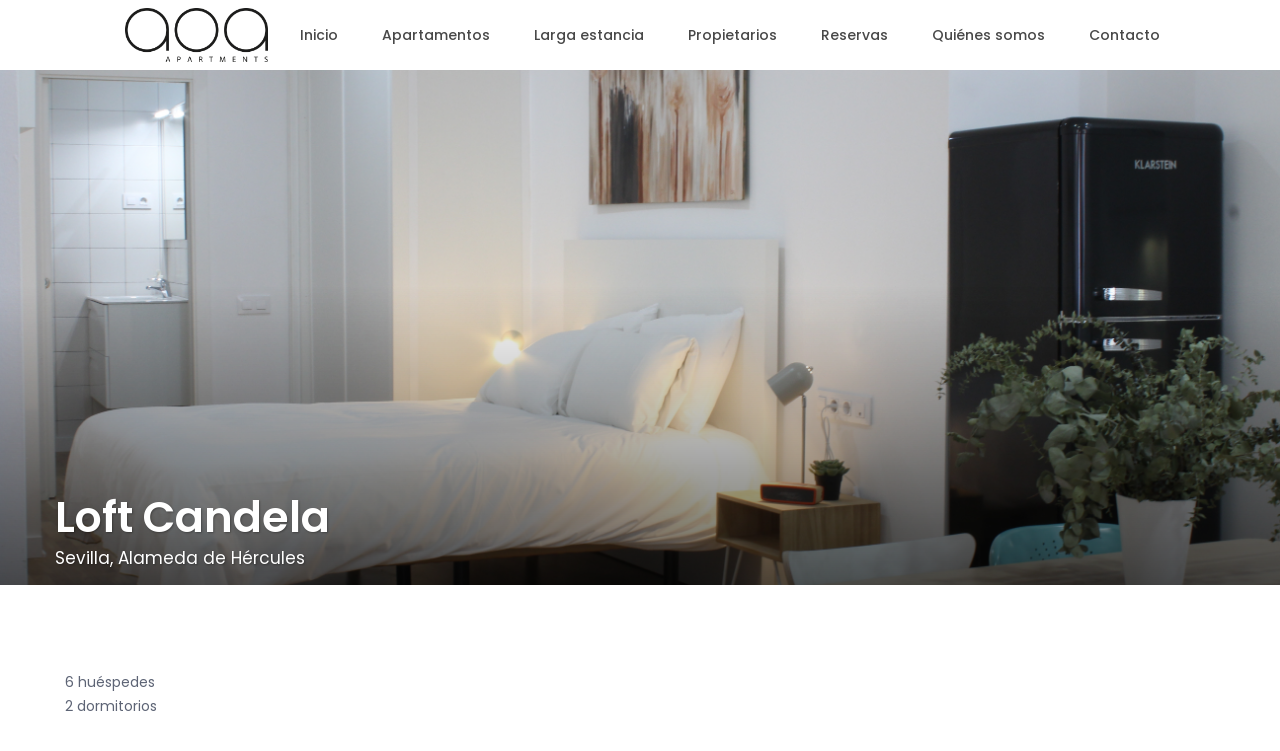

--- FILE ---
content_type: text/html; charset=UTF-8
request_url: https://www.aoaapartments.com/properties/loft-candela/
body_size: 40612
content:
<!DOCTYPE html>
<html dir="ltr" lang="es" prefix="og: https://ogp.me/ns#">
    <head>
        <meta charset="UTF-8" />
        <meta name="viewport" content="width=device-width, initial-scale=1,user-scalable=no">
        <link rel="pingback" href="https://www.aoaapartments.com/xmlrpc.php" />
            
    <title>Loft Candela | AOA Apartamentos</title>
	<style>img:is([sizes="auto" i], [sizes^="auto," i]) { contain-intrinsic-size: 3000px 1500px }</style>
	
		<!-- All in One SEO 4.8.2 - aioseo.com -->
	<meta name="robots" content="max-image-preview:large" />
	<link rel="canonical" href="https://www.aoaapartments.com/properties/loft-candela/" />
	<meta name="generator" content="All in One SEO (AIOSEO) 4.8.2" />
		<meta property="og:locale" content="es_ES" />
		<meta property="og:site_name" content="AOA Apartamentos | Apartamentos vacacionales en Sevilla" />
		<meta property="og:type" content="article" />
		<meta property="og:title" content="Loft Candela | AOA Apartamentos" />
		<meta property="og:url" content="https://www.aoaapartments.com/properties/loft-candela/" />
		<meta property="article:published_time" content="2020-01-07T01:22:35+00:00" />
		<meta property="article:modified_time" content="2020-01-12T19:08:38+00:00" />
		<meta name="twitter:card" content="summary" />
		<meta name="twitter:title" content="Loft Candela | AOA Apartamentos" />
		<script type="application/ld+json" class="aioseo-schema">
			{"@context":"https:\/\/schema.org","@graph":[{"@type":"BreadcrumbList","@id":"https:\/\/www.aoaapartments.com\/properties\/loft-candela\/#breadcrumblist","itemListElement":[{"@type":"ListItem","@id":"https:\/\/www.aoaapartments.com\/#listItem","position":1,"name":"Hogar","item":"https:\/\/www.aoaapartments.com\/","nextItem":{"@type":"ListItem","@id":"https:\/\/www.aoaapartments.com\/properties\/loft-candela\/#listItem","name":"Loft Candela"}},{"@type":"ListItem","@id":"https:\/\/www.aoaapartments.com\/properties\/loft-candela\/#listItem","position":2,"name":"Loft Candela","previousItem":{"@type":"ListItem","@id":"https:\/\/www.aoaapartments.com\/#listItem","name":"Hogar"}}]},{"@type":"Organization","@id":"https:\/\/www.aoaapartments.com\/#organization","name":"AOA Apartamentos","description":"Apartamentos vacacionales en Sevilla","url":"https:\/\/www.aoaapartments.com\/"},{"@type":"WebPage","@id":"https:\/\/www.aoaapartments.com\/properties\/loft-candela\/#webpage","url":"https:\/\/www.aoaapartments.com\/properties\/loft-candela\/","name":"Loft Candela | AOA Apartamentos","inLanguage":"es-ES","isPartOf":{"@id":"https:\/\/www.aoaapartments.com\/#website"},"breadcrumb":{"@id":"https:\/\/www.aoaapartments.com\/properties\/loft-candela\/#breadcrumblist"},"image":{"@type":"ImageObject","url":"https:\/\/www.aoaapartments.com\/wp-content\/uploads\/2020\/01\/IMG_7241.jpg","@id":"https:\/\/www.aoaapartments.com\/properties\/loft-candela\/#mainImage","width":5184,"height":3456},"primaryImageOfPage":{"@id":"https:\/\/www.aoaapartments.com\/properties\/loft-candela\/#mainImage"},"datePublished":"2020-01-07T02:22:35+01:00","dateModified":"2020-01-12T20:08:38+01:00"},{"@type":"WebSite","@id":"https:\/\/www.aoaapartments.com\/#website","url":"https:\/\/www.aoaapartments.com\/","name":"AOA Apartamentos","description":"Apartamentos vacacionales en Sevilla","inLanguage":"es-ES","publisher":{"@id":"https:\/\/www.aoaapartments.com\/#organization"}}]}
		</script>
		<!-- All in One SEO -->

<link rel='dns-prefetch' href='//js.stripe.com' />
<link rel='dns-prefetch' href='//maps-api-ssl.google.com' />
<link rel='dns-prefetch' href='//ajax.googleapis.com' />
<link rel='dns-prefetch' href='//fonts.googleapis.com' />
<link rel='dns-prefetch' href='//cdnjs.cloudflare.com' />
<link rel="alternate" type="application/rss+xml" title="AOA Apartamentos &raquo; Feed" href="https://www.aoaapartments.com/feed/" />
<link rel="alternate" type="application/rss+xml" title="AOA Apartamentos &raquo; Feed de los comentarios" href="https://www.aoaapartments.com/comments/feed/" />
<script type="text/javascript">
/* <![CDATA[ */
window._wpemojiSettings = {"baseUrl":"https:\/\/s.w.org\/images\/core\/emoji\/16.0.1\/72x72\/","ext":".png","svgUrl":"https:\/\/s.w.org\/images\/core\/emoji\/16.0.1\/svg\/","svgExt":".svg","source":{"concatemoji":"https:\/\/www.aoaapartments.com\/wp-includes\/js\/wp-emoji-release.min.js?ver=6.8.3"}};
/*! This file is auto-generated */
!function(s,n){var o,i,e;function c(e){try{var t={supportTests:e,timestamp:(new Date).valueOf()};sessionStorage.setItem(o,JSON.stringify(t))}catch(e){}}function p(e,t,n){e.clearRect(0,0,e.canvas.width,e.canvas.height),e.fillText(t,0,0);var t=new Uint32Array(e.getImageData(0,0,e.canvas.width,e.canvas.height).data),a=(e.clearRect(0,0,e.canvas.width,e.canvas.height),e.fillText(n,0,0),new Uint32Array(e.getImageData(0,0,e.canvas.width,e.canvas.height).data));return t.every(function(e,t){return e===a[t]})}function u(e,t){e.clearRect(0,0,e.canvas.width,e.canvas.height),e.fillText(t,0,0);for(var n=e.getImageData(16,16,1,1),a=0;a<n.data.length;a++)if(0!==n.data[a])return!1;return!0}function f(e,t,n,a){switch(t){case"flag":return n(e,"\ud83c\udff3\ufe0f\u200d\u26a7\ufe0f","\ud83c\udff3\ufe0f\u200b\u26a7\ufe0f")?!1:!n(e,"\ud83c\udde8\ud83c\uddf6","\ud83c\udde8\u200b\ud83c\uddf6")&&!n(e,"\ud83c\udff4\udb40\udc67\udb40\udc62\udb40\udc65\udb40\udc6e\udb40\udc67\udb40\udc7f","\ud83c\udff4\u200b\udb40\udc67\u200b\udb40\udc62\u200b\udb40\udc65\u200b\udb40\udc6e\u200b\udb40\udc67\u200b\udb40\udc7f");case"emoji":return!a(e,"\ud83e\udedf")}return!1}function g(e,t,n,a){var r="undefined"!=typeof WorkerGlobalScope&&self instanceof WorkerGlobalScope?new OffscreenCanvas(300,150):s.createElement("canvas"),o=r.getContext("2d",{willReadFrequently:!0}),i=(o.textBaseline="top",o.font="600 32px Arial",{});return e.forEach(function(e){i[e]=t(o,e,n,a)}),i}function t(e){var t=s.createElement("script");t.src=e,t.defer=!0,s.head.appendChild(t)}"undefined"!=typeof Promise&&(o="wpEmojiSettingsSupports",i=["flag","emoji"],n.supports={everything:!0,everythingExceptFlag:!0},e=new Promise(function(e){s.addEventListener("DOMContentLoaded",e,{once:!0})}),new Promise(function(t){var n=function(){try{var e=JSON.parse(sessionStorage.getItem(o));if("object"==typeof e&&"number"==typeof e.timestamp&&(new Date).valueOf()<e.timestamp+604800&&"object"==typeof e.supportTests)return e.supportTests}catch(e){}return null}();if(!n){if("undefined"!=typeof Worker&&"undefined"!=typeof OffscreenCanvas&&"undefined"!=typeof URL&&URL.createObjectURL&&"undefined"!=typeof Blob)try{var e="postMessage("+g.toString()+"("+[JSON.stringify(i),f.toString(),p.toString(),u.toString()].join(",")+"));",a=new Blob([e],{type:"text/javascript"}),r=new Worker(URL.createObjectURL(a),{name:"wpTestEmojiSupports"});return void(r.onmessage=function(e){c(n=e.data),r.terminate(),t(n)})}catch(e){}c(n=g(i,f,p,u))}t(n)}).then(function(e){for(var t in e)n.supports[t]=e[t],n.supports.everything=n.supports.everything&&n.supports[t],"flag"!==t&&(n.supports.everythingExceptFlag=n.supports.everythingExceptFlag&&n.supports[t]);n.supports.everythingExceptFlag=n.supports.everythingExceptFlag&&!n.supports.flag,n.DOMReady=!1,n.readyCallback=function(){n.DOMReady=!0}}).then(function(){return e}).then(function(){var e;n.supports.everything||(n.readyCallback(),(e=n.source||{}).concatemoji?t(e.concatemoji):e.wpemoji&&e.twemoji&&(t(e.twemoji),t(e.wpemoji)))}))}((window,document),window._wpemojiSettings);
/* ]]> */
</script>
<link rel='stylesheet' id='hfe-widgets-style-css' href='https://www.aoaapartments.com/wp-content/plugins/header-footer-elementor/inc/widgets-css/frontend.css?ver=2.3.0' type='text/css' media='all' />
<style id='wp-emoji-styles-inline-css' type='text/css'>

	img.wp-smiley, img.emoji {
		display: inline !important;
		border: none !important;
		box-shadow: none !important;
		height: 1em !important;
		width: 1em !important;
		margin: 0 0.07em !important;
		vertical-align: -0.1em !important;
		background: none !important;
		padding: 0 !important;
	}
</style>
<style id='classic-theme-styles-inline-css' type='text/css'>
/*! This file is auto-generated */
.wp-block-button__link{color:#fff;background-color:#32373c;border-radius:9999px;box-shadow:none;text-decoration:none;padding:calc(.667em + 2px) calc(1.333em + 2px);font-size:1.125em}.wp-block-file__button{background:#32373c;color:#fff;text-decoration:none}
</style>
<link rel='stylesheet' id='wp-components-css' href='https://www.aoaapartments.com/wp-includes/css/dist/components/style.min.css?ver=6.8.3' type='text/css' media='all' />
<link rel='stylesheet' id='wp-preferences-css' href='https://www.aoaapartments.com/wp-includes/css/dist/preferences/style.min.css?ver=6.8.3' type='text/css' media='all' />
<link rel='stylesheet' id='wp-block-editor-css' href='https://www.aoaapartments.com/wp-includes/css/dist/block-editor/style.min.css?ver=6.8.3' type='text/css' media='all' />
<link rel='stylesheet' id='wp-reusable-blocks-css' href='https://www.aoaapartments.com/wp-includes/css/dist/reusable-blocks/style.min.css?ver=6.8.3' type='text/css' media='all' />
<link rel='stylesheet' id='wp-patterns-css' href='https://www.aoaapartments.com/wp-includes/css/dist/patterns/style.min.css?ver=6.8.3' type='text/css' media='all' />
<link rel='stylesheet' id='wp-editor-css' href='https://www.aoaapartments.com/wp-includes/css/dist/editor/style.min.css?ver=6.8.3' type='text/css' media='all' />
<link rel='stylesheet' id='rentals_gutenberg-cgb-style-css-css' href='https://www.aoaapartments.com/wp-content/plugins/rentals-gutenberg/dist/blocks.style.build.css?ver=6.8.3' type='text/css' media='all' />
<style id='global-styles-inline-css' type='text/css'>
:root{--wp--preset--aspect-ratio--square: 1;--wp--preset--aspect-ratio--4-3: 4/3;--wp--preset--aspect-ratio--3-4: 3/4;--wp--preset--aspect-ratio--3-2: 3/2;--wp--preset--aspect-ratio--2-3: 2/3;--wp--preset--aspect-ratio--16-9: 16/9;--wp--preset--aspect-ratio--9-16: 9/16;--wp--preset--color--black: #000000;--wp--preset--color--cyan-bluish-gray: #abb8c3;--wp--preset--color--white: #ffffff;--wp--preset--color--pale-pink: #f78da7;--wp--preset--color--vivid-red: #cf2e2e;--wp--preset--color--luminous-vivid-orange: #ff6900;--wp--preset--color--luminous-vivid-amber: #fcb900;--wp--preset--color--light-green-cyan: #7bdcb5;--wp--preset--color--vivid-green-cyan: #00d084;--wp--preset--color--pale-cyan-blue: #8ed1fc;--wp--preset--color--vivid-cyan-blue: #0693e3;--wp--preset--color--vivid-purple: #9b51e0;--wp--preset--gradient--vivid-cyan-blue-to-vivid-purple: linear-gradient(135deg,rgba(6,147,227,1) 0%,rgb(155,81,224) 100%);--wp--preset--gradient--light-green-cyan-to-vivid-green-cyan: linear-gradient(135deg,rgb(122,220,180) 0%,rgb(0,208,130) 100%);--wp--preset--gradient--luminous-vivid-amber-to-luminous-vivid-orange: linear-gradient(135deg,rgba(252,185,0,1) 0%,rgba(255,105,0,1) 100%);--wp--preset--gradient--luminous-vivid-orange-to-vivid-red: linear-gradient(135deg,rgba(255,105,0,1) 0%,rgb(207,46,46) 100%);--wp--preset--gradient--very-light-gray-to-cyan-bluish-gray: linear-gradient(135deg,rgb(238,238,238) 0%,rgb(169,184,195) 100%);--wp--preset--gradient--cool-to-warm-spectrum: linear-gradient(135deg,rgb(74,234,220) 0%,rgb(151,120,209) 20%,rgb(207,42,186) 40%,rgb(238,44,130) 60%,rgb(251,105,98) 80%,rgb(254,248,76) 100%);--wp--preset--gradient--blush-light-purple: linear-gradient(135deg,rgb(255,206,236) 0%,rgb(152,150,240) 100%);--wp--preset--gradient--blush-bordeaux: linear-gradient(135deg,rgb(254,205,165) 0%,rgb(254,45,45) 50%,rgb(107,0,62) 100%);--wp--preset--gradient--luminous-dusk: linear-gradient(135deg,rgb(255,203,112) 0%,rgb(199,81,192) 50%,rgb(65,88,208) 100%);--wp--preset--gradient--pale-ocean: linear-gradient(135deg,rgb(255,245,203) 0%,rgb(182,227,212) 50%,rgb(51,167,181) 100%);--wp--preset--gradient--electric-grass: linear-gradient(135deg,rgb(202,248,128) 0%,rgb(113,206,126) 100%);--wp--preset--gradient--midnight: linear-gradient(135deg,rgb(2,3,129) 0%,rgb(40,116,252) 100%);--wp--preset--font-size--small: 13px;--wp--preset--font-size--medium: 20px;--wp--preset--font-size--large: 36px;--wp--preset--font-size--x-large: 42px;--wp--preset--spacing--20: 0.44rem;--wp--preset--spacing--30: 0.67rem;--wp--preset--spacing--40: 1rem;--wp--preset--spacing--50: 1.5rem;--wp--preset--spacing--60: 2.25rem;--wp--preset--spacing--70: 3.38rem;--wp--preset--spacing--80: 5.06rem;--wp--preset--shadow--natural: 6px 6px 9px rgba(0, 0, 0, 0.2);--wp--preset--shadow--deep: 12px 12px 50px rgba(0, 0, 0, 0.4);--wp--preset--shadow--sharp: 6px 6px 0px rgba(0, 0, 0, 0.2);--wp--preset--shadow--outlined: 6px 6px 0px -3px rgba(255, 255, 255, 1), 6px 6px rgba(0, 0, 0, 1);--wp--preset--shadow--crisp: 6px 6px 0px rgba(0, 0, 0, 1);}:where(.is-layout-flex){gap: 0.5em;}:where(.is-layout-grid){gap: 0.5em;}body .is-layout-flex{display: flex;}.is-layout-flex{flex-wrap: wrap;align-items: center;}.is-layout-flex > :is(*, div){margin: 0;}body .is-layout-grid{display: grid;}.is-layout-grid > :is(*, div){margin: 0;}:where(.wp-block-columns.is-layout-flex){gap: 2em;}:where(.wp-block-columns.is-layout-grid){gap: 2em;}:where(.wp-block-post-template.is-layout-flex){gap: 1.25em;}:where(.wp-block-post-template.is-layout-grid){gap: 1.25em;}.has-black-color{color: var(--wp--preset--color--black) !important;}.has-cyan-bluish-gray-color{color: var(--wp--preset--color--cyan-bluish-gray) !important;}.has-white-color{color: var(--wp--preset--color--white) !important;}.has-pale-pink-color{color: var(--wp--preset--color--pale-pink) !important;}.has-vivid-red-color{color: var(--wp--preset--color--vivid-red) !important;}.has-luminous-vivid-orange-color{color: var(--wp--preset--color--luminous-vivid-orange) !important;}.has-luminous-vivid-amber-color{color: var(--wp--preset--color--luminous-vivid-amber) !important;}.has-light-green-cyan-color{color: var(--wp--preset--color--light-green-cyan) !important;}.has-vivid-green-cyan-color{color: var(--wp--preset--color--vivid-green-cyan) !important;}.has-pale-cyan-blue-color{color: var(--wp--preset--color--pale-cyan-blue) !important;}.has-vivid-cyan-blue-color{color: var(--wp--preset--color--vivid-cyan-blue) !important;}.has-vivid-purple-color{color: var(--wp--preset--color--vivid-purple) !important;}.has-black-background-color{background-color: var(--wp--preset--color--black) !important;}.has-cyan-bluish-gray-background-color{background-color: var(--wp--preset--color--cyan-bluish-gray) !important;}.has-white-background-color{background-color: var(--wp--preset--color--white) !important;}.has-pale-pink-background-color{background-color: var(--wp--preset--color--pale-pink) !important;}.has-vivid-red-background-color{background-color: var(--wp--preset--color--vivid-red) !important;}.has-luminous-vivid-orange-background-color{background-color: var(--wp--preset--color--luminous-vivid-orange) !important;}.has-luminous-vivid-amber-background-color{background-color: var(--wp--preset--color--luminous-vivid-amber) !important;}.has-light-green-cyan-background-color{background-color: var(--wp--preset--color--light-green-cyan) !important;}.has-vivid-green-cyan-background-color{background-color: var(--wp--preset--color--vivid-green-cyan) !important;}.has-pale-cyan-blue-background-color{background-color: var(--wp--preset--color--pale-cyan-blue) !important;}.has-vivid-cyan-blue-background-color{background-color: var(--wp--preset--color--vivid-cyan-blue) !important;}.has-vivid-purple-background-color{background-color: var(--wp--preset--color--vivid-purple) !important;}.has-black-border-color{border-color: var(--wp--preset--color--black) !important;}.has-cyan-bluish-gray-border-color{border-color: var(--wp--preset--color--cyan-bluish-gray) !important;}.has-white-border-color{border-color: var(--wp--preset--color--white) !important;}.has-pale-pink-border-color{border-color: var(--wp--preset--color--pale-pink) !important;}.has-vivid-red-border-color{border-color: var(--wp--preset--color--vivid-red) !important;}.has-luminous-vivid-orange-border-color{border-color: var(--wp--preset--color--luminous-vivid-orange) !important;}.has-luminous-vivid-amber-border-color{border-color: var(--wp--preset--color--luminous-vivid-amber) !important;}.has-light-green-cyan-border-color{border-color: var(--wp--preset--color--light-green-cyan) !important;}.has-vivid-green-cyan-border-color{border-color: var(--wp--preset--color--vivid-green-cyan) !important;}.has-pale-cyan-blue-border-color{border-color: var(--wp--preset--color--pale-cyan-blue) !important;}.has-vivid-cyan-blue-border-color{border-color: var(--wp--preset--color--vivid-cyan-blue) !important;}.has-vivid-purple-border-color{border-color: var(--wp--preset--color--vivid-purple) !important;}.has-vivid-cyan-blue-to-vivid-purple-gradient-background{background: var(--wp--preset--gradient--vivid-cyan-blue-to-vivid-purple) !important;}.has-light-green-cyan-to-vivid-green-cyan-gradient-background{background: var(--wp--preset--gradient--light-green-cyan-to-vivid-green-cyan) !important;}.has-luminous-vivid-amber-to-luminous-vivid-orange-gradient-background{background: var(--wp--preset--gradient--luminous-vivid-amber-to-luminous-vivid-orange) !important;}.has-luminous-vivid-orange-to-vivid-red-gradient-background{background: var(--wp--preset--gradient--luminous-vivid-orange-to-vivid-red) !important;}.has-very-light-gray-to-cyan-bluish-gray-gradient-background{background: var(--wp--preset--gradient--very-light-gray-to-cyan-bluish-gray) !important;}.has-cool-to-warm-spectrum-gradient-background{background: var(--wp--preset--gradient--cool-to-warm-spectrum) !important;}.has-blush-light-purple-gradient-background{background: var(--wp--preset--gradient--blush-light-purple) !important;}.has-blush-bordeaux-gradient-background{background: var(--wp--preset--gradient--blush-bordeaux) !important;}.has-luminous-dusk-gradient-background{background: var(--wp--preset--gradient--luminous-dusk) !important;}.has-pale-ocean-gradient-background{background: var(--wp--preset--gradient--pale-ocean) !important;}.has-electric-grass-gradient-background{background: var(--wp--preset--gradient--electric-grass) !important;}.has-midnight-gradient-background{background: var(--wp--preset--gradient--midnight) !important;}.has-small-font-size{font-size: var(--wp--preset--font-size--small) !important;}.has-medium-font-size{font-size: var(--wp--preset--font-size--medium) !important;}.has-large-font-size{font-size: var(--wp--preset--font-size--large) !important;}.has-x-large-font-size{font-size: var(--wp--preset--font-size--x-large) !important;}
:where(.wp-block-post-template.is-layout-flex){gap: 1.25em;}:where(.wp-block-post-template.is-layout-grid){gap: 1.25em;}
:where(.wp-block-columns.is-layout-flex){gap: 2em;}:where(.wp-block-columns.is-layout-grid){gap: 2em;}
:root :where(.wp-block-pullquote){font-size: 1.5em;line-height: 1.6;}
</style>
<link rel='stylesheet' id='front-estilos-css' href='https://www.aoaapartments.com/wp-content/plugins/asesor-cookies-para-la-ley-en-espana/html/front/estilos.css?ver=6.8.3' type='text/css' media='all' />
<link rel='stylesheet' id='jquery-ui-css-css' href='https://ajax.googleapis.com/ajax/libs/jqueryui/1.8.2/themes/smoothness/jquery-ui.css?ver=6.8.3' type='text/css' media='all' />
<link rel='stylesheet' id='material-icons-css' href='https://fonts.googleapis.com/icon?family=Material+Icons&#038;ver=6.8.3' type='text/css' media='all' />
<link rel='stylesheet' id='av-font-awesome-css' href='https://cdnjs.cloudflare.com/ajax/libs/font-awesome/6.4.2/css/all.min.css?ver=6.8.3' type='text/css' media='all' />
<link rel='stylesheet' id='avc-datepicker-css' href='https://www.aoaapartments.com/wp-content/plugins/avirato-engine/public/css/flatpickr.css?ver=5.2.0' type='text/css' media='all' />
<link rel='stylesheet' id='av-engine-toolkit-css' href='https://www.aoaapartments.com/wp-content/plugins/avirato-engine/public/css/avc-public.css?ver=5.2.0' type='text/css' media='all' />
<link rel='stylesheet' id='contact-form-7-css' href='https://www.aoaapartments.com/wp-content/plugins/contact-form-7/includes/css/styles.css?ver=6.0.6' type='text/css' media='all' />
<style id='contact-form-7-inline-css' type='text/css'>
.wpcf7 .wpcf7-recaptcha iframe {margin-bottom: 0;}.wpcf7 .wpcf7-recaptcha[data-align="center"] > div {margin: 0 auto;}.wpcf7 .wpcf7-recaptcha[data-align="right"] > div {margin: 0 0 0 auto;}
</style>
<link rel='stylesheet' id='hfe-style-css' href='https://www.aoaapartments.com/wp-content/plugins/header-footer-elementor/assets/css/header-footer-elementor.css?ver=2.3.0' type='text/css' media='all' />
<link rel='stylesheet' id='elementor-icons-css' href='https://www.aoaapartments.com/wp-content/plugins/elementor/assets/lib/eicons/css/elementor-icons.min.css?ver=5.36.0' type='text/css' media='all' />
<link rel='stylesheet' id='elementor-frontend-css' href='https://www.aoaapartments.com/wp-content/plugins/elementor/assets/css/frontend.min.css?ver=3.28.4' type='text/css' media='all' />
<link rel='stylesheet' id='elementor-post-36551-css' href='https://www.aoaapartments.com/wp-content/uploads/elementor/css/post-36551.css?ver=1720453975' type='text/css' media='all' />
<link rel='stylesheet' id='elementor-pro-css' href='https://www.aoaapartments.com/wp-content/plugins/elementor-pro/assets/css/frontend.min.css?ver=3.13.2' type='text/css' media='all' />
<link rel='stylesheet' id='uael-frontend-css' href='https://www.aoaapartments.com/wp-content/plugins/ultimate-elementor/assets/min-css/uael-frontend.min.css?ver=1.39.4' type='text/css' media='all' />
<link rel='stylesheet' id='uael-teammember-social-icons-css' href='https://www.aoaapartments.com/wp-content/plugins/elementor/assets/css/widget-social-icons.min.css?ver=3.24.0' type='text/css' media='all' />
<link rel='stylesheet' id='uael-social-share-icons-brands-css' href='https://www.aoaapartments.com/wp-content/plugins/elementor/assets/lib/font-awesome/css/brands.css?ver=5.15.3' type='text/css' media='all' />
<link rel='stylesheet' id='uael-social-share-icons-fontawesome-css' href='https://www.aoaapartments.com/wp-content/plugins/elementor/assets/lib/font-awesome/css/fontawesome.css?ver=5.15.3' type='text/css' media='all' />
<link rel='stylesheet' id='uael-nav-menu-icons-css' href='https://www.aoaapartments.com/wp-content/plugins/elementor/assets/lib/font-awesome/css/solid.css?ver=5.15.3' type='text/css' media='all' />
<link rel='stylesheet' id='elementor-post-36352-css' href='https://www.aoaapartments.com/wp-content/uploads/elementor/css/post-36352.css?ver=1720745490' type='text/css' media='all' />
<link rel='stylesheet' id='bootstrap-css' href='https://www.aoaapartments.com/wp-content/themes/wprentals/css/bootstrap.css?ver=1.0' type='text/css' media='all' />
<link rel='stylesheet' id='bootstrap-theme-css' href='https://www.aoaapartments.com/wp-content/themes/wprentals/css/bootstrap-theme.css?ver=1.0' type='text/css' media='all' />
<link rel='stylesheet' id='wpestate_style-css' href='https://www.aoaapartments.com/wp-content/themes/wprentals/style.css?ver=all' type='text/css' media='all' />
<link rel='stylesheet' id='wpestate-child-style-css' href='https://www.aoaapartments.com/wp-content/themes/wprentals-child/style.css?ver=2.7' type='text/css' media='all' />
<link rel='stylesheet' id='wpestate_media-css' href='https://www.aoaapartments.com/wp-content/themes/wprentals/css/my_media.css?ver=1.0' type='text/css' media='all' />
<link rel='stylesheet' id='jquery-ui.min-css' href='https://www.aoaapartments.com/wp-content/themes/wprentals/css/jquery-ui.min.css?ver=6.8.3' type='text/css' media='all' />
<link rel='stylesheet' id='daterangepicker-css' href='https://www.aoaapartments.com/wp-content/themes/wprentals/css/daterangepicker.css?ver=6.8.3' type='text/css' media='all' />
<link rel='stylesheet' id='jquery.fancybox-css' href='https://www.aoaapartments.com/wp-content/themes/wprentals/css/jquery.fancybox.css?ver=1.0' type='text/css' media='all' />
<link rel='stylesheet' id='wpestate-railway-css' href='https://fonts.googleapis.com/css?family=Raleway%3A500%2C600%2C400%2C700%2C800&#038;subset=latin%2Clatin-ext&#038;ver=6.8.3' type='text/css' media='all' />
<link rel='stylesheet' id='wpestate-opensans-css' href='https://fonts.googleapis.com/css?family=Open+Sans%3A400%2C600%2C300&#038;subset=latin%2Clatin-ext&#038;ver=6.8.3' type='text/css' media='all' />
<link rel='stylesheet' id='fontello-css' href='https://www.aoaapartments.com/wp-content/themes/wprentals//css/fontello.css?ver=6.8.3' type='text/css' media='all' />
<link rel='stylesheet' id='font-awesome.min-css' href='https://www.aoaapartments.com/wp-content/themes/wprentals/css/fontawesome/css/font-awesome.min.css?ver=6.8.3' type='text/css' media='all' />
<link rel='stylesheet' id='font-awesome5.min-css' href='https://www.aoaapartments.com/wp-content/themes/wprentals//css/fontawesome/all.css?ver=6.8.3' type='text/css' media='all' />
<link rel='stylesheet' id='hfe-elementor-icons-css' href='https://www.aoaapartments.com/wp-content/plugins/elementor/assets/lib/eicons/css/elementor-icons.min.css?ver=5.34.0' type='text/css' media='all' />
<link rel='stylesheet' id='hfe-icons-list-css' href='https://www.aoaapartments.com/wp-content/plugins/elementor/assets/css/widget-icon-list.min.css?ver=3.24.3' type='text/css' media='all' />
<link rel='stylesheet' id='hfe-social-icons-css' href='https://www.aoaapartments.com/wp-content/plugins/elementor/assets/css/widget-social-icons.min.css?ver=3.24.0' type='text/css' media='all' />
<link rel='stylesheet' id='hfe-social-share-icons-brands-css' href='https://www.aoaapartments.com/wp-content/plugins/elementor/assets/lib/font-awesome/css/brands.css?ver=5.15.3' type='text/css' media='all' />
<link rel='stylesheet' id='hfe-social-share-icons-fontawesome-css' href='https://www.aoaapartments.com/wp-content/plugins/elementor/assets/lib/font-awesome/css/fontawesome.css?ver=5.15.3' type='text/css' media='all' />
<link rel='stylesheet' id='hfe-nav-menu-icons-css' href='https://www.aoaapartments.com/wp-content/plugins/elementor/assets/lib/font-awesome/css/solid.css?ver=5.15.3' type='text/css' media='all' />
<link rel='stylesheet' id='hfe-widget-blockquote-css' href='https://www.aoaapartments.com/wp-content/plugins/elementor-pro/assets/css/widget-blockquote.min.css?ver=3.25.0' type='text/css' media='all' />
<link rel='stylesheet' id='hfe-mega-menu-css' href='https://www.aoaapartments.com/wp-content/plugins/elementor-pro/assets/css/widget-mega-menu.min.css?ver=3.26.2' type='text/css' media='all' />
<link rel='stylesheet' id='hfe-nav-menu-widget-css' href='https://www.aoaapartments.com/wp-content/plugins/elementor-pro/assets/css/widget-nav-menu.min.css?ver=3.26.0' type='text/css' media='all' />
<link rel='stylesheet' id='elementor-gf-local-poppins-css' href='http://www.aoaapartments.com/wp-content/uploads/elementor/google-fonts/css/poppins.css?ver=1747056789' type='text/css' media='all' />
<script type="text/javascript" src="https://www.aoaapartments.com/wp-includes/js/jquery/jquery.min.js?ver=3.7.1" id="jquery-core-js"></script>
<script type="text/javascript" src="https://www.aoaapartments.com/wp-includes/js/jquery/jquery-migrate.min.js?ver=3.4.1" id="jquery-migrate-js"></script>
<script type="text/javascript" id="jquery-js-after">
/* <![CDATA[ */
!function($){"use strict";$(document).ready(function(){$(this).scrollTop()>100&&$(".hfe-scroll-to-top-wrap").removeClass("hfe-scroll-to-top-hide"),$(window).scroll(function(){$(this).scrollTop()<100?$(".hfe-scroll-to-top-wrap").fadeOut(300):$(".hfe-scroll-to-top-wrap").fadeIn(300)}),$(".hfe-scroll-to-top-wrap").on("click",function(){$("html, body").animate({scrollTop:0},300);return!1})})}(jQuery);
/* ]]> */
</script>
<script type="text/javascript" id="front-principal-js-extra">
/* <![CDATA[ */
var cdp_cookies_info = {"url_plugin":"https:\/\/www.aoaapartments.com\/wp-content\/plugins\/asesor-cookies-para-la-ley-en-espana\/plugin.php","url_admin_ajax":"https:\/\/www.aoaapartments.com\/wp-admin\/admin-ajax.php"};
/* ]]> */
</script>
<script type="text/javascript" src="https://www.aoaapartments.com/wp-content/plugins/asesor-cookies-para-la-ley-en-espana/html/front/principal.js?ver=6.8.3" id="front-principal-js"></script>
<script type="text/javascript" src="https://www.aoaapartments.com/wp-content/themes/wprentals/js/modernizr.custom.62456.js?ver=1.0" id="modernizr-js"></script>
<script type="text/javascript" src="https://maps-api-ssl.google.com/maps/api/js?v=3.37&amp;libraries=places&amp;language=en&amp;key=AIzaSyD1Q35ZdgYvC4wHLiNQu1Pr7FayGs0ueWE&amp;ver=1.0" id="wpestate_googlemap-js"></script>
<link rel="https://api.w.org/" href="https://www.aoaapartments.com/wp-json/" /><link rel="EditURI" type="application/rsd+xml" title="RSD" href="https://www.aoaapartments.com/xmlrpc.php?rsd" />
<meta name="generator" content="WordPress 6.8.3" />
<link rel='shortlink' href='https://www.aoaapartments.com/?p=36352' />
<link rel="alternate" title="oEmbed (JSON)" type="application/json+oembed" href="https://www.aoaapartments.com/wp-json/oembed/1.0/embed?url=https%3A%2F%2Fwww.aoaapartments.com%2Fproperties%2Floft-candela%2F" />
<link rel="alternate" title="oEmbed (XML)" type="text/xml+oembed" href="https://www.aoaapartments.com/wp-json/oembed/1.0/embed?url=https%3A%2F%2Fwww.aoaapartments.com%2Fproperties%2Floft-candela%2F&#038;format=xml" />
  
        <meta property="og:image" content="https://www.aoaapartments.com/wp-content/uploads/2020/01/IMG_7241.jpg"/>
        <meta property="og:image:secure_url" content="https://www.aoaapartments.com/wp-content/uploads/2020/01/IMG_7241.jpg" />
        <meta property="og:description"  content=" 6 huéspedes2 dormitorios2 camas2 baños Alojamiento enteroDispondrás de toda la vivienda (loft) para ti. Llegada autónomaAccede al alojamiento directamente mediante la caja de seguridad para llaves.Ubicación fantástica

Espacioso loft en el centro, en el popular barrio de la Alameda, 65 metros con todas las comodidades para pasar unos días inolvidables en Sevilla. A pocos metros, podrá recorrer a pie, del centro turístico de la ciudad, barrio de Santa Cruz (Catedral, el Alcázar, plaza del Salvador...).
La casa, totalmente rehabilitada, tiene dos amplias habitaciones, techos de 3 m, dos cuartos de baño completos, cocina totalmente equipada y amplia zona de estar y mesa de comedor para 6 personas.

El alojamientoAmplio loft de dos dormitorios con dos cuartos de baño, salón con cocina totalmente equipada. Muy luminoso y con zona para fumadores al aire libre, evitando así cualquier olor en el interior.
En Loft Candela te sentirás como en tu propia casa independiente, gracias a su entrada privada y sus cómoda distribución. Los materiales y acabados han sido elegidos con precisión, siendo la madera y el cristal los componentes principales de su diseño.
Cuenta con dos habitaciones con baño, separadas con vidrios al ácido, ofreciendo así la privacidad necesaria. Además encontrará una zona de trabajo equipada con su mesa y sillón.
La cocina y el salón se sitúan en un único espacio, limitado por una barra central; buscando esa conexión entra cocina y sala que tanto se disfruta en el día a día.

La amplitud y la luminosidad son unos de los muchos puntos fuertes que encontrarás en este alojamiento.
Tanto para familias como para amigos o parejas, es el lugar ideal para conocer Sevilla desde su corazón.

Servicios y zonas comunesLoft Candela, cuenta con una zona para fumadores privada, al aire libre, en la entrada del alojamiento. Dentro del Loft esta totalmente prohibido fumar.

Número de licencia o registroVFT/SE/04954

 	


 	


 	


 	

&nbsp;

 	


 	


 	


 	

&nbsp;

 	


 	


 	


 	

&nbsp;

 	


 	

&nbsp;" />
    <style type='text/css'>
    #search_wrapper {  
        bottom:; 
 
    }
    #search_wrapper.search_wr_oldtype {
        height: 88px;
    }

.similar_listings_wrapper{
    background:transparent;
}

.listing_type_3 .listing_main_image_price, .listing_type_1 .listing_main_image_price,
.owner_area_wrapper_sidebar,
.listing_type_1 .listing_main_image_price,
.owner-page-wrapper{
    background-image:none;
}

.property_header2 .property_categs .check_avalability:hover,
.listing_type_1 .check_avalability{
    background-color:transparent!important;
}

form.woocommerce-checkout,
.woocommerce-error, .woocommerce-info, .woocommerce-message{
    border-top-color:  #0072ad;
}

.woocommerce #respond input#submit, 
.woocommerce a.button, 
.woocommerce button.button, 
.woocommerce input.button,
.woocommerce #respond input#submit.alt, 
.woocommerce a.button.alt, 
.woocommerce button.button.alt, 
.woocommerce input.button.alt,
.return_woo_button,
.wpestate_header_view_checkout, 
.wpestate_header_view_cart,
.wpestream_cart_counter_header,
.user_loged .wpestream_cart_counter_header,
.daterangepicker td.off.end-date, 
.daterangepicker td.off.start-date, 
.daterangepicker td.active, 
.daterangepicker td.active:hover,
.img_listings_overlay:hover,
#agent_submit_contact,
.panel-title-arrow,
.owner_area_wrapper_sidebar,
.listing_type_1 .listing_main_image_price,
.property_listing .tooltip-inner,
.pack-info .tooltip-inner,
.pack-unit .tooltip-inner,
.adv-2-header,
.check_avalability:hover,
.property_header2 .property_categs .check_avalability,
.owner-page-wrapper,
.calendar-legend-reserved,   
.featured_div,
.wpestate_tour .ui-tabs .ui-tabs-nav li.ui-tabs-active,
.ll-skin-melon td .ui-state-active,
.ll-skin-melon td .ui-state-hover,
.price-day,
.calendar-legend-reserved,
.calendar-reserved,
#slider_price_mobile .ui-widget-header,
#slider_price_sh .ui-widget-header,
#slider_price .ui-widget-header,
#slider_price_widget .ui-widget-header,
.slider_control_left,
.slider_control_right,   
.wpestate_accordion_tab .ui-state-active,
.wpestate_accordion_tab .ui-state-active ,
.wpestate_accordion_tab .ui-state-active,
.wpestate_tabs .ui-tabs .ui-tabs-nav li.ui-tabs-active,
.wpestate_progress_bar.vc_progress_bar .vc_single_bar.bar_blue .vc_bar,
.wpestate_posts_grid.wpb_teaser_grid .categories_filter li, 
.wpestate_posts_grid.wpb_categories_filter li,
.featured_second_line,    
.presenttw,
#colophon .social_sidebar_internal a:hover,
#primary .social_sidebar_internal a:hover ,
.comment-form #submit,
.property_menu_item i:hover,
.ball-pulse > div ,
.icon-fav-on-remove,
.share_unit,
#submit_action:hover,    
#adv-search-header-mobile,    
.red,
.pack-info .tooltip-inner,
.pack-unit .tooltip-inner,
.user_mobile_menu_list li:hover,
.listing-hover,
#wpestate_slider_radius .ui-widget-header,
.ui-widget-content .ui-state-hover, 
.ui-widget-header .ui-state-hover, 
.ui-state-focus, 
.ui-widget-content .ui-state-focus, 
.ui-widget-header .ui-state-focus,
#wp-submit-register, 
#wp-forgot-but, 
#wp-login-but, 
.comment-form #submit, 
#wp-forgot-but_shortcode, 
#wp-login-but-wd, 
#wp-submit-register_wd,
#advanced_submit_shorcode,
.search_dashborad_header .wpestate_vc_button,
#submit_mess_front,
.modal-content #wp-forgot-but_mod,
#imagelist .uploaded_images i,
#aaiu-uploader ,
#aaiu-uploader:hover,
#send_sms_pin,
#send_sms_pin:hover,
#validate_phone,
#validate_phone:hover,
.user_dashboard_panel_guide .active:after,
.user_dashboard_panel_guide .guide_past:before,
.user_dashboard_panel_guide .guide_past:after,
.mess_send_reply_button, #change_pass, #update_profile, 
#book_dates, 
#aaiu-uploader,
#wp-submit-register_wd_mobile,
#wp-forgot-but_mobile,
#wp-login-but-wd-mobile,
#set_price_dates,
.action1_booking,
.generate_invoice,
#add_inv_expenses,
#add_inv_discount,
#book_dates,
#allinone_set_custom,
#edit_prop_ammenities,
#edit_calendar,
#edit_prop_locations,
#google_capture,
#edit_prop_details,
#edit_prop_image,
#edit_prop_price,
#edit_prop_1, 
#form_submit_1, 
#submit_mess_front, 
.modal-content #wp-login-but,
#wp-login-but_sh,
#wp-submit-register_sh,
#delete_profile,
#user-id-uploader,
#per_hour_ok,
.fc-event, 
.fc-event-dot,.ui-datepicker-calendar .calendar-reserved, .user_dashboard_panel .calendar-reserved,
.ui-datepicker-calendar .calendar-reserved, .user_dashboard_panel .calendar-reserved{
    background-color: #0072ad!important;
}

.listing_type_3 .listing_main_image_price, .listing_type_1 .listing_main_image_price,
.property_unit_v3 .price_unit,
.property_unit_v2 .icon-fav.icon-fav-on:after,
#submit_booking_front_instant, #submit_booking_front_link,#submit_booking_front, #advanced_submit_widget, #advanced_submit_2_mobile, #advanced_submit_2, #advanced_submit_3,
.status_verified,
.property_status,
.user_mobile_menu_list li:hover, .mobilex-menu li:hover,
.double-bounce1, .double-bounce2,
.unread_mess_wrap_menu,
#view_profile{
    background-color: #0072ad;
}

.showcoupon,
.search_wr_type3 .col-md-6.property_price label,
.property_header2 .property_categs .check_avalability:hover,
.pack-name,.user_dashboard_links a:hover i,
.property_ratings_agent i, .property_ratings i,
.prop_pricex,
.wpestate_recent_tweets .item:after,
.panel-title:hover,
.blog_featured.type_1_class:hover .blog-title-link, .places_wrapper.type_1_class:hover .featured_listing_title, .featured_property .property_listing:hover .featured_listing_title,
.signuplink:hover,#submit_action:hover,.category_details_wrapper a:hover ,
.agent-flex:hover .agent-title-link,
.property_flex:hover .listing_title_unit,
#amount_wd,
#amount, 
#amount_sh,
.more_list:hover,
.single-content p a:hover,
#contact_me_long_owner:hover, #contact_me_long:hover,
#view_more_desc,
input[type="checkbox"]:checked:before,
.user_dashboard_panel_guide .active,
.hover_type_4 .signuplink:hover,
.hover_type_3 .signuplink:hover,
#amount_mobile,
#colophon .subfooter_menu a:hover,
.featured_property.type_1_class .property_listing:hover .featured_listing_title{
    color: #0072ad!important;
}

#submit_action:hover,
.property_ratings_agent .owner_total_reviews,
.property_ratings_agent i,.property_menu_item_title,
.owner_contact_details .property_menu_item, 
.owner_contact_details .property_menu_item a,
.featured_property .property_listing:hover .featured_listing_title{
    color: #fff!important;
}


.property_unit_v1 .price_unit,
.featured_property.type_1_class .property-rating i,
.property_unit_v3 .property-rating i, .wide_property .property-rating i, .property_unit_v2 .property-rating i,
.mobile-trigger-user:hover i, .mobile-trigger:hover i,
.carousel-control-theme-prev:hover, .carousel-control-theme-next:hover,
.hover_price,
#user_terms_register_topbar_link:hover,
#amount_mobile,
#amount_sh,
#amount_wd,
#amount,
.front_plan_row:hover,
.delete_search:hover,
.wpestate_posts_grid .vc_read_more,
.featured_article:hover h2 a,
.featured_article:hover .featured_article_right,
.user_dashboard_listed a,
.pack-listing-title,
.user_dashboard_links .user_tab_active i,
.idx-price,
#infobox_title:hover,
.info_details a:hover,
.contact_info_details h2,
#colophon .widget-container li:hover:before,
#colophon .widget-container li:hover,
#colophon .widget-container li:hover a,
.compare_item_head .property_price,
.adv_extended_options_text:hover,
#adv_extended_options_show_filters,
.show_filters,
.adv_extended_options_text,
#showinpage,
#contactinfobox,
.company_headline a:hover i,
#primary .contact_sidebar_wrap p:hover a,
#colophon .contact_sidebar_wrap p:hover a,
.twitter_wrapper a,
.twitter_time,
.wpestate_recent_tweets .item:after,
.widget_nav_menu .sub-menu li:hover a,
.widget_nav_menu  .sub-menu li:hover,
.top_bar .social_sidebar_internal a:hover,
.agent_unit_social_single a:hover,
.price_area,
i.checkon,
.listing_main_image_price ,
.meta-info a:hover,
.blog_unit_back:hover .blog-title-link,
#colophon .category_name a:hover,
.icon-fav,
.share_unit a:hover,
.share_list,
.listing_unit_price_wrapper,
.property_listing:hover .listing_title_unit,
.icon_selected,
#grid_view:hover,
#list_view:hover,
#user_menu_open  > a:hover i, 
#user_menu_open  > a:focus i,
.menu_user_tools,
.user_menu,
.breadcrumb a:hover,
.breadcrumb .active,
.slider-content .read_more,
.slider-title h2 a:hover,
 a:hover, a:focus,
 .custom_icon_class_icon,
 .property_unit_v3 .property-rating,
 .no_link_details i,
 #infoguest.custom_infobox_icon i, 
 #inforoom.custom_infobox_icon i{
    color: #0072ad;
}

.property_flex:hover .blog_unit_back,
.property_flex:hover .property_listing,
.listing_type_1 .check_avalability,
.check_avalability,
.menu_user_picture,      
.scrollon,
#submit_action{
    border-color: #0072ad ;
}

.share_unit:after{
    border-top: 8px solid  #0072ad;
}
.agentpict{
    border-bottom: 3px solid #0072ad;
}

#adv_extended_options_show_filters,
.show_filters,
.testimonial-image{
    border: 2px solid #0072ad;
}

.user_dashboard_links a:hover i,
.user_dashboard_links a:hover,
.edit_class, .user_dashboard_links .user_tab_active{
    border-left-color: #0072ad;
}

blockquote{
    border-left:5px solid #0072ad;
}

.wpestate_tabs .ui-widget-header {
   border-bottom: 2px solid #0072ad;
}

.booking-calendar-wrapper-in .end_reservation,
.ll-skin-melon .ui-datepicker td.freetobook.end_reservation{
   
    background: #fff9f9; 
    background: url([data-uri]);
    background: -moz-linear-gradient(-45deg,  #0072ad 0%, #0072ad 49%, #ffffff 50%, #ffffff 100%); /* FF3.6+ */
    background: -webkit-gradient(linear, left top, right bottom, color-stop(0%,#0072ad), color-stop(49%,#0072ad), color-stop(50%,#ffffff), color-stop(100%,#ffffff)); /* Chrome,Safari4+ */
    background: -webkit-linear-gradient(-45deg,  #0072ad 0%,#0072ad 49%,#ffffff 50%,#ffffff 100%); /* Chrome10+,Safari5.1+ */
    background: -o-linear-gradient(-45deg,  #0072ad 0%,#0072ad 49%,#ffffff 50%,#ffffff 100%); /* Opera 11.10+ */
    background: -ms-linear-gradient(-45deg,  #0072ad 0%,#0072ad 49%,#ffffff 50%,#ffffff 100%); /* IE10+ */
    background: linear-gradient(135deg,  #0072ad 0%,#0072ad 49%,#ffffff 50%,#ffffff 100%); /* W3C */
    filter: progid:DXImageTransform.Microsoft.gradient( startColorstr=#0072ad, endColorstr=#ffffff,GradientType=1 ); /* IE6-8 fallback on horizontal gradient */
}


.all-front-calendars .end_reservation{
    background: #fff9f9; 
    background: url([data-uri]);
    background: -moz-linear-gradient(-45deg,  #0072ad 0%, #0072ad 49%, #edf6f6 50%, #edf6f6 100%); /* FF3.6+ */
    background: -webkit-gradient(linear, left top, right bottom, color-stop(0%,#0072ad), color-stop(49%,#0072ad), color-stop(50%,#edf6f6), color-stop(100%,#ffffff)); /* Chrome,Safari4+ */
    background: -webkit-linear-gradient(-45deg,  #0072ad 0%,#0072ad 49%,#edf6f6 50%,#edf6f6 100%); /* Chrome10+,Safari5.1+ */
    background: -o-linear-gradient(-45deg,  #0072ad 0%,#0072ad 49%,#edf6f6 50%,#edf6f6 100%); /* Opera 11.10+ */
    background: -ms-linear-gradient(-45deg,  #0072ad 0%,#0072ad 49%,#edf6f6 50%,#edf6f6 100%); /* IE10+ */
    background: linear-gradient(135deg,  #0072ad 0%,#0072ad 49%,#edf6f6 50%,#edf6f6 100%); /* W3C */
    filter: progid:DXImageTransform.Microsoft.gradient( startColorstr=#0072ad, endColorstr=#edf6f6,GradientType=1 ); /* IE6-8 fallback on horizontal gradient */
}


.ll-skin-melon .ui-datepicker .ui-state-disabled.end_reservation{
    background: #fff9f9; 
    background: url([data-uri]);
    background: -moz-linear-gradient(-45deg,  #0072ad 0%, #0072ad 49%, #F8F8F8 50%, #F8F8F8 100%); /* FF3.6+ */
    background: -webkit-gradient(linear, left top, right bottom, color-stop(0%,#0072ad), color-stop(49%,#0072ad), color-stop(50%,#F8F8F8), color-stop(100%,#F8F8F8)); /* Chrome,Safari4+ */
    background: -webkit-linear-gradient(-45deg,  #0072ad 0%,#0072ad 49%,#F8F8F8 50%,#F8F8F8 100%); /* Chrome10+,Safari5.1+ */
    background: -o-linear-gradient(-45deg,  #0072ad 0%,#0072ad 49%,#F8F8F8 50%,#F8F8F8 100%); /* Opera 11.10+ */
    background: -ms-linear-gradient(-45deg,  #0072ad 0%,#0072ad 49%,#F8F8F8 50%,#F8F8F8 100%); /* IE10+ */
    background: linear-gradient(135deg,  #0072ad 0%,#0072ad 49%,#F8F8F8 50%,#F8F8F8 100%); /* W3C */
    filter: progid:DXImageTransform.Microsoft.gradient( startColorstr=#0072ad, endColorstr=#ffffff,GradientType=1 ); /* IE6-8 fallback on horizontal gradient */

}



.booking-calendar-wrapper-in .calendar-reserved.start_reservation ,
.ll-skin-melon .ui-datepicker td.calendar-reserved.start_reservation{   
    /*  background: -webkit-gradient(linear, right bottom, left top, color-stop(50%,#0072ad), color-stop(50%,#fff))!important;    */
   background: #fff9f9; /* Old browsers */
    background: url([data-uri]);
    background: -moz-linear-gradient(-45deg,  #ffffff 0%, #ffffff 50%, #0072ad 51%, #0072ad 100%); /* FF3.6+ */
    background: -webkit-gradient(linear, left top, right bottom, color-stop(0%,#ffffff), color-stop(50%,#ffffff), color-stop(51%,#0072ad), color-stop(100%,#0072ad)); /* Chrome,Safari4+ */
    background: -webkit-linear-gradient(-45deg,  #ffffff 0%,#ffffff 50%,#0072ad 51%,#0072ad 100%); /* Chrome10+,Safari5.1+ */
    background: -o-linear-gradient(-45deg,  #ffffff 0%,#ffffff 50%,#0072ad 51%,#0072ad 100%); /* Opera 11.10+ */
    background: -ms-linear-gradient(-45deg,  #ffffff 0%,#ffffff 50%,#0072ad 51%,#0072ad 100%); /* IE10+ */
    background: linear-gradient(135deg,  #ffffff 0%,#ffffff 50%,#0072ad 51%,#0072ad 100%); /* W3C */
    filter: progid:DXImageTransform.Microsoft.gradient( startColorstr=#ffffff, endColorstr=#0072ad,GradientType=1 ); /* IE6-8 fallback on horizontal gradient */
}



.all-front-calendars  .calendar-reserved.start_reservation {   
    /*  background: -webkit-gradient(linear, right bottom, left top, color-stop(50%,#0072ad), color-stop(50%,#fff))!important;    */
   background: #fff9f9; /* Old browsers */
    background: url([data-uri]);
    background: -moz-linear-gradient(-45deg,  #edf6f6 0%, #edf6f6 50%, #0072ad 51%, #0072ad 100%); /* FF3.6+ */
    background: -webkit-gradient(linear, left top, right bottom, color-stop(0%,#edf6f6), color-stop(50%,#edf6f6), color-stop(51%,#0072ad), color-stop(100%,#0072ad)); /* Chrome,Safari4+ */
    background: -webkit-linear-gradient(-45deg,  #edf6f6 0%,#edf6f6 50%,#0072ad 51%,#0072ad 100%); /* Chrome10+,Safari5.1+ */
    background: -o-linear-gradient(-45deg,  #edf6f6 0%,#edf6f6 50%,#0072ad 51%,#0072ad 100%); /* Opera 11.10+ */
    background: -ms-linear-gradient(-45deg,  #edf6f6 0%,#edf6f6 50%,#0072ad 51%,#0072ad 100%); /* IE10+ */
    background: linear-gradient(135deg,  #edf6f6 0%,#edf6f6 50%,#0072ad 51%,#0072ad 100%); /* W3C */
    filter: progid:DXImageTransform.Microsoft.gradient( startColorstr=#edf6f6, endColorstr=#0072ad,GradientType=1 ); /* IE6-8 fallback on horizontal gradient */
}





.ll-skin-melon .ui-datepicker .ui-state-disabled.start_reservation{
    /*  background: -webkit-gradient(linear, right bottom, left top, color-stop(50%,#0072ad), color-stop(50%,#fff))!important;    */
   background: #fff9f9; /* Old browsers */
    background: url([data-uri]);
    background: -moz-linear-gradient(-45deg,  #0072ad 0%, #0072ad 50%, #0072ad 51%, #0072ad 100%); /* FF3.6+ */
    background: -webkit-gradient(linear, left top, right bottom, color-stop(0%,#0072ad), color-stop(50%,#0072ad), color-stop(51%,#0072ad), color-stop(100%,#0072ad)); /* Chrome,Safari4+ */
    background: -webkit-linear-gradient(-45deg,  #0072ad 0%,#0072ad 50%,#0072ad 51%,#0072ad 100%); /* Chrome10+,Safari5.1+ */
    background: -o-linear-gradient(-45deg,  #0072ad 0%,#0072ad 50%,#0072ad 51%,#0072ad 100%); /* Opera 11.10+ */
    background: -ms-linear-gradient(-45deg,  #0072ad 0%,#0072ad 50%,#0072ad 51%,#0072ad 100%); /* IE10+ */
    background: linear-gradient(135deg,  #0072ad 0%,#0072ad 50%,#0072ad 51%,#0072ad 100%); /* W3C */
    filter: progid:DXImageTransform.Microsoft.gradient( startColorstr=#ffffff, endColorstr=#0072ad,GradientType=1 ); /* IE6-8 fallback on horizontal gradient */

}

#topbarregister:before,
#topbarlogin:before,
.rooms_icon:after,
.map_icon:after,
.calendar_icon:after,
#guest_no_drop:after, 
#guest_no_shortcode:after, 
#guest_no_mobile:after, 
#booking_guest_no_wrapper:after, 
#guest_no_widget:after, 
#guest_no:after,
.types_icon:after,
.actions_icon:after,
.bedrooms_icon:after,
.baths_icon:after{
color:#0072ad;
}

a,
#user_menu_open a,
.category_tagline a,
.property_listing a,
#user_terms_register_wd_label a, 
#user_terms_register_wd_label, 
#user_terms_register_topbar_link,
.single-content p a{
    color: #0072ad;
}
.more_list{
 color: #0072ad!important;
}

.single-estate_property .owner_read_more{
    color: #fff!important;
    opacity: 0.7;
}
.owner_read_more:hover,
.property_menu_item a:hover{
        color: #fff!important;
        opacity:1;
    }
.header_wrapper.customnav,
            .header_wrapper.header_type2.customnav .header_wrapper_inside,
            .header_wrapper.customnav.header_type2 .header_wrapper_inside,
            .header_wrapper.customnav.header_type2 .header_wrapper_inside,
            .header_wrapper.customnav.header_type2,
            .header_wrapper.customnav.header_type1,
            .header_wrapper.customnav.header_type2 .user_loged,
            .header_wrapper.customnav.header_type1 .user_loged{
                height:85px;
                }
            .customnav .menu > li,
            .hover_type_3 .customnav .menu > li,
            .hover_type_5 .customnav .menu > li,
            .hover_type_6 .customnav .menu > li,
            .hover_type_6 .header_type1.customnav .menu > li,
            .hover_type_3 .header_type1.customnav .menu > li, 
            .hover_type_5 .header_type1.customnav .menu > li,
            .hover_type_4 .header_type1.customnav .menu > li,
            .hover_type_2 .header_type1.customnav .menu > li,
            .hover_type_1 .header_type1.customnav .menu > li,
            .header_type1.customnav .menu > li{
                height:85px;
                line-height:41px;
            }
            
            .hover_type_3 .customnav #access .menu > li:hover>a, 
            .hover_type_5 .customnav #access .menu > li:hover>a,
            .hover_type_6 .customnav #access .menu > li:hover>a{
                line-height:85px;
            }
            
            .header_type2.customnav #access ul li.with-megamenu:hover>ul.sub-menu,
            .customnav #access ul li:hover > ul,
            .customnav #access ul ul,
            .hover_type_4 .customnav #access ul li:hover > ul,
            .hover_type_1 .customnav #access ul li:hover> ul,
            .hover_type_4 .customnav #access ul li:hover> ul, 
            .hover_type_2 .customnav #access ul li:hover> ul,
            .property_menu_wrapper_hidden{
                top:85px;
            }
            
            .header_type2.customnav.header_left.customnav #access ul li:hover> ul, 
            .header_type2.customnav.header_center.customnav #access ul li:hover> ul, 
            .header_type2.customnav.header_right.customnav #access ul li:hover> ul, 
            .customnav #access ul li.with-megamenu:hover>ul.sub-menu, 
            .full_width_header .header_type1.header_left.customnav #access ul li.with-megamenu>ul.sub-menu, 
            .full_width_header .header_type1.header_left.customnav #access ul li.with-megamenu:hover>ul.sub-menu,
            .header_wrapper.customnav.header_type1.header_align_right #user_menu_open, 
            .header_wrapper.customnav.header_type2.header_align_right #user_menu_open,
            .header_wrapper.customnav.header_type1.header_align_center #user_menu_open, 
            .header_wrapper.customnav.header_type2.header_align_center #user_menu_open,
            .header_wrapper.customnav.header_type1.header_align_left #user_menu_open, 
            .header_wrapper.customnav.header_type2.header_align_left #user_menu_open,
            .customnav #user_menu_open,
            .property_menu_wrapper_hidde{
                top:85px;
            }
            .admin-bar .property_menu_wrapper_hidden{
                top:117px;
            } 
         
           
            .header_type2 .hover_type_6 .customnav #access ul li:hover > ul, 
            .header_type2 .hover_type_5 .customnav #access ul li:hover > ul,
            .header_type2 .hover_type_6 .customnav #access ul ul ul,
            .header_type2 .hover_type_5 .customnav #access ul ul ul{
                top:64px;
            }
          
            .hover_type_3 .customnav #access ul li:hover > ul,
            .hover_type_5 .customnav #access ul li:hover > ul,
            .hover_type_6 .customnav #access ul li:hover > ul{
                top:84px;
            }
            .master_header{
                border-color:#ffffff;
                border-style: solid;
            }.no_link_details.custom_prop_header,.no_link_details.custom_prop_header a{ 
        font-size:16px;
    }</style><meta name="generator" content="Elementor 3.28.4; features: additional_custom_breakpoints, e_local_google_fonts; settings: css_print_method-external, google_font-enabled, font_display-auto">
			<style>
				.e-con.e-parent:nth-of-type(n+4):not(.e-lazyloaded):not(.e-no-lazyload),
				.e-con.e-parent:nth-of-type(n+4):not(.e-lazyloaded):not(.e-no-lazyload) * {
					background-image: none !important;
				}
				@media screen and (max-height: 1024px) {
					.e-con.e-parent:nth-of-type(n+3):not(.e-lazyloaded):not(.e-no-lazyload),
					.e-con.e-parent:nth-of-type(n+3):not(.e-lazyloaded):not(.e-no-lazyload) * {
						background-image: none !important;
					}
				}
				@media screen and (max-height: 640px) {
					.e-con.e-parent:nth-of-type(n+2):not(.e-lazyloaded):not(.e-no-lazyload),
					.e-con.e-parent:nth-of-type(n+2):not(.e-lazyloaded):not(.e-no-lazyload) * {
						background-image: none !important;
					}
				}
			</style>
			<style>img.lazyload,img.lazyloading{
background-color: rgba(0,0,0,0);

opacity: 0.001; 
}
img.lazyload, img.lazyloaded {
opacity: 1;
-webkit-transition:opacity 300ms;
-moz-transition: opacity 300ms;
-ms-transition: opacity 300ms;
-o-transition: opacity 300ms;
transition: opacity 300ms;
}
iframe.lazyload, iframe.lazyloading{
display: block;
background-color: rgba(0,0,0,0);

}
</style><link rel="icon" href="https://www.aoaapartments.com/wp-content/uploads/2019/11/favicon-150x150.png" sizes="32x32" />
<link rel="icon" href="https://www.aoaapartments.com/wp-content/uploads/2019/11/favicon.png" sizes="192x192" />
<link rel="apple-touch-icon" href="https://www.aoaapartments.com/wp-content/uploads/2019/11/favicon.png" />
<meta name="msapplication-TileImage" content="https://www.aoaapartments.com/wp-content/uploads/2019/11/favicon.png" />
    
    </head>

    
    
        
    <body class="wp-singular estate_property-template-default single single-estate_property postid-36352 wp-theme-wprentals wp-child-theme-wprentals-child ehf-template-wprentals ehf-stylesheet-wprentals-child  elementor-default elementor-kit-36551 elementor-page elementor-page-36352" > 
        <div class="mobilewrapper">
    <div class="snap-drawers">
        <!-- Left Sidebar-->
        <div class="snap-drawer snap-drawer-left">
            <div class="mobilemenu-close"><i class="fas fa-times"></i></div>           
            <ul id="menu-primary-menu" class="mobilex-menu"><li id="menu-item-35348" class="menu-item menu-item-type-post_type menu-item-object-page menu-item-home menu-item-35348"><a href="https://www.aoaapartments.com/">Inicio</a></li>
<li id="menu-item-1858" class="menu-item menu-item-type-custom menu-item-object-custom menu-item-has-children menu-item-1858"><a href="#">Apartamentos</a>
<ul class="sub-menu">
	<li id="menu-item-35386" class="menu-item menu-item-type-taxonomy menu-item-object-property_area menu-item-35386"><a href="https://www.aoaapartments.com/area/triana/">Triana</a></li>
	<li id="menu-item-35388" class="menu-item menu-item-type-taxonomy menu-item-object-property_area menu-item-35388"><a href="https://www.aoaapartments.com/area/casco-antiguo-arenal/">Casco Antiguo &#8211; Arenal</a></li>
	<li id="menu-item-35387" class="menu-item menu-item-type-taxonomy menu-item-object-property_area current-estate_property-ancestor current-menu-parent current-estate_property-parent menu-item-35387"><a href="https://www.aoaapartments.com/area/alameda-de-hercules/">Alameda de Hércules</a></li>
	<li id="menu-item-35389" class="menu-item menu-item-type-taxonomy menu-item-object-property_area menu-item-35389"><a href="https://www.aoaapartments.com/area/santa-cruz-juderia/">Santa Cruz-Judería</a></li>
</ul>
</li>
<li id="menu-item-35441" class="menu-item menu-item-type-taxonomy menu-item-object-property_category menu-item-35441"><a href="https://www.aoaapartments.com/listings/larga-estancia/">Larga estancia</a></li>
<li id="menu-item-35442" class="menu-item menu-item-type-custom menu-item-object-custom menu-item-35442"><a href="/#propietarios">Propietarios</a></li>
<li id="menu-item-37151" class="menu-item menu-item-type-post_type menu-item-object-page menu-item-37151"><a href="https://www.aoaapartments.com/calendario/">Reservas</a></li>
<li id="menu-item-1865" class="menu-item menu-item-type-custom menu-item-object-custom menu-item-1865"><a href="/#quienes-somos">Quiénes somos</a></li>
<li id="menu-item-37194" class="menu-item menu-item-type-post_type menu-item-object-page menu-item-37194"><a href="https://www.aoaapartments.com/contacto/">Contacto</a></li>
</ul>           
        </div>  
  </div>
</div>  

<div class="mobilewrapper-user">
    <div class="snap-drawers">
   
    <!-- Right Sidebar-->
        <div class="snap-drawer snap-drawer-right">
    
        <div class="mobilemenu-close-user"><i class="fas fa-times"></i></div>
        
        <div class="login_sidebar_mobile">
            <h3 class="widget-title-sidebar"  id="login-div-title-mobile">Login</h3>
            <div class="login_form" id="login-div-mobile">
                <div class="loginalert" id="login_message_area_wd_mobile" ></div>
                <input type="text" class="form-control" name="log" id="login_user_wd_mobile" placeholder="Username"/>
                <input type="password" class="form-control" name="pwd" id="login_pwd_wd_mobile" placeholder="Password"/>                       
                <input type="hidden" name="loginpop" id="loginpop_mobile" value="0">
                <input type="hidden" id="security-login-mobile" name="security-login-mobile" value="9ca1bd9b0d-1768676294">
                <button class="wpb_button  wpb_btn-info  wpb_regularsize   wpestate_vc_button  vc_button" id="wp-login-but-wd-mobile">Login</button>
                <div class="login-links">
                    <a href="#" id="widget_register_mobile">Need an account? Register here!</a>
                    <a href="#" id="forgot_pass_widget_mobile">Forgot Password?</a>
                </div> 
            </div>

              <h3 class="widget-title-sidebar"  id="register-div-title-mobile">Register</h3>
                <div class="login_form" id="register-div-mobile">
                    <div class="loginalert" id="register_message_area_wd_mobile" ></div>
                    <input type="text" name="user_login_register" id="user_login_register_wd_mobile" class="form-control" placeholder="Username"/><input type="text" name="user_email_register" id="user_email_register_wd_mobile" class="form-control" placeholder="Email"  /><input type="password" name="user_password" id="user_password_wd_mobile" class="form-control" placeholder="Password" size="20" /><input type="password" name="user_password_retype" id="user_password_retype_wd_mobile" class="form-control" placeholder="Retype Password" size="20" /><input type="checkbox" name="terms" id="user_terms_register_wd_mobile"><label id="user_terms_register_wd_label_mobile" for="user_terms_register_wd_mobile">I agree with <a href="" target="_blank" id="user_terms_register_topbar_link">terms &amp; conditions</a> </label><p id="reg_passmail_mobile">A password will be e-mailed to you</p>        
                    <input type="hidden" id="security-register-mobile" name="security-register-mobile" value="861b6344a5-1768676294"><button class="wpb_button  wpb_btn-info  wpb_regularsize  wpestate_vc_button  vc_button" id="wp-submit-register_wd_mobile">Register</button>
                    <div class="login-links">
                        <a href="#" id="widget_login_sw_mobile">Back to Login</a>                       
                    </div>
                 </div>
                </div>
                
            <div id="mobile_forgot_wrapper">    
                <h3 class="widget-title-sidebar"  id="forgot-div-title_mobile">Reset Password</h3>
                <div class="login_form" id="forgot-pass-div_mobile">
                    <div class="loginalert" id="forgot_pass_area_shortcode_wd_mobile"></div>
                    <div class="loginrow">
                            <input type="text" class="form-control" name="forgot_email" id="forgot_email_mobile" placeholder="Enter Your Email Address" size="20" />
                    </div><input type="hidden" id="security-login-forgot_wd_mobile" name="security-login-forgot_wd_mobile" value="27d28422c5" /><input type="hidden" name="_wp_http_referer" value="/properties/loft-candela/" /><input type="hidden" id="postid" value="0">    
                    <button class="wpb_btn-info wpb_regularsize wpestate_vc_button  vc_button" id="wp-forgot-but_mobile" name="forgot" >Reset Password</button>
                    <div class="login-links shortlog">
                    <a href="#" id="return_login_shortcode_mobile">Return to Login</a>
                    </div>
                </div>
            </div>  
        </div>  
    </div>              
</div>
              
        <div class="website-wrapper is_header_type1  is_search_type2 topbar_show_mobile_no"  id="all_wrapper">
            <div class="container main_wrapper  wide  ">
               <div class="master_header master_  wide   master_header_wide_yes hover_type_1">
           
            
                                    
                  
<div class="mobile_header ">
    <div class="mobile-trigger"><i class="fas fa-bars"></i></div>
    <div class="mobile-logo">
        <a href="https://www.aoaapartments.com">
        <img   src="[data-uri]" data-src="http://www.aoaapartments.com/wp-content/uploads/2019/11/aoa-apartments-logo-blanco.png" class="img-responsive retina_ready lazyload" alt="logo"/>        </a>
    </div>   
    </div>
    
                    

                <div class="header_wrapper  header_type1 header_align_center header_wide_yes">
                    <div class="header_wrapper_inside">

                        <div class="logo"> 

                            <a href="https://www.aoaapartments.com">                                   

                            <img   src="[data-uri]" data-src="http://www.aoaapartments.com/wp-content/uploads/2019/11/aoa-apartments-logo.png" class="img-responsive retina_ready lazyload"  alt="logo"/>

                            </a>

                        </div>   

                           

                        <nav id="access">
                            <ul id="menu-primary-menu-1" class="menu"><li id="menu-item-35348" class="menu-item menu-item-type-post_type menu-item-object-page menu-item-home no-megamenu   "><a class="menu-item-link"  href="https://www.aoaapartments.com/">Inicio</a></li>
<li id="menu-item-1858" class="menu-item menu-item-type-custom menu-item-object-custom menu-item-has-children no-megamenu   "><a class="menu-item-link"  href="#">Apartamentos</a>
<ul style="" class="  sub-menu ">
	<li id="menu-item-35386" class="menu-item menu-item-type-taxonomy menu-item-object-property_area   "><a class="menu-item-link"  href="https://www.aoaapartments.com/area/triana/">Triana</a></li>
	<li id="menu-item-35388" class="menu-item menu-item-type-taxonomy menu-item-object-property_area   "><a class="menu-item-link"  href="https://www.aoaapartments.com/area/casco-antiguo-arenal/">Casco Antiguo &#8211; Arenal</a></li>
	<li id="menu-item-35387" class="menu-item menu-item-type-taxonomy menu-item-object-property_area current-estate_property-ancestor current-menu-parent current-estate_property-parent   "><a class="menu-item-link"  href="https://www.aoaapartments.com/area/alameda-de-hercules/">Alameda de Hércules</a></li>
	<li id="menu-item-35389" class="menu-item menu-item-type-taxonomy menu-item-object-property_area   "><a class="menu-item-link"  href="https://www.aoaapartments.com/area/santa-cruz-juderia/">Santa Cruz-Judería</a></li>
</ul>
</li>
<li id="menu-item-35441" class="menu-item menu-item-type-taxonomy menu-item-object-property_category no-megamenu   "><a class="menu-item-link"  href="https://www.aoaapartments.com/listings/larga-estancia/">Larga estancia</a></li>
<li id="menu-item-35442" class="menu-item menu-item-type-custom menu-item-object-custom no-megamenu   "><a class="menu-item-link"  href="/#propietarios">Propietarios</a></li>
<li id="menu-item-37151" class="menu-item menu-item-type-post_type menu-item-object-page no-megamenu   "><a class="menu-item-link"  href="https://www.aoaapartments.com/calendario/">Reservas</a></li>
<li id="menu-item-1865" class="menu-item menu-item-type-custom menu-item-object-custom no-megamenu   "><a class="menu-item-link"  href="/#quienes-somos">Quiénes somos</a></li>
<li id="menu-item-37194" class="menu-item menu-item-type-post_type menu-item-object-page no-megamenu   "><a class="menu-item-link"  href="https://www.aoaapartments.com/contacto/">Contacto</a></li>
</ul>                        </nav><!-- #access -->
                    </div>
                </div>

            </div> 

<div class="property_menu_wrapper_hidden prop_menu_search_stick_no">
    <div class="property_menu_wrapper_insider">
        <a class="property_menu_item" href="#listing_description">Description</a>
        <a class="property_menu_item" href="#listing_price">Price</a>
        <a class="property_menu_item" href="#listing_details">Details</a>
        <a class="property_menu_item" href="#listing_ammenities">Amenities</a>
        <a class="property_menu_item" href="#listing_calendar">Availability</a>
        
                
        <a class="property_menu_item" href="#listing_reviews">Reviews</a>
        <a class="property_menu_item" href="#listing_owner">Owner</a>
        <a class="property_menu_item" href="#google_map_on_list">Map</a>
    </div>
</div>



<div itemscope itemtype="http://schema.org/RentAction"  class="content_wrapper listing_wrapper  row ">
<div class="listing_main_image" id="listing_main_image_photo" style="background-image: url('https://www.aoaapartments.com/wp-content/uploads/2020/01/IMG_7241.jpg')"> 
    <!--<div id="tooltip-pic"> click to see all images</div>-->
    <h1 itemprop="name" class="entry-title entry-prop">Loft Candela        <span class="property_ratings listing_slider">
                    </span> 
    </h1> 
    <div class="listing_main_image_location"  itemprop="location" itemscope itemtype="http://schema.org/Place">
        <a href="https://www.aoaapartments.com/city/sevilla/" rel="tag">Sevilla</a>, <a href="https://www.aoaapartments.com/area/alameda-de-hercules/" rel="tag">Alameda de Hércules</a>   
        <div  class="schema_div_noshow" itemprop="name">Sevilla, Alameda de Hércules</div>
    </div>    
    
    <div itemprop="price" class="listing_main_image_price">
            </div>
    
     <div class="listing_main_image_text_wrapper"></div> 
    
    <div class="hidden_photos">
         <!--<a href="https://www.aoaapartments.com/wp-content/uploads/2020/01/IMG_7241.jpg"  rel="data-fancybox-thumb"  title="" class="fancybox-thumb prettygalery listing_main_image" >--> 
                    <img   itemprop="image"  src="[data-uri]" data-src="https://www.aoaapartments.com/wp-content/uploads/2020/01/IMG_7241.jpg" data-original="https://www.aoaapartments.com/wp-content/uploads/2020/01/IMG_7241.jpg"  class="img-responsive lazyload" alt="gallery" />
                <!--</a>-->    </div>
    
</div><!----><div class="property_header property_header2">
        <div class="property_categs ">
            
            <div class="property_header_wrapper col-md-12">
            
                <div class="category_wrapper ">
                    <div class="category_details_wrapper">
                        <div class="actions_icon category_details_wrapper_icon"><a href="https://www.aoaapartments.com/action/vivienda-completa/" rel="tag">Vivienda completa</a> <span class="property_header_separator">|</span></div>
        <div class="schema_div_noshow"  itemprop="actionStatus">Vivienda completa</div><div class="types_icon category_details_wrapper_icon"><a href="https://www.aoaapartments.com/listings/corta-estancia/" rel="tag">Corta Estancia</a><span class="property_header_separator">|</span></div>
        <div class="schema_div_noshow"  itemprop="additionalType">Corta Estancia</div><div class="no_link_details category_details_wrapper_icon guest_header_icon">0 Guests</div><span class="property_header_separator">|</span><span class="no_link_details category_details_wrapper_icon bedrooms_header_icon">0 Bedrooms</span><span class="property_header_separator">|</span>                        
                    </div>
                    
                    <a href="#listing_calendar" class="check_avalability">Check Availability</a>
                </div>
                
              
                
                <div  id="listing_description">
                <div itemprop="description" id="listing_description_content"   class="panel-body">		<div data-elementor-type="wp-post" data-elementor-id="36352" class="elementor elementor-36352">
						<section class="elementor-section elementor-top-section elementor-element elementor-element-5bfb3ef elementor-section-boxed elementor-section-height-default elementor-section-height-default" data-id="5bfb3ef" data-element_type="section">
						<div class="elementor-container elementor-column-gap-default">
					<div class="elementor-column elementor-col-100 elementor-top-column elementor-element elementor-element-a7b3cdb" data-id="a7b3cdb" data-element_type="column">
			<div class="elementor-widget-wrap elementor-element-populated">
						<div class="elementor-element elementor-element-996354c elementor-widget elementor-widget-text-editor" data-id="996354c" data-element_type="widget" data-widget_type="text-editor.default">
				<div class="elementor-widget-container">
									<div><div class="_1gw6tte"><div class="_hgs47m"><div class="_n5lh69r"><div class="_36rlri"><div class="_36rlri"><div class="_czm8crp">6 huéspedes</div></div><div class="_36rlri"><div class="_czm8crp">2 dormitorios</div></div><div class="_36rlri"><div class="_czm8crp">2 camas</div></div><div class="_36rlri"><div class="_czm8crp">2 baños</div></div></div></div></div><div><div class="_7qp4lh"> </div></div><div class="_504dcb"><div class="_hgs47m"><div class="_n5lh69r"><div><span class="_1p3joamp">Alojamiento entero</span></div><div class="_czm8crp">Dispondrás de toda la vivienda (loft) para ti.</div></div></div></div><div class="_504dcb"><div class="_hgs47m"><div class="_1thk0tsb"><div class="_1ciyl4o"> </div></div><div class="_n5lh69r"><div><span class="_1p3joamp">Llegada autónoma</span></div><div class="_czm8crp">Accede al alojamiento directamente mediante la caja de seguridad para llaves.</div></div></div></div><div class="_504dcb"><div class="_hgs47m"><div class="_n5lh69r"><div><span class="_1p3joamp">Ubicación fantástica</span></div></div></div></div></div></div><div><div class="_1gw6tte"><div><div><div id="details"><div><div><div><div><div dir="ltr"><p class="_6z3til"><span class="_czm8crp">Espacioso loft en el centro, en el popular barrio de la Alameda, 65 metros con todas las comodidades para pasar unos días inolvidables en Sevilla. A pocos metros, podrá recorrer a pie, del centro turístico de la ciudad, barrio de Santa Cruz (Catedral, el Alcázar, plaza del Salvador&#8230;).<br />La casa, totalmente rehabilitada, tiene dos amplias habitaciones, techos de 3 m, dos cuartos de baño completos, cocina totalmente equipada y amplia zona de estar y mesa de comedor para 6 personas.</span></p></div></div></div></div><div><div><div><div class="_kj7i925"><div><section><div><div class="_1p3joamp">El alojamiento</div></div><div><div><div dir="ltr"><p class="_6z3til"><span class="_czm8crp">Amplio loft de dos dormitorios con dos cuartos de baño, salón con cocina totalmente equipada. Muy luminoso y con zona para fumadores al aire libre, evitando así cualquier olor en el interior.<br />En Loft Candela te sentirás como en tu propia casa independiente, gracias a su entrada privada y sus cómoda distribución. Los materiales y acabados han sido elegidos con precisión, siendo la madera y el cristal los componentes principales de su diseño.<br />Cuenta con dos habitaciones con baño, separadas con vidrios al ácido, ofreciendo así la privacidad necesaria. Además encontrará una zona de trabajo equipada con su mesa y sillón.<br />La cocina y el salón se sitúan en un único espacio, limitado por una barra central; buscando esa conexión entra cocina y sala que tanto se disfruta en el día a día.</span></p></div><div dir="ltr"><p class="_6z3til"><span class="_czm8crp">La amplitud y la luminosidad son unos de los muchos puntos fuertes que encontrarás en este alojamiento.<br />Tanto para familias como para amigos o parejas, es el lugar ideal para conocer Sevilla desde su corazón.</span></p></div></div></div></section><section><div><div class="_1p3joamp">Servicios y zonas comunes</div></div><div><div><div dir="ltr"><p class="_6z3til"><span class="_czm8crp">Loft Candela, cuenta con una zona para fumadores privada, al aire libre, en la entrada del alojamiento. Dentro del Loft esta totalmente prohibido fumar.</span></p></div></div></div></section><div data-veloute="listing-license"><div><section><div><div class="_1p3joamp">Número de licencia o registro</div></div><div class="_czm8crp">VFT/SE/04954</div></section></div></div></div></div></div></div></div></div></div></div></div></div></div>								</div>
				</div>
				<section class="elementor-section elementor-inner-section elementor-element elementor-element-24d4e03 elementor-section-boxed elementor-section-height-default elementor-section-height-default" data-id="24d4e03" data-element_type="section">
						<div class="elementor-container elementor-column-gap-default">
					<div class="elementor-column elementor-col-100 elementor-inner-column elementor-element elementor-element-fe87828" data-id="fe87828" data-element_type="column">
			<div class="elementor-widget-wrap elementor-element-populated">
						<div class="elementor-element elementor-element-fc92984 elementor-widget elementor-widget-image-gallery" data-id="fc92984" data-element_type="widget" data-widget_type="image-gallery.default">
				<div class="elementor-widget-container">
							<div class="elementor-image-gallery">
			
		<style type="text/css">
			#gallery-1 {
				margin: auto;
			}
			#gallery-1 .gallery-item {
				float: left;
				margin-top: 10px;
				text-align: center;
				width: 25%;
			}
			#gallery-1 img {
				border: 2px solid #cfcfcf;
			}
			#gallery-1 .gallery-caption {
				margin-left: 0;
			}
			/* see gallery_shortcode() in wp-includes/media.php */
		</style>
		<div id='gallery-1' class='gallery galleryid-36352 gallery-columns-4 gallery-size-thumbnail-300x300'><dl class='gallery-item'>
			<dt class='gallery-icon landscape'>
				<a data-elementor-open-lightbox="yes" data-elementor-lightbox-slideshow="fc92984" data-elementor-lightbox-title="IMG_7247" data-e-action-hash="#elementor-action%3Aaction%3Dlightbox%26settings%3DeyJpZCI6MzYzODgsInVybCI6Imh0dHBzOlwvXC93d3cuYW9hYXBhcnRtZW50cy5jb21cL3dwLWNvbnRlbnRcL3VwbG9hZHNcLzIwMjBcLzAxXC9JTUdfNzI0Ny5qcGciLCJzbGlkZXNob3ciOiJmYzkyOTg0In0%3D" href='https://www.aoaapartments.com/wp-content/uploads/2020/01/IMG_7247.jpg'><img fetchpriority="high" fetchpriority="high" decoding="async" width="300" height="300" data-srcset="https://www.aoaapartments.com/wp-content/uploads/2020/01/IMG_7247-300x300.jpg 300w, https://www.aoaapartments.com/wp-content/uploads/2020/01/IMG_7247-150x150.jpg 150w, https://www.aoaapartments.com/wp-content/uploads/2020/01/IMG_7247-60x60.jpg 60w" data-src="https://www.aoaapartments.com/wp-content/uploads/2020/01/IMG_7247-300x300.jpg" src="data:image/svg+xml,%3Csvg%20xmlns=%22http://www.w3.org/2000/svg%22%20viewBox=%220%200%20300%20300%22%3E%3C/svg%3E" class="attachment-thumbnail-300x300 size-thumbnail-300x300 lazyload" alt="" sizes="(max-width: 300px) 100vw, 300px" /></a>
			</dt></dl><dl class='gallery-item'>
			<dt class='gallery-icon landscape'>
				<a data-elementor-open-lightbox="yes" data-elementor-lightbox-slideshow="fc92984" data-elementor-lightbox-title="IMG_7249" data-e-action-hash="#elementor-action%3Aaction%3Dlightbox%26settings%3DeyJpZCI6MzYzODksInVybCI6Imh0dHBzOlwvXC93d3cuYW9hYXBhcnRtZW50cy5jb21cL3dwLWNvbnRlbnRcL3VwbG9hZHNcLzIwMjBcLzAxXC9JTUdfNzI0OS5qcGciLCJzbGlkZXNob3ciOiJmYzkyOTg0In0%3D" href='https://www.aoaapartments.com/wp-content/uploads/2020/01/IMG_7249.jpg'><img decoding="async" width="300" height="300" data-srcset="https://www.aoaapartments.com/wp-content/uploads/2020/01/IMG_7249-300x300.jpg 300w, https://www.aoaapartments.com/wp-content/uploads/2020/01/IMG_7249-150x150.jpg 150w, https://www.aoaapartments.com/wp-content/uploads/2020/01/IMG_7249-60x60.jpg 60w" data-src="https://www.aoaapartments.com/wp-content/uploads/2020/01/IMG_7249-300x300.jpg" src="data:image/svg+xml,%3Csvg%20xmlns=%22http://www.w3.org/2000/svg%22%20viewBox=%220%200%20300%20300%22%3E%3C/svg%3E" class="attachment-thumbnail-300x300 size-thumbnail-300x300 lazyload" alt="" sizes="(max-width: 300px) 100vw, 300px" /></a>
			</dt></dl><dl class='gallery-item'>
			<dt class='gallery-icon landscape'>
				<a data-elementor-open-lightbox="yes" data-elementor-lightbox-slideshow="fc92984" data-elementor-lightbox-title="IMG_7252" data-e-action-hash="#elementor-action%3Aaction%3Dlightbox%26settings%3DeyJpZCI6MzYzOTAsInVybCI6Imh0dHBzOlwvXC93d3cuYW9hYXBhcnRtZW50cy5jb21cL3dwLWNvbnRlbnRcL3VwbG9hZHNcLzIwMjBcLzAxXC9JTUdfNzI1Mi5qcGciLCJzbGlkZXNob3ciOiJmYzkyOTg0In0%3D" href='https://www.aoaapartments.com/wp-content/uploads/2020/01/IMG_7252.jpg'><img decoding="async" width="300" height="300" data-srcset="https://www.aoaapartments.com/wp-content/uploads/2020/01/IMG_7252-300x300.jpg 300w, https://www.aoaapartments.com/wp-content/uploads/2020/01/IMG_7252-150x150.jpg 150w, https://www.aoaapartments.com/wp-content/uploads/2020/01/IMG_7252-60x60.jpg 60w" data-src="https://www.aoaapartments.com/wp-content/uploads/2020/01/IMG_7252-300x300.jpg" src="data:image/svg+xml,%3Csvg%20xmlns=%22http://www.w3.org/2000/svg%22%20viewBox=%220%200%20300%20300%22%3E%3C/svg%3E" class="attachment-thumbnail-300x300 size-thumbnail-300x300 lazyload" alt="" sizes="(max-width: 300px) 100vw, 300px" /></a>
			</dt></dl><dl class='gallery-item'>
			<dt class='gallery-icon landscape'>
				<a data-elementor-open-lightbox="yes" data-elementor-lightbox-slideshow="fc92984" data-elementor-lightbox-title="IMG_7253" data-e-action-hash="#elementor-action%3Aaction%3Dlightbox%26settings%3DeyJpZCI6MzYzOTEsInVybCI6Imh0dHBzOlwvXC93d3cuYW9hYXBhcnRtZW50cy5jb21cL3dwLWNvbnRlbnRcL3VwbG9hZHNcLzIwMjBcLzAxXC9JTUdfNzI1My5qcGciLCJzbGlkZXNob3ciOiJmYzkyOTg0In0%3D" href='https://www.aoaapartments.com/wp-content/uploads/2020/01/IMG_7253.jpg'><img loading="lazy" loading="lazy" decoding="async" width="300" height="300" data-srcset="https://www.aoaapartments.com/wp-content/uploads/2020/01/IMG_7253-300x300.jpg 300w, https://www.aoaapartments.com/wp-content/uploads/2020/01/IMG_7253-150x150.jpg 150w, https://www.aoaapartments.com/wp-content/uploads/2020/01/IMG_7253-60x60.jpg 60w" data-src="https://www.aoaapartments.com/wp-content/uploads/2020/01/IMG_7253-300x300.jpg" src="data:image/svg+xml,%3Csvg%20xmlns=%22http://www.w3.org/2000/svg%22%20viewBox=%220%200%20300%20300%22%3E%3C/svg%3E" class="attachment-thumbnail-300x300 size-thumbnail-300x300 lazyload" alt="" sizes="(max-width: 300px) 100vw, 300px" /></a>
			</dt></dl><br style="clear: both" /><dl class='gallery-item'>
			<dt class='gallery-icon landscape'>
				<a data-elementor-open-lightbox="yes" data-elementor-lightbox-slideshow="fc92984" data-elementor-lightbox-title="IMG_7258" data-e-action-hash="#elementor-action%3Aaction%3Dlightbox%26settings%3DeyJpZCI6MzYzOTIsInVybCI6Imh0dHBzOlwvXC93d3cuYW9hYXBhcnRtZW50cy5jb21cL3dwLWNvbnRlbnRcL3VwbG9hZHNcLzIwMjBcLzAxXC9JTUdfNzI1OC5qcGciLCJzbGlkZXNob3ciOiJmYzkyOTg0In0%3D" href='https://www.aoaapartments.com/wp-content/uploads/2020/01/IMG_7258.jpg'><img loading="lazy" loading="lazy" decoding="async" width="300" height="300" data-srcset="https://www.aoaapartments.com/wp-content/uploads/2020/01/IMG_7258-300x300.jpg 300w, https://www.aoaapartments.com/wp-content/uploads/2020/01/IMG_7258-150x150.jpg 150w, https://www.aoaapartments.com/wp-content/uploads/2020/01/IMG_7258-60x60.jpg 60w" data-src="https://www.aoaapartments.com/wp-content/uploads/2020/01/IMG_7258-300x300.jpg" src="data:image/svg+xml,%3Csvg%20xmlns=%22http://www.w3.org/2000/svg%22%20viewBox=%220%200%20300%20300%22%3E%3C/svg%3E" class="attachment-thumbnail-300x300 size-thumbnail-300x300 lazyload" alt="" sizes="(max-width: 300px) 100vw, 300px" /></a>
			</dt></dl><dl class='gallery-item'>
			<dt class='gallery-icon landscape'>
				<a data-elementor-open-lightbox="yes" data-elementor-lightbox-slideshow="fc92984" data-elementor-lightbox-title="IMG_7259" data-e-action-hash="#elementor-action%3Aaction%3Dlightbox%26settings%3DeyJpZCI6MzYzOTMsInVybCI6Imh0dHBzOlwvXC93d3cuYW9hYXBhcnRtZW50cy5jb21cL3dwLWNvbnRlbnRcL3VwbG9hZHNcLzIwMjBcLzAxXC9JTUdfNzI1OS5qcGciLCJzbGlkZXNob3ciOiJmYzkyOTg0In0%3D" href='https://www.aoaapartments.com/wp-content/uploads/2020/01/IMG_7259.jpg'><img loading="lazy" loading="lazy" decoding="async" width="300" height="300" data-srcset="https://www.aoaapartments.com/wp-content/uploads/2020/01/IMG_7259-300x300.jpg 300w, https://www.aoaapartments.com/wp-content/uploads/2020/01/IMG_7259-150x150.jpg 150w, https://www.aoaapartments.com/wp-content/uploads/2020/01/IMG_7259-60x60.jpg 60w" data-src="https://www.aoaapartments.com/wp-content/uploads/2020/01/IMG_7259-300x300.jpg" src="data:image/svg+xml,%3Csvg%20xmlns=%22http://www.w3.org/2000/svg%22%20viewBox=%220%200%20300%20300%22%3E%3C/svg%3E" class="attachment-thumbnail-300x300 size-thumbnail-300x300 lazyload" alt="" sizes="(max-width: 300px) 100vw, 300px" /></a>
			</dt></dl><dl class='gallery-item'>
			<dt class='gallery-icon landscape'>
				<a data-elementor-open-lightbox="yes" data-elementor-lightbox-slideshow="fc92984" data-elementor-lightbox-title="IMG_7261" data-e-action-hash="#elementor-action%3Aaction%3Dlightbox%26settings%3DeyJpZCI6MzYzOTQsInVybCI6Imh0dHBzOlwvXC93d3cuYW9hYXBhcnRtZW50cy5jb21cL3dwLWNvbnRlbnRcL3VwbG9hZHNcLzIwMjBcLzAxXC9JTUdfNzI2MS5qcGciLCJzbGlkZXNob3ciOiJmYzkyOTg0In0%3D" href='https://www.aoaapartments.com/wp-content/uploads/2020/01/IMG_7261.jpg'><img loading="lazy" loading="lazy" decoding="async" width="300" height="300" data-srcset="https://www.aoaapartments.com/wp-content/uploads/2020/01/IMG_7261-300x300.jpg 300w, https://www.aoaapartments.com/wp-content/uploads/2020/01/IMG_7261-150x150.jpg 150w, https://www.aoaapartments.com/wp-content/uploads/2020/01/IMG_7261-60x60.jpg 60w" data-src="https://www.aoaapartments.com/wp-content/uploads/2020/01/IMG_7261-300x300.jpg" src="data:image/svg+xml,%3Csvg%20xmlns=%22http://www.w3.org/2000/svg%22%20viewBox=%220%200%20300%20300%22%3E%3C/svg%3E" class="attachment-thumbnail-300x300 size-thumbnail-300x300 lazyload" alt="" sizes="(max-width: 300px) 100vw, 300px" /></a>
			</dt></dl><dl class='gallery-item'>
			<dt class='gallery-icon landscape'>
				<a data-elementor-open-lightbox="yes" data-elementor-lightbox-slideshow="fc92984" data-elementor-lightbox-title="IMG_7264" data-e-action-hash="#elementor-action%3Aaction%3Dlightbox%26settings%3DeyJpZCI6MzYzOTUsInVybCI6Imh0dHBzOlwvXC93d3cuYW9hYXBhcnRtZW50cy5jb21cL3dwLWNvbnRlbnRcL3VwbG9hZHNcLzIwMjBcLzAxXC9JTUdfNzI2NC5qcGciLCJzbGlkZXNob3ciOiJmYzkyOTg0In0%3D" href='https://www.aoaapartments.com/wp-content/uploads/2020/01/IMG_7264.jpg'><img loading="lazy" loading="lazy" decoding="async" width="300" height="300" data-srcset="https://www.aoaapartments.com/wp-content/uploads/2020/01/IMG_7264-300x300.jpg 300w, https://www.aoaapartments.com/wp-content/uploads/2020/01/IMG_7264-150x150.jpg 150w, https://www.aoaapartments.com/wp-content/uploads/2020/01/IMG_7264-60x60.jpg 60w" data-src="https://www.aoaapartments.com/wp-content/uploads/2020/01/IMG_7264-300x300.jpg" src="data:image/svg+xml,%3Csvg%20xmlns=%22http://www.w3.org/2000/svg%22%20viewBox=%220%200%20300%20300%22%3E%3C/svg%3E" class="attachment-thumbnail-300x300 size-thumbnail-300x300 lazyload" alt="" sizes="(max-width: 300px) 100vw, 300px" /></a>
			</dt></dl><br style="clear: both" /><dl class='gallery-item'>
			<dt class='gallery-icon landscape'>
				<a data-elementor-open-lightbox="yes" data-elementor-lightbox-slideshow="fc92984" data-elementor-lightbox-title="IMG_7265" data-e-action-hash="#elementor-action%3Aaction%3Dlightbox%26settings%3DeyJpZCI6MzYzOTYsInVybCI6Imh0dHBzOlwvXC93d3cuYW9hYXBhcnRtZW50cy5jb21cL3dwLWNvbnRlbnRcL3VwbG9hZHNcLzIwMjBcLzAxXC9JTUdfNzI2NS5qcGciLCJzbGlkZXNob3ciOiJmYzkyOTg0In0%3D" href='https://www.aoaapartments.com/wp-content/uploads/2020/01/IMG_7265.jpg'><img loading="lazy" loading="lazy" decoding="async" width="300" height="300" data-srcset="https://www.aoaapartments.com/wp-content/uploads/2020/01/IMG_7265-300x300.jpg 300w, https://www.aoaapartments.com/wp-content/uploads/2020/01/IMG_7265-150x150.jpg 150w, https://www.aoaapartments.com/wp-content/uploads/2020/01/IMG_7265-60x60.jpg 60w" data-src="https://www.aoaapartments.com/wp-content/uploads/2020/01/IMG_7265-300x300.jpg" src="data:image/svg+xml,%3Csvg%20xmlns=%22http://www.w3.org/2000/svg%22%20viewBox=%220%200%20300%20300%22%3E%3C/svg%3E" class="attachment-thumbnail-300x300 size-thumbnail-300x300 lazyload" alt="" sizes="(max-width: 300px) 100vw, 300px" /></a>
			</dt></dl><dl class='gallery-item'>
			<dt class='gallery-icon landscape'>
				<a data-elementor-open-lightbox="yes" data-elementor-lightbox-slideshow="fc92984" data-elementor-lightbox-title="IMG_7266" data-e-action-hash="#elementor-action%3Aaction%3Dlightbox%26settings%3DeyJpZCI6MzYzOTcsInVybCI6Imh0dHBzOlwvXC93d3cuYW9hYXBhcnRtZW50cy5jb21cL3dwLWNvbnRlbnRcL3VwbG9hZHNcLzIwMjBcLzAxXC9JTUdfNzI2Ni5qcGciLCJzbGlkZXNob3ciOiJmYzkyOTg0In0%3D" href='https://www.aoaapartments.com/wp-content/uploads/2020/01/IMG_7266.jpg'><img loading="lazy" loading="lazy" decoding="async" width="300" height="300" data-srcset="https://www.aoaapartments.com/wp-content/uploads/2020/01/IMG_7266-300x300.jpg 300w, https://www.aoaapartments.com/wp-content/uploads/2020/01/IMG_7266-150x150.jpg 150w, https://www.aoaapartments.com/wp-content/uploads/2020/01/IMG_7266-60x60.jpg 60w" data-src="https://www.aoaapartments.com/wp-content/uploads/2020/01/IMG_7266-300x300.jpg" src="data:image/svg+xml,%3Csvg%20xmlns=%22http://www.w3.org/2000/svg%22%20viewBox=%220%200%20300%20300%22%3E%3C/svg%3E" class="attachment-thumbnail-300x300 size-thumbnail-300x300 lazyload" alt="" sizes="(max-width: 300px) 100vw, 300px" /></a>
			</dt></dl><dl class='gallery-item'>
			<dt class='gallery-icon landscape'>
				<a data-elementor-open-lightbox="yes" data-elementor-lightbox-slideshow="fc92984" data-elementor-lightbox-title="IMG_7269" data-e-action-hash="#elementor-action%3Aaction%3Dlightbox%26settings%3DeyJpZCI6MzYzOTgsInVybCI6Imh0dHBzOlwvXC93d3cuYW9hYXBhcnRtZW50cy5jb21cL3dwLWNvbnRlbnRcL3VwbG9hZHNcLzIwMjBcLzAxXC9JTUdfNzI2OS5qcGciLCJzbGlkZXNob3ciOiJmYzkyOTg0In0%3D" href='https://www.aoaapartments.com/wp-content/uploads/2020/01/IMG_7269.jpg'><img loading="lazy" loading="lazy" decoding="async" width="300" height="300" data-srcset="https://www.aoaapartments.com/wp-content/uploads/2020/01/IMG_7269-300x300.jpg 300w, https://www.aoaapartments.com/wp-content/uploads/2020/01/IMG_7269-150x150.jpg 150w, https://www.aoaapartments.com/wp-content/uploads/2020/01/IMG_7269-60x60.jpg 60w" data-src="https://www.aoaapartments.com/wp-content/uploads/2020/01/IMG_7269-300x300.jpg" src="data:image/svg+xml,%3Csvg%20xmlns=%22http://www.w3.org/2000/svg%22%20viewBox=%220%200%20300%20300%22%3E%3C/svg%3E" class="attachment-thumbnail-300x300 size-thumbnail-300x300 lazyload" alt="" sizes="(max-width: 300px) 100vw, 300px" /></a>
			</dt></dl><dl class='gallery-item'>
			<dt class='gallery-icon landscape'>
				<a data-elementor-open-lightbox="yes" data-elementor-lightbox-slideshow="fc92984" data-elementor-lightbox-title="IMG_7243" data-e-action-hash="#elementor-action%3Aaction%3Dlightbox%26settings%3DeyJpZCI6MzY0MDEsInVybCI6Imh0dHBzOlwvXC93d3cuYW9hYXBhcnRtZW50cy5jb21cL3dwLWNvbnRlbnRcL3VwbG9hZHNcLzIwMjBcLzAxXC9JTUdfNzI0My5qcGciLCJzbGlkZXNob3ciOiJmYzkyOTg0In0%3D" href='https://www.aoaapartments.com/wp-content/uploads/2020/01/IMG_7243.jpg'><img loading="lazy" loading="lazy" decoding="async" width="300" height="300" data-srcset="https://www.aoaapartments.com/wp-content/uploads/2020/01/IMG_7243-300x300.jpg 300w, https://www.aoaapartments.com/wp-content/uploads/2020/01/IMG_7243-150x150.jpg 150w, https://www.aoaapartments.com/wp-content/uploads/2020/01/IMG_7243-60x60.jpg 60w" data-src="https://www.aoaapartments.com/wp-content/uploads/2020/01/IMG_7243-300x300.jpg" src="data:image/svg+xml,%3Csvg%20xmlns=%22http://www.w3.org/2000/svg%22%20viewBox=%220%200%20300%20300%22%3E%3C/svg%3E" class="attachment-thumbnail-300x300 size-thumbnail-300x300 lazyload" alt="" sizes="(max-width: 300px) 100vw, 300px" /></a>
			</dt></dl><br style="clear: both" /><dl class='gallery-item'>
			<dt class='gallery-icon landscape'>
				<a data-elementor-open-lightbox="yes" data-elementor-lightbox-slideshow="fc92984" data-elementor-lightbox-title="IMG_7245" data-e-action-hash="#elementor-action%3Aaction%3Dlightbox%26settings%3DeyJpZCI6MzY0MDMsInVybCI6Imh0dHBzOlwvXC93d3cuYW9hYXBhcnRtZW50cy5jb21cL3dwLWNvbnRlbnRcL3VwbG9hZHNcLzIwMjBcLzAxXC9JTUdfNzI0NS5qcGciLCJzbGlkZXNob3ciOiJmYzkyOTg0In0%3D" href='https://www.aoaapartments.com/wp-content/uploads/2020/01/IMG_7245.jpg'><img loading="lazy" loading="lazy" decoding="async" width="300" height="300" data-srcset="https://www.aoaapartments.com/wp-content/uploads/2020/01/IMG_7245-300x300.jpg 300w, https://www.aoaapartments.com/wp-content/uploads/2020/01/IMG_7245-150x150.jpg 150w, https://www.aoaapartments.com/wp-content/uploads/2020/01/IMG_7245-60x60.jpg 60w" data-src="https://www.aoaapartments.com/wp-content/uploads/2020/01/IMG_7245-300x300.jpg" src="data:image/svg+xml,%3Csvg%20xmlns=%22http://www.w3.org/2000/svg%22%20viewBox=%220%200%20300%20300%22%3E%3C/svg%3E" class="attachment-thumbnail-300x300 size-thumbnail-300x300 lazyload" alt="" sizes="(max-width: 300px) 100vw, 300px" /></a>
			</dt></dl><dl class='gallery-item'>
			<dt class='gallery-icon landscape'>
				<a data-elementor-open-lightbox="yes" data-elementor-lightbox-slideshow="fc92984" data-elementor-lightbox-title="IMG_7246" data-e-action-hash="#elementor-action%3Aaction%3Dlightbox%26settings%3DeyJpZCI6MzY0MDQsInVybCI6Imh0dHBzOlwvXC93d3cuYW9hYXBhcnRtZW50cy5jb21cL3dwLWNvbnRlbnRcL3VwbG9hZHNcLzIwMjBcLzAxXC9JTUdfNzI0Ni5qcGciLCJzbGlkZXNob3ciOiJmYzkyOTg0In0%3D" href='https://www.aoaapartments.com/wp-content/uploads/2020/01/IMG_7246.jpg'><img loading="lazy" loading="lazy" decoding="async" width="300" height="300" data-srcset="https://www.aoaapartments.com/wp-content/uploads/2020/01/IMG_7246-300x300.jpg 300w, https://www.aoaapartments.com/wp-content/uploads/2020/01/IMG_7246-150x150.jpg 150w, https://www.aoaapartments.com/wp-content/uploads/2020/01/IMG_7246-60x60.jpg 60w" data-src="https://www.aoaapartments.com/wp-content/uploads/2020/01/IMG_7246-300x300.jpg" src="data:image/svg+xml,%3Csvg%20xmlns=%22http://www.w3.org/2000/svg%22%20viewBox=%220%200%20300%20300%22%3E%3C/svg%3E" class="attachment-thumbnail-300x300 size-thumbnail-300x300 lazyload" alt="" sizes="(max-width: 300px) 100vw, 300px" /></a>
			</dt></dl>
			<br style='clear: both' />
		</div>
		</div>
						</div>
				</div>
					</div>
		</div>
					</div>
		</section>
					</div>
		</div>
					</div>
		</section>
				</div>
		</div>                </div>        
                <div id="view_more_desc">View more</div>         
        </div>
    
    <div class="booking_form_request  
        col-md-4          " id="booking_form_request">
        <div id="booking_form_request_mess"></div>
            <h3 >Book Now</h3>
             
                <div class="has_calendar calendar_icon">
                    <input type="text" id="start_date" placeholder="Check in"  class="form-control calendar_icon" size="40" name="start_date" 
                            value="">
                </div>

                <div class=" has_calendar calendar_icon">
                    <input type="text" id="end_date" disabled placeholder="Check Out" class="form-control calendar_icon" size="40" name="end_date" 
                            value="">
                </div>

                                    <div class=" has_calendar guest_icon ">
                        
                        <div class="dropdown form-control">
                            <div data-toggle="dropdown" id="booking_guest_no_wrapper" class="filter_menu_trigger" data-value="all"><div class="text_selection">Guests</div><span class="caret caret_filter"></span>
                            </div>           
                            <input type="hidden" name="booking_guest_no"  value="">
                            <ul  class="dropdown-menu filter_menu" role="menu" aria-labelledby="booking_guest_no_wrapper" id="booking_guest_no_wrapper_list">
                                <li role="presentation" data-value="1">1 guest</li><li role="presentation" data-value="2">2 guests</li><li role="presentation" data-value="3">3 guests</li><li role="presentation" data-value="4">4 guests</li><li role="presentation" data-value="5">5 guests</li><li role="presentation" data-value="6">6 guests</li><li role="presentation" data-value="7">7 guests</li><li role="presentation" data-value="8">8 guests</li><li role="presentation" data-value="9">9 guests</li><li role="presentation" data-value="10">10 guests</li><li role="presentation" data-value="11">11 guests</li><li role="presentation" data-value="12">12 guests</li><li role="presentation" data-value="13">13 guests</li><li role="presentation" data-value="14">14 guests</li><li role="presentation" data-value="15">15 guests</li>
                            </ul>        
                        </div> 
                    </div>
                            
                <p class="full_form " id="add_costs_here"></p>            

                <input type="hidden" id="listing_edit" name="listing_edit" value="36352" />

            
                <div class="submit_booking_front_wrapper">   
                <input type="submit" id="submit_booking_front" data-maxguest="0" data-overload="0"                      data-guestfromone="0"  class="wpb_btn-info wpb_btn-small wpestate_vc_button  vc_button" value="Book Now" />
            <input type="hidden" id="security-register-booking_front" name="security-register-booking_front" value="801ffa0e4e" /><input type="hidden" name="_wp_http_referer" value="/properties/loft-candela/" /></div>                
       
                <div class="third-form-wrapper">
                    <div class="col-md-6 reservation_buttons">
                        <div id="add_favorites" class=" isnotfavorite" data-postid="36352">
                            Add to Favorites                        </div>                 
                    </div>

                    <div class="col-md-6 reservation_buttons">
                        <div id="contact_host" class="col-md-6"  data-postid="36352">
                            Contact Owner                        </div>  
                    </div>
                </div>
                
                  

    <div class="prop_social">
        <span class="prop_social_share">Share</span>
        <a href="http://www.facebook.com/sharer.php?u=https://www.aoaapartments.com/properties/loft-candela/&amp;t=Loft+Candela" target="_blank" class="share_facebook"><i class="fab fa-facebook-f"></i></a>
        <a href="http://twitter.com/home?status=Loft+Candela+https%3A%2F%2Fwww.aoaapartments.com%2Fproperties%2Floft-candela%2F" class="share_tweet" target="_blank"><i class="fab fa-twitter"></i></a>
        <a href="mailto:email@email.com?subject=Loft+Candela&amp;body=https%3A%2F%2Fwww.aoaapartments.com%2Fproperties%2Floft-candela%2F"  class="share_email" target="_blank" ><i class="far fa-envelope"></i></a>
                    <a href="http://pinterest.com/pin/create/button/?url=https://www.aoaapartments.com/properties/loft-candela/&amp;media=https://www.aoaapartments.com/wp-content/uploads/2020/01/IMG_7241-1920x790.jpg&amp;description=Loft+Candela" target="_blank" class="share_pinterest"> <i class="fab fa-pinterest-p fa-2"></i> </a>      
                </div>

    
                         

        </div>
    
    
    
    
     </div>
</div>
<div  class="row content-fixed-listing">
    <div class="col-md-12">
    
        <span class="entry-title listing_loader_title">Your search results</span>
<div class="loader-inner ball-pulse" id="internal-loader">
    <div class="double-bounce1"></div>
    <div class="double-bounce2"></div>
</div>

<div id="listing_ajax_container">
</div>                
        <div class="single-content listing-content">
        <!-- property images   -->   
        <div class="panel-wrapper imagebody_wrapper">
           
            <div class="panel-body imagebody imagebody_new">
                            </div>
            
            
            <div class="panel-body video-body">
                            </div>
     
        </div>

        <!-- property price   -->   
        <div class="panel-wrapper" id="listing_price">
            <a class="panel-title" data-toggle="collapse" data-parent="#accordion_prop_addr" href="#collapseOne"> <span class="panel-title-arrow"></span>
                Precio            </a>
            <div id="collapseOne" class="panel-collapse collapse in">
                <div itemprop="priceSpecification" class="panel-body panel-body-border">
                                                                            </div>
            </div>
        </div>
        
        <div class="panel-wrapper">
            <!-- property address   -->             
            <a class="panel-title" data-toggle="collapse" data-parent="#accordion_prop_addr" href="#collapseTwo">  <span class="panel-title-arrow"></span>
                Dirección            </a>    
            <div id="collapseTwo" class="panel-collapse collapse in">
                <div class="panel-body panel-body-border">
                    <div class="listing_detail list_detail_prop_address col-md-6"><span class="item_head">Address:</span> Exact location information is provided after a booking is confirmed.</div><div class="listing_detail list_detail_prop_city col-md-6"><span class="item_head">City:</span> <a href="https://www.aoaapartments.com/city/sevilla/" rel="tag">Sevilla</a></div><div class="listing_detail list_detail_prop_area col-md-6"><span class="item_head">Area:</span> <a href="https://www.aoaapartments.com/area/alameda-de-hercules/" rel="tag">Alameda de Hércules</a></div><div class="listing_detail list_detail_prop_state col-md-6"><span class="item_head">State:</span> Sevilla</div><div class="listing_detail list_detail_prop_contry col-md-6"><span class="item_head">Country:</span> España</div>                </div>
            </div>
        </div>
                
        <!-- property details   -->  
        <div class="panel-wrapper">
            <a class="panel-title"  id="listing_details" data-toggle="collapse" data-parent="#accordion_prop_addr" href="#collapseTree"><span class="panel-title-arrow"></span>Detalles de la Propiedad  </a>            <div id="collapseTree" class="panel-collapse collapse in">
                <div class="panel-body panel-body-border">
                    <div  class="listing_detail list_detail_prop_id col-md-6"><span class="item_head">Property ID: </span> 36352</div><div class="listing_detail list_detail_prop_size col-md-6"><span class="item_head">Property Size:</span> 0 metro<sup>2</sup></div><div class="listing_detail list_detail_prop_lot_size  col-md-6"><span class="item_head">Property Lot Size:</span> 0 metro<sup>2</sup></div><div class="listing_detail list_detail_prop_rooms col-md-6"><span class="item_head">Rooms:</span> 0</div><div class="listing_detail list_detail_prop_bedrooms col-md-6"><span class="item_head">Bedrooms:</span> 0</div><div class="listing_detail list_detail_prop_bathrooms col-md-6"><span class="item_head">Bathrooms:</span> 0</div>                </div>
            </div>
        </div>


        <!-- Features and Amenities -->
        <div class="panel-wrapper">
            <a class="panel-title" id="listing_ammenities" data-toggle="collapse" data-parent="#accordion_prop_addr" href="#collapseFour"><span class="panel-title-arrow"></span>Características</a>                <div id="collapseFour" class="panel-collapse collapse in">
                    <div class="panel-body panel-body-border">
                        <div class="listing_detail col-md-6 col-lg-3"><i class="fas fa-check checkon"></i>Agua Caliente</div><div class="listing_detail col-md-6 col-lg-3"><i class="fas fa-check checkon"></i>Aire Acondicionado</div><div class="listing_detail col-md-6 col-lg-3"><i class="fas fa-check checkon"></i>Botiquín</div><div class="listing_detail col-md-6 col-lg-3"><i class="fas fa-check checkon"></i>Cafetera</div><div class="listing_detail col-md-6 col-lg-3"><i class="fas fa-check checkon"></i>Calefacción</div><div class="listing_detail col-md-6 col-lg-3"><i class="fas fa-check checkon"></i>Champú</div><div class="listing_detail col-md-6 col-lg-3"><i class="fas fa-check checkon"></i>Cocina</div><div class="listing_detail col-md-6 col-lg-3"><i class="fas fa-check checkon"></i>Cuna de viaje</div><div class="listing_detail col-md-6 col-lg-3"><i class="fas fa-check checkon"></i>Detector de humos</div><div class="listing_detail col-md-6 col-lg-3"><i class="fas fa-check checkon"></i>Detector de monóxido de carbono</div><div class="listing_detail col-md-6 col-lg-3"><i class="fas fa-check checkon"></i>Fogón</div><div class="listing_detail col-md-6 col-lg-3"><i class="fas fa-check checkon"></i>Frigorífico</div><div class="listing_detail col-md-6 col-lg-3"><i class="fas fa-check checkon"></i>Horno</div><div class="listing_detail col-md-6 col-lg-3"><i class="fas fa-check checkon"></i>Lavadora</div><div class="listing_detail col-md-6 col-lg-3"><i class="fas fa-check checkon"></i>Lavavajillas</div><div class="listing_detail col-md-6 col-lg-3"><i class="fas fa-check checkon"></i>Microondas</div><div class="listing_detail col-md-6 col-lg-3"><i class="fas fa-check checkon"></i>Perchas</div><div class="listing_detail col-md-6 col-lg-3"><i class="fas fa-check checkon"></i>Plancha</div><div class="listing_detail col-md-6 col-lg-3"><i class="fas fa-check checkon"></i>Ropa de cama</div><div class="listing_detail col-md-6 col-lg-3"><i class="fas fa-check checkon"></i>Secador de pelo</div><div class="listing_detail col-md-6 col-lg-3"><i class="fas fa-check checkon"></i>TV</div><div class="listing_detail col-md-6 col-lg-3"><i class="fas fa-check checkon"></i>Wifi</div>                    </div>
                </div>
                    </div>
        
        
                        <h3 class="panel-title" id="listing_calendar">Availability</h3>
<div class="all-front-calendars">
 
    
    <div id="calendar-next"><i class="fas fa-chevron-right"></i></div> 
    <div id="calendar-prev"><i class="fas fa-chevron-left"></i></div>
    <div class="separator"></div>
    <div class="booking-calendar-wrapper" data-mno="1" >
            <div class="month-title"> enero 2026 </div>
            <table class="wp-calendar booking-calendar">
	<thead>
	<tr>
		<th scope="col" title="lunes">L</th>
		<th scope="col" title="martes">M</th>
		<th scope="col" title="miércoles">X</th>
		<th scope="col" title="jueves">J</th>
		<th scope="col" title="viernes">V</th>
		<th scope="col" title="sábado">S</th>
		<th scope="col" title="domingo">D</th>
	</tr>
	</thead>
        <tbody>
	<tr>
		<td colspan="3" class="pad">&nbsp;</td><td class="calendar-free has_past" data-curent-date="1767225600">1</td><td class="calendar-free has_past" data-curent-date="1767312000">2</td><td class="calendar-free has_past" data-curent-date="1767398400">3</td><td class="calendar-free has_past" data-curent-date="1767484800">4</td>
	</tr>
	<tr>
		<td class="calendar-free has_past" data-curent-date="1767571200">5</td><td class="calendar-free has_past" data-curent-date="1767657600">6</td><td class="calendar-free has_past" data-curent-date="1767744000">7</td><td class="calendar-free has_past" data-curent-date="1767830400">8</td><td class="calendar-free has_past" data-curent-date="1767916800">9</td><td class="calendar-free has_past" data-curent-date="1768003200">10</td><td class="calendar-free has_past" data-curent-date="1768089600">11</td>
	</tr>
	<tr>
		<td class="calendar-free has_past" data-curent-date="1768176000">12</td><td class="calendar-free has_past" data-curent-date="1768262400">13</td><td class="calendar-free has_past" data-curent-date="1768348800">14</td><td class="calendar-free has_past" data-curent-date="1768435200">15</td><td class="calendar-free has_past" data-curent-date="1768521600">16</td><td class="calendar-today has_future " data-curent-date="1768608000">17</td><td class="calendar-free has_future" data-curent-date="1768694400">18</td>
	</tr>
	<tr>
		<td class="calendar-free has_future" data-curent-date="1768780800">19</td><td class="calendar-free has_future" data-curent-date="1768867200">20</td><td class="calendar-free has_future" data-curent-date="1768953600">21</td><td class="calendar-free has_future" data-curent-date="1769040000">22</td><td class="calendar-free has_future" data-curent-date="1769126400">23</td><td class="calendar-free has_future" data-curent-date="1769212800">24</td><td class="calendar-free has_future" data-curent-date="1769299200">25</td>
	</tr>
	<tr>
		<td class="calendar-free has_future" data-curent-date="1769385600">26</td><td class="calendar-free has_future" data-curent-date="1769472000">27</td><td class="calendar-free has_future" data-curent-date="1769558400">28</td><td class="calendar-free has_future" data-curent-date="1769644800">29</td><td class="calendar-free has_future" data-curent-date="1769731200">30</td><td class="calendar-free has_future" data-curent-date="1769817600">31</td>
		<td class="pad" colspan="1">&nbsp;</td>
	</tr>
	</tbody>
	</table></div><div class="booking-calendar-wrapper" data-mno="2" >
            <div class="month-title"> febrero 2026 </div>
            <table class="wp-calendar booking-calendar">
	<thead>
	<tr>
		<th scope="col" title="lunes">L</th>
		<th scope="col" title="martes">M</th>
		<th scope="col" title="miércoles">X</th>
		<th scope="col" title="jueves">J</th>
		<th scope="col" title="viernes">V</th>
		<th scope="col" title="sábado">S</th>
		<th scope="col" title="domingo">D</th>
	</tr>
	</thead>
        <tbody>
	<tr>
		<td colspan="6" class="pad">&nbsp;</td><td class="calendar-free has_future" data-curent-date="1769904000">1</td>
	</tr>
	<tr>
		<td class="calendar-free has_future" data-curent-date="1769990400">2</td><td class="calendar-free has_future" data-curent-date="1770076800">3</td><td class="calendar-free has_future" data-curent-date="1770163200">4</td><td class="calendar-free has_future" data-curent-date="1770249600">5</td><td class="calendar-free has_future" data-curent-date="1770336000">6</td><td class="calendar-free has_future" data-curent-date="1770422400">7</td><td class="calendar-free has_future" data-curent-date="1770508800">8</td>
	</tr>
	<tr>
		<td class="calendar-free has_future" data-curent-date="1770595200">9</td><td class="calendar-free has_future" data-curent-date="1770681600">10</td><td class="calendar-free has_future" data-curent-date="1770768000">11</td><td class="calendar-free has_future" data-curent-date="1770854400">12</td><td class="calendar-free has_future" data-curent-date="1770940800">13</td><td class="calendar-free has_future" data-curent-date="1771027200">14</td><td class="calendar-free has_future" data-curent-date="1771113600">15</td>
	</tr>
	<tr>
		<td class="calendar-free has_future" data-curent-date="1771200000">16</td><td class="calendar-free has_future" data-curent-date="1771286400">17</td><td class="calendar-free has_future" data-curent-date="1771372800">18</td><td class="calendar-free has_future" data-curent-date="1771459200">19</td><td class="calendar-free has_future" data-curent-date="1771545600">20</td><td class="calendar-free has_future" data-curent-date="1771632000">21</td><td class="calendar-free has_future" data-curent-date="1771718400">22</td>
	</tr>
	<tr>
		<td class="calendar-free has_future" data-curent-date="1771804800">23</td><td class="calendar-free has_future" data-curent-date="1771891200">24</td><td class="calendar-free has_future" data-curent-date="1771977600">25</td><td class="calendar-free has_future" data-curent-date="1772064000">26</td><td class="calendar-free has_future" data-curent-date="1772150400">27</td><td class="calendar-free has_future" data-curent-date="1772236800">28</td>
		<td class="pad" colspan="1">&nbsp;</td>
	</tr>
	</tbody>
	</table></div><div class="booking-calendar-wrapper" data-mno="3" style="display:none;">
            <div class="month-title"> marzo 2026 </div>
            <table class="wp-calendar booking-calendar">
	<thead>
	<tr>
		<th scope="col" title="lunes">L</th>
		<th scope="col" title="martes">M</th>
		<th scope="col" title="miércoles">X</th>
		<th scope="col" title="jueves">J</th>
		<th scope="col" title="viernes">V</th>
		<th scope="col" title="sábado">S</th>
		<th scope="col" title="domingo">D</th>
	</tr>
	</thead>
        <tbody>
	<tr>
		<td colspan="6" class="pad">&nbsp;</td><td class="calendar-free has_future" data-curent-date="1772323200">1</td>
	</tr>
	<tr>
		<td class="calendar-free has_future" data-curent-date="1772409600">2</td><td class="calendar-free has_future" data-curent-date="1772496000">3</td><td class="calendar-free has_future" data-curent-date="1772582400">4</td><td class="calendar-free has_future" data-curent-date="1772668800">5</td><td class="calendar-free has_future" data-curent-date="1772755200">6</td><td class="calendar-free has_future" data-curent-date="1772841600">7</td><td class="calendar-free has_future" data-curent-date="1772928000">8</td>
	</tr>
	<tr>
		<td class="calendar-free has_future" data-curent-date="1773014400">9</td><td class="calendar-free has_future" data-curent-date="1773100800">10</td><td class="calendar-free has_future" data-curent-date="1773187200">11</td><td class="calendar-free has_future" data-curent-date="1773273600">12</td><td class="calendar-free has_future" data-curent-date="1773360000">13</td><td class="calendar-free has_future" data-curent-date="1773446400">14</td><td class="calendar-free has_future" data-curent-date="1773532800">15</td>
	</tr>
	<tr>
		<td class="calendar-free has_future" data-curent-date="1773619200">16</td><td class="calendar-free has_future" data-curent-date="1773705600">17</td><td class="calendar-free has_future" data-curent-date="1773792000">18</td><td class="calendar-free has_future" data-curent-date="1773878400">19</td><td class="calendar-free has_future" data-curent-date="1773964800">20</td><td class="calendar-free has_future" data-curent-date="1774051200">21</td><td class="calendar-free has_future" data-curent-date="1774137600">22</td>
	</tr>
	<tr>
		<td class="calendar-free has_future" data-curent-date="1774224000">23</td><td class="calendar-free has_future" data-curent-date="1774310400">24</td><td class="calendar-free has_future" data-curent-date="1774396800">25</td><td class="calendar-free has_future" data-curent-date="1774483200">26</td><td class="calendar-free has_future" data-curent-date="1774569600">27</td><td class="calendar-free has_future" data-curent-date="1774656000">28</td><td class="calendar-free has_future" data-curent-date="1774742400">29</td>
	</tr>
	<tr>
		<td class="calendar-free has_future" data-curent-date="1774828800">30</td><td class="calendar-free has_future" data-curent-date="1774915200">31</td>
		<td class="pad" colspan="5">&nbsp;</td>
	</tr>
	</tbody>
	</table></div><div class="booking-calendar-wrapper" data-mno="4" style="display:none;">
            <div class="month-title"> abril 2026 </div>
            <table class="wp-calendar booking-calendar">
	<thead>
	<tr>
		<th scope="col" title="lunes">L</th>
		<th scope="col" title="martes">M</th>
		<th scope="col" title="miércoles">X</th>
		<th scope="col" title="jueves">J</th>
		<th scope="col" title="viernes">V</th>
		<th scope="col" title="sábado">S</th>
		<th scope="col" title="domingo">D</th>
	</tr>
	</thead>
        <tbody>
	<tr>
		<td colspan="2" class="pad">&nbsp;</td><td class="calendar-free has_future" data-curent-date="1775001600">1</td><td class="calendar-free has_future" data-curent-date="1775088000">2</td><td class="calendar-free has_future" data-curent-date="1775174400">3</td><td class="calendar-free has_future" data-curent-date="1775260800">4</td><td class="calendar-free has_future" data-curent-date="1775347200">5</td>
	</tr>
	<tr>
		<td class="calendar-free has_future" data-curent-date="1775433600">6</td><td class="calendar-free has_future" data-curent-date="1775520000">7</td><td class="calendar-free has_future" data-curent-date="1775606400">8</td><td class="calendar-free has_future" data-curent-date="1775692800">9</td><td class="calendar-free has_future" data-curent-date="1775779200">10</td><td class="calendar-free has_future" data-curent-date="1775865600">11</td><td class="calendar-free has_future" data-curent-date="1775952000">12</td>
	</tr>
	<tr>
		<td class="calendar-free has_future" data-curent-date="1776038400">13</td><td class="calendar-free has_future" data-curent-date="1776124800">14</td><td class="calendar-free has_future" data-curent-date="1776211200">15</td><td class="calendar-free has_future" data-curent-date="1776297600">16</td><td class="calendar-free has_future" data-curent-date="1776384000">17</td><td class="calendar-free has_future" data-curent-date="1776470400">18</td><td class="calendar-free has_future" data-curent-date="1776556800">19</td>
	</tr>
	<tr>
		<td class="calendar-free has_future" data-curent-date="1776643200">20</td><td class="calendar-free has_future" data-curent-date="1776729600">21</td><td class="calendar-free has_future" data-curent-date="1776816000">22</td><td class="calendar-free has_future" data-curent-date="1776902400">23</td><td class="calendar-free has_future" data-curent-date="1776988800">24</td><td class="calendar-free has_future" data-curent-date="1777075200">25</td><td class="calendar-free has_future" data-curent-date="1777161600">26</td>
	</tr>
	<tr>
		<td class="calendar-free has_future" data-curent-date="1777248000">27</td><td class="calendar-free has_future" data-curent-date="1777334400">28</td><td class="calendar-free has_future" data-curent-date="1777420800">29</td><td class="calendar-free has_future" data-curent-date="1777507200">30</td>
		<td class="pad" colspan="3">&nbsp;</td>
	</tr>
	</tbody>
	</table></div><div class="booking-calendar-wrapper" data-mno="5" style="display:none;">
            <div class="month-title"> mayo 2026 </div>
            <table class="wp-calendar booking-calendar">
	<thead>
	<tr>
		<th scope="col" title="lunes">L</th>
		<th scope="col" title="martes">M</th>
		<th scope="col" title="miércoles">X</th>
		<th scope="col" title="jueves">J</th>
		<th scope="col" title="viernes">V</th>
		<th scope="col" title="sábado">S</th>
		<th scope="col" title="domingo">D</th>
	</tr>
	</thead>
        <tbody>
	<tr>
		<td colspan="4" class="pad">&nbsp;</td><td class="calendar-free has_future" data-curent-date="1777593600">1</td><td class="calendar-free has_future" data-curent-date="1777680000">2</td><td class="calendar-free has_future" data-curent-date="1777766400">3</td>
	</tr>
	<tr>
		<td class="calendar-free has_future" data-curent-date="1777852800">4</td><td class="calendar-free has_future" data-curent-date="1777939200">5</td><td class="calendar-free has_future" data-curent-date="1778025600">6</td><td class="calendar-free has_future" data-curent-date="1778112000">7</td><td class="calendar-free has_future" data-curent-date="1778198400">8</td><td class="calendar-free has_future" data-curent-date="1778284800">9</td><td class="calendar-free has_future" data-curent-date="1778371200">10</td>
	</tr>
	<tr>
		<td class="calendar-free has_future" data-curent-date="1778457600">11</td><td class="calendar-free has_future" data-curent-date="1778544000">12</td><td class="calendar-free has_future" data-curent-date="1778630400">13</td><td class="calendar-free has_future" data-curent-date="1778716800">14</td><td class="calendar-free has_future" data-curent-date="1778803200">15</td><td class="calendar-free has_future" data-curent-date="1778889600">16</td><td class="calendar-free has_future" data-curent-date="1778976000">17</td>
	</tr>
	<tr>
		<td class="calendar-free has_future" data-curent-date="1779062400">18</td><td class="calendar-free has_future" data-curent-date="1779148800">19</td><td class="calendar-free has_future" data-curent-date="1779235200">20</td><td class="calendar-free has_future" data-curent-date="1779321600">21</td><td class="calendar-free has_future" data-curent-date="1779408000">22</td><td class="calendar-free has_future" data-curent-date="1779494400">23</td><td class="calendar-free has_future" data-curent-date="1779580800">24</td>
	</tr>
	<tr>
		<td class="calendar-free has_future" data-curent-date="1779667200">25</td><td class="calendar-free has_future" data-curent-date="1779753600">26</td><td class="calendar-free has_future" data-curent-date="1779840000">27</td><td class="calendar-free has_future" data-curent-date="1779926400">28</td><td class="calendar-free has_future" data-curent-date="1780012800">29</td><td class="calendar-free has_future" data-curent-date="1780099200">30</td><td class="calendar-free has_future" data-curent-date="1780185600">31</td>
	</tr>
	</tbody>
	</table></div><div class="booking-calendar-wrapper" data-mno="6" style="display:none;">
            <div class="month-title"> junio 2026 </div>
            <table class="wp-calendar booking-calendar">
	<thead>
	<tr>
		<th scope="col" title="lunes">L</th>
		<th scope="col" title="martes">M</th>
		<th scope="col" title="miércoles">X</th>
		<th scope="col" title="jueves">J</th>
		<th scope="col" title="viernes">V</th>
		<th scope="col" title="sábado">S</th>
		<th scope="col" title="domingo">D</th>
	</tr>
	</thead>
        <tbody>
	<tr><td class="calendar-free has_future" data-curent-date="1780272000">1</td><td class="calendar-free has_future" data-curent-date="1780358400">2</td><td class="calendar-free has_future" data-curent-date="1780444800">3</td><td class="calendar-free has_future" data-curent-date="1780531200">4</td><td class="calendar-free has_future" data-curent-date="1780617600">5</td><td class="calendar-free has_future" data-curent-date="1780704000">6</td><td class="calendar-free has_future" data-curent-date="1780790400">7</td>
	</tr>
	<tr>
		<td class="calendar-free has_future" data-curent-date="1780876800">8</td><td class="calendar-free has_future" data-curent-date="1780963200">9</td><td class="calendar-free has_future" data-curent-date="1781049600">10</td><td class="calendar-free has_future" data-curent-date="1781136000">11</td><td class="calendar-free has_future" data-curent-date="1781222400">12</td><td class="calendar-free has_future" data-curent-date="1781308800">13</td><td class="calendar-free has_future" data-curent-date="1781395200">14</td>
	</tr>
	<tr>
		<td class="calendar-free has_future" data-curent-date="1781481600">15</td><td class="calendar-free has_future" data-curent-date="1781568000">16</td><td class="calendar-free has_future" data-curent-date="1781654400">17</td><td class="calendar-free has_future" data-curent-date="1781740800">18</td><td class="calendar-free has_future" data-curent-date="1781827200">19</td><td class="calendar-free has_future" data-curent-date="1781913600">20</td><td class="calendar-free has_future" data-curent-date="1782000000">21</td>
	</tr>
	<tr>
		<td class="calendar-free has_future" data-curent-date="1782086400">22</td><td class="calendar-free has_future" data-curent-date="1782172800">23</td><td class="calendar-free has_future" data-curent-date="1782259200">24</td><td class="calendar-free has_future" data-curent-date="1782345600">25</td><td class="calendar-free has_future" data-curent-date="1782432000">26</td><td class="calendar-free has_future" data-curent-date="1782518400">27</td><td class="calendar-free has_future" data-curent-date="1782604800">28</td>
	</tr>
	<tr>
		<td class="calendar-free has_future" data-curent-date="1782691200">29</td><td class="calendar-free has_future" data-curent-date="1782777600">30</td>
		<td class="pad" colspan="5">&nbsp;</td>
	</tr>
	</tbody>
	</table></div><div class="booking-calendar-wrapper" data-mno="7" style="display:none;">
            <div class="month-title"> julio 2026 </div>
            <table class="wp-calendar booking-calendar">
	<thead>
	<tr>
		<th scope="col" title="lunes">L</th>
		<th scope="col" title="martes">M</th>
		<th scope="col" title="miércoles">X</th>
		<th scope="col" title="jueves">J</th>
		<th scope="col" title="viernes">V</th>
		<th scope="col" title="sábado">S</th>
		<th scope="col" title="domingo">D</th>
	</tr>
	</thead>
        <tbody>
	<tr>
		<td colspan="2" class="pad">&nbsp;</td><td class="calendar-free has_future" data-curent-date="1782864000">1</td><td class="calendar-free has_future" data-curent-date="1782950400">2</td><td class="calendar-free has_future" data-curent-date="1783036800">3</td><td class="calendar-free has_future" data-curent-date="1783123200">4</td><td class="calendar-free has_future" data-curent-date="1783209600">5</td>
	</tr>
	<tr>
		<td class="calendar-free has_future" data-curent-date="1783296000">6</td><td class="calendar-free has_future" data-curent-date="1783382400">7</td><td class="calendar-free has_future" data-curent-date="1783468800">8</td><td class="calendar-free has_future" data-curent-date="1783555200">9</td><td class="calendar-free has_future" data-curent-date="1783641600">10</td><td class="calendar-free has_future" data-curent-date="1783728000">11</td><td class="calendar-free has_future" data-curent-date="1783814400">12</td>
	</tr>
	<tr>
		<td class="calendar-free has_future" data-curent-date="1783900800">13</td><td class="calendar-free has_future" data-curent-date="1783987200">14</td><td class="calendar-free has_future" data-curent-date="1784073600">15</td><td class="calendar-free has_future" data-curent-date="1784160000">16</td><td class="calendar-free has_future" data-curent-date="1784246400">17</td><td class="calendar-free has_future" data-curent-date="1784332800">18</td><td class="calendar-free has_future" data-curent-date="1784419200">19</td>
	</tr>
	<tr>
		<td class="calendar-free has_future" data-curent-date="1784505600">20</td><td class="calendar-free has_future" data-curent-date="1784592000">21</td><td class="calendar-free has_future" data-curent-date="1784678400">22</td><td class="calendar-free has_future" data-curent-date="1784764800">23</td><td class="calendar-free has_future" data-curent-date="1784851200">24</td><td class="calendar-free has_future" data-curent-date="1784937600">25</td><td class="calendar-free has_future" data-curent-date="1785024000">26</td>
	</tr>
	<tr>
		<td class="calendar-free has_future" data-curent-date="1785110400">27</td><td class="calendar-free has_future" data-curent-date="1785196800">28</td><td class="calendar-free has_future" data-curent-date="1785283200">29</td><td class="calendar-free has_future" data-curent-date="1785369600">30</td><td class="calendar-free has_future" data-curent-date="1785456000">31</td>
		<td class="pad" colspan="2">&nbsp;</td>
	</tr>
	</tbody>
	</table></div><div class="booking-calendar-wrapper" data-mno="8" style="display:none;">
            <div class="month-title"> agosto 2026 </div>
            <table class="wp-calendar booking-calendar">
	<thead>
	<tr>
		<th scope="col" title="lunes">L</th>
		<th scope="col" title="martes">M</th>
		<th scope="col" title="miércoles">X</th>
		<th scope="col" title="jueves">J</th>
		<th scope="col" title="viernes">V</th>
		<th scope="col" title="sábado">S</th>
		<th scope="col" title="domingo">D</th>
	</tr>
	</thead>
        <tbody>
	<tr>
		<td colspan="5" class="pad">&nbsp;</td><td class="calendar-free has_future" data-curent-date="1785542400">1</td><td class="calendar-free has_future" data-curent-date="1785628800">2</td>
	</tr>
	<tr>
		<td class="calendar-free has_future" data-curent-date="1785715200">3</td><td class="calendar-free has_future" data-curent-date="1785801600">4</td><td class="calendar-free has_future" data-curent-date="1785888000">5</td><td class="calendar-free has_future" data-curent-date="1785974400">6</td><td class="calendar-free has_future" data-curent-date="1786060800">7</td><td class="calendar-free has_future" data-curent-date="1786147200">8</td><td class="calendar-free has_future" data-curent-date="1786233600">9</td>
	</tr>
	<tr>
		<td class="calendar-free has_future" data-curent-date="1786320000">10</td><td class="calendar-free has_future" data-curent-date="1786406400">11</td><td class="calendar-free has_future" data-curent-date="1786492800">12</td><td class="calendar-free has_future" data-curent-date="1786579200">13</td><td class="calendar-free has_future" data-curent-date="1786665600">14</td><td class="calendar-free has_future" data-curent-date="1786752000">15</td><td class="calendar-free has_future" data-curent-date="1786838400">16</td>
	</tr>
	<tr>
		<td class="calendar-free has_future" data-curent-date="1786924800">17</td><td class="calendar-free has_future" data-curent-date="1787011200">18</td><td class="calendar-free has_future" data-curent-date="1787097600">19</td><td class="calendar-free has_future" data-curent-date="1787184000">20</td><td class="calendar-free has_future" data-curent-date="1787270400">21</td><td class="calendar-free has_future" data-curent-date="1787356800">22</td><td class="calendar-free has_future" data-curent-date="1787443200">23</td>
	</tr>
	<tr>
		<td class="calendar-free has_future" data-curent-date="1787529600">24</td><td class="calendar-free has_future" data-curent-date="1787616000">25</td><td class="calendar-free has_future" data-curent-date="1787702400">26</td><td class="calendar-free has_future" data-curent-date="1787788800">27</td><td class="calendar-free has_future" data-curent-date="1787875200">28</td><td class="calendar-free has_future" data-curent-date="1787961600">29</td><td class="calendar-free has_future" data-curent-date="1788048000">30</td>
	</tr>
	<tr>
		<td class="calendar-free has_future" data-curent-date="1788134400">31</td>
		<td class="pad" colspan="6">&nbsp;</td>
	</tr>
	</tbody>
	</table></div><div class="booking-calendar-wrapper" data-mno="9" style="display:none;">
            <div class="month-title"> septiembre 2026 </div>
            <table class="wp-calendar booking-calendar">
	<thead>
	<tr>
		<th scope="col" title="lunes">L</th>
		<th scope="col" title="martes">M</th>
		<th scope="col" title="miércoles">X</th>
		<th scope="col" title="jueves">J</th>
		<th scope="col" title="viernes">V</th>
		<th scope="col" title="sábado">S</th>
		<th scope="col" title="domingo">D</th>
	</tr>
	</thead>
        <tbody>
	<tr>
		<td colspan="1" class="pad">&nbsp;</td><td class="calendar-free has_future" data-curent-date="1788220800">1</td><td class="calendar-free has_future" data-curent-date="1788307200">2</td><td class="calendar-free has_future" data-curent-date="1788393600">3</td><td class="calendar-free has_future" data-curent-date="1788480000">4</td><td class="calendar-free has_future" data-curent-date="1788566400">5</td><td class="calendar-free has_future" data-curent-date="1788652800">6</td>
	</tr>
	<tr>
		<td class="calendar-free has_future" data-curent-date="1788739200">7</td><td class="calendar-free has_future" data-curent-date="1788825600">8</td><td class="calendar-free has_future" data-curent-date="1788912000">9</td><td class="calendar-free has_future" data-curent-date="1788998400">10</td><td class="calendar-free has_future" data-curent-date="1789084800">11</td><td class="calendar-free has_future" data-curent-date="1789171200">12</td><td class="calendar-free has_future" data-curent-date="1789257600">13</td>
	</tr>
	<tr>
		<td class="calendar-free has_future" data-curent-date="1789344000">14</td><td class="calendar-free has_future" data-curent-date="1789430400">15</td><td class="calendar-free has_future" data-curent-date="1789516800">16</td><td class="calendar-free has_future" data-curent-date="1789603200">17</td><td class="calendar-free has_future" data-curent-date="1789689600">18</td><td class="calendar-free has_future" data-curent-date="1789776000">19</td><td class="calendar-free has_future" data-curent-date="1789862400">20</td>
	</tr>
	<tr>
		<td class="calendar-free has_future" data-curent-date="1789948800">21</td><td class="calendar-free has_future" data-curent-date="1790035200">22</td><td class="calendar-free has_future" data-curent-date="1790121600">23</td><td class="calendar-free has_future" data-curent-date="1790208000">24</td><td class="calendar-free has_future" data-curent-date="1790294400">25</td><td class="calendar-free has_future" data-curent-date="1790380800">26</td><td class="calendar-free has_future" data-curent-date="1790467200">27</td>
	</tr>
	<tr>
		<td class="calendar-free has_future" data-curent-date="1790553600">28</td><td class="calendar-free has_future" data-curent-date="1790640000">29</td><td class="calendar-free has_future" data-curent-date="1790726400">30</td>
		<td class="pad" colspan="4">&nbsp;</td>
	</tr>
	</tbody>
	</table></div><div class="booking-calendar-wrapper" data-mno="10" style="display:none;">
            <div class="month-title"> octubre 2026 </div>
            <table class="wp-calendar booking-calendar">
	<thead>
	<tr>
		<th scope="col" title="lunes">L</th>
		<th scope="col" title="martes">M</th>
		<th scope="col" title="miércoles">X</th>
		<th scope="col" title="jueves">J</th>
		<th scope="col" title="viernes">V</th>
		<th scope="col" title="sábado">S</th>
		<th scope="col" title="domingo">D</th>
	</tr>
	</thead>
        <tbody>
	<tr>
		<td colspan="3" class="pad">&nbsp;</td><td class="calendar-free has_future" data-curent-date="1790812800">1</td><td class="calendar-free has_future" data-curent-date="1790899200">2</td><td class="calendar-free has_future" data-curent-date="1790985600">3</td><td class="calendar-free has_future" data-curent-date="1791072000">4</td>
	</tr>
	<tr>
		<td class="calendar-free has_future" data-curent-date="1791158400">5</td><td class="calendar-free has_future" data-curent-date="1791244800">6</td><td class="calendar-free has_future" data-curent-date="1791331200">7</td><td class="calendar-free has_future" data-curent-date="1791417600">8</td><td class="calendar-free has_future" data-curent-date="1791504000">9</td><td class="calendar-free has_future" data-curent-date="1791590400">10</td><td class="calendar-free has_future" data-curent-date="1791676800">11</td>
	</tr>
	<tr>
		<td class="calendar-free has_future" data-curent-date="1791763200">12</td><td class="calendar-free has_future" data-curent-date="1791849600">13</td><td class="calendar-free has_future" data-curent-date="1791936000">14</td><td class="calendar-free has_future" data-curent-date="1792022400">15</td><td class="calendar-free has_future" data-curent-date="1792108800">16</td><td class="calendar-free has_future" data-curent-date="1792195200">17</td><td class="calendar-free has_future" data-curent-date="1792281600">18</td>
	</tr>
	<tr>
		<td class="calendar-free has_future" data-curent-date="1792368000">19</td><td class="calendar-free has_future" data-curent-date="1792454400">20</td><td class="calendar-free has_future" data-curent-date="1792540800">21</td><td class="calendar-free has_future" data-curent-date="1792627200">22</td><td class="calendar-free has_future" data-curent-date="1792713600">23</td><td class="calendar-free has_future" data-curent-date="1792800000">24</td><td class="calendar-free has_future" data-curent-date="1792886400">25</td>
	</tr>
	<tr>
		<td class="calendar-free has_future" data-curent-date="1792972800">26</td><td class="calendar-free has_future" data-curent-date="1793059200">27</td><td class="calendar-free has_future" data-curent-date="1793145600">28</td><td class="calendar-free has_future" data-curent-date="1793232000">29</td><td class="calendar-free has_future" data-curent-date="1793318400">30</td><td class="calendar-free has_future" data-curent-date="1793404800">31</td>
		<td class="pad" colspan="1">&nbsp;</td>
	</tr>
	</tbody>
	</table></div><div class="booking-calendar-wrapper" data-mno="11" style="display:none;">
            <div class="month-title"> noviembre 2026 </div>
            <table class="wp-calendar booking-calendar">
	<thead>
	<tr>
		<th scope="col" title="lunes">L</th>
		<th scope="col" title="martes">M</th>
		<th scope="col" title="miércoles">X</th>
		<th scope="col" title="jueves">J</th>
		<th scope="col" title="viernes">V</th>
		<th scope="col" title="sábado">S</th>
		<th scope="col" title="domingo">D</th>
	</tr>
	</thead>
        <tbody>
	<tr>
		<td colspan="6" class="pad">&nbsp;</td><td class="calendar-free has_future" data-curent-date="1793491200">1</td>
	</tr>
	<tr>
		<td class="calendar-free has_future" data-curent-date="1793577600">2</td><td class="calendar-free has_future" data-curent-date="1793664000">3</td><td class="calendar-free has_future" data-curent-date="1793750400">4</td><td class="calendar-free has_future" data-curent-date="1793836800">5</td><td class="calendar-free has_future" data-curent-date="1793923200">6</td><td class="calendar-free has_future" data-curent-date="1794009600">7</td><td class="calendar-free has_future" data-curent-date="1794096000">8</td>
	</tr>
	<tr>
		<td class="calendar-free has_future" data-curent-date="1794182400">9</td><td class="calendar-free has_future" data-curent-date="1794268800">10</td><td class="calendar-free has_future" data-curent-date="1794355200">11</td><td class="calendar-free has_future" data-curent-date="1794441600">12</td><td class="calendar-free has_future" data-curent-date="1794528000">13</td><td class="calendar-free has_future" data-curent-date="1794614400">14</td><td class="calendar-free has_future" data-curent-date="1794700800">15</td>
	</tr>
	<tr>
		<td class="calendar-free has_future" data-curent-date="1794787200">16</td><td class="calendar-free has_future" data-curent-date="1794873600">17</td><td class="calendar-free has_future" data-curent-date="1794960000">18</td><td class="calendar-free has_future" data-curent-date="1795046400">19</td><td class="calendar-free has_future" data-curent-date="1795132800">20</td><td class="calendar-free has_future" data-curent-date="1795219200">21</td><td class="calendar-free has_future" data-curent-date="1795305600">22</td>
	</tr>
	<tr>
		<td class="calendar-free has_future" data-curent-date="1795392000">23</td><td class="calendar-free has_future" data-curent-date="1795478400">24</td><td class="calendar-free has_future" data-curent-date="1795564800">25</td><td class="calendar-free has_future" data-curent-date="1795651200">26</td><td class="calendar-free has_future" data-curent-date="1795737600">27</td><td class="calendar-free has_future" data-curent-date="1795824000">28</td><td class="calendar-free has_future" data-curent-date="1795910400">29</td>
	</tr>
	<tr>
		<td class="calendar-free has_future" data-curent-date="1795996800">30</td>
		<td class="pad" colspan="6">&nbsp;</td>
	</tr>
	</tbody>
	</table></div><div class="booking-calendar-wrapper" data-mno="12" style="display:none;">
            <div class="month-title"> diciembre 2026 </div>
            <table class="wp-calendar booking-calendar">
	<thead>
	<tr>
		<th scope="col" title="lunes">L</th>
		<th scope="col" title="martes">M</th>
		<th scope="col" title="miércoles">X</th>
		<th scope="col" title="jueves">J</th>
		<th scope="col" title="viernes">V</th>
		<th scope="col" title="sábado">S</th>
		<th scope="col" title="domingo">D</th>
	</tr>
	</thead>
        <tbody>
	<tr>
		<td colspan="1" class="pad">&nbsp;</td><td class="calendar-free has_future" data-curent-date="1796083200">1</td><td class="calendar-free has_future" data-curent-date="1796169600">2</td><td class="calendar-free has_future" data-curent-date="1796256000">3</td><td class="calendar-free has_future" data-curent-date="1796342400">4</td><td class="calendar-free has_future" data-curent-date="1796428800">5</td><td class="calendar-free has_future" data-curent-date="1796515200">6</td>
	</tr>
	<tr>
		<td class="calendar-free has_future" data-curent-date="1796601600">7</td><td class="calendar-free has_future" data-curent-date="1796688000">8</td><td class="calendar-free has_future" data-curent-date="1796774400">9</td><td class="calendar-free has_future" data-curent-date="1796860800">10</td><td class="calendar-free has_future" data-curent-date="1796947200">11</td><td class="calendar-free has_future" data-curent-date="1797033600">12</td><td class="calendar-free has_future" data-curent-date="1797120000">13</td>
	</tr>
	<tr>
		<td class="calendar-free has_future" data-curent-date="1797206400">14</td><td class="calendar-free has_future" data-curent-date="1797292800">15</td><td class="calendar-free has_future" data-curent-date="1797379200">16</td><td class="calendar-free has_future" data-curent-date="1797465600">17</td><td class="calendar-free has_future" data-curent-date="1797552000">18</td><td class="calendar-free has_future" data-curent-date="1797638400">19</td><td class="calendar-free has_future" data-curent-date="1797724800">20</td>
	</tr>
	<tr>
		<td class="calendar-free has_future" data-curent-date="1797811200">21</td><td class="calendar-free has_future" data-curent-date="1797897600">22</td><td class="calendar-free has_future" data-curent-date="1797984000">23</td><td class="calendar-free has_future" data-curent-date="1798070400">24</td><td class="calendar-free has_future" data-curent-date="1798156800">25</td><td class="calendar-free has_future" data-curent-date="1798243200">26</td><td class="calendar-free has_future" data-curent-date="1798329600">27</td>
	</tr>
	<tr>
		<td class="calendar-free has_future" data-curent-date="1798416000">28</td><td class="calendar-free has_future" data-curent-date="1798502400">29</td><td class="calendar-free has_future" data-curent-date="1798588800">30</td><td class="calendar-free has_future" data-curent-date="1798675200">31</td>
		<td class="pad" colspan="3">&nbsp;</td>
	</tr>
	</tbody>
	</table></div>    
    <div class="calendar-legend">
        <div class="calendar-legend-past"></div> <span> past</span> 
        <div class="calendar-legend-today"></div> <span> today</span> 
        <div class="calendar-legend-reserved"></div> <span> booked</span> 
    </div>  
</div>
  
         
                </div><!-- end single content -->
    </div><!-- end 8col container-->
    

</div>   

<div class="full_width_row">    
        <div class="owner-page-wrapper">
        <div class="owner-wrapper  content-fixed-listing row" id="listing_owner">
            


<div class="col-md-2 agentpic-wrapper">
    <div class="owner_listing_image " style="background-image: url('https://www.aoaapartments.com/wp-content/themes/wprentals-child/img/default_user_agent.gif');">
            </div>
</div>

<div class="col-md-10 agentpic-wrapper">
    <h3 itemprop="agent">Abanet </h3>
	
                
        
    <div  id="contact_me_long" class=" owner_read_more " data-postid="36352" >Contact Owner</div>
</div>

        </div>
    </div>
    
    <div class="google_map_on_list_wrapper">    
            <div id="gmapzoomplus"></div>
            <div id="gmapzoomminus"></div>
                            <div id="gmapstreet"></div>
                <div class="google_map_poi_marker"><div class="google_poi" id="transport"><img   src="[data-uri]" data-src="https://www.aoaapartments.com/wp-content/themes/wprentals/css/css-images/poi/transport_icon.png" class="dashboad-tooltip lazyload"  data-placement="right"  data-original-title="Transport" ></div><div class="google_poi" id="supermarkets"><img   src="[data-uri]" data-src="https://www.aoaapartments.com/wp-content/themes/wprentals/css/css-images/poi/supermarkets_icon.png" class="dashboad-tooltip lazyload"  data-placement="right"  data-original-title="Supermarkets" ></div><div class="google_poi" id="schools"><img   src="[data-uri]" data-src="https://www.aoaapartments.com/wp-content/themes/wprentals/css/css-images/poi/schools_icon.png" class="dashboad-tooltip lazyload"  data-placement="right"  data-original-title="Schools" ></div><div class="google_poi" id="restaurant"><img   src="[data-uri]" data-src="https://www.aoaapartments.com/wp-content/themes/wprentals/css/css-images/poi/restaurant_icon.png" class="dashboad-tooltip lazyload"  data-placement="right"  data-original-title="Restaurants" ></div><div class="google_poi" id="pharma"><img   src="[data-uri]" data-src="https://www.aoaapartments.com/wp-content/themes/wprentals/css/css-images/poi/pharma_icon.png" class="dashboad-tooltip lazyload"  data-placement="right"  data-original-title="Pharmacies" ></div><div class="google_poi" id="hospitals"><img   src="[data-uri]" data-src="https://www.aoaapartments.com/wp-content/themes/wprentals/css/css-images/poi/hospitals_icon.png" class="dashboad-tooltip lazyload"  data-placement="right"  data-original-title="Hospitals" ></div></div>        
        <div id="google_map_on_list" 
            data-cur_lat="37.4015886" 
            data-cur_long="" 
            data-post_id="36352">
        </div>
    </div>    
    	
        <div class="similar_listings_wrapper">
            <div class="similar_listings">
               
       
                <h3 class="agent_listings_title_similar" >Similar Listings</h3>  
                <div class="similar_listings_wrapper_flex">
                      


<div itemscope itemtype="http://schema.org/Product" class="listing_wrapper col-md-4  property_unit_v2  property_flex " data-org="3" data-listid="37066" > 
   
        
    <div class="property_listing " data-link="https://www.aoaapartments.com/properties/green-garden-family-house/">
                
          
            <div class="listing-unit-img-wrapper">
                <div id="property_unit_carousel_696bdbc65dc8b" class="carousel property_unit_carousel slide  " data-ride="carousel" data-interval="false">
                    <div class="carousel-inner">         
                        <div class="item active">    
                            <a href="https://www.aoaapartments.com/properties/green-garden-family-house/"><img  itemprop="image"  width="400" src="data:image/svg+xml,%3Csvg%20xmlns=%22http://www.w3.org/2000/svg%22%20viewBox=%220%200%20400%20314%22%3E%3C/svg%3E" data-src="https://www.aoaapartments.com/wp-content/uploads/2024/07/1-17-400x314.webp"   class="b-lazy img-responsive wp-post-image lazy-hidden lazyload" alt="image" /></a>     
                        </div>
                        
                    </div><a href="https://www.aoaapartments.com/properties/green-garden-family-house/"> </a></div><div class="price_unit_wrapper"> </div><div class="price_unit"><span class="pernight"> /night</span></div></div>
     

            <div class="property_status_wrapper"></div>          
            <div class="title-container">
                
                
                <div class=rating_placeholder></div>                
             
                
                <div class="owner_thumb" style="background-image: url()"></div>                
                
                <div class="category_name">
                    <a itemprop="url" href="https://www.aoaapartments.com/properties/green-garden-family-house/" class="listing_title_unit">
                        <span itemprop="name">
                        Green Garden Family House                        </span>    
                    </a>
                    <div class="category_tagline map_icon">
                        <a href="https://www.aoaapartments.com/area/santa-cruz-juderia/" rel="tag">Santa Cruz-Judería</a>, <a href="https://www.aoaapartments.com/city/sevilla/" rel="tag">Sevilla</a>                    </div>
                    
                    <div class="category_tagline actions_icon">
                        <a href="https://www.aoaapartments.com/listings/corta-estancia/" rel="tag">Corta Estancia</a> / <a href="https://www.aoaapartments.com/action/vivienda-completa/" rel="tag">Vivienda completa</a>                    </div>
                </div>
                
                <div class="property_unit_action">
                    <span class="icon-fav icon-fav-off" data-original-title="add to favorites" data-postid="37066"><i class="fas fa-heart"></i></span>
                </div>
            </div>
            
        
        
        </div>          
    </div>  


<div itemscope itemtype="http://schema.org/Product" class="listing_wrapper col-md-4  property_unit_v2  property_flex " data-org="3" data-listid="37039" > 
   
        
    <div class="property_listing " data-link="https://www.aoaapartments.com/properties/cathedral-terraza/">
                
          
            <div class="listing-unit-img-wrapper">
                <div id="property_unit_carousel_696bdbc65e114" class="carousel property_unit_carousel slide  " data-ride="carousel" data-interval="false">
                    <div class="carousel-inner">         
                        <div class="item active">    
                            <a href="https://www.aoaapartments.com/properties/cathedral-terraza/"><img  itemprop="image"  width="400" src="data:image/svg+xml,%3Csvg%20xmlns=%22http://www.w3.org/2000/svg%22%20viewBox=%220%200%20400%20314%22%3E%3C/svg%3E" data-src="https://www.aoaapartments.com/wp-content/uploads/2024/07/1-16-400x314.webp"   class="b-lazy img-responsive wp-post-image lazy-hidden lazyload" alt="image" /></a>     
                        </div>
                        
                    </div><a href="https://www.aoaapartments.com/properties/cathedral-terraza/"> </a></div><div class="price_unit_wrapper"> </div><div class="price_unit"><span class="pernight"> /night</span></div></div>
     

            <div class="property_status_wrapper"></div>          
            <div class="title-container">
                
                
                <div class=rating_placeholder></div>                
             
                
                <div class="owner_thumb" style="background-image: url()"></div>                
                
                <div class="category_name">
                    <a itemprop="url" href="https://www.aoaapartments.com/properties/cathedral-terraza/" class="listing_title_unit">
                        <span itemprop="name">
                        Cathedral Terraza                        </span>    
                    </a>
                    <div class="category_tagline map_icon">
                        <a href="https://www.aoaapartments.com/area/santa-cruz-juderia/" rel="tag">Santa Cruz-Judería</a>, <a href="https://www.aoaapartments.com/city/sevilla/" rel="tag">Sevilla</a>                    </div>
                    
                    <div class="category_tagline actions_icon">
                        <a href="https://www.aoaapartments.com/listings/corta-estancia/" rel="tag">Corta Estancia</a> / <a href="https://www.aoaapartments.com/action/vivienda-completa/" rel="tag">Vivienda completa</a>                    </div>
                </div>
                
                <div class="property_unit_action">
                    <span class="icon-fav icon-fav-off" data-original-title="add to favorites" data-postid="37039"><i class="fas fa-heart"></i></span>
                </div>
            </div>
            
        
        
        </div>          
    </div>  


<div itemscope itemtype="http://schema.org/Product" class="listing_wrapper col-md-4  property_unit_v2  property_flex " data-org="3" data-listid="37013" > 
   
        
    <div class="property_listing " data-link="https://www.aoaapartments.com/properties/catedral-de-aoa-loft/">
                
          
            <div class="listing-unit-img-wrapper">
                <div id="property_unit_carousel_696bdbc65e4be" class="carousel property_unit_carousel slide  " data-ride="carousel" data-interval="false">
                    <div class="carousel-inner">         
                        <div class="item active">    
                            <a href="https://www.aoaapartments.com/properties/catedral-de-aoa-loft/"><img  itemprop="image"  width="400" src="data:image/svg+xml,%3Csvg%20xmlns=%22http://www.w3.org/2000/svg%22%20viewBox=%220%200%20400%20314%22%3E%3C/svg%3E" data-src="https://www.aoaapartments.com/wp-content/uploads/2024/07/1-15-400x314.webp"   class="b-lazy img-responsive wp-post-image lazy-hidden lazyload" alt="image" /></a>     
                        </div>
                        
                    </div><a href="https://www.aoaapartments.com/properties/catedral-de-aoa-loft/"> </a></div><div class="price_unit_wrapper"> </div><div class="price_unit"><span class="pernight"> /night</span></div></div>
     

            <div class="property_status_wrapper"></div>          
            <div class="title-container">
                
                
                <div class=rating_placeholder></div>                
             
                
                <div class="owner_thumb" style="background-image: url()"></div>                
                
                <div class="category_name">
                    <a itemprop="url" href="https://www.aoaapartments.com/properties/catedral-de-aoa-loft/" class="listing_title_unit">
                        <span itemprop="name">
                        Catedral de AoA Loft                        </span>    
                    </a>
                    <div class="category_tagline map_icon">
                        <a href="https://www.aoaapartments.com/area/santa-cruz-juderia/" rel="tag">Santa Cruz-Judería</a>, <a href="https://www.aoaapartments.com/city/sevilla/" rel="tag">Sevilla</a>                    </div>
                    
                    <div class="category_tagline actions_icon">
                        <a href="https://www.aoaapartments.com/listings/corta-estancia/" rel="tag">Corta Estancia</a> / <a href="https://www.aoaapartments.com/action/vivienda-completa/" rel="tag">Vivienda completa</a>                    </div>
                </div>
                
                <div class="property_unit_action">
                    <span class="icon-fav icon-fav-off" data-original-title="add to favorites" data-postid="37013"><i class="fas fa-heart"></i></span>
                </div>
            </div>
            
        
        
        </div>          
    </div>                </div>
            </div>
        </div>
    </div>
<div style="clear: both;"></div>
<div class="full_width_row" style="background: #0072AD">
  <div class="row content-fixed-listing">
    <div class="col-md-12">
        <h3 style="margin: 50px 0; font-size: 39px; color: #fff; text-align: center">Formulario de reservas</h3>
        <div class="contact-form-highlited-wrapper ">
  
<div class="wpcf7 no-js" id="wpcf7-f35396-o1" lang="es-ES" dir="ltr" data-wpcf7-id="35396">
<div class="screen-reader-response"><p role="status" aria-live="polite" aria-atomic="true"></p> <ul></ul></div>
<form action="/properties/loft-candela/#wpcf7-f35396-o1" method="post" class="wpcf7-form init" aria-label="Formulario de contacto" novalidate="novalidate" data-status="init">
<div style="display: none;">
<input type="hidden" name="_wpcf7" value="35396" />
<input type="hidden" name="_wpcf7_version" value="6.0.6" />
<input type="hidden" name="_wpcf7_locale" value="es_ES" />
<input type="hidden" name="_wpcf7_unit_tag" value="wpcf7-f35396-o1" />
<input type="hidden" name="_wpcf7_container_post" value="0" />
<input type="hidden" name="_wpcf7_posted_data_hash" value="" />
<input type="hidden" name="_wpcf7_recaptcha_response" value="" />
</div>
<div class="contact-form-highlited">
	<div class="who">
		<div class="field-3">
			<p><span class="wpcf7-form-control-wrap" data-name="nombre"><input size="40" maxlength="400" class="wpcf7-form-control wpcf7-text wpcf7-validates-as-required" aria-required="true" aria-invalid="false" placeholder="NOMBRE" value="" type="text" name="nombre" /></span>
			</p>
		</div>
		<div class="field-3">
			<p><span class="wpcf7-form-control-wrap" data-name="telefono"><input size="40" maxlength="400" class="wpcf7-form-control wpcf7-text wpcf7-validates-as-required" aria-required="true" aria-invalid="false" placeholder="TELÉFONO" value="" type="text" name="telefono" /></span>
			</p>
		</div>
		<div class="field-3">
			<p><span class="wpcf7-form-control-wrap" data-name="email"><input size="40" maxlength="400" class="wpcf7-form-control wpcf7-email wpcf7-validates-as-required wpcf7-text wpcf7-validates-as-email" aria-required="true" aria-invalid="false" placeholder="EMAIL" value="" type="email" name="email" /></span>
			</p>
		</div>
	</div>
	<div class="who">
		<div class="field-2">
			<p>Fecha de entrada: <span class="wpcf7-form-control-wrap" data-name="fecha-entrada"><input class="wpcf7-form-control wpcf7-date wpcf7-validates-as-required wpcf7-validates-as-date" aria-required="true" aria-invalid="false" value="" type="date" name="fecha-entrada" /></span>
			</p>
		</div>
		<div class="field-2">
			<p>Fecha de salida: <span class="wpcf7-form-control-wrap" data-name="fecha-salida"><input class="wpcf7-form-control wpcf7-date wpcf7-validates-as-required wpcf7-validates-as-date" aria-required="true" aria-invalid="false" value="" type="date" name="fecha-salida" /></span>
			</p>
		</div>
	</div>
	<div class="what">
		<p><span class="wpcf7-form-control-wrap" data-name="apartamento"><select class="wpcf7-form-control wpcf7-select wpcf7-validates-as-required" aria-required="true" aria-invalid="false" name="apartamento"><option value="Seleccione un apartamento">Seleccione un apartamento</option><option value="Buganvilla">Buganvilla</option><option value="Maestranza">Maestranza</option><option value="Guadalquivir">Guadalquivir</option><option value="Alcázar">Alcázar</option><option value="Giralda">Giralda</option><option value="P. Marchena">P. Marchena</option><option value="Santa María">Santa María</option><option value="Salado">Salado</option><option value="AOA Plaza Nueva">AOA Plaza Nueva</option><option value="Triana">Triana</option><option value="Magallanes Izq.">Magallanes Izq.</option><option value="Aguiar">Aguiar</option><option value="Francos">Francos</option><option value="Zurraque">Zurraque</option><option value="Pumarejo">Pumarejo</option><option value="McAtico">McAtico</option><option value="Mac2">Mac2</option><option value="Mac1">Mac1</option><option value="San Lorenzo">San Lorenzo</option></select></span>
		</p>
	</div>
	<div class="what">
		<p><span class="wpcf7-form-control-wrap" data-name="mensaje"><textarea cols="40" rows="10" maxlength="2000" class="wpcf7-form-control wpcf7-textarea wpcf7-validates-as-required" aria-required="true" aria-invalid="false" placeholder="ESCRIBE AQUÍ TU MENSAJE" name="mensaje"></textarea></span>
		</p>
	</div>
	<div class="what" style="margin-top: 20px;">
		<p><span class="wpcf7-form-control-wrap" data-name="your-consent"><span class="wpcf7-form-control wpcf7-acceptance"><span class="wpcf7-list-item"><label><input type="checkbox" name="your-consent" value="1" aria-invalid="false" /><span class="wpcf7-list-item-label">Acepto los <a target="_blank" href="/politica-de-privacidad/">términos y condiciones</a></span></label></span></span></span><br />
		<span class="wpcf7-form-control-wrap recaptcha" data-name="recaptcha"><span data-sitekey="6LeDF8cUAAAAABJ6pRU_K4Tzsd8EDLAVz6UuLq5D" class="wpcf7-form-control wpcf7-recaptcha g-recaptcha"></span>
<noscript>
	<div class="grecaptcha-noscript">
		<iframe class="lazyload"  data-src="https://www.google.com/recaptcha/api/fallback?k=6LeDF8cUAAAAABJ6pRU_K4Tzsd8EDLAVz6UuLq5D" frameborder="0" scrolling="no" width="310" height="430">
		</iframe>
		<textarea name="g-recaptcha-response" rows="3" cols="40" placeholder="Aquí la respuesta de reCAPTCHA">
		</textarea>
	</div>
</noscript>
</span>
		</p>
	</div>
	<div class="send">
		<p><input class="wpcf7-form-control wpcf7-submit has-spinner btn-01 btn-secondary" type="submit" value="Enviar" />
		</p>
	</div>
</div><div class="wpcf7-response-output" aria-hidden="true"></div>
</form>
</div>
  </div>
      </div>
  </div>
</div>
</div><!-- end content_wrapper started in header or full_width_row from prop list -->



<div class="imagen-footer" style="text-align: center;">
    <img class="lazyload"   src="[data-uri]" data-src="http://www.aoaapartments.com/wp-content/uploads/2025/05/Logo-digitalizadores-org-1024x119-1.webp" alt="Descripción de la imagen" />
</div>

<footer id="footer" class="footer dark">
	<div class="copyright-and-legal">
			<div class="copyright">© Copyright AOA Apartments</div>
			<ul>
				<li><a href="/politica-de-cookies/">Cookies</a></li>
				<li><a href="/politica-de-privacidad/">Privacidad</a></li>
				<li><a href="/aviso-legal/">Aviso Legal</a></li>
			</ul>
	</div>
	<div class="website-links">
		<ul>
			<li><a href="/">Inicio</a></li>
            <li><a href="/#quienes-somos">Quiénes somos</a></li>
            <li><a href="https://www.aoaapartments.com/listings/corta-estancia/">Apartamentos</a></li>
            <li><a href="https://www.aoaapartments.com/listings/larga-estancia/">Larga Estancia</a></li>
            <li><a href="/#quienes-somos">Quiénes somos</a></li>
            <li><a href="/#contacto">Contacto</a></li>
		</ul>
	</div>
</footer>
<div class="web-developer">
Sitio Web Diseñado y Desarrollado por <a href="https://www.abanet.es" target="_blank" class="abanet" alt="Diseño y Desarrollo de Páginas Web" title="Diseño y Desarrollo de Páginas Web">Abanet</a>
</div>


<a href="#" class="backtop "><i class="fas fa-chevron-up"></i></a><div id="book_per_hour_wrapper">
    <div class="book_per_hour_back">
    </div>   
    <div id="book_per_hour">
        <div id="book_per_hour_close">x</div>
        <div id="book_per_hour_calendar"></div>
        <div id="book_per_hour_footer_toolbar">
            <button id="per_hour_cancel" class="wpb_btn-info wpb_btn-small wpestate_vc_button  vc_button">
                Cancel            </button>
            <button id="per_hour_ok" class="wpb_btn-info wpb_btn-small wpestate_vc_button  vc_button">
                Ok            </button>
        </div>
    </div>
</div>
 
</div> <!-- end class container -->

<div class="social_share_wrapper social_share_half_map_on_right">

        <a class="social_share share_facebook_side" href="#" target="_blank"><i class="fab fa-facebook-f"></i></a>
        
            <a class="social_share share_twiter_side" href="#" target="_blank"><i class="fab fa-twitter"></i></a>
        
        
        
            <a class="social_share share_pinterest_side" href="#" target="_blank"><i class="fab fa-pinterest-p"></i></a>
            
            <a class="social_share share_instagram_side" href="#" target="_blank"><i class="fab fa-instagram"></i></a>
            
            <a class="social_share share_youtube_side" href="#" target="_blank"><i class="fab fa-youtube"></i></a>
               
        
</div>

</div> <!-- end website wrapper -->


    <!-- Modal -->
   <div class="modal fade" id="instant_booking_modal" tabindex="-1" aria-labelledby="myModalLabel" aria-hidden="true">
       <div class="modal-dialog">
           <div class="modal-content">
               <div class="modal-header"> 
                   <button type="button" class="close" data-dismiss="modal" aria-hidden="true">&times;</button>
                   <h2 class="modal-title_big" >Confirm your booking</h2>
                   <h4 class="modal-title" id="myModalLabel">Review the dates and confirm your booking</h4>
               </div>

               <div class="modal-body"></div>

               </div><!-- /.modal-content -->
           </div><!-- /.modal-dialog -->
       </div><!-- /.modal -->
   </div>

                <!-- Modal -->
                <div class="modal  fade" id="contact_owner_modal" tabindex="-1" aria-labelledby="myModalLabel" aria-hidden="true">
                    <div class="modal-dialog modal-sm">
                        <div class="modal-content">
                            <div class="modal-header"> 
                              <button type="button" class="close" data-dismiss="modal" aria-hidden="true">&times;</button>
                              <h2 class="modal-title_big">Contact the owner</h2>
                              <h4 class="modal-title" id="myModalLabel">Please complete the form below to contact owner.</h4>
                            </div>

                            <div class="modal-body">
                                <div id="booking_form_request_mess_modal"></div>   <div class="">
                                    <input type="text" id="contact_u_name" size="40" name="contact_u_name" class="form-control" placeholder="Your Name" value="">
                                </div> <div class="">
                                    <input type="text" id="contact_u_email" size="40" name="contact_u_email" class="form-control" placeholder="Your Email" value="">
                                </div>
                                <div class=" has_calendar calendar_icon first_calendar">
                                    <input type="text" id="booking_from_date" size="40" name="booking_from_date" class="form-control" placeholder="Check In" value="">
                                </div>

                                <div class=" has_calendar calendar_icon">
                                    <input type="text" id="booking_to_date" size="40" name="booking_to_date" class="form-control" placeholder="Check Out" value="">
                                </div>

                                <div class="">
                                    <select id="booking_guest_no"  name="booking_guest_no"  class="cd-select form-control" >
                                        <option value="1">1 Guest</option><option value="2">2 Guests</option><option value="3">3 Guests</option><option value="4">4 Guests</option><option value="5">5 Guests</option><option value="6">6 Guests</option><option value="7">7 Guests</option><option value="8">8 Guests</option><option value="9">9 Guests</option><option value="10">10 Guests</option><option value="11">11 Guests</option><option value="12">12 Guests</option><option value="13">13 Guests</option><option value="14">14 Guests</option><option value="15">15 Guests</option>
                                    </select>    
                                </div>
                                
                                <input type="hidden" id="property_id" name="property_id" value="36352" />
                                <input name="prop_id" type="hidden"  id="agent_property_id" value="36352">
                                <input name="agent_id" type="hidden"  id="agent_id" value="0">

                                <div class="">
                                    <textarea id="booking_mes_mess" name="booking_mes_mess" cols="50" rows="6" placeholder="Your message" class="form-control"></textarea>
                                </div><button type="submit" id="submit_mess_front" class="wpb_button  wpb_btn-info  wpb_regularsize   wpestate_vc_button  vc_button">Send Message</button><input type="hidden" id="wprentals_submit_mess_front_nonce" value="01ac842a2c" />
                            </div><!-- /.modal-body -->
                        </div><!-- /.modal-content -->
                    </div><!-- /.modal-dialog -->
                </div><!-- /.modal -->
        <!-- Modal -->
        <div class="modal fade" id="loginmodal" tabindex="-1" aria-labelledby="myModalLabel" aria-hidden="true">
          <div class="modal-dialog">
            <div class="modal-content">
              <div class="modal-header"> 
                <button type="button" class="close" data-dismiss="modal" aria-hidden="true">&times;</button>
                <h2 class="modal-title_big" >Log in or Sign up to continue</h4>
                <h4 class="modal-title" id="myModalLabel">Please fill in the log in or register forms</h4>
              </div>

               <div class="modal-body">
                <div id="ajax_login_div" class="">
                    <div class="login_form" id="login-div">
                        <div class="loginalert" id="login_message_area" ></div>

                        <div class="loginrow">
                            <input type="text" class="form-control" name="log" id="login_user" placeholder="Username" size="20" />
                        </div>

                        <div class="loginrow">
                            <input type="password" class="form-control" name="pwd" placeholder="Password" id="login_pwd" size="20" />
                        </div>

                        <input type="hidden" name="loginpop" id="loginpop" value="0">    
                        <input type="hidden" id="security-login" name="security-login" value="eebf0690a1-1768676294">

                        <button id="wp-login-but" class="wpb_button  wpb_btn-info  wpb_regularsize   wpestate_vc_button  vc_button" data-mixval="36352">Login</button>
                            <div class="navigation_links">
                                <a href="#" id="reveal_register">Don&#039;t have an account?</a> | 
                                <a href="#" id="forgot_password_mod">Forgot Password</a>
                            </div>

                  </div><!-- end login div-->   
                    </div><!-- /.ajax_login_div -->

                    <div id="ajax_register_div" class="">
                        
        <div class="login_form shortcode-login">
                <div class="loginalert" id="register_message_area" ></div>
               
                <div class="loginrow">
                    <input type="text" name="user_login_register" id="user_login_register" class="form-control" placeholder="Nombre de usuario" size="20" />
                </div>
            <div class="loginrow">
                <input type="text" name="user_email_register" id="user_email_register" class="form-control" placeholder="Email" size="20" />
            </div>
            
            <div class="loginrow">
                <input type="password" name="user_password" id="user_password" class="form-control" placeholder="Contraseña" size="20" />
            </div>
            <div class="loginrow">
                <input type="password" name="user_password_retype" id="user_password_retype" class="form-control" placeholder="Vuelva a escribir la contraseña" size="20" />
            </div> 
        <input type="checkbox" name="terms" id="user_terms_register_sh">
        <label id="user_terms_register_sh_label" for="user_terms_register_sh">estoy de acuerdo con <a href="" target="_blank" id="user_terms_register_topbar_link">Términos y condiciones</a> </label><button id="wp-submit-register"  style="margin-top:10px;" class="wpb_button  wpb_btn-info  wpb_btn-small wpestate_vc_button  vc_button">Create an account</button> 
        <input type="hidden" id="security-register" name="security-register" value="fc83c312f4-1768676294"></div>
                        <div id="reveal_login"><a href="#">Already a member? Sign in!</a></div> <input type="hidden" id="security-login-forgot_wd" name="security-login-forgot_wd" value="9b2dc8fd38" /><input type="hidden" name="_wp_http_referer" value="/properties/loft-candela/" />         
                    </div>

                    <div class="login_form" id="forgot-pass-div_mod">

                        <div class="loginalert" id="forgot_pass_area_shortcode"></div>
                        <div class="loginrow">
                                <input type="text" class="form-control forgot_email_mod" name="forgot_email" id="forgot_email_mod" placeholder="Enter Your Email Address" size="20" />
                        </div>
                        <input type="hidden" id="security-login-forgot_wd" name="security-login-forgot_wd" value="9b2dc8fd38" /><input type="hidden" name="_wp_http_referer" value="/properties/loft-candela/" />  
                        <input type="hidden" id="postid" value="0">    
                        <button class="wpb_button  wpb_btn-info  wpb_regularsize wpestate_vc_button  vc_button" id="wp-forgot-but_mod" name="forgot" >Reset Password</button>

                        <a href="#" id="return_login_mod">Return to Login</a>

                    </div>

            </div><!-- /.modal-content -->
          </div><!-- /.modal-dialog -->
        </div><!-- /.modal --><input type="hidden" id="wprentals_ajax_filtering" value="4601fd2e90" />    <input type="hidden" id="wpestate_ajax_log_reg" value="3b61581441" />    <script type="speculationrules">
{"prefetch":[{"source":"document","where":{"and":[{"href_matches":"\/*"},{"not":{"href_matches":["\/wp-*.php","\/wp-admin\/*","\/wp-content\/uploads\/*","\/wp-content\/*","\/wp-content\/plugins\/*","\/wp-content\/themes\/wprentals-child\/*","\/wp-content\/themes\/wprentals\/*","\/*\\?(.+)"]}},{"not":{"selector_matches":"a[rel~=\"nofollow\"]"}},{"not":{"selector_matches":".no-prefetch, .no-prefetch a"}}]},"eagerness":"conservative"}]}
</script>
<!-- HTML del pié de página -->
<div class="cdp-cookies-alerta  cdp-solapa-ocultar cdp-cookies-textos-izq cdp-cookies-tema-gris">
	<div class="cdp-cookies-texto">
		<p style="font-size:12px !important;line-height:12px !important">Este sitio web utiliza cookies para que usted tenga la mejor experiencia de usuario. Si continúa navegando está dando su consentimiento para la aceptación de las mencionadas cookies y la aceptación de nuestra <a href="http://www.aoaapartments.com/politica-de-cookies" style="font-size:12px !important;line-height:12px !important">política de cookies</a>, pinche el enlace para mayor información.</p>
		<a href="javascript:;" class="cdp-cookies-boton-cerrar">ACEPTAR</a> 
	</div>
	<a class="cdp-cookies-solapa">Aviso de cookies</a>
</div>
 			<script>
				const lazyloadRunObserver = () => {
					const lazyloadBackgrounds = document.querySelectorAll( `.e-con.e-parent:not(.e-lazyloaded)` );
					const lazyloadBackgroundObserver = new IntersectionObserver( ( entries ) => {
						entries.forEach( ( entry ) => {
							if ( entry.isIntersecting ) {
								let lazyloadBackground = entry.target;
								if( lazyloadBackground ) {
									lazyloadBackground.classList.add( 'e-lazyloaded' );
								}
								lazyloadBackgroundObserver.unobserve( entry.target );
							}
						});
					}, { rootMargin: '200px 0px 200px 0px' } );
					lazyloadBackgrounds.forEach( ( lazyloadBackground ) => {
						lazyloadBackgroundObserver.observe( lazyloadBackground );
					} );
				};
				const events = [
					'DOMContentLoaded',
					'elementor/lazyload/observe',
				];
				events.forEach( ( event ) => {
					document.addEventListener( event, lazyloadRunObserver );
				} );
			</script>
			<link rel='stylesheet' id='widget-image-gallery-css' href='https://www.aoaapartments.com/wp-content/plugins/elementor/assets/css/widget-image-gallery.min.css?ver=3.28.4' type='text/css' media='all' />
<script type="text/javascript" src="https://www.aoaapartments.com/wp-includes/js/jquery/ui/core.min.js?ver=1.13.3" id="jquery-ui-core-js"></script>
<script type="text/javascript" src="https://www.aoaapartments.com/wp-content/plugins/avirato-engine/public/js/flatpickr.js?ver=5.2.0" id="flatpick-js"></script>
<script type="text/javascript" src="https://www.aoaapartments.com/wp-content/plugins/avirato-engine/public/js/lang/es.js?ver=5.2.0" id="flatpick_lang_es-js"></script>
<script type="text/javascript" id="av-engine-toolkit-js-extra">
/* <![CDATA[ */
var avc_public_i18n = {"lang":"es","all_categories":"Todas las categor\u00edas"};
/* ]]> */
</script>
<script type="text/javascript" src="https://www.aoaapartments.com/wp-content/plugins/avirato-engine/public/js/av-calendar-public.js?ver=5.2.0" id="av-engine-toolkit-js"></script>
<script type="text/javascript" src="https://www.aoaapartments.com/wp-includes/js/dist/hooks.min.js?ver=4d63a3d491d11ffd8ac6" id="wp-hooks-js"></script>
<script type="text/javascript" src="https://www.aoaapartments.com/wp-includes/js/dist/i18n.min.js?ver=5e580eb46a90c2b997e6" id="wp-i18n-js"></script>
<script type="text/javascript" id="wp-i18n-js-after">
/* <![CDATA[ */
wp.i18n.setLocaleData( { 'text direction\u0004ltr': [ 'ltr' ] } );
/* ]]> */
</script>
<script type="text/javascript" src="https://www.aoaapartments.com/wp-content/plugins/contact-form-7/includes/swv/js/index.js?ver=6.0.6" id="swv-js"></script>
<script type="text/javascript" id="contact-form-7-js-translations">
/* <![CDATA[ */
( function( domain, translations ) {
	var localeData = translations.locale_data[ domain ] || translations.locale_data.messages;
	localeData[""].domain = domain;
	wp.i18n.setLocaleData( localeData, domain );
} )( "contact-form-7", {"translation-revision-date":"2025-04-10 13:48:55+0000","generator":"GlotPress\/4.0.1","domain":"messages","locale_data":{"messages":{"":{"domain":"messages","plural-forms":"nplurals=2; plural=n != 1;","lang":"es"},"This contact form is placed in the wrong place.":["Este formulario de contacto est\u00e1 situado en el lugar incorrecto."],"Error:":["Error:"]}},"comment":{"reference":"includes\/js\/index.js"}} );
/* ]]> */
</script>
<script type="text/javascript" id="contact-form-7-js-before">
/* <![CDATA[ */
var wpcf7 = {
    "api": {
        "root": "https:\/\/www.aoaapartments.com\/wp-json\/",
        "namespace": "contact-form-7\/v1"
    }
};
/* ]]> */
</script>
<script type="text/javascript" src="https://www.aoaapartments.com/wp-content/plugins/contact-form-7/includes/js/index.js?ver=6.0.6" id="contact-form-7-js"></script>
<script type="text/javascript" src="https://www.aoaapartments.com/wp-includes/js/jquery/ui/mouse.min.js?ver=1.13.3" id="jquery-ui-mouse-js"></script>
<script type="text/javascript" src="https://www.aoaapartments.com/wp-includes/js/jquery/ui/slider.min.js?ver=1.13.3" id="jquery-ui-slider-js"></script>
<script type="text/javascript" src="https://www.aoaapartments.com/wp-includes/js/jquery/ui/datepicker.min.js?ver=1.13.3" id="jquery-ui-datepicker-js"></script>
<script type="text/javascript" id="jquery-ui-datepicker-js-after">
/* <![CDATA[ */
jQuery(function(jQuery){jQuery.datepicker.setDefaults({"closeText":"Cerrar","currentText":"Hoy","monthNames":["enero","febrero","marzo","abril","mayo","junio","julio","agosto","septiembre","octubre","noviembre","diciembre"],"monthNamesShort":["Ene","Feb","Mar","Abr","May","Jun","Jul","Ago","Sep","Oct","Nov","Dic"],"nextText":"Siguiente","prevText":"Anterior","dayNames":["domingo","lunes","martes","mi\u00e9rcoles","jueves","viernes","s\u00e1bado"],"dayNamesShort":["Dom","Lun","Mar","Mi\u00e9","Jue","Vie","S\u00e1b"],"dayNamesMin":["D","L","M","X","J","V","S"],"dateFormat":"dd\/mm\/yy","firstDay":1,"isRTL":false});});
/* ]]> */
</script>
<script type="text/javascript" src="https://www.aoaapartments.com/wp-includes/js/jquery/ui/menu.min.js?ver=1.13.3" id="jquery-ui-menu-js"></script>
<script type="text/javascript" src="https://www.aoaapartments.com/wp-includes/js/dist/dom-ready.min.js?ver=f77871ff7694fffea381" id="wp-dom-ready-js"></script>
<script type="text/javascript" id="wp-a11y-js-translations">
/* <![CDATA[ */
( function( domain, translations ) {
	var localeData = translations.locale_data[ domain ] || translations.locale_data.messages;
	localeData[""].domain = domain;
	wp.i18n.setLocaleData( localeData, domain );
} )( "default", {"translation-revision-date":"2025-12-02 18:51:27+0000","generator":"GlotPress\/4.0.3","domain":"messages","locale_data":{"messages":{"":{"domain":"messages","plural-forms":"nplurals=2; plural=n != 1;","lang":"es"},"Notifications":["Avisos"]}},"comment":{"reference":"wp-includes\/js\/dist\/a11y.js"}} );
/* ]]> */
</script>
<script type="text/javascript" src="https://www.aoaapartments.com/wp-includes/js/dist/a11y.min.js?ver=3156534cc54473497e14" id="wp-a11y-js"></script>
<script type="text/javascript" src="https://www.aoaapartments.com/wp-includes/js/jquery/ui/autocomplete.min.js?ver=1.13.3" id="jquery-ui-autocomplete-js"></script>
<script type="text/javascript" src="https://www.aoaapartments.com/wp-content/themes/wprentals/js/slick.min.js?ver=1.0" id="slick-slider-js"></script>
<script type="text/javascript" src="https://www.aoaapartments.com/wp-content/themes/wprentals/js/bootstrap.min.js?ver=1.0" id="bootstrap.min-js"></script>
<script type="text/javascript" src="https://www.aoaapartments.com/wp-content/themes/wprentals/js/jquery.viewport.mini.js?ver=1.0" id="query.viewport.mini-js"></script>
<script type="text/javascript" src="https://www.aoaapartments.com/wp-content/themes/wprentals/js/jquery.fancybox.pack.js?ver=1.0" id="jquery.fancybox.pack-js"></script>
<script type="text/javascript" src="https://www.aoaapartments.com/wp-content/themes/wprentals/js/jquery.fancybox-thumbs.js?ver=1.0" id="jquery.fancybox-thumbs-js"></script>
<script type="text/javascript" src="https://www.aoaapartments.com/wp-content/themes/wprentals/js/placeholders.min.js?ver=1.0" id="placeholders.min-js"></script>
<script type="text/javascript" src="https://www.aoaapartments.com/wp-content/themes/wprentals/js/dense.js?ver=1.0" id="dense-js"></script>
<script type="text/javascript" src="https://www.aoaapartments.com/wp-content/themes/wprentals/js/jquery.ui.touch-punch.min.js?ver=1.0" id="jquery.ui.touch-punch.min-js"></script>
<script type="text/javascript" src="https://www.aoaapartments.com/wp-content/themes/wprentals/js/jquery.lazyload.min.js?ver=1.0" id="jquery.lazyload.min-js"></script>
<script type="text/javascript" src="https://www.aoaapartments.com/wp-content/themes/wprentals/js/latinise.min_.js?ver=1.0" id="latinise.min_-js"></script>
<script type="text/javascript" src="https://www.aoaapartments.com/wp-includes/js/dist/vendor/moment.min.js?ver=2.30.1" id="moment-js"></script>
<script type="text/javascript" id="moment-js-after">
/* <![CDATA[ */
moment.updateLocale( 'es_ES', {"months":["enero","febrero","marzo","abril","mayo","junio","julio","agosto","septiembre","octubre","noviembre","diciembre"],"monthsShort":["Ene","Feb","Mar","Abr","May","Jun","Jul","Ago","Sep","Oct","Nov","Dic"],"weekdays":["domingo","lunes","martes","mi\u00e9rcoles","jueves","viernes","s\u00e1bado"],"weekdaysShort":["Dom","Lun","Mar","Mi\u00e9","Jue","Vie","S\u00e1b"],"week":{"dow":1},"longDateFormat":{"LT":"H:i","LTS":null,"L":null,"LL":"d\/m\/Y","LLL":"j \\d\\e F \\d\\e Y H:i","LLLL":null}} );
/* ]]> */
</script>
<script type="text/javascript" src="https://www.aoaapartments.com/wp-content/themes/wprentals/js/daterangepicker.js?ver=1.0" id="daterangepicker-js"></script>
<script type="text/javascript" src="https://js.stripe.com/v3/?ver=1.0" id="stripe-js"></script>
<script type="text/javascript" id="wpestate-stripe-js-extra">
/* <![CDATA[ */
var wpestate_stripe_vars = {"pub_key":"","pay_failed":"payment failed","redirect":"","redirect_book":"","redirect_list":"","admin_url":"https:\/\/www.aoaapartments.com\/wp-admin\/"};
/* ]]> */
</script>
<script type="text/javascript" src="https://www.aoaapartments.com/wp-content/themes/wprentals/js/wpestate-stripe.js?ver=1.0" id="wpestate-stripe-js"></script>
<script type="text/javascript" src="https://www.aoaapartments.com/wp-content/themes/wprentals/js/jquery.fancybox.pack.js?ver=1.0" id="jquery.fancybox.pack.js-js"></script>
<script type="text/javascript" src="https://www.aoaapartments.com/wp-content/themes/wprentals/js/jquery.fancybox-thumbs.js?ver=1.0" id="jquery.fancybox-thumbs.js-js"></script>
<script type="text/javascript" src="https://www.aoaapartments.com/wp-content/themes/wprentals/js/infobox.js?ver=1.0" id="wpestate_infobox-js"></script>
<script type="text/javascript" src="https://www.aoaapartments.com/wp-content/themes/wprentals/js/google_js/markerclusterer.js?ver=1.0" id="wpestate_markerclusterer-js"></script>
<script type="text/javascript" src="https://www.aoaapartments.com/wp-content/themes/wprentals/js/google_js/rentals_pin.js?ver=1.0" id="wprentals_pin-js"></script>
<script type="text/javascript" src="https://www.aoaapartments.com/wp-content/themes/wprentals/js/google_js/oms.min.js?ver=1.0" id="wpestate_oms.min-js"></script>
<script type="text/javascript" id="wpestate_mapfunctions-js-extra">
/* <![CDATA[ */
var mapfunctions_vars = {"path":"https:\/\/www.aoaapartments.com\/wp-content\/themes\/wprentals\/\/css\/css-images","pin_images":"{\"single_pin\":\"http:\\\/\\\/www.aoaapartments.com\\\/wp-content\\\/uploads\\\/2019\\\/12\\\/pin-map.png\",\"cloud_pin\":\"http:\\\/\\\/www.aoaapartments.com\\\/wp-content\\\/uploads\\\/2019\\\/12\\\/map-cluster.png\",\"userpin\":\"http:\\\/\\\/www.aoaapartments.com\\\/wp-content\\\/uploads\\\/2019\\\/12\\\/Map_marker.png\"}","use_single_image_pin":"yes","geolocation_radius":"1000","adv_search":"0","in_text":" in ","zoom_cluster":"15","user_cluster":"yes","open_close_status":"0","open_height":"660","closed_height":"530","generated_pins":"0","geo_no_pos":"The browser couldn't detect your position!","geo_no_brow":"Geolocation is not supported by this browser.","geo_message":"m radius","show_adv_search":"","custom_search":"no","listing_map":"internal","slugs":["location","check-in","check-out","guests","family-friendly","bedrooms",""],"hows":["like","date bigger","date smaller","equal","like","equal","like"],"measure_sys":"metro","close_map":"close map","show_g_search_status":"","slider_price":"no","slider_price_position":"0","map_style":"[\r\n    {\r\n        \"featureType\": \"administrative\",\r\n        \"elementType\": \"labels.text.fill\",\r\n        \"stylers\": [\r\n            {\r\n                \"color\": \"#444444\"\r\n            }\r\n        ]\r\n    },\r\n    {\r\n        \"featureType\": \"administrative.country\",\r\n        \"elementType\": \"geometry.fill\",\r\n        \"stylers\": [\r\n            {\r\n                \"visibility\": \"on\"\r\n            },\r\n            {\r\n                \"saturation\": \"5\"\r\n            },\r\n            {\r\n                \"lightness\": \"-11\"\r\n            },\r\n            {\r\n                \"weight\": \"0.01\"\r\n            }\r\n        ]\r\n    },\r\n    {\r\n        \"featureType\": \"landscape\",\r\n        \"elementType\": \"all\",\r\n        \"stylers\": [\r\n            {\r\n                \"color\": \"#f2f2f2\"\r\n            }\r\n        ]\r\n    },\r\n    {\r\n        \"featureType\": \"poi\",\r\n        \"elementType\": \"all\",\r\n        \"stylers\": [\r\n            {\r\n                \"visibility\": \"off\"\r\n            }\r\n        ]\r\n    },\r\n    {\r\n        \"featureType\": \"road\",\r\n        \"elementType\": \"all\",\r\n        \"stylers\": [\r\n            {\r\n                \"saturation\": -100\r\n            },\r\n            {\r\n                \"lightness\": 45\r\n            }\r\n        ]\r\n    },\r\n    {\r\n        \"featureType\": \"road.highway\",\r\n        \"elementType\": \"all\",\r\n        \"stylers\": [\r\n            {\r\n                \"visibility\": \"simplified\"\r\n            }\r\n        ]\r\n    },\r\n    {\r\n        \"featureType\": \"road.arterial\",\r\n        \"elementType\": \"labels.icon\",\r\n        \"stylers\": [\r\n            {\r\n                \"visibility\": \"off\"\r\n            }\r\n        ]\r\n    },\r\n    {\r\n        \"featureType\": \"transit\",\r\n        \"elementType\": \"all\",\r\n        \"stylers\": [\r\n            {\r\n                \"visibility\": \"off\"\r\n            }\r\n        ]\r\n    },\r\n    {\r\n        \"featureType\": \"water\",\r\n        \"elementType\": \"all\",\r\n        \"stylers\": [\r\n            {\r\n                \"color\": \"#91d5e4\"\r\n            },\r\n            {\r\n                \"visibility\": \"on\"\r\n            }\r\n        ]\r\n    }\r\n]","is_tax":"0","is_property_list":"0","bypass_fit_bounds":"0","useprice":"no","use_price_pins_full_price":"no","adv_search_type":"oldtype","fields_no":"7","hidden_map":""};
/* ]]> */
</script>
<script type="text/javascript" src="https://www.aoaapartments.com/wp-content/themes/wprentals/js/google_js/mapfunctions.js?ver=1.0" id="wpestate_mapfunctions-js"></script>
<script type="text/javascript" id="wpestate_ajaxcalls-js-extra">
/* <![CDATA[ */
var ajaxcalls_vars = {"contact_name":"Your Name","contact_email":"Your Email","contact_phone":"Your Phone","contact_comment":"Your Message","adv_contact_name":"Your Name","adv_email":"Your Email","adv_phone":"Your Phone","adv_comment":"Your Message","adv_search":"Send Message","admin_url":"https:\/\/www.aoaapartments.com\/wp-admin\/","login_redirect":"","login_loading":"Sending user info, please wait...","userid":"0","prop_featured":"Property is featured","no_prop_featured":"You have used all the \"Featured\" listings in your package.","favorite":"Favorite<i class=\"fas fa-heart\"><\/i>","add_favorite":"Add to Favorites","remove_favorite":"remove from favorites","add_favorite_unit":"add to favorites","saving":"saving..","sending":"sending message..","reserve":"Reserve Period","paypal":"Connecting to Paypal! Please wait...","stripecancel":"subscription will be cancelled at the end of the current period","max_month_no":"12","processing":"processing..","home":"https:\/\/www.aoaapartments.com","delete_account":"Confirm your ACCOUNT DELETION request! Clicking the button below will result your account data will be deleted. This means you will no longer be able to login to your account and access your account information: My Profile, My Reservations, My bookings, Invoices. This operation CAN NOT BE REVERSED!","adv_search_what_half":["Location","check_in","check_out","guest_no","property_rooms","property_category","property_action_category","property_bedrooms","property_bathrooms","property_price"],"adv_search_how_half":["like","like","like","greater","greater","like","like","greater","greater","between"],"adv_search_type":"oldtype","redirect_users":"no","redirect_custom_link":"","use_gdpr":"no","gdpr_terms":"You must agree to GDPR Terms"};
/* ]]> */
</script>
<script type="text/javascript" src="https://www.aoaapartments.com/wp-content/themes/wprentals/js/ajaxcalls.js?ver=1.0" id="wpestate_ajaxcalls-js"></script>
<script type="text/javascript" id="wpestate_mapfunctions_base-js-extra">
/* <![CDATA[ */
var mapbase_vars = {"wprentals_map_type":"1","wprentals_places_type":"1","wp_estate_mapbox_api_key":"","wp_estate_algolia_app_id":"","wp_estate_algolia_api_key":""};
/* ]]> */
</script>
<script type="text/javascript" src="https://www.aoaapartments.com/wp-content/themes/wprentals/js/google_js/maps_base.js?ver=1.0" id="wpestate_mapfunctions_base-js"></script>
<script type="text/javascript" id="wpestate_googlecode_property-js-extra">
/* <![CDATA[ */
var googlecode_property_vars = {"general_latitude":"37.393517","general_longitude":"-5.991968","path":"https:\/\/www.aoaapartments.com\/wp-content\/themes\/wprentals\/\/css\/css-images","markers":"[[\"Green%20Garden%20Family%20House\",\"37.3859694\",\"-5.9870736\",1,\"https%3A%2F%2Fwww.aoaapartments.com%2Fwp-content%2Fuploads%2F2024%2F07%2F1-17-400x314.webp\",\"\",\"corta-estancia\",\"vivienda-completa\",\"corta-estanciavivienda-completa\",\"https%3A%2F%2Fwww.aoaapartments.com%2Fproperties%2Fgreen-garden-family-house%2F\",37066,\"sevilla\",\"santa-cruz-juderia\",0,\"\",\"\",\"\",\"Corta%20Estancia\",\"Vivienda%20Completa\",\"\",\"0 \\u20ac\"],[\"Cathedral%20Terraza\",\"37.38578460000001\",\"-5.9917888\",2,\"https%3A%2F%2Fwww.aoaapartments.com%2Fwp-content%2Fuploads%2F2024%2F07%2F1-16-400x314.webp\",\"\",\"corta-estancia\",\"vivienda-completa\",\"corta-estanciavivienda-completa\",\"https%3A%2F%2Fwww.aoaapartments.com%2Fproperties%2Fcathedral-terraza%2F\",37039,\"sevilla\",\"santa-cruz-juderia\",0,\"\",\"\",\"\",\"Corta%20Estancia\",\"Vivienda%20Completa\",\"\",\"0 \\u20ac\"],[\"Catedral%20de%20AoA%20Loft\",\"37.3857846\",\"-5.9917888\",3,\"https%3A%2F%2Fwww.aoaapartments.com%2Fwp-content%2Fuploads%2F2024%2F07%2F1-15-400x314.webp\",\"\",\"corta-estancia\",\"vivienda-completa\",\"corta-estanciavivienda-completa\",\"https%3A%2F%2Fwww.aoaapartments.com%2Fproperties%2Fcatedral-de-aoa-loft%2F\",37013,\"sevilla\",\"santa-cruz-juderia\",0,\"\",\"\",\"\",\"Corta%20Estancia\",\"Vivienda%20Completa\",\"\",\"0 \\u20ac\"],[\"Santa%20Marta\",\"37.38578460000001\",\"-5.9917888\",4,\"https%3A%2F%2Fwww.aoaapartments.com%2Fwp-content%2Fuploads%2F2024%2F07%2F1-14-400x314.webp\",\"\",\"corta-estancia\",\"vivienda-completa\",\"corta-estanciavivienda-completa\",\"https%3A%2F%2Fwww.aoaapartments.com%2Fproperties%2Fsanta-marta%2F\",36983,\"sevilla\",\"santa-cruz-juderia\",0,\"\",\"\",\"\",\"Corta%20Estancia\",\"Vivienda%20Completa\",\"\",\"0 \\u20ac\"],[\"Do%C3%B1a%20Elvira%20Suites%20Cathedral\",\"37.3847023\",\"-5.9905295\",5,\"https%3A%2F%2Fwww.aoaapartments.com%2Fwp-content%2Fuploads%2F2024%2F07%2F1-12-400x314.webp\",\"\",\"corta-estancia\",\"vivienda-completa\",\"corta-estanciavivienda-completa\",\"https%3A%2F%2Fwww.aoaapartments.com%2Fproperties%2Fdona-elvira-suites-cathedral%2F\",36951,\"sevilla\",\"santa-cruz-juderia\",0,\"\",\"\",\"\",\"Corta%20Estancia\",\"Vivienda%20Completa\",\"\",\"0 \\u20ac\"],[\"Torre%C3%B3n%20de%20Ibarra\",\"37.3889213\",\"-5.9879414\",6,\"https%3A%2F%2Fwww.aoaapartments.com%2Fwp-content%2Fuploads%2F2024%2F07%2F1-11-400x314.webp\",\"\",\"larga-estancia\",\"vivienda-completa\",\"larga-estanciavivienda-completa\",\"https%3A%2F%2Fwww.aoaapartments.com%2Fproperties%2Ftorreon-de-ibarra%2F\",36921,\"sevilla\",\"santa-cruz-juderia\",0,\"\",\"\",\"\",\"Larga%20Estancia\",\"Vivienda%20Completa\",\"\",\"0 \\u20ac\"],[\"Casa%20familiar\",\"37.3861408\",\"-5.989110699999999\",7,\"https%3A%2F%2Fwww.aoaapartments.com%2Fwp-content%2Fuploads%2F2024%2F07%2F1-10-400x314.webp\",\"\",\"corta-estancia\",\"vivienda-completa\",\"corta-estanciavivienda-completa\",\"https%3A%2F%2Fwww.aoaapartments.com%2Fproperties%2Fcasa-familiar%2F\",36882,\"sevilla\",\"santa-cruz-juderia\",0,\"\",\"\",\"\",\"Corta%20Estancia\",\"Vivienda%20Completa\",\"\",\"0 \\u20ac\"],[\"Cuesta%20del%20Rosario\",\"37.3895534\",\"-5.993407599999999\",8,\"https%3A%2F%2Fwww.aoaapartments.com%2Fwp-content%2Fuploads%2F2024%2F07%2F1-9-400x314.webp\",\"\",\"corta-estancia\",\"vivienda-completa\",\"corta-estanciavivienda-completa\",\"https%3A%2F%2Fwww.aoaapartments.com%2Fproperties%2Fcuesta-del-rosario%2F\",36843,\"sevilla\",\"casco-antiguo-arenal\",0,\"\",\"\",\"\",\"Corta%20Estancia\",\"Vivienda%20Completa\",\"\",\"0 \\u20ac\"],[\"The%20Bullring%20Suites\",\"37.3873217\",\"-5.9983334\",9,\"https%3A%2F%2Fwww.aoaapartments.com%2Fwp-content%2Fuploads%2F2024%2F07%2F1-8-400x314.webp\",\"\",\"corta-estancia\",\"vivienda-completa\",\"corta-estanciavivienda-completa\",\"https%3A%2F%2Fwww.aoaapartments.com%2Fproperties%2Fthe-bullring-suites%2F\",36822,\"sevilla\",\"casco-antiguo-arenal\",0,\"\",\"\",\"\",\"Corta%20Estancia\",\"Vivienda%20Completa\",\"\",\"0 \\u20ac\"],[\"HoneyMoon%20Apartment\",\"37.3967848\",\"-5.9945195\",10,\"https%3A%2F%2Fwww.aoaapartments.com%2Fwp-content%2Fuploads%2F2024%2F07%2F1-7-400x314.webp\",\"\",\"corta-estancia\",\"vivienda-completa\",\"corta-estanciavivienda-completa\",\"https%3A%2F%2Fwww.aoaapartments.com%2Fproperties%2Fhoneymoon-apartment%2F\",36798,\"sevilla\",\"alameda-de-hercules\",0,\"\",\"\",\"\",\"Corta%20Estancia\",\"Vivienda%20Completa\",\"\",\"0 \\u20ac\"],[\"Estilo%20urbano%20AoA%20Natty\",\"37.3943787\",\"-6.000102\",11,\"https%3A%2F%2Fwww.aoaapartments.com%2Fwp-content%2Fuploads%2F2024%2F07%2F1-6-400x314.webp\",\"\",\"corta-estancia\",\"vivienda-completa\",\"corta-estanciavivienda-completa\",\"https%3A%2F%2Fwww.aoaapartments.com%2Fproperties%2Festilo-urbano-aoa-natty%2F\",36769,\"sevilla\",\"casco-antiguo-arenal\",0,\"\",\"\",\"\",\"Corta%20Estancia\",\"Vivienda%20Completa\",\"\",\"0 \\u20ac\"],[\"Santa%20Barbara%20Apartment%205\",\"37.3965821\",\"-5.9953313\",12,\"https%3A%2F%2Fwww.aoaapartments.com%2Fwp-content%2Fuploads%2F2024%2F07%2F4-4-400x314.webp\",\"\",\"corta-estancia\",\"vivienda-completa\",\"corta-estanciavivienda-completa\",\"https%3A%2F%2Fwww.aoaapartments.com%2Fproperties%2Fsanta-barbara-apartment-5%2F\",36749,\"sevilla\",\"alameda-de-hercules\",0,\"\",\"\",\"\",\"Corta%20Estancia\",\"Vivienda%20Completa\",\"\",\"0 \\u20ac\"],[\"Santa%20Barbara%20Apartment%202\",\"37.3965821\",\"-5.9953313\",13,\"https%3A%2F%2Fwww.aoaapartments.com%2Fwp-content%2Fuploads%2F2024%2F07%2F1-4-400x314.webp\",\"\",\"corta-estancia\",\"vivienda-completa\",\"corta-estanciavivienda-completa\",\"https%3A%2F%2Fwww.aoaapartments.com%2Fproperties%2Fsanta-barbara-apartment-2%2F\",36719,\"sevilla\",\"alameda-de-hercules\",0,\"\",\"\",\"\",\"Corta%20Estancia\",\"Vivienda%20Completa\",\"\",\"0 \\u20ac\"],[\"D%C3%BAplex%20Santa%20B%C3%A1rbara\",\"37.3965821\",\"-5.9953313\",14,\"https%3A%2F%2Fwww.aoaapartments.com%2Fwp-content%2Fuploads%2F2024%2F07%2F1-3-400x314.webp\",\"\",\"corta-estancia\",\"vivienda-completa\",\"corta-estanciavivienda-completa\",\"https%3A%2F%2Fwww.aoaapartments.com%2Fproperties%2Fduplex-santa-barbara%2F\",36675,\"sevilla\",\"alameda-de-hercules\",0,\"\",\"\",\"\",\"Corta%20Estancia\",\"Vivienda%20Completa\",\"\",\"0 \\u20ac\"],[\"Santa%20Barbara%20Apartment%204\",\"37.3965821\",\"-5.9953313\",15,\"https%3A%2F%2Fwww.aoaapartments.com%2Fwp-content%2Fuploads%2F2024%2F07%2F1-2-400x314.webp\",\"\",\"corta-estancia\",\"vivienda-completa\",\"corta-estanciavivienda-completa\",\"https%3A%2F%2Fwww.aoaapartments.com%2Fproperties%2Fsanta-barbara-apartment-4%2F\",36655,\"sevilla\",\"alameda-de-hercules\",0,\"\",\"\",\"\",\"Corta%20Estancia\",\"Vivienda%20Completa\",\"\",\"0 \\u20ac\"],[\"Santa%20Barbara%20Apartment%201\",\"37.3965821\",\"-5.9953313\",16,\"https%3A%2F%2Fwww.aoaapartments.com%2Fwp-content%2Fuploads%2F2024%2F07%2F6-1-400x314.webp\",\"\",\"corta-estancia\",\"vivienda-completa\",\"corta-estanciavivienda-completa\",\"https%3A%2F%2Fwww.aoaapartments.com%2Fproperties%2Fsanta-barbara-apartment-1%2F\",36623,\"sevilla\",\"alameda-de-hercules\",0,\"\",\"\",\"\",\"Corta%20Estancia\",\"Vivienda%20Completa\",\"\",\"0 \\u20ac\"],[\"Whitey\",\"37.378317\",\"-6.004099099999999\",17,\"https%3A%2F%2Fwww.aoaapartments.com%2Fwp-content%2Fuploads%2F2024%2F07%2F1-400x314.webp\",\"\",\"corta-estancia\",\"vivienda-completa\",\"corta-estanciavivienda-completa\",\"https%3A%2F%2Fwww.aoaapartments.com%2Fproperties%2Fwhitey%2F\",36589,\"sevilla\",\"triana\",0,\"\",\"\",\"\",\"Corta%20Estancia\",\"Vivienda%20Completa\",\"\",\"0 \\u20ac\"],[\"Peral\",\"37.4010429\",\"-5.993374\",18,\"https%3A%2F%2Fwww.aoaapartments.com%2Fwp-content%2Fuploads%2F2020%2F01%2FLAURENT-Fotografo-de-Emociones-IMG_6836-400x314.jpg\",\"\",\"corta-estancia\",\"vivienda-completa\",\"corta-estanciavivienda-completa\",\"https%3A%2F%2Fwww.aoaapartments.com%2Fproperties%2Fperal%2F\",36337,\"sevilla\",\"alameda-de-hercules\",0,\"\",\"\",\"\",\"Corta%20Estancia\",\"Vivienda%20Completa\",\"\",\"0 \\u20ac\"],[\"Loft%20Candela\",\"37.4015886\",\"-5.9961438\",19,\"https%3A%2F%2Fwww.aoaapartments.com%2Fwp-content%2Fuploads%2F2020%2F01%2FIMG_7241-400x314.jpg\",\"\",\"corta-estancia\",\"vivienda-completa\",\"corta-estanciavivienda-completa\",\"https%3A%2F%2Fwww.aoaapartments.com%2Fproperties%2Floft-candela%2F\",36352,\"sevilla\",\"alameda-de-hercules\",0,\"\",\"\",\"\",\"Corta%20Estancia\",\"Vivienda%20Completa\",\"\",\"0 \\u20ac\"],[\"%C3%81lvarez%20Quintero\",\"37.388377\",\"-5.993448799999999\",20,\"https%3A%2F%2Fwww.aoaapartments.com%2Fwp-content%2Fuploads%2F2020%2F01%2F04-2-400x314.jpg\",\"\",\"corta-estancia\",\"vivienda-completa\",\"corta-estanciavivienda-completa\",\"https%3A%2F%2Fwww.aoaapartments.com%2Fproperties%2Falvarez-quintero%2F\",36133,\"sevilla\",\"santa-cruz-juderia\",0,\"\",\"\",\"\",\"Corta%20Estancia\",\"Vivienda%20Completa\",\"\",\"0 \\u20ac\"],[\"San%20Lorenzo\",\"37.3961098\",\"-5.9968217000001\",21,\"https%3A%2F%2Fwww.aoaapartments.com%2Fwp-content%2Fuploads%2F2019%2F12%2F02-8-400x314.jpg\",\"\",\"corta-estancia\",\"vivienda-completa\",\"corta-estanciavivienda-completa\",\"https%3A%2F%2Fwww.aoaapartments.com%2Fproperties%2Fsan-lorenzo%2F\",36046,\"sevilla\",\"casco-antiguo-arenal\",0,\"\",\"\",\"\",\"Corta%20Estancia\",\"Vivienda%20Completa\",\"\",\"0 \\u20ac\"],[\"Zurraque\",\"37.3836514\",\"-6.0083108\",22,\"https%3A%2F%2Fwww.aoaapartments.com%2Fwp-content%2Fuploads%2F2019%2F12%2F06-1-400x314.jpg\",\"\",\"corta-estancia\",\"vivienda-completa\",\"corta-estanciavivienda-completa\",\"https%3A%2F%2Fwww.aoaapartments.com%2Fproperties%2Fzurraque%2F\",35936,\"sevilla\",\"triana\",0,\"\",\"\",\"\",\"Corta%20Estancia\",\"Vivienda%20Completa\",\"\",\"0 \\u20ac\"],[\"Salado\",\"37.3780416\",\"-6.00309500000003\",23,\"https%3A%2F%2Fwww.aoaapartments.com%2Fwp-content%2Fuploads%2F2019%2F12%2FIMG_4044-400x314.jpg\",\"\",\"corta-estancia\",\"vivienda-completa\",\"corta-estanciavivienda-completa\",\"https%3A%2F%2Fwww.aoaapartments.com%2Fproperties%2Fsalado%2F\",35783,\"sevilla\",\"triana\",0,\"\",\"\",\"\",\"Corta%20Estancia\",\"Vivienda%20Completa\",\"\",\"0 \\u20ac\"],[\"Santa%20Mar%C3%ADa\",\"37.3859978\",\"-5.9869894\",24,\"https%3A%2F%2Fwww.aoaapartments.com%2Fwp-content%2Fuploads%2F2019%2F12%2F5c48c4bf-67b8-40ac-a5ac-e86eae96e26f-400x314.jpg\",\"\",\"corta-estancia\",\"vivienda-completa\",\"corta-estanciavivienda-completa\",\"https%3A%2F%2Fwww.aoaapartments.com%2Fproperties%2Fsanta-maria%2F\",35723,\"sevilla\",\"santa-cruz-juderia\",0,\"\",\"\",\"\",\"Corta%20Estancia\",\"Vivienda%20Completa\",\"\",\"0 \\u20ac\"],[\"P.%20Marchena\",\"37.3874836\",\"-5.996320700000069\",25,\"https%3A%2F%2Fwww.aoaapartments.com%2Fwp-content%2Fuploads%2F2019%2F12%2F4dff4906-86d8-4301-aee5-a7e8c8982af4-400x314.jpg\",\"\",\"corta-estancia\",\"vivienda-completa\",\"corta-estanciavivienda-completa\",\"https%3A%2F%2Fwww.aoaapartments.com%2Fproperties%2Fp-marchena%2F\",35700,\"sevilla\",\"casco-antiguo-arenal\",0,\"\",\"\",\"\",\"Corta%20Estancia\",\"Vivienda%20Completa\",\"\",\"0 \\u20ac\"],[\"Giralda\",\"37.3836083\",\"-5.995637\",26,\"https%3A%2F%2Fwww.aoaapartments.com%2Fwp-content%2Fuploads%2F2019%2F12%2F10-Alcazar-1-400x314.jpg\",\"\",\"corta-estancia\",\"vivienda-completa\",\"corta-estanciavivienda-completa\",\"https%3A%2F%2Fwww.aoaapartments.com%2Fproperties%2Fgiralda%2F\",35667,\"sevilla\",\"casco-antiguo-arenal\",0,\"\",\"\",\"\",\"Corta%20Estancia\",\"Vivienda%20Completa\",\"\",\"0 \\u20ac\"],[\"Alc%C3%A1zar\",\"37.3836083\",\"-5.995637\",27,\"https%3A%2F%2Fwww.aoaapartments.com%2Fwp-content%2Fuploads%2F2019%2F12%2F11-Alcazar-400x314.jpg\",\"\",\"corta-estancia\",\"vivienda-completa\",\"corta-estanciavivienda-completa\",\"https%3A%2F%2Fwww.aoaapartments.com%2Fproperties%2Falcazar%2F\",35628,\"sevilla\",\"casco-antiguo-arenal\",0,\"\",\"\",\"\",\"Corta%20Estancia\",\"Vivienda%20Completa\",\"\",\"0 \\u20ac\"],[\"Guadalquivir\",\"37.3836083\",\"-5.995637\",28,\"https%3A%2F%2Fwww.aoaapartments.com%2Fwp-content%2Fuploads%2F2019%2F12%2F07-Guadalquivir-400x314.jpg\",\"\",\"corta-estancia\",\"vivienda-completa\",\"corta-estanciavivienda-completa\",\"https%3A%2F%2Fwww.aoaapartments.com%2Fproperties%2Fguadalquivir%2F\",35568,\"sevilla\",\"casco-antiguo-arenal\",0,\"\",\"\",\"\",\"Corta%20Estancia\",\"Vivienda%20Completa\",\"\",\"0 \\u20ac\"],[\"Maestranza\",\"37.3836083\",\"-5.995637\",29,\"https%3A%2F%2Fwww.aoaapartments.com%2Fwp-content%2Fuploads%2F2019%2F12%2F08-Maestranza-400x314.jpg\",\"\",\"corta-estancia\",\"vivienda-completa\",\"corta-estanciavivienda-completa\",\"https%3A%2F%2Fwww.aoaapartments.com%2Fproperties%2Fmaestranza%2F\",35517,\"sevilla\",\"casco-antiguo-arenal\",0,\"\",\"\",\"\",\"Corta%20Estancia\",\"Vivienda%20Completa\",\"\",\"0 \\u20ac\"],[\"Buganvilla\",\"37.3836083\",\"-5.995637\",30,\"https%3A%2F%2Fwww.aoaapartments.com%2Fwp-content%2Fuploads%2F2019%2F12%2F05-Buganvilla-400x314.jpg\",\"\",\"corta-estancia\",\"vivienda-completa\",\"corta-estanciavivienda-completa\",\"https%3A%2F%2Fwww.aoaapartments.com%2Fproperties%2Fbuganvilla%2F\",35447,\"sevilla\",\"casco-antiguo-arenal\",0,\"\",\"\",\"\",\"Corta%20Estancia\",\"Vivienda%20Completa\",\"\",\"0 \\u20ac\"]]","single_marker":"[[\"Loft%20Candela\",37.4015886,-5.9961438,1,\"https%3A%2F%2Fwww.aoaapartments.com%2Fwp-content%2Fuploads%2F2020%2F01%2FIMG_7241.jpg\",\"\",\"corta-estancia\",\"vivienda-completa\",\"corta-estanciavivienda-completa\",\"https%3A%2F%2Fwww.aoaapartments.com%2Fproperties%2Floft-candela%2F\",36352,\"sevilla\",\"alameda-de-hercules\",0,\"\",\"\",\"\",\"Corta%20Estancia\",\"Vivienda%20completa\",\"\",\"0 \\u20ac\"]]","single_marker_id":"36352","camera_angle":"0","idx_status":"0","page_custom_zoom":"16","current_id":"36352","generated_pins":"0","small_map":"1"};
/* ]]> */
</script>
<script type="text/javascript" src="https://www.aoaapartments.com/wp-content/themes/wprentals/js/google_js/google_map_code_listing.js?ver=1.0" id="wpestate_googlecode_property-js"></script>
<script type="text/javascript" id="wpestate_control-js-extra">
/* <![CDATA[ */
var control_vars = {"searchtext":"SEARCH","searchtext2":"Search here...","path":"https:\/\/www.aoaapartments.com\/wp-content\/themes\/wprentals","search_room":"Type Bedrooms No.","search_bath":"Type Bathrooms No.","search_min_price":"Type Min. Price","search_max_price":"Type Max. Price","contact_name":"Your Name","contact_email":"Your Email","contact_phone":"Your Phone","contact_comment":"Your Message","zillow_addres":"Your Address","zillow_city":"Your City","zillow_state":"Your State Code (ex CA)","adv_contact_name":"Your Name","adv_email":"Your Email","adv_phone":"Your Phone","adv_comment":"Your Message","adv_search":"Send Message","admin_url":"https:\/\/www.aoaapartments.com\/wp-admin\/","login_redirect":"","login_loading":"Sending user info, please wait...","street_view_on":"Street View","street_view_off":"Close Street View","userid":"0","show_adv_search_map_close":"","close_map":"close map","open_map":"open map","fullscreen":"Fullscreen","default":"Default","addprop":"Please wait while we are processing your submission!","deleteconfirm":"Are you sure you wish to delete?","terms_cond":"You must to agree with terms and conditions!","slider_min":"0","slider_max":"1000","bookconfirmed":"Booking request sent. Please wait for owner's confirmation!","bookdenied":"The selected period is already booked. Please choose a new one!","to":"to","curency":"\u20ac","where_curency":"after","price_separator":".","datepick_lang":"xx","custom_price":"\"\"","booking_array":"\"\"","default_price":"0","transparent_logo":"http:\/\/www.aoaapartments.com\/wp-content\/uploads\/2019\/11\/aoa-apartments-logo-blanco.png","normal_logo":"http:\/\/www.aoaapartments.com\/wp-content\/uploads\/2019\/11\/aoa-apartments-logo.png","cleaning_fee_per_day":"0","city_fee_per_day":"0","price_per_guest_from_one":"0","checkin_change_over":"0","checkin_checkout_change_over":"0","min_days_booking":"0","booking_start_hour":"1:00","booking_end_hour":"24:00","rtl_book_hours_calendar":"","extra_price_per_guest":"0","price_per_weekeend":"0","setup_weekend_status":"2","mega_details":"\"\"","mindays":"The selected period is shorter than the minimum required period!","weekdays":"[\"None\",\"Monday\",\"Tuesday\",\"Wednesday\",\"Thursday\",\"Friday\",\"Saturday\",\"Sunday\"]","stopcheckin":"Check in date is not correct","stopcheckinout":"Check in\/Check out dates are not correct","from":"from","separate_users":"no","captchakey":"6LfneyYTAAAAAIpnhd5-QwOxcxCWLAJtqLFQeTtk","usecaptcha":"no","unavailable_check":"Unavailable\/Only Check Out","unavailable":"Unavailable","submission_curency":"USD","direct_price":"To be paid","send_invoice":"Send me the invoice","direct_pay":"<strong>Payment info<\/strong>: WP RENTALS Inc. NY99BONW5558887777  <em>Include Invoice number in payment details.<\/em>\r\n\r\nThank you.","direct_title":"Direct payment instructions","direct_thx":"Thank you. Please check your email for payment instructions.","guest_any":"any","my_reservations_url":"","pls_wait":"processing, please wait...","wp_estate_book_down":"50","wp_estate_book_down_fixed_fee":"0","include_expeses":"no","date_format":"dd-mm-yy","stiky_search":"no","geo_radius_measure":"miles","initial_radius":"10","min_geo_radius":"3","max_geo_radius":"50","wp_estate_slider_cycle":"0","stripe_pay":"Pay","stripe_pay_for":"Payment for package"};
/* ]]> */
</script>
<script type="text/javascript" src="https://www.aoaapartments.com/wp-content/themes/wprentals/js/control.js?ver=1.0" id="wpestate_control-js"></script>
<script type="text/javascript" id="wpestate_ajaxcalls_add-js-extra">
/* <![CDATA[ */
var ajaxcalls_add_vars = {"admin_url":"https:\/\/www.aoaapartments.com\/wp-admin\/","tranport_custom_array":"[\"check-in-hour\",\"check-out-hour\",\"late-check-in\",\"private-bathroom\",\"private-entrance\",\"optional-services\",\"familyfriendly\",\"outdoor-facilities\",\"extra-people\",\"cancellation\"]","wpestate_autocomplete":"no","mandatory_fields":["prop_category_submit","prop_action_category_submit","property_price"],"mandatory_fields_label":{"title":"Title","prop_category_submit":"Main Category","prop_action_category_submit":"Second Category","property_city_front":"Property\/Item City","property_area_front":"Property\/Item Area","property_description":"Description","property_affiliate":"Affiliate link","property_price":"Listing Price","property_taxes":"Listing Taxes","property_price_per_week":"Listing Price per day for 7 or more booked days","property_price_per_month":"Listing Price per day for 30 or more booked days","price_per_weekeend":"Listing Price per weekend","cleaning_fee":"Cleaning Fee","city_fee":"City Fee","min_days_booking":"Minimum Days","security_deposit":"Security Deposit","early_bird_percent":"Early Bird Discount","extra_price_per_guest":"Extra Price per Guest","checkin_change_over":"Start check in on ","checkin_checkout_change_over":"Start\/End check in on ","extra_options":"Extra Booking options","custom_prices":"Custom Price","attachid":"Property Media","embed_video_id":"Embed Video Id","embed_video_type":"Embed Video Type","virtual_tour":"Virtual Tour","property_size":"property Size","property_rooms":"Property Rooms","property_bedrooms":"Property Bedrooms","property_bathrooms":"Property Bathrooms","property_address":"Property Address","property_zip":"Property Zip","property_county":"Property County","property_state":"Property State","property_latitude":"Property Latitude","property_longitude":"Property Longitude","google_camera_angle":"Google Camera Angle","check-in-hour":"Check-in hour","check-out-hour":"Check-Out hour","late-check-in":"Late Check-in","optional-services":"Optional services","outdoor-facilities":"Outdoor facilities","extra-people":"Extra People","cancellation":"Cancellation","private-bathroom":"Private bathroom","private-entrance":"Private Entrance","familyfriendly":"Family Friendly","agua-caliente":"Agua Caliente","aire-acondicionado":"Aire Acondicionado","ascensor":"Ascensor","botiquin":"Botiqu\u00edn","cafetera":"Cafetera","calefaccion":"Calefacci\u00f3n","champu":"Champ\u00fa","cocina":"Cocina","cuna":"Cuna","cuna-de-viaje":"Cuna de viaje","detector-de-humos":"Detector de humos","detector-de-monoxido-de-carbono":"Detector de mon\u00f3xido de carbono","extintor-de-incendios":"Extintor de incendios","fogon":"Fog\u00f3n","frigorifico":"Frigor\u00edfico","horno":"Horno","lavadora":"Lavadora","lavavajillas":"Lavavajillas","microondas":"Microondas","patio-privado-o-balcon":"Patio privado o balc\u00f3n","perchas":"Perchas","plancha":"Plancha","ropa-de-cama":"Ropa de cama","secador-de-pelo":"Secador de pelo","secadora":"Secadora","tostadora":"Tostadora","tv":"TV","wifi":"Wifi","zona-de-trabajar":"Zona de trabajar"},"pls_fill":"Please complete these fields"};
/* ]]> */
</script>
<script type="text/javascript" src="https://www.aoaapartments.com/wp-content/themes/wprentals/js/ajaxcalls_add.js?ver=1.0" id="wpestate_ajaxcalls_add-js"></script>
<script type="text/javascript" id="wpestate_property-js-extra">
/* <![CDATA[ */
var property_vars = {"plsfill":"Please fill all the forms:","sending":"Sending Request...","logged_in":"no","notlog":"You need to log in order to book a listing!","viewless":"View less","viewmore":"View more","nostart":"Check in date cannot be bigger than Check out date","noguest":"Please select the number of guests","guestoverload":"The number of guests is greater than the property capacity - ","guests":"guests","early_discount":"0","rental_type":"0","book_type":"1","reserved":"reserved","use_gdpr":"no","gdpr_terms":"You must agree to GDPR Terms","is_woo":"no"};
/* ]]> */
</script>
<script type="text/javascript" src="https://www.aoaapartments.com/wp-content/themes/wprentals/js/property.js?ver=1.0" id="wpestate_property-js"></script>
<script type="text/javascript" src="https://www.aoaapartments.com/wp-includes/js/comment-reply.min.js?ver=6.8.3" id="comment-reply-js" async="async" data-wp-strategy="async"></script>
<script type="text/javascript" id="wpestate_dashboard-control-js-extra">
/* <![CDATA[ */
var dashboard_vars = {"deleting":"deleting...","searchtext2":"Search here...","currency_symbol":"USD","where_currency_symbol":"after","book_down":"50","book_down_fixed_fee":"0","discount":"Discount","delete_inv":"Delete Invoice","issue_inv":"Invoice Issued","confirmed":"Confirmed","issue_inv1":"Issue invoice","sending":"sending...","send_reply":"Send Reply","plsfill":"Please fill in all the fields","datesb":"Dates are already booked. Please check the calendar for free days!","datepast":"You cannot select a date in the past! ","bookingstart":"Start date cannot be greater than end date !","selectprop":"Please select a property !","err_title":"Please submit a title !","err_category":"Please pick a category !","err_type":"Please pick a typr !","err_guest":"Please select the guest no !","err_city":"Please pick a city !","doublebook":"This period is already booked","deleted_feed":"Delete imported dates","sent":"done","service_fee_fixed_fee":"0","service_fee":"10","single_fee":"Single Fee","per_hdnight":"Per H\/Day\/Night","per_guest":"Per Guest","reserved":"reserved","checkout_url":"","delete_mess":"Are you sure you want to delete this?"};
/* ]]> */
</script>
<script type="text/javascript" src="https://www.aoaapartments.com/wp-content/themes/wprentals/js/dashboard-control.js?ver=1.0" id="wpestate_dashboard-control-js"></script>
<script type="text/javascript" id="lazysizes-js-before">
/* <![CDATA[ */
window.lazySizesConfig = window.lazySizesConfig || {};    
/* ]]> */
</script>
<script type="text/javascript" async="async" src="https://www.aoaapartments.com/wp-content/plugins/lazy-load-optimizer/assets/frontend/js/lazysizes.min.js?ver=1.4.7" id="lazysizes-js"></script>
<script type="text/javascript" src="https://www.aoaapartments.com/wp-content/plugins/wpcf7-recaptcha/assets/js/wpcf7-recaptcha-controls.js?ver=1.2" id="wpcf7-recaptcha-controls-js"></script>
<script type="text/javascript" id="google-recaptcha-js-extra">
/* <![CDATA[ */
var wpcf7iqfix = {"recaptcha_empty":"Por favor, verifica que no eres un robot.","response_err":"wpcf7-recaptcha: No se ha podido verificar la respuesta de reCAPTCHA."};
/* ]]> */
</script>
<script type="text/javascript" src="https://www.google.com/recaptcha/api.js?hl=es_ES&amp;onload=recaptchaCallback&amp;render=explicit&amp;ver=2.0" id="google-recaptcha-js"></script>
<script type="text/javascript" src="https://www.aoaapartments.com/wp-content/plugins/elementor-pro/assets/js/webpack-pro.runtime.min.js?ver=3.13.2" id="elementor-pro-webpack-runtime-js"></script>
<script type="text/javascript" src="https://www.aoaapartments.com/wp-content/plugins/elementor/assets/js/webpack.runtime.min.js?ver=3.28.4" id="elementor-webpack-runtime-js"></script>
<script type="text/javascript" src="https://www.aoaapartments.com/wp-content/plugins/elementor/assets/js/frontend-modules.min.js?ver=3.28.4" id="elementor-frontend-modules-js"></script>
<script type="text/javascript" id="elementor-pro-frontend-js-before">
/* <![CDATA[ */
var ElementorProFrontendConfig = {"ajaxurl":"https:\/\/www.aoaapartments.com\/wp-admin\/admin-ajax.php","nonce":"6833325025","urls":{"assets":"https:\/\/www.aoaapartments.com\/wp-content\/plugins\/elementor-pro\/assets\/","rest":"https:\/\/www.aoaapartments.com\/wp-json\/"},"shareButtonsNetworks":{"facebook":{"title":"Facebook","has_counter":true},"twitter":{"title":"Twitter"},"linkedin":{"title":"LinkedIn","has_counter":true},"pinterest":{"title":"Pinterest","has_counter":true},"reddit":{"title":"Reddit","has_counter":true},"vk":{"title":"VK","has_counter":true},"odnoklassniki":{"title":"OK","has_counter":true},"tumblr":{"title":"Tumblr"},"digg":{"title":"Digg"},"skype":{"title":"Skype"},"stumbleupon":{"title":"StumbleUpon","has_counter":true},"mix":{"title":"Mix"},"telegram":{"title":"Telegram"},"pocket":{"title":"Pocket","has_counter":true},"xing":{"title":"XING","has_counter":true},"whatsapp":{"title":"WhatsApp"},"email":{"title":"Email"},"print":{"title":"Print"}},
"facebook_sdk":{"lang":"es_ES","app_id":""},"lottie":{"defaultAnimationUrl":"https:\/\/www.aoaapartments.com\/wp-content\/plugins\/elementor-pro\/modules\/lottie\/assets\/animations\/default.json"}};
/* ]]> */
</script>
<script type="text/javascript" src="https://www.aoaapartments.com/wp-content/plugins/elementor-pro/assets/js/frontend.min.js?ver=3.13.2" id="elementor-pro-frontend-js"></script>
<script type="text/javascript" id="elementor-frontend-js-extra">
/* <![CDATA[ */
var uael_particles_script = {"uael_particles_url":"https:\/\/www.aoaapartments.com\/wp-content\/plugins\/ultimate-elementor\/assets\/min-js\/uael-particles.min.js","particles_url":"https:\/\/www.aoaapartments.com\/wp-content\/plugins\/ultimate-elementor\/assets\/lib\/particles\/particles.min.js","snowflakes_image":"https:\/\/www.aoaapartments.com\/wp-content\/plugins\/ultimate-elementor\/assets\/img\/snowflake.svg","gift":"https:\/\/www.aoaapartments.com\/wp-content\/plugins\/ultimate-elementor\/assets\/img\/gift.png","tree":"https:\/\/www.aoaapartments.com\/wp-content\/plugins\/ultimate-elementor\/assets\/img\/tree.png","skull":"https:\/\/www.aoaapartments.com\/wp-content\/plugins\/ultimate-elementor\/assets\/img\/skull.png","ghost":"https:\/\/www.aoaapartments.com\/wp-content\/plugins\/ultimate-elementor\/assets\/img\/ghost.png","moon":"https:\/\/www.aoaapartments.com\/wp-content\/plugins\/ultimate-elementor\/assets\/img\/moon.png","bat":"https:\/\/www.aoaapartments.com\/wp-content\/plugins\/ultimate-elementor\/assets\/img\/bat.png","pumpkin":"https:\/\/www.aoaapartments.com\/wp-content\/plugins\/ultimate-elementor\/assets\/img\/pumpkin.png"};
/* ]]> */
</script>
<script type="text/javascript" id="elementor-frontend-js-before">
/* <![CDATA[ */
var elementorFrontendConfig = {"environmentMode":{"edit":false,"wpPreview":false,"isScriptDebug":false},"i18n":{"shareOnFacebook":"Compartir en Facebook","shareOnTwitter":"Compartir en Twitter","pinIt":"Pinear","download":"Descargar","downloadImage":"Descargar imagen","fullscreen":"Pantalla completa","zoom":"Zoom","share":"Compartir","playVideo":"Reproducir v\u00eddeo","previous":"Anterior","next":"Siguiente","close":"Cerrar","a11yCarouselPrevSlideMessage":"Diapositiva anterior","a11yCarouselNextSlideMessage":"Diapositiva siguiente","a11yCarouselFirstSlideMessage":"Esta es la primera diapositiva","a11yCarouselLastSlideMessage":"Esta es la \u00faltima diapositiva","a11yCarouselPaginationBulletMessage":"Ir a la diapositiva"},"is_rtl":false,"breakpoints":{"xs":0,"sm":480,"md":768,"lg":1025,"xl":1440,"xxl":1600},"responsive":{"breakpoints":{"mobile":{"label":"M\u00f3vil vertical","value":767,"default_value":767,"direction":"max","is_enabled":true},"mobile_extra":{"label":"M\u00f3vil horizontal","value":880,"default_value":880,"direction":"max","is_enabled":false},"tablet":{"label":"Tableta vertical","value":1024,"default_value":1024,"direction":"max","is_enabled":true},"tablet_extra":{"label":"Tableta horizontal","value":1200,"default_value":1200,"direction":"max","is_enabled":false},"laptop":{"label":"Port\u00e1til","value":1366,"default_value":1366,"direction":"max","is_enabled":false},"widescreen":{"label":"Pantalla grande","value":2400,"default_value":2400,"direction":"min","is_enabled":false}},
"hasCustomBreakpoints":false},"version":"3.28.4","is_static":false,"experimentalFeatures":{"additional_custom_breakpoints":true,"e_local_google_fonts":true,"theme_builder_v2":true,"editor_v2":true,"home_screen":true,"page-transitions":true,"notes":true,"loop":true,"form-submissions":true,"e_scroll_snap":true},"urls":{"assets":"https:\/\/www.aoaapartments.com\/wp-content\/plugins\/elementor\/assets\/","ajaxurl":"https:\/\/www.aoaapartments.com\/wp-admin\/admin-ajax.php","uploadUrl":"http:\/\/www.aoaapartments.com\/wp-content\/uploads"},"nonces":{"floatingButtonsClickTracking":"c14fd44a38"},"swiperClass":"swiper","settings":{"page":[],"editorPreferences":[]},"kit":{"global_image_lightbox":"yes","active_breakpoints":["viewport_mobile","viewport_tablet"],"lightbox_enable_counter":"yes","lightbox_enable_fullscreen":"yes","lightbox_enable_zoom":"yes","lightbox_enable_share":"yes","lightbox_title_src":"title","lightbox_description_src":"description"},"post":{"id":36352,"title":"Loft%20Candela%20%7C%20AOA%20Apartamentos","excerpt":"","featuredImage":"https:\/\/www.aoaapartments.com\/wp-content\/uploads\/2020\/01\/IMG_7241-1024x683.jpg"}};
/* ]]> */
</script>
<script type="text/javascript" src="https://www.aoaapartments.com/wp-content/plugins/elementor/assets/js/frontend.min.js?ver=3.28.4" id="elementor-frontend-js"></script>
<script type="text/javascript" id="elementor-frontend-js-after">
/* <![CDATA[ */
window.scope_array = [];
								window.backend = 0;
								jQuery.cachedScript = function( url, options ) {
									// Allow user to set any option except for dataType, cache, and url.
									options = jQuery.extend( options || {}, {
										dataType: "script",
										cache: true,
										url: url
									});
									// Return the jqXHR object so we can chain callbacks.
									return jQuery.ajax( options );
								};
							    jQuery( window ).on( "elementor/frontend/init", function() {
									elementorFrontend.hooks.addAction( "frontend/element_ready/global", function( $scope, $ ){
										if ( "undefined" == typeof $scope ) {
												return;
										}
										if ( $scope.hasClass( "uael-particle-yes" ) ) {
											window.scope_array.push( $scope );
											$scope.find(".uael-particle-wrapper").addClass("js-is-enabled");
										}else{
											return;
										}
										if(elementorFrontend.isEditMode() && $scope.find(".uael-particle-wrapper").hasClass("js-is-enabled") && window.backend == 0 ){
											var uael_url = uael_particles_script.uael_particles_url;

											jQuery.cachedScript( uael_url );
											window.backend = 1;
										}else if(elementorFrontend.isEditMode()){
											var uael_url = uael_particles_script.uael_particles_url;
											jQuery.cachedScript( uael_url ).done(function(){
												var flag = true;
											});
										}
									});
								});

								// Added both `document` and `window` event listeners to address issues where some users faced problems with the `document` event not triggering as expected.
								// Define cachedScript globally to avoid redefining it.

								jQuery.cachedScript = function(url, options) {
									options = jQuery.extend(options || {}, {
										dataType: "script",
										cache: true,
										url: url
									});
									return jQuery.ajax(options); // Return the jqXHR object so we can chain callbacks
								};

								let uael_particle_loaded = false; //flag to prevent multiple script loads.

								jQuery( document ).on( "ready elementor/popup/show", () => {
										loadParticleScript();
								});

								jQuery( window ).one( "elementor/frontend/init", () => {
								 	if (!uael_particle_loaded) {
										loadParticleScript();
									}
								});
								
								function loadParticleScript(){
								 	// Use jQuery to check for the presence of the element
									if (jQuery(".uael-particle-yes").length < 1) {
										return;
									}
									
									uael_particle_loaded = true;
									var uael_url = uael_particles_script.uael_particles_url;
									// Call the cachedScript function
									jQuery.cachedScript(uael_url);
								}
/* ]]> */
</script>
<script type="text/javascript" src="https://www.aoaapartments.com/wp-content/plugins/elementor-pro/assets/js/preloaded-elements-handlers.min.js?ver=3.13.2" id="pro-preloaded-elements-handlers-js"></script>
</body>
</html><input type="hidden" id="wprentals_add_booking" value="ccf7279b84" />

--- FILE ---
content_type: text/html; charset=utf-8
request_url: https://www.google.com/recaptcha/api2/anchor?ar=1&k=6LeDF8cUAAAAABJ6pRU_K4Tzsd8EDLAVz6UuLq5D&co=aHR0cHM6Ly93d3cuYW9hYXBhcnRtZW50cy5jb206NDQz&hl=es&v=PoyoqOPhxBO7pBk68S4YbpHZ&size=normal&anchor-ms=20000&execute-ms=30000&cb=5kn3r2how0pm
body_size: 49522
content:
<!DOCTYPE HTML><html dir="ltr" lang="es"><head><meta http-equiv="Content-Type" content="text/html; charset=UTF-8">
<meta http-equiv="X-UA-Compatible" content="IE=edge">
<title>reCAPTCHA</title>
<style type="text/css">
/* cyrillic-ext */
@font-face {
  font-family: 'Roboto';
  font-style: normal;
  font-weight: 400;
  font-stretch: 100%;
  src: url(//fonts.gstatic.com/s/roboto/v48/KFO7CnqEu92Fr1ME7kSn66aGLdTylUAMa3GUBHMdazTgWw.woff2) format('woff2');
  unicode-range: U+0460-052F, U+1C80-1C8A, U+20B4, U+2DE0-2DFF, U+A640-A69F, U+FE2E-FE2F;
}
/* cyrillic */
@font-face {
  font-family: 'Roboto';
  font-style: normal;
  font-weight: 400;
  font-stretch: 100%;
  src: url(//fonts.gstatic.com/s/roboto/v48/KFO7CnqEu92Fr1ME7kSn66aGLdTylUAMa3iUBHMdazTgWw.woff2) format('woff2');
  unicode-range: U+0301, U+0400-045F, U+0490-0491, U+04B0-04B1, U+2116;
}
/* greek-ext */
@font-face {
  font-family: 'Roboto';
  font-style: normal;
  font-weight: 400;
  font-stretch: 100%;
  src: url(//fonts.gstatic.com/s/roboto/v48/KFO7CnqEu92Fr1ME7kSn66aGLdTylUAMa3CUBHMdazTgWw.woff2) format('woff2');
  unicode-range: U+1F00-1FFF;
}
/* greek */
@font-face {
  font-family: 'Roboto';
  font-style: normal;
  font-weight: 400;
  font-stretch: 100%;
  src: url(//fonts.gstatic.com/s/roboto/v48/KFO7CnqEu92Fr1ME7kSn66aGLdTylUAMa3-UBHMdazTgWw.woff2) format('woff2');
  unicode-range: U+0370-0377, U+037A-037F, U+0384-038A, U+038C, U+038E-03A1, U+03A3-03FF;
}
/* math */
@font-face {
  font-family: 'Roboto';
  font-style: normal;
  font-weight: 400;
  font-stretch: 100%;
  src: url(//fonts.gstatic.com/s/roboto/v48/KFO7CnqEu92Fr1ME7kSn66aGLdTylUAMawCUBHMdazTgWw.woff2) format('woff2');
  unicode-range: U+0302-0303, U+0305, U+0307-0308, U+0310, U+0312, U+0315, U+031A, U+0326-0327, U+032C, U+032F-0330, U+0332-0333, U+0338, U+033A, U+0346, U+034D, U+0391-03A1, U+03A3-03A9, U+03B1-03C9, U+03D1, U+03D5-03D6, U+03F0-03F1, U+03F4-03F5, U+2016-2017, U+2034-2038, U+203C, U+2040, U+2043, U+2047, U+2050, U+2057, U+205F, U+2070-2071, U+2074-208E, U+2090-209C, U+20D0-20DC, U+20E1, U+20E5-20EF, U+2100-2112, U+2114-2115, U+2117-2121, U+2123-214F, U+2190, U+2192, U+2194-21AE, U+21B0-21E5, U+21F1-21F2, U+21F4-2211, U+2213-2214, U+2216-22FF, U+2308-230B, U+2310, U+2319, U+231C-2321, U+2336-237A, U+237C, U+2395, U+239B-23B7, U+23D0, U+23DC-23E1, U+2474-2475, U+25AF, U+25B3, U+25B7, U+25BD, U+25C1, U+25CA, U+25CC, U+25FB, U+266D-266F, U+27C0-27FF, U+2900-2AFF, U+2B0E-2B11, U+2B30-2B4C, U+2BFE, U+3030, U+FF5B, U+FF5D, U+1D400-1D7FF, U+1EE00-1EEFF;
}
/* symbols */
@font-face {
  font-family: 'Roboto';
  font-style: normal;
  font-weight: 400;
  font-stretch: 100%;
  src: url(//fonts.gstatic.com/s/roboto/v48/KFO7CnqEu92Fr1ME7kSn66aGLdTylUAMaxKUBHMdazTgWw.woff2) format('woff2');
  unicode-range: U+0001-000C, U+000E-001F, U+007F-009F, U+20DD-20E0, U+20E2-20E4, U+2150-218F, U+2190, U+2192, U+2194-2199, U+21AF, U+21E6-21F0, U+21F3, U+2218-2219, U+2299, U+22C4-22C6, U+2300-243F, U+2440-244A, U+2460-24FF, U+25A0-27BF, U+2800-28FF, U+2921-2922, U+2981, U+29BF, U+29EB, U+2B00-2BFF, U+4DC0-4DFF, U+FFF9-FFFB, U+10140-1018E, U+10190-1019C, U+101A0, U+101D0-101FD, U+102E0-102FB, U+10E60-10E7E, U+1D2C0-1D2D3, U+1D2E0-1D37F, U+1F000-1F0FF, U+1F100-1F1AD, U+1F1E6-1F1FF, U+1F30D-1F30F, U+1F315, U+1F31C, U+1F31E, U+1F320-1F32C, U+1F336, U+1F378, U+1F37D, U+1F382, U+1F393-1F39F, U+1F3A7-1F3A8, U+1F3AC-1F3AF, U+1F3C2, U+1F3C4-1F3C6, U+1F3CA-1F3CE, U+1F3D4-1F3E0, U+1F3ED, U+1F3F1-1F3F3, U+1F3F5-1F3F7, U+1F408, U+1F415, U+1F41F, U+1F426, U+1F43F, U+1F441-1F442, U+1F444, U+1F446-1F449, U+1F44C-1F44E, U+1F453, U+1F46A, U+1F47D, U+1F4A3, U+1F4B0, U+1F4B3, U+1F4B9, U+1F4BB, U+1F4BF, U+1F4C8-1F4CB, U+1F4D6, U+1F4DA, U+1F4DF, U+1F4E3-1F4E6, U+1F4EA-1F4ED, U+1F4F7, U+1F4F9-1F4FB, U+1F4FD-1F4FE, U+1F503, U+1F507-1F50B, U+1F50D, U+1F512-1F513, U+1F53E-1F54A, U+1F54F-1F5FA, U+1F610, U+1F650-1F67F, U+1F687, U+1F68D, U+1F691, U+1F694, U+1F698, U+1F6AD, U+1F6B2, U+1F6B9-1F6BA, U+1F6BC, U+1F6C6-1F6CF, U+1F6D3-1F6D7, U+1F6E0-1F6EA, U+1F6F0-1F6F3, U+1F6F7-1F6FC, U+1F700-1F7FF, U+1F800-1F80B, U+1F810-1F847, U+1F850-1F859, U+1F860-1F887, U+1F890-1F8AD, U+1F8B0-1F8BB, U+1F8C0-1F8C1, U+1F900-1F90B, U+1F93B, U+1F946, U+1F984, U+1F996, U+1F9E9, U+1FA00-1FA6F, U+1FA70-1FA7C, U+1FA80-1FA89, U+1FA8F-1FAC6, U+1FACE-1FADC, U+1FADF-1FAE9, U+1FAF0-1FAF8, U+1FB00-1FBFF;
}
/* vietnamese */
@font-face {
  font-family: 'Roboto';
  font-style: normal;
  font-weight: 400;
  font-stretch: 100%;
  src: url(//fonts.gstatic.com/s/roboto/v48/KFO7CnqEu92Fr1ME7kSn66aGLdTylUAMa3OUBHMdazTgWw.woff2) format('woff2');
  unicode-range: U+0102-0103, U+0110-0111, U+0128-0129, U+0168-0169, U+01A0-01A1, U+01AF-01B0, U+0300-0301, U+0303-0304, U+0308-0309, U+0323, U+0329, U+1EA0-1EF9, U+20AB;
}
/* latin-ext */
@font-face {
  font-family: 'Roboto';
  font-style: normal;
  font-weight: 400;
  font-stretch: 100%;
  src: url(//fonts.gstatic.com/s/roboto/v48/KFO7CnqEu92Fr1ME7kSn66aGLdTylUAMa3KUBHMdazTgWw.woff2) format('woff2');
  unicode-range: U+0100-02BA, U+02BD-02C5, U+02C7-02CC, U+02CE-02D7, U+02DD-02FF, U+0304, U+0308, U+0329, U+1D00-1DBF, U+1E00-1E9F, U+1EF2-1EFF, U+2020, U+20A0-20AB, U+20AD-20C0, U+2113, U+2C60-2C7F, U+A720-A7FF;
}
/* latin */
@font-face {
  font-family: 'Roboto';
  font-style: normal;
  font-weight: 400;
  font-stretch: 100%;
  src: url(//fonts.gstatic.com/s/roboto/v48/KFO7CnqEu92Fr1ME7kSn66aGLdTylUAMa3yUBHMdazQ.woff2) format('woff2');
  unicode-range: U+0000-00FF, U+0131, U+0152-0153, U+02BB-02BC, U+02C6, U+02DA, U+02DC, U+0304, U+0308, U+0329, U+2000-206F, U+20AC, U+2122, U+2191, U+2193, U+2212, U+2215, U+FEFF, U+FFFD;
}
/* cyrillic-ext */
@font-face {
  font-family: 'Roboto';
  font-style: normal;
  font-weight: 500;
  font-stretch: 100%;
  src: url(//fonts.gstatic.com/s/roboto/v48/KFO7CnqEu92Fr1ME7kSn66aGLdTylUAMa3GUBHMdazTgWw.woff2) format('woff2');
  unicode-range: U+0460-052F, U+1C80-1C8A, U+20B4, U+2DE0-2DFF, U+A640-A69F, U+FE2E-FE2F;
}
/* cyrillic */
@font-face {
  font-family: 'Roboto';
  font-style: normal;
  font-weight: 500;
  font-stretch: 100%;
  src: url(//fonts.gstatic.com/s/roboto/v48/KFO7CnqEu92Fr1ME7kSn66aGLdTylUAMa3iUBHMdazTgWw.woff2) format('woff2');
  unicode-range: U+0301, U+0400-045F, U+0490-0491, U+04B0-04B1, U+2116;
}
/* greek-ext */
@font-face {
  font-family: 'Roboto';
  font-style: normal;
  font-weight: 500;
  font-stretch: 100%;
  src: url(//fonts.gstatic.com/s/roboto/v48/KFO7CnqEu92Fr1ME7kSn66aGLdTylUAMa3CUBHMdazTgWw.woff2) format('woff2');
  unicode-range: U+1F00-1FFF;
}
/* greek */
@font-face {
  font-family: 'Roboto';
  font-style: normal;
  font-weight: 500;
  font-stretch: 100%;
  src: url(//fonts.gstatic.com/s/roboto/v48/KFO7CnqEu92Fr1ME7kSn66aGLdTylUAMa3-UBHMdazTgWw.woff2) format('woff2');
  unicode-range: U+0370-0377, U+037A-037F, U+0384-038A, U+038C, U+038E-03A1, U+03A3-03FF;
}
/* math */
@font-face {
  font-family: 'Roboto';
  font-style: normal;
  font-weight: 500;
  font-stretch: 100%;
  src: url(//fonts.gstatic.com/s/roboto/v48/KFO7CnqEu92Fr1ME7kSn66aGLdTylUAMawCUBHMdazTgWw.woff2) format('woff2');
  unicode-range: U+0302-0303, U+0305, U+0307-0308, U+0310, U+0312, U+0315, U+031A, U+0326-0327, U+032C, U+032F-0330, U+0332-0333, U+0338, U+033A, U+0346, U+034D, U+0391-03A1, U+03A3-03A9, U+03B1-03C9, U+03D1, U+03D5-03D6, U+03F0-03F1, U+03F4-03F5, U+2016-2017, U+2034-2038, U+203C, U+2040, U+2043, U+2047, U+2050, U+2057, U+205F, U+2070-2071, U+2074-208E, U+2090-209C, U+20D0-20DC, U+20E1, U+20E5-20EF, U+2100-2112, U+2114-2115, U+2117-2121, U+2123-214F, U+2190, U+2192, U+2194-21AE, U+21B0-21E5, U+21F1-21F2, U+21F4-2211, U+2213-2214, U+2216-22FF, U+2308-230B, U+2310, U+2319, U+231C-2321, U+2336-237A, U+237C, U+2395, U+239B-23B7, U+23D0, U+23DC-23E1, U+2474-2475, U+25AF, U+25B3, U+25B7, U+25BD, U+25C1, U+25CA, U+25CC, U+25FB, U+266D-266F, U+27C0-27FF, U+2900-2AFF, U+2B0E-2B11, U+2B30-2B4C, U+2BFE, U+3030, U+FF5B, U+FF5D, U+1D400-1D7FF, U+1EE00-1EEFF;
}
/* symbols */
@font-face {
  font-family: 'Roboto';
  font-style: normal;
  font-weight: 500;
  font-stretch: 100%;
  src: url(//fonts.gstatic.com/s/roboto/v48/KFO7CnqEu92Fr1ME7kSn66aGLdTylUAMaxKUBHMdazTgWw.woff2) format('woff2');
  unicode-range: U+0001-000C, U+000E-001F, U+007F-009F, U+20DD-20E0, U+20E2-20E4, U+2150-218F, U+2190, U+2192, U+2194-2199, U+21AF, U+21E6-21F0, U+21F3, U+2218-2219, U+2299, U+22C4-22C6, U+2300-243F, U+2440-244A, U+2460-24FF, U+25A0-27BF, U+2800-28FF, U+2921-2922, U+2981, U+29BF, U+29EB, U+2B00-2BFF, U+4DC0-4DFF, U+FFF9-FFFB, U+10140-1018E, U+10190-1019C, U+101A0, U+101D0-101FD, U+102E0-102FB, U+10E60-10E7E, U+1D2C0-1D2D3, U+1D2E0-1D37F, U+1F000-1F0FF, U+1F100-1F1AD, U+1F1E6-1F1FF, U+1F30D-1F30F, U+1F315, U+1F31C, U+1F31E, U+1F320-1F32C, U+1F336, U+1F378, U+1F37D, U+1F382, U+1F393-1F39F, U+1F3A7-1F3A8, U+1F3AC-1F3AF, U+1F3C2, U+1F3C4-1F3C6, U+1F3CA-1F3CE, U+1F3D4-1F3E0, U+1F3ED, U+1F3F1-1F3F3, U+1F3F5-1F3F7, U+1F408, U+1F415, U+1F41F, U+1F426, U+1F43F, U+1F441-1F442, U+1F444, U+1F446-1F449, U+1F44C-1F44E, U+1F453, U+1F46A, U+1F47D, U+1F4A3, U+1F4B0, U+1F4B3, U+1F4B9, U+1F4BB, U+1F4BF, U+1F4C8-1F4CB, U+1F4D6, U+1F4DA, U+1F4DF, U+1F4E3-1F4E6, U+1F4EA-1F4ED, U+1F4F7, U+1F4F9-1F4FB, U+1F4FD-1F4FE, U+1F503, U+1F507-1F50B, U+1F50D, U+1F512-1F513, U+1F53E-1F54A, U+1F54F-1F5FA, U+1F610, U+1F650-1F67F, U+1F687, U+1F68D, U+1F691, U+1F694, U+1F698, U+1F6AD, U+1F6B2, U+1F6B9-1F6BA, U+1F6BC, U+1F6C6-1F6CF, U+1F6D3-1F6D7, U+1F6E0-1F6EA, U+1F6F0-1F6F3, U+1F6F7-1F6FC, U+1F700-1F7FF, U+1F800-1F80B, U+1F810-1F847, U+1F850-1F859, U+1F860-1F887, U+1F890-1F8AD, U+1F8B0-1F8BB, U+1F8C0-1F8C1, U+1F900-1F90B, U+1F93B, U+1F946, U+1F984, U+1F996, U+1F9E9, U+1FA00-1FA6F, U+1FA70-1FA7C, U+1FA80-1FA89, U+1FA8F-1FAC6, U+1FACE-1FADC, U+1FADF-1FAE9, U+1FAF0-1FAF8, U+1FB00-1FBFF;
}
/* vietnamese */
@font-face {
  font-family: 'Roboto';
  font-style: normal;
  font-weight: 500;
  font-stretch: 100%;
  src: url(//fonts.gstatic.com/s/roboto/v48/KFO7CnqEu92Fr1ME7kSn66aGLdTylUAMa3OUBHMdazTgWw.woff2) format('woff2');
  unicode-range: U+0102-0103, U+0110-0111, U+0128-0129, U+0168-0169, U+01A0-01A1, U+01AF-01B0, U+0300-0301, U+0303-0304, U+0308-0309, U+0323, U+0329, U+1EA0-1EF9, U+20AB;
}
/* latin-ext */
@font-face {
  font-family: 'Roboto';
  font-style: normal;
  font-weight: 500;
  font-stretch: 100%;
  src: url(//fonts.gstatic.com/s/roboto/v48/KFO7CnqEu92Fr1ME7kSn66aGLdTylUAMa3KUBHMdazTgWw.woff2) format('woff2');
  unicode-range: U+0100-02BA, U+02BD-02C5, U+02C7-02CC, U+02CE-02D7, U+02DD-02FF, U+0304, U+0308, U+0329, U+1D00-1DBF, U+1E00-1E9F, U+1EF2-1EFF, U+2020, U+20A0-20AB, U+20AD-20C0, U+2113, U+2C60-2C7F, U+A720-A7FF;
}
/* latin */
@font-face {
  font-family: 'Roboto';
  font-style: normal;
  font-weight: 500;
  font-stretch: 100%;
  src: url(//fonts.gstatic.com/s/roboto/v48/KFO7CnqEu92Fr1ME7kSn66aGLdTylUAMa3yUBHMdazQ.woff2) format('woff2');
  unicode-range: U+0000-00FF, U+0131, U+0152-0153, U+02BB-02BC, U+02C6, U+02DA, U+02DC, U+0304, U+0308, U+0329, U+2000-206F, U+20AC, U+2122, U+2191, U+2193, U+2212, U+2215, U+FEFF, U+FFFD;
}
/* cyrillic-ext */
@font-face {
  font-family: 'Roboto';
  font-style: normal;
  font-weight: 900;
  font-stretch: 100%;
  src: url(//fonts.gstatic.com/s/roboto/v48/KFO7CnqEu92Fr1ME7kSn66aGLdTylUAMa3GUBHMdazTgWw.woff2) format('woff2');
  unicode-range: U+0460-052F, U+1C80-1C8A, U+20B4, U+2DE0-2DFF, U+A640-A69F, U+FE2E-FE2F;
}
/* cyrillic */
@font-face {
  font-family: 'Roboto';
  font-style: normal;
  font-weight: 900;
  font-stretch: 100%;
  src: url(//fonts.gstatic.com/s/roboto/v48/KFO7CnqEu92Fr1ME7kSn66aGLdTylUAMa3iUBHMdazTgWw.woff2) format('woff2');
  unicode-range: U+0301, U+0400-045F, U+0490-0491, U+04B0-04B1, U+2116;
}
/* greek-ext */
@font-face {
  font-family: 'Roboto';
  font-style: normal;
  font-weight: 900;
  font-stretch: 100%;
  src: url(//fonts.gstatic.com/s/roboto/v48/KFO7CnqEu92Fr1ME7kSn66aGLdTylUAMa3CUBHMdazTgWw.woff2) format('woff2');
  unicode-range: U+1F00-1FFF;
}
/* greek */
@font-face {
  font-family: 'Roboto';
  font-style: normal;
  font-weight: 900;
  font-stretch: 100%;
  src: url(//fonts.gstatic.com/s/roboto/v48/KFO7CnqEu92Fr1ME7kSn66aGLdTylUAMa3-UBHMdazTgWw.woff2) format('woff2');
  unicode-range: U+0370-0377, U+037A-037F, U+0384-038A, U+038C, U+038E-03A1, U+03A3-03FF;
}
/* math */
@font-face {
  font-family: 'Roboto';
  font-style: normal;
  font-weight: 900;
  font-stretch: 100%;
  src: url(//fonts.gstatic.com/s/roboto/v48/KFO7CnqEu92Fr1ME7kSn66aGLdTylUAMawCUBHMdazTgWw.woff2) format('woff2');
  unicode-range: U+0302-0303, U+0305, U+0307-0308, U+0310, U+0312, U+0315, U+031A, U+0326-0327, U+032C, U+032F-0330, U+0332-0333, U+0338, U+033A, U+0346, U+034D, U+0391-03A1, U+03A3-03A9, U+03B1-03C9, U+03D1, U+03D5-03D6, U+03F0-03F1, U+03F4-03F5, U+2016-2017, U+2034-2038, U+203C, U+2040, U+2043, U+2047, U+2050, U+2057, U+205F, U+2070-2071, U+2074-208E, U+2090-209C, U+20D0-20DC, U+20E1, U+20E5-20EF, U+2100-2112, U+2114-2115, U+2117-2121, U+2123-214F, U+2190, U+2192, U+2194-21AE, U+21B0-21E5, U+21F1-21F2, U+21F4-2211, U+2213-2214, U+2216-22FF, U+2308-230B, U+2310, U+2319, U+231C-2321, U+2336-237A, U+237C, U+2395, U+239B-23B7, U+23D0, U+23DC-23E1, U+2474-2475, U+25AF, U+25B3, U+25B7, U+25BD, U+25C1, U+25CA, U+25CC, U+25FB, U+266D-266F, U+27C0-27FF, U+2900-2AFF, U+2B0E-2B11, U+2B30-2B4C, U+2BFE, U+3030, U+FF5B, U+FF5D, U+1D400-1D7FF, U+1EE00-1EEFF;
}
/* symbols */
@font-face {
  font-family: 'Roboto';
  font-style: normal;
  font-weight: 900;
  font-stretch: 100%;
  src: url(//fonts.gstatic.com/s/roboto/v48/KFO7CnqEu92Fr1ME7kSn66aGLdTylUAMaxKUBHMdazTgWw.woff2) format('woff2');
  unicode-range: U+0001-000C, U+000E-001F, U+007F-009F, U+20DD-20E0, U+20E2-20E4, U+2150-218F, U+2190, U+2192, U+2194-2199, U+21AF, U+21E6-21F0, U+21F3, U+2218-2219, U+2299, U+22C4-22C6, U+2300-243F, U+2440-244A, U+2460-24FF, U+25A0-27BF, U+2800-28FF, U+2921-2922, U+2981, U+29BF, U+29EB, U+2B00-2BFF, U+4DC0-4DFF, U+FFF9-FFFB, U+10140-1018E, U+10190-1019C, U+101A0, U+101D0-101FD, U+102E0-102FB, U+10E60-10E7E, U+1D2C0-1D2D3, U+1D2E0-1D37F, U+1F000-1F0FF, U+1F100-1F1AD, U+1F1E6-1F1FF, U+1F30D-1F30F, U+1F315, U+1F31C, U+1F31E, U+1F320-1F32C, U+1F336, U+1F378, U+1F37D, U+1F382, U+1F393-1F39F, U+1F3A7-1F3A8, U+1F3AC-1F3AF, U+1F3C2, U+1F3C4-1F3C6, U+1F3CA-1F3CE, U+1F3D4-1F3E0, U+1F3ED, U+1F3F1-1F3F3, U+1F3F5-1F3F7, U+1F408, U+1F415, U+1F41F, U+1F426, U+1F43F, U+1F441-1F442, U+1F444, U+1F446-1F449, U+1F44C-1F44E, U+1F453, U+1F46A, U+1F47D, U+1F4A3, U+1F4B0, U+1F4B3, U+1F4B9, U+1F4BB, U+1F4BF, U+1F4C8-1F4CB, U+1F4D6, U+1F4DA, U+1F4DF, U+1F4E3-1F4E6, U+1F4EA-1F4ED, U+1F4F7, U+1F4F9-1F4FB, U+1F4FD-1F4FE, U+1F503, U+1F507-1F50B, U+1F50D, U+1F512-1F513, U+1F53E-1F54A, U+1F54F-1F5FA, U+1F610, U+1F650-1F67F, U+1F687, U+1F68D, U+1F691, U+1F694, U+1F698, U+1F6AD, U+1F6B2, U+1F6B9-1F6BA, U+1F6BC, U+1F6C6-1F6CF, U+1F6D3-1F6D7, U+1F6E0-1F6EA, U+1F6F0-1F6F3, U+1F6F7-1F6FC, U+1F700-1F7FF, U+1F800-1F80B, U+1F810-1F847, U+1F850-1F859, U+1F860-1F887, U+1F890-1F8AD, U+1F8B0-1F8BB, U+1F8C0-1F8C1, U+1F900-1F90B, U+1F93B, U+1F946, U+1F984, U+1F996, U+1F9E9, U+1FA00-1FA6F, U+1FA70-1FA7C, U+1FA80-1FA89, U+1FA8F-1FAC6, U+1FACE-1FADC, U+1FADF-1FAE9, U+1FAF0-1FAF8, U+1FB00-1FBFF;
}
/* vietnamese */
@font-face {
  font-family: 'Roboto';
  font-style: normal;
  font-weight: 900;
  font-stretch: 100%;
  src: url(//fonts.gstatic.com/s/roboto/v48/KFO7CnqEu92Fr1ME7kSn66aGLdTylUAMa3OUBHMdazTgWw.woff2) format('woff2');
  unicode-range: U+0102-0103, U+0110-0111, U+0128-0129, U+0168-0169, U+01A0-01A1, U+01AF-01B0, U+0300-0301, U+0303-0304, U+0308-0309, U+0323, U+0329, U+1EA0-1EF9, U+20AB;
}
/* latin-ext */
@font-face {
  font-family: 'Roboto';
  font-style: normal;
  font-weight: 900;
  font-stretch: 100%;
  src: url(//fonts.gstatic.com/s/roboto/v48/KFO7CnqEu92Fr1ME7kSn66aGLdTylUAMa3KUBHMdazTgWw.woff2) format('woff2');
  unicode-range: U+0100-02BA, U+02BD-02C5, U+02C7-02CC, U+02CE-02D7, U+02DD-02FF, U+0304, U+0308, U+0329, U+1D00-1DBF, U+1E00-1E9F, U+1EF2-1EFF, U+2020, U+20A0-20AB, U+20AD-20C0, U+2113, U+2C60-2C7F, U+A720-A7FF;
}
/* latin */
@font-face {
  font-family: 'Roboto';
  font-style: normal;
  font-weight: 900;
  font-stretch: 100%;
  src: url(//fonts.gstatic.com/s/roboto/v48/KFO7CnqEu92Fr1ME7kSn66aGLdTylUAMa3yUBHMdazQ.woff2) format('woff2');
  unicode-range: U+0000-00FF, U+0131, U+0152-0153, U+02BB-02BC, U+02C6, U+02DA, U+02DC, U+0304, U+0308, U+0329, U+2000-206F, U+20AC, U+2122, U+2191, U+2193, U+2212, U+2215, U+FEFF, U+FFFD;
}

</style>
<link rel="stylesheet" type="text/css" href="https://www.gstatic.com/recaptcha/releases/PoyoqOPhxBO7pBk68S4YbpHZ/styles__ltr.css">
<script nonce="cxZToFcsmM1f-GVGVA9Rhw" type="text/javascript">window['__recaptcha_api'] = 'https://www.google.com/recaptcha/api2/';</script>
<script type="text/javascript" src="https://www.gstatic.com/recaptcha/releases/PoyoqOPhxBO7pBk68S4YbpHZ/recaptcha__es.js" nonce="cxZToFcsmM1f-GVGVA9Rhw">
      
    </script></head>
<body><div id="rc-anchor-alert" class="rc-anchor-alert"></div>
<input type="hidden" id="recaptcha-token" value="[base64]">
<script type="text/javascript" nonce="cxZToFcsmM1f-GVGVA9Rhw">
      recaptcha.anchor.Main.init("[\x22ainput\x22,[\x22bgdata\x22,\x22\x22,\[base64]/[base64]/[base64]/[base64]/cjw8ejpyPj4+eil9Y2F0Y2gobCl7dGhyb3cgbDt9fSxIPWZ1bmN0aW9uKHcsdCx6KXtpZih3PT0xOTR8fHc9PTIwOCl0LnZbd10/dC52W3ddLmNvbmNhdCh6KTp0LnZbd109b2Yoeix0KTtlbHNle2lmKHQuYkImJnchPTMxNylyZXR1cm47dz09NjZ8fHc9PTEyMnx8dz09NDcwfHx3PT00NHx8dz09NDE2fHx3PT0zOTd8fHc9PTQyMXx8dz09Njh8fHc9PTcwfHx3PT0xODQ/[base64]/[base64]/[base64]/bmV3IGRbVl0oSlswXSk6cD09Mj9uZXcgZFtWXShKWzBdLEpbMV0pOnA9PTM/bmV3IGRbVl0oSlswXSxKWzFdLEpbMl0pOnA9PTQ/[base64]/[base64]/[base64]/[base64]\x22,\[base64]\\u003d\\u003d\x22,\x22w5Jjwo3CjhZuOH5ow7ldwpJ/CFJ1WFhnw4IYw6FMw53DlkgWC3rCvcK3w6tpw4YBw6zCr8KwwqPDisKjWcOPeA10w6RQwpgUw6EGw5ItwpvDkQfCrEnCm8Okw4B5OH9+wrnDmsKHSsO7VXQ5wq8SBhMWQ8OjWwcTYcOUPsOsw7/Dl8KXUm7CocK7TVBEc2Jxw5jCqRjDqnDDiGIAQ8KFVQzCuWhhZsKMPsOROsOAw4rDtsK4BkYHw4HCpMOiw5YmdDp2eUXCoz1Cw5TCqsK3eFbCo0dkPT/DtHfDqsKoFCdIHA3Ds2pZw7QhwqzCr8KbwrLDk1LCucK9JMOSwqHCsDAKw6zCjV7Dj0cdeH/DpS1FwoZGO8Odw4sow7FWwp0+w78Sw5tyNcKJw4oVw7HDkxAtNALCvsK1YMOSCMKFw6szFsO1bzfCv0EWwprDiS/Dk2lbwrMRw4snGDkdVBjDohvDoMOMPsOhWwPDhcK2w693IRZmw6fCmsKjYzjDrDZkw67Dt8Kywq3ClsKRZsKTZ2VVbxJ5wrgYwqZAw6ImwpLCj07DmU3DmCIiw5vDrX4aw55WQ2JHw5/CuBjDrMK7Ii5JAWnDs3fCl8KAMk7Cv8OSw5BSDTE9wqg/esKiCMKPwqd+w7INYMOgdcKkwroPwqnCgWXDlcK6wqgEH8Krw5B+WHXCg15wIsOTecOUEsO+cMKJc0vDgSzDi3TDqUvDthDDssO1w6xtwpF2wpLCp8Kqw6HCkFFKwpcKIsK4wqrDjsKXwqPCoQgbScKKQsKUw41tOSHDoMOmwpIxP8OLSMOJGBbDkMKFw4M/DG5mcSnCpgLDjsKwGDPCp0JWw6DDmyLDsT7DocKtLGPDhnrCjcOpU1E8wo56w4U9R8OreHl7w6/Co1nCtMKOLXHCs1LCohZ2w6bDlWrCp8Kgwp/CgxRHUMKbeMO4w6tJZMK0w6c8fMKTwpvCmi9TdAMSBFXDlTNZwpA+S0YKVDgew4kLwpvDjQVPBsOacDjDohPCiH/[base64]/DvsOXDsKHc8KvTMONQsKocsOGfgN2PMKgesOSVWVkwqfCni3CpHXCnB/[base64]/DlMO7wqfCsMOfKH3CncKNwrvCmmTDp2jDi8OFayJ9fsK3w4Nuw4XDr33Dt8O4IcKHfTvDiF3DrsKmGcOyNGE3w40/W8OmwrIqIMO9KBIFwprDjMOcwrYEwoUSU0zDmEgswr7DiMKwwpXDu8OHwrxFNiDCnMK6BUgWwp3Ck8KQLAoWEsOYworCmjrDpcO9dlIZwo/CvsKvE8O7TlPCscOlw43DtcKTw4jDnUdTw7dIbhFZw50PT2E+NlXDsMOBO0jCv0/CoGfDrsOvVg3ClMKNbwDCrEfCt0lGDsOmwofCjkPDuH0UGW7DgEDDmMKmw6UdJGQgVMOjZsOYwpHCssOBDR3DhxXCiMOhHcO2wqbDjcKvSFzDoS/DqilKwo7Ck8OuFMKtdR53fX3DoMK7fsO8b8KgO0HCmcKhecKYbQnDmxnDosOaGMKbwoZWworCq8OJw6fCtk0iCUHDhV8pwp/Cn8KIVMKUwqfDhy3CvcKuwprDr8K0Bh3Cq8OCCG8Fw7sPHnLCkcOBw4jDqsOVPQVgw6F4w7/[base64]/FcOHwpTDtsOowr3Csi1LLxR2w53CmkfDj3wqw6NeawB1wqoZRsOywqgjwq3DhcKDKcKEBX8CS2PCpsOMDSZbcsKEwqYzOcO2w6LDlTAVacK/NcOxw57DklzDgMOJw40xQ8KbwoPDsVd0w5HCrsOkw6ZpIw9ZKcOYVVHDj2c5w6h7w6bCpAjClTPDk8KEw5QowrfDgnnCk8KQw5HCh37Ds8KVaMOvwpUFQmvCisKlVDYnwp1/wovCoMKcw77Dt8OURMKlw5txYD/[base64]/DmDvDscK9w6jDlARRwpw1C8Omwo/CjEXCq8O5I8Osw4zDtwA9QHHDocOwwp3DpmEhG3vDscKFWcK/w6h0wpjDvMOzU07CqmfDvRrDusKhwrLDvQB6f8OSLsOAXsKawqh+w4zChwzDicK9w44oJ8OzZ8KrQcK4cMKcw5hww490woN1ccKmwo3DqMKfwpNywofDosK/w4luwowQwpMLw47DmHN0wp0Uw6TDlMOMwoLCtirDtl3Chx/CgBTDnMO6w5rCisOQwr4dKz4MXkoqQ1zCvSrDm8O3w5XDjcKMasKXw5NBajPCnFoEcQnDvVNGVsOwE8KvATzDj3zDtSHDhH/DmS/DvcOJFVIsw7vDhMOyfDzDr8K9NsOKwo9Fw6DDjMOLwpLCr8OLwp/DrMO2SMKiV2LDk8KSTHZMw4PDqg7Cs8KLNcKWwqpzwo7CisOUw5ofwrTChExLJsObw7YLFBsZbWUdZCA0HsO8w7hYaSnDsFnCvylhHkPCsMO+w51VaFJuwoMrb29YFytTw6NQw5YlwpQmwqrCp0HDpELCsh/[base64]/[base64]/ChU8DF8KldsOAw7E/w7PDlsOwZkjCmlwSw5g/wrbCm1Vewq1cwrcHHHjDlRxVP0J0w7DDscOAUMKDMFXDqMO3w4Z+woDDtMOXK8KPwp5Tw5Q1HUA8wokIFHzDpx/CuznDlFzDlSTDkWhow6HCgB3Cr8OAwpbCnnzCqMOfRgF2wptXw4wkwo7DosO5UGhhw4Yowrp0W8K+ecOPccOHX0prcMK7EQTDm8Obe8Khdzl9wq3DmMO9w6/Dp8K7WEccw5oOGCDDt0jDmcOOCsKSwojDtDDDucOrw6Bnw7M1woZKwqZmwrHClyJVw6g4QwJywrzDg8KAw6HDpsKqwobDu8OZw5gJfTsRdcK7wqwkcg0pORRUan7DksKcw5Y6KMKvwppuTMKaXRbCthDDqcKOwqDDikBDw4/CvQtAMMOOw4/[base64]/ClU9NeGbDoX/DocKQw7TCmGrCjsKLw7TCug/DjsOqJsOVw43CqMOFXjtYwpTDgMOVVmvDuF1Tw6TDiikIwrcFCnbDuhN3w7cKDw3DkT/[base64]/X3PDi8KJwrBlfVAreGtLYU3DnsKqfwAQWARjRMO5EcOTK8KXVh/CsMONDwjCjMKtHcKHw47DljNbKzcwwogpXcO5wpjChBk8CcKCUB7DncKOwoFew7A1BsOyIz7DuxDCqxoMw6B4w5/DocONwpbDhkYafVx8dMKRHMOPDsK2wrjDuXwTwpHCvMKhKhBmQcOgHMO7wpjDvsKlFxjDsMKAw78/w4E3YCbDs8KuSyrCiFdlw6LCqsKvU8KnwrzCu28Rw5rDg8K6OMOYNsKZwrI4D3jCnhMzTEdfwr7CqQE1G8Kzw6vCqRPDiMO7wow6EgDCs3rCoMO5wop2MWZqwocSZEjCikzCuMOPaQUnw5fDqzQ/MkcWbR8PbyHCtmJJw49swqhTJ8Kww65aSsOWUsKbwoI5w7gFfVZew4PDs0NCw5R3A8Ozw60/wobDvV/Cvj0MZsOww54Rw6ZOWMKhwrLDlC7CkQXDjMKGw4TDjnlTHzdEw7TDmRkYwqjCrDHCnwjDiHMdw7tFZ8KpwoMDwoF/wqEfBMKewpDCkcKIw4YdUGrDsMKvAz0DXMKgCMK8dxrDgsOCcsKWFyBoTMKDR3nClsObw5zDn8K3DQ7DlMKlw6rCmsOpOAkWw7DClQ/CvjUTw7cBCMOtw597wqFMcsKJwpDChCbClwpnwqHCg8KSWA7DocOww6wQfsO0HBPDkF3DicOTw5vDhS7CssKeQwLDmjvDgDEyccKKw6Uyw689w5UqwqZmw7IKfmJmLkxWacKKw5TDlcKvX3bCoWzCpcOhw4RUwp3ChsKyDT3Cu2QAecOifsONQi/CrxQ9G8KwJBDDtxTDomg+w59iXFHCsnBqw6xqXC/CrjfCt8KyYU3DnGTDvWjCmcOEMFNQTmk5wqFBwo8qwpFyawxFw7TCrcKuwqDDhz4TwpgHwpPDg8O6w4srw57CicO8f2cZw4ZWbGpTwqrCjSl3csOkwpnCkVJTdhHCrEtNw4DCiEFuwqrCpsOxJhRMcSvDpwXCvRIRaRN+w7xWwoE5MsO/[base64]/Dj8OLRmrDqm16dMO5wqBqYX5sYx3Dk8K9wrN6TsO5CkvCszzDm8Kcw4JYwq8PwprDok/DnUAowrHCicKcwqREV8KHDsK3FxjDtcKoMm9Kwr9EFAlgQHbDmMKewrMcN3dwO8O3wrLCkgPCicKGw4FEwopjwoDDvMORGWluBMOdJi/[base64]/Di8O7JsK/wqLDk1TCkWnDrHbCui08wpM1YcO2w7DCisOBw5wmwqnCpMOlcyJyw6RVU8OfYGwGwp17w77DpGADLlXCmWrDmMKZw44dXcO2wqwew4Quw77ChsKrInl5wp/ClGBNVsKIEsO/bMO3woDDmHEqSMOlwrvCkMO0QVRWw6bCqsOYwqUeMMOpwpDCjGY4d3HCuA/[base64]/[base64]/[base64]/DlsOxwqHDi8KaOB/Cj1ZEDANsfhHDnFLCq2vDjmYIw7ZNw6bDm8K+QEcZwpPDpsKPw5g6ewzDq8Ohc8O/SsO0L8KYwpJ6EWY6w4xSw77DhkDCoMKEdcKNw4XDr8KRw5bCjCt9aU9Qw4dDA8K+w6UsBQLDuxrDsMObw7LDl8KCw7LDgMKXNmHDr8KSwrHCvAzCucKGLGzCpcKiwoXCn1TCiTYCwpkBw67DhcOLXFh8NGTCjMOswqrCgMKhUsOmT8OnAcKeQMKoIMOqfB/CtS1dIMKrwobDmsKrwqHCgHouMsKLwpzDtMO1Xg5+wo/DjcKcPV/CpUYIXDHCohIEbcOiUxTDsCoGCHzDh8K1ATLCumcqwrZTNMK/esObw73DvMOSwqdXwo3CmxjCncK/wpLCkVotw7fCmMKgwqgaw6EkBMKNwpVaO8KEe1sBw5DCgsKbw5MUw5NVwqTDjcKmZ8OLScOgEsK8XcKGw4UZaT3DtTPCssORwqQaLMO/[base64]/TG9oegYXwqjChDMewr3DqsOWWcKyw4zDqnk/w4N1VsOkwqAmFm9IJwTDuCXCvXk3ScOVw6h4VsO3woEtayjCuEUww6TDg8KgHcKBTMK3K8OiwpjCgsO9w7pPwodWfMO/ahDDgk1ww57DhjHDqRQ+w4MGBcOwwpJjw5nCo8Olwr9ufBsNwpzCj8OBbULCpMKJWcK0w5c/w5tIV8OFGMOILMKFw4oTVsOUJQ7CiEYhSmIlw53DvUQ/[base64]/Cu1pKwrZFwp/[base64]/[base64]/OcOSwrdUaBlOXsKyJFbDkltYfzfDk3HCtyFhasO6w7nCr8K5XDsvwqcdwrxEw4lrX1Qxwo8vw4rClCbDmsKjE00zN8OuDDo0wqwMc1kDKDwDTQgFGMKXbMONTcKQFFrCiwLDhShcwroeCREIwrXCq8OXw5/CjsOucjLDjUNhwqJ6w4cTfsKFUUTDl1A1dcOXBsKaw7/Dp8KFVW5qMsOEan5+w4nCk3wxPm0NYE0UYEcsKMOhdMKPwp8bMsOVU8O4G8KvXMOdEMOBGsO/GsOBw7IgwpUbVMOewpVGbS8VGEBUIMKCJx9KCXNDwpLDjMKlw6E/w4BEw6gcwpVfHFh6V1XDm8Kdw4gYT2TDnsOXB8K8wqTDv8KyRcKYYBDDkFvCmi80wonCtsOJeA/CpMOPfsKAwqYGw7HDuANKwrlJEmlXwqjCoDnDqMOPCcOowpLDm8OxwqPDt0HDl8KbC8Orwr4Hw7bDksKBw43Dh8KqKcKKAFRVdcOvdDfDqxPDpsK2M8OQwozDi8OhPgcywoHDjMOowpcOw6bClDzDlMOzwpPDu8OKw5/CmsOzw44vRwBHOjLDjG8ow4EpwrFcBn5TJnTDtsKFw57Cn1/[base64]/DlcKiwr8ZUC7Ck8KDDRHDjsOiWXHCrQjCpl1ua8Kgw4/DocKOw5FQIcK8SMKxwo8Yw6HCsGB9TcOHVMOFbjA/[base64]/CsFpHNsK+wpPCuR3CjUfDgkYkw7Yawr/Du8OIw7LDrCc1csOiw6zCgMK4esOXwp7Dp8KLw4zCnz13w4BXwoxew7d6wofCszFyw7RFGhrDtMOODhXDqWrDucO9MMOnw6d4w5Y3F8OrwqXDmsOnBH7Cp2QsMBnCkQBAwo5hw4jDgG98GHrCuRsxBMKrZVpDw6FOKGl4wp/DpsKMCBY/[base64]/Dk8KewrLDu8KvZ1vDmBRzD8KbwqcLW2jCm8KfwoZJCmQcRsOvw63DsCrDm8O0woIuexrDhRgWw4YLwp9IPsK0d0rDjAHDhsOjwrlkw5h9HE/DhMKEZjPDncOmw7LDj8KQTSY+UcOVwp7ClXhKcxUdwqUuXGbDgi7Dn3sGecK5w5hHw73Dv2jDsFrCvhjDlEvCijDDqsK+UsKxQCEHw6wWEix6w4wowr0WVMOfbVImV3MDKA0awr7Cv2LDvgTCv8OgwqIpwrl2wq/Dn8Kfw40vU8KVwoPCuMOBCCfDnUrDg8KFwq0qwr0Ow58SDk/Cg1V4w546Sh/CtcOXHMOFWWfCvG88IcO3wqQ7aEInHMOcw5PCvCstwoDDgsKHw4rCncOeOwJUScKSwqbCmsOxViPCkcOKw7jClA7DocOyw6LDpcOpwqIWK2/CgMKwZ8OUaGTCq8KrwpHCpCEMwqLClGEFw5DDsBkawr/Do8KOw6hGwqJEwrHDiMKbQsOmwpzDtHVfw7ocwopRw7PDn8KYw5UWw4xsPsOgNAfDpV/DvcOVw541w6AHw6AUw483Xy5cAcKRIcKBwrwlCh3CtSvDqsKWfn01UcK2PW0lw6dww4fDv8Ocw6PCq8OxBMKjfMO5UVDDo8O1MMKiw7/DnsKAAcOuw6bCn37DkSzDgSrDkBwPCcKKQ8ODRTXDvcKFAFoWw4TCtD7ClDstwobDpsKiw6UgwqrCrcOOE8KTGcKfKMObwp4OBCLCgVsWeSbClMO5bFs6FMKZwpk/wpEkC8OSw5FTw79wwqRUH8OWOsKlw4VLfgRHwo1GwrHCtMOZYcOYdzPCs8OMw4VTw5jDncKdd8O2w5HDucOEwqguw6zChcObG23DiHwjwrHDp8OYfEpJRcOGCW/DocKEwoBWwq/DlsOZw44VwrTDsWpTw7d3wrk8wrAfTT/CkkTCsmDCkHHCucOzQnfCm0BnW8KCah3CjsKEw4oIBClveVR8P8OEw5vChcOyKynDlAUUPF83UlrCkwx7XRg/bC0sbMKRdGnDp8OyCMKJw6nDncKEUjknbRbCjMODZ8KKw5HDrV7DrB3Dk8OpwqbCpX1+LsKRwp7CpgXCijTCr8KdwqnCmcOdc3MoHFLDggZITgYCNsOTwpDCsXplTU9xawbCuMK0bMOYZcOSMMO5fMKxw6hKaRDDl8O+Xn/Do8K9wptROcOUwpRTw7XCvHpkwpfDqUwvDcOtfsOKJcOhbGLCnmDDkR5ZwpTDhx/CplEwRnXDq8K1P8OdWi3DgWR7MMOEwp5tIljCjwd9w69hw77Cq8OMwpVIY2PCpDfDvhY3w5bCkSoYwo/CmFdywojDjkx3w43DmwczwqwRw7o5wqYXw4pPw4cXFMKXw6nDiXDCucO+HcKKXsKYwr7ClAx7VhwIWcKfwpbCvcOlAMKUwpd/wodbDQ9AwqLCv3Ecw6XCtQVdw7nCuWZOw7kWw7zDjlsnw4daw7HCl8K9bmnDui15XMOUF8K9wrjCt8O9SAQzN8O/[base64]/DrcKrw4puHkbDmMO2wo7CjsODDcOXTMOLR8K7w6vDqHTDoCbDgcOAGMKoHijCnRA5BcO4wrUdHsOewo0UJMKrw5Zywq9ZHsOSwo7DscKPdR0vw6bDqsKpB2fCgkvDu8O9AxHCmTRUJit1wrjCuQDDmADDi2gof0HDiQjCtnp8eA4lw5LDusO5Sx3Cmm4MSxRST8K/[base64]/DuX3CiFvDpMOaw4c4c8KOWsKtInnCiikuwpLDicOAwrkgw7zDi8Ksw4PDu1MmdsO9woLDisOrw5tPYcK7WzfDl8K9HhjDpcKgScKUYVhwXHV/w5AeUzl/dsO8cMKSw7/[base64]/TGnCocOQw4/Cl17Do2HDtcOLBiJ7wqMuw6w7YRotcikidy8GOMKKGcOgEsKEwovCv3LCmMOXw6RWYx13eXjClnYHw6TCrcOrw4nCnXZ6w5fDmy9jw6/CsABtw7Uva8KHwoh1FcKcw44eZQwWw4PDtEp1WWghT8KSw6tDfi8tP8ODFTjDm8KyCFvCq8KOE8OCJAHDs8KNw7VaCMKXw7ZgwpfDr2hCw4HCun3Du0fCtsKuw6LCoBFOC8Oaw74qdCbCicK1V2U1w5ZMIMOCT2N5d8O/[base64]/A8Kqw4EJw77CozEgfsO5w4IKwr7DtWvCsTrDmCcwwqZxaHjCjm3CsQcVwrrDocOObQxBw7NKC0TCtMOvw6LCtzPDuTXDgCjCqsO3wotWw7o0w5vCnW7Do8KiQcKGwps+bGxCw4tIwrl3XXwIe8Odw5gBw7/DiiVkwpXCoW/DgkvCh05rwofCisKQw6/DrC8xwpZ4w4xrScOFw7zClcONwoPCrMKhfHMrwrPCusKTKTvDl8O9w6EQw7zDusK8w6dIfWfDqsOSDRPCmsOTwqtQTUtZw70YY8Oxw57DjcKPXFoQw4lTI8Oawq1rPihcw7N4aU3Dn8KaZgjDq24qbsOewpnCpsOnwp3Dg8O3w7lXw7LDgcKuwqFPw5/DucO2wqXCuMOtQEg4w4TDkMKlw4XDm30OHRtyw7/CksONFlPCrnrDmMOYSGPCv8O7TcKew6HDn8O/w4PCgMK1wqFmw5ENwopGwobDnl/[base64]/[base64]/w6sQJkTDgEbDo8KPwrzCmEx+wovCjg3Ch8O0w5ANw4A8w7LDnk02FsK6wqnDimYmDMKQQMKHHDrDjsKGSTTCq8K9w6MuwrYSIT3CnsO6wollf8K8woIfTcOlc8OCCsOvCwhUw74bwr94wobDkm3Cs0zDocKFwr/DssK5cMOWwrLCsDHDtMKbRMO7ZF8sKCIcI8K/wqjCqjktw7LCrlbCtyzCogd2wrnDrsK/w6ZtMys8w4/[base64]/CjnQCw75iw4DCsVLCp8O8w6bDscODHsOxWMO2LsOsJ8Kjw6lvUcOZw4LDk09lccOIbMKzTMOXasKROT/DucOkwrsMAxDCsRbCiMO8w6PDkWQvwolrwpTCmT3CgWVAwovDr8KIw4TDu0B7w5Z8GsKlOsKUwrNzacK4N20Aw5PCmyLDlMKfwok/[base64]/wp07L8Oewr3DkS/DuMO+w4QpwpgMw4NHw5I4wrXDnMOhw53Cr8OBMcKGw65Nw5XCkhYEV8OfKMKUw6DDhMKNwoPDusKtWMKdw5bCiyxIwrFPwqlTdD/[base64]/DjDrDhmFcw6MzcQrDkD9RPsOFwrfDv1E/w5bCnsOASHssw6vClsOhw4XDoMKbbzNSwrcnwoLCsRoRExHDuzPClcOOwrXCjEYIfsKLPcOcwqXDvHXCsH7CqMKsPU40w71/DEjDhMOIC8Osw7DDtX/DosKnw605d19qw5nCtcO5wrMYw7rDm2fDvgXDsm8Sw6LDjcKuw5/[base64]/PsK3w6czeAI2RcKdO8OZw5vDvcKDwop1esKJWMOGw7ppw4rDncKAPFfDjx8Swr51FVgtw7jDmgLCpMONfX5Jwo8mNkrDncK0wozDgcOqwqbCt8KbwrbCtw4swrjCq1nCpsKwwpc0aiPDusO8wrPCi8Kkw6VFwqfCrzAzVEDDqATCpFwCcHDDhAICwo/CuSJTG8OpJ3FPXsKvwoPDkMKEw47Ck08XY8KcBcKOEcOxw7ELE8K4LsK4woDDlWjCo8OswroFwoLChS5AOz7CusKMwqViQzp9w6BFwq4tasKnw7LCp0gqw60gAATDkcKgw5JVw4zDr8OHTcK7QzdiNihAfMKJwofCp8KrUUJHw68Aw5vCtMOsw5Qdw7HDuD9/w5DCuSPCphXCtsK9wpQ3wrzClMOywpQHw57DocOqw7jDgsKoaMO2LjjCqUkow53ClcK1wqdZwpPDqcOIw70hHR7DoMOEw5MVw7dhwoTCrhZ/w6kcwpbDkGF0wpR0F1vCvsKgwp4ILVwzwrbCrsO6Pg1MKsKOwogqw6IGLAcEUsOnwpErBVF+RTkgwr1+fcKfw4B8wpJpw67Cm8KFw4VGOsKHZlfDnMOuw5fCt8KLw6RlCsOKXcOTw5zCkx5rNsKZw7HDrMOfwq8Bwo/ChyIUesKCek8SMMOxw7IUNMOMc8O+IFTCkV1UYMK2fm/[base64]/CucKOAXfDmMOgB8KQwptrwqjDhMOWMGfDgHgHw4fDlxY+cMKibWVLw4zCvcOaw7nDvsKMGF7CiDwnK8OIS8KaZcOBwohMNSrDs8OOw5DCvMOuwrHCqcOSw5gnQsO/wobDh8OuJQ3ChcKxIsOZw5Z2wrHChMKgwpJqGcORS8O9wqIiwrbDuMKORXvDvsOiw4nDomkiwoofQMOowrlsXX7Dn8KVG05Mw4vCnWtrwrrDok/CjBTDjD/CkQtswq3Dg8K5wpPCuMOywo4vT8OMW8OQHsK5LBLDssO9F3l8wrDDoDlrwqQbfC8OFRFWw4bCisKZwojDtsK/[base64]/[base64]/ChBEdw5Zew4suYi0tUkAawqPDm2TDg1nCphbCvxTDiVHCryDDt8O4woFccBbCj2RGB8O5wro8wo/[base64]/DrTh2wqQNwoUPwpNtZTcXw70kals+MsKaI8O4HGsOw7/Ct8OTw47Dnk0ISMOfASHCkMOGTsOETl/DvcOowpwNZ8Kfb8KywqExU8OeLMK4w4Fowoxdwo7DjMK7wpjDihjCqsKiw7V3DMKPEsK7PcKNEG/DtsOgbi4WehoGw5c7wqTDm8O+w5ghw4DClUQKw5/Cl8OlwqXDi8O0wr/Cn8KRH8KDLcK2UERkUsODBsKbPcO/[base64]/wr7DsMKPQsOVBi3CqsKiwp/[base64]/DmBZnXsKAIMO9wqTDnsOtw7MDRWRzQi8RV8OpFMKCGcO+IXbCrMKOTcKWKcKywpjDsFjCujo3fWUEw4jCt8OrKAvCq8KAIUXCksKfaQXDlSTDtF3DkQbCksKKw4EYw6TCs0ZJa2/Dq8Ogd8Kjwq1kJU/[base64]/B8OIAMOrFMKCw4vCoQPDhV/DnsKTQ0TDuVnCvsKHIcKkwobDiMOfw696w6nCpG0QQk3CtcKNw57DohjDiMKuwrM5NcKwLMOXFcKew5VVwp7Dk2vCskTDok7DggHDnDDDtsOgwpxew7nCksObwp9JwrRqw78wwps4w7fDpcKhSTnCuRjCnDnCkcOsfcOMQ8KbL8OZasOYI8KXOgAjWQ7CnMO/EsOdwqgUFTErJ8OVwp4fBsOvEMKHTMK7wqPCl8ORwrsqOMOvVRTDsDrDoEjDsXnDpn8ewpZIVysbeMKew7nDolPDuXYsw5bCqkXDncOadMKfw7J8woLDosKGwrcQwqDCnMOiw5xFw7RnwonDk8Otw5LCkyDDgjHChsO7QB/CksKAOsOhwq7Cu2bDrsKGw5BKYsKNw7YLI8OpccKDwqovKMKCw4PDhcOvUHLCgCzDpBxiw7YrDm89IF7DjyDCmMOqB3xtw60xw45+w63Cu8KSw68oPsOWw5xHwrI3wo3CnyDCuGjCkMKGwqbDgVHCtsKcw4/ChC3CgMKxSsK7MxnCnDfCgXnDj8ONKwZzwpbDscKrw5BpfjZtw5bDn3jDmMKFWzrCn8OWw7HCs8KjwrXChsKtw68YwrnCuXPCmybDvQTDs8KuLynDq8K/HsO4b8KjHX1XwoHCo1PDj1AEw6jCoMKlwpN/CcO/ODZNKsKKw7cIw73CsMORFMKrVTR/[base64]/[base64]/Dn8O6w5rDqMOcw4wUw51lRW8td8KlwqjDqBzCuVViZSzDusOOdsOzwrDDscKSwrfCrcKHw7jDilNZwosFI8K/[base64]/DumLDjUbDpcO7MgBWHF90fsK/w5rCnwd1AkMrw6LCjcOIBMObw4YPRMK0NX8DGQnDv8KFAjTDlhw8c8O7w7/DgsKcTcKLPcOHcjDDvMOSw4TChjvDqzl4FcKfw7jDtcOBw4Qaw7UQwoTCkG3DmThuHcOpwofCncKTCxV8U8Ouw6ZOwrLDn1TCp8KUa0cLw7cKwrdhVMKDTQcZZ8OPe8Oaw5fCpzZ7wrV/woPDj2MXwpgCw6DDr8KpJ8K5w7PDrTB4w4BjDBoUw4PDtsK/w5DDtMKcbFbDp2PClMKPeiMAMXrDrMOGI8OcSDZqOyERFH3DvsOlG3wHVX9ewp3DjCzDisKaw5J4w4DCsXA7wq8bwpVxXi3DjsOvFMKowpzClsKaR8OnUMOwAxtNFxZPDh9GwrbCvUjCkWEtJFHDh8KjI1jDoMKoYmXCoFokDMKlbw/DocKjwqrDs14/[base64]/[base64]/bDXDqmHDsWDDqGoRwo5SH0fCosKJwobCv8OuEsKIXcOjf8OUR8OmEnNnwpVeAl96worCgsKRcGfDvcKaVcOtwq8Fw6YkccOvw6vDgMKXG8KUAzDDk8OIGg8dFH3CpQ1Pw6oAw6HCtcK5P8KiN8KQwrVtw6EdX0MTQBDDjcK7woLDjcKgREhOCsOMASkCw55/Mnh9FcOvb8OTPCbDtzzChgVowrfCtEnDoRnCrkIswppVUREGFMKHecKEDhlfDShbGMOFwrTDqjbDi8OSw63Dki3DtMKewqdvJFLCgcKkEcO1c2lSw7J8wpHCgcKbwo/Cs8KDw4BSU8Olw5hhdcOWEl9jNEvCqWjDlQPDqMKGwpfCpcKUwqfCsCtGGsOiQQnDj8KowpB2N0jCmVrDuUTDncKwwozDjMOdw6l/ZU3Co2rDuUFdDsK7woPDqS3DokzCsXp3NsOuwroyCysPF8KYwpcUw7jCgsOlw7dSwrrDqQk4wpjCojLCocKNwo1PM3vCi3bDrF3CvBHDrsOZwp9Xw6TCjXJgUsKfbAHCkEtwHifCjizDvcOZw4TCkMKSwrvCuTPDg3gWUsO1wq/[base64]/QcOjIsK4SUcSw7HCo8K+bsOfw6V3d0fDhWhDY0jDgMO9w7/CpA3CoR7DoW/Cu8OqMzksUcKgZi93wqMewrzCvsO5PsKQNsKpCgZPw6zCgS8VIcK2w7DCnsKLAsOTw5HDr8O5bGxEDMKFEsO7wq3DrSnDh8KBSzLCtMOOY3rDtcKacW0qwqBpwo0YwrTCqk/DqcO0w5kTaMOpGsKOEsKVUsKuSsOgfMOmD8OtwoFDwq4owoFEwpgEWMKRZnrCscKcYjc4Rj8TA8OJesKNHsKwwqJya0TCgVjDrXXDiMO5w4dSezPDqcKNwrTCksKXwpXCv8Oxw4B4GsK7Bx4EwrHCrsOpYSnCoFtNScKoPS/[base64]/CgMKKGCAYwoI1wrnDukzCl8KtwojDkx0GIF7DpsOGZ0gDIsKgQwA2wqTDmTvCjcKpB3vCrcOAD8OVw4jCjMOvwpTDi8KywrLDl0F8wqB8EsKOw7ZGwpJ7w5LDoR/DqMOTLSbCoMOjKHjDkcO8Lnd2HsKLUMKPwqnDv8Ojw5/Chx0ZCVjCssKRw6Zpw4jDk1jCj8OtwrDDk8ODw7AGw6DDqMOJXB3DiVtHMw/[base64]/CncOTwpfDoVddwqBjwrzDv8ODKcKCdsKKOMOoIsOOKMKYw6LDu2zCrGzCsF59O8Kiw67Cn8OkwoLDnMK6WsOlwqHDoQkVECzDnA3DnBlvIcKtw5zDkQTCs3ouOMKywqFtwp9PWCnCgn4baMKAwq7Cq8Ojw6lEUMKDIcKpw69cwqkrwrbDqsKuwoMfXmLCo8K/[base64]/CkHHCuMKzAMKlwoDCp2oawqNITmfCnMKZwq4pwpFbdEpUw7/DlH1fwrAkwoXDtlYUAhNFw5kTwojDlF8ww7Nxw4fDrkzDo8OyP8Oaw6HDkMKiUMO0w4cPesK8wp4Wwq48w5PDjcOEQFQAwq/ClsO1wqcOw7DCgynDm8KbOHPDhD9Fw6bClsOCw5hjwoAZdMKUPAtvDDVHI8ObR8Ksw7dSCQTCg8OxJyzCpMK+w5XDhsKyw5JfRsO5MMKwF8ObYhcKw4lvTTrDqMKJwps9w6E1PhUNwpzDkSzDrMO9w5BewqR/ZsOoM8KPw4kuw4gTw4DChTrDjsK8Cwx8w4rDlA3Cj0DCmH/Dp0HDrQrCvcOjw7RodsOISm1KIcKsdMKdGC1+JBjCiwXDg8O6w6HCnxB5wqMweF4/w7kWwrZcw7rChGLCnGFGw4QYTG7CgsOJw4TCn8OmLl9VecK1G3k8wqVMQsK5YsOeQMKLwqN9w7XDscKCw5pcw71VQ8KCw4/CtlnDpBJAw5HCi8OkJ8KZwoFgKXHCkRnCr8K/E8OoYsKXagTClWYSPcKEw63Cl8OEwolvw5nCmMK+dcO9YXVJW8O9HSJDGSPCtcKbwocywrbCrV/CqsKgUsOzw70tR8Kyw5HCncKdWSHDr0LCq8KPSMOPw5DDsQjCojcOLcOgLsKzwrPCrz/DvMK/[base64]/CucKlw4fCvMOhw6ZceHMMwrXCmVPDjcKqVEFVbMOYXA96w4DDh8O9w5nDii9Rwp4lw4RfwpjDvMKmAUAzwoLDkMOdXcO7w6ddJAjCicOhFjI7w6RUeMKdwoXCnwPClkPCusO8P0bCs8O5wrbDvsKhW1bCocKTw5cOVR/CpcKcwrcNwqrCglggEyLDnXHCnMORVlnCusKmMAJKLMO9BcK/CcO5w5E+w7jCkQdnBcKGQMOQJ8KaQsOXBDrDt03Dv3vCgsKXJMORKcOrw59gaMKVL8O3wq59woE4BlISY8OCbGrCisK9wp/[base64]/woFuRMOMwo5Yw5bDu8OzMjoYSmkAazkGDhLDpMO0KWJgwpPDisOQw6jDisOiw4pFw4/[base64]/wqpJS8OHJgNrIcKifWRawqEIwrzDiWpYBG/DgB7DosKYPMK3wpzCg3lpbMOnwoNPUsOdACTDg0suJXQuK0TDqsOrw6fDv8KgwojCvsKUecK0Qxc5wqHDhDZDwoELHMKnaVTDnsOrwonCvsKBw5fDtsKXccKdEcOMwpvDh3bDvcOFw71SRhd2wojDu8KXV8O5JsOJO8Kpwo1iC34eHgZSbxnDpSXDvQjCr8Oewq/DlDTDvsObH8KDYcOjJRUGwrQKQ3QLwpM3w63CjsO7wqtWSV3Dm8OWwpbCnE7Cs8OlwrxWdcO9woFLIsOCZBzCgghEwrRaSEDDvn7ClgPCqcOSMMKGEGvDosOkwpDDpkhaw6XCssOWwofDp8KgcsKFHHpKPcK0w6BYJzfChljCn3/DsMOnDX8nwpRLciJtW8K6wqHCqsOqL2zCvCILaB8CNE3DsH4uMAHDmFTDihRBTGPDqsKBwoDDlsK3w4PCqWwYw7XCrcKswpgyP8OVWsKBw5IUw4l5w5DCtsOKwqgFDlxoYsKKVS4yw693woBMfyRSYzXCtHzDu8OTwrxlZi4fwoPDt8OJw4Qww6HDh8OBwo8/S8OGXHLDmwkGcknDhXPDp8O+wqMVwppNKS9LwpLCkBtWZXxzWcOiw57DogHDiMO2JsOPVRlwcXXChlzCt8Ovw7/Cg2/CkMKwFMOyw4QNw6fDusO6w5lyM8OjPsOMw6vClitAATfDvjnCvFPDncKOdMOTNTIBw7hHPwDCq8K9bMK8wrYXwo80w5siw6LDvcKtwpjDgWcyCyzDhcOEw5jDucO0wojDqix6wqZXw5/DqSbCgMORXcKSwp3DnsKzZ8OuUmE0MsOvwo/DsgzClcKeTsKSwookwoVIw6XDv8OJw5XCg1nCtsKUacK+wqXDj8OTd8Kbw651wr8swrUxD8Kuwpo3wpcgSAvCtXrDpcKDW8OLw4XCs1bDo1MCanzDksK5wqvDucO/wqrCrMOywr7CsWbCqGxiwpcKwpfCrsOuwr3DtMKJwrnCr1fCo8OFOU5PVwdmwrbDkT3DhsKQcsOYAsO2w7nCpsOoCcKGw5jCm1bDnMORbMOrYU/Dgk4CwoNawpVbDcOcw73DpBInw5ZJLT8xw4fClHzDhcKRa8ODw6XDlQokVQXDpWFUKGLDuFFEw5AJQcOnw7BMQsKfw40Vwp96PcK1D8Knw5XDt8KJwpgvCHLDqH3Cs28FdX08w6Y+wqTCqcK9w5Q4b8OOw6PCjB/[base64]/DgyfCi8Oiwr/Cl8OOTnFxbsKawpYowp3Cu8KawqDCpBPCisKrwqptZ8OfwqsnGMKywrtPAsK/LsKSw55ZFsK/KsOMwpfDjlk9w7hbw5kvwrJfLMO9w5dSwrkxw4N8wpTCoMOjwrJeK1HDhMKsw4QPbcKrw4cGwrwaw7XCrjvCjktowoDDo8Oow65sw5MtKcOaacKpw6nCnSTCqnDDrk3DpMKYQ8O/RMKjJMKUH8Kfw7EKw63Ct8O2w43CksOUw7jDvMOIEQEBw4UkesKrPGrDgMK+ZgrDnlhgC8KcP8KYKcK/w6FBwp9Xw4BtwqdyFlBdeA/CrycWwrDDpcK8TwvDlRnDrsKAwp59w5/DtnrDrcO7OcKCOBEnX8OUbcKJKj3DrWjDpQtRYcKww63CicK4wpfDiy/Dl8O7w4/[base64]/ChH0hwpPCpsKRwoTDm8ORw5vDkcOxw5saw7/CiRPCmMKOaMO0wpopw7Rkw7wUKsKGVAvDkU1uw57ChcK2SUHCiyVDwpghBcOhwrvDhB3DssKgKlTCucK8c2TCncO3HjHDmibDo2R7MMKMwr14wrDCkC7CsMOpwp/DtMKdN8OmwrZqw57Di8OLwodBw53Cq8KuSsO7w4kKasO9fgclw7LCmMK5wroIEnzCumXCqCgDIC9awpDCiMOYwoPCrsKYRMKTw4fDthIhKsKEwp1/[base64]/DrMKyIUUKw4NhBMOJwo0mw7vDuzzDohEwY8OtwqovJ8KxT0TCtCxnw6nCqcOhAcKrwqnCvHrDrMOxEDzClXrDlMO9HMKdRMK4wrTCvMKXPcOWw7TCnsKvw5/DnQDDo8OpUBJ7XBXDulRRw7l7wpwxw4zCpVZRNcKtdsO7C8OqwogqT8K3wr3CpsKoED3DkMKzw7Y6d8KeXmJTwpUiL8KFUFIzTkM2w4NxGBt6eMKUFsONc8KiwqjDk8KowqVtw6JoKMO2woNpFWY+woLCiysiS8KvYWcNwr3CpMKlw6x4w4/CpcKvecKkw7HDpRXCgcOsK8OIw6/DvHLCsCnCo8Ojwr0BwqTDknrDrcO0fsOsBnbDgcKAX8KYOMOowpsow492w68obH7CvW7CtTPCssOcB0N3KhnCqncIwok8fCrCmcKgfChNMsKUw4B8w7vCiW/DicKAwq9Tw7rDjMOvwrJpEMO/wqpCw7HDpcOeU1PCmXDDpsKzwqpECRnCncOaNRHCh8OEQMKfQgpJd8KTwpfDsMK1BHLDlsOBw4glSV7DjsOkDTDDtsKdXQDCrsKJwp42wq/DjmTCii9hw49jJ8OQwrgcwq47fMKiTgwIMSoYT8KCazoec8Kyw74DSw/DtUHCvi43USg/w47Ck8Koa8Kxw7dlA8Ktwq91fizCkhXCpnpPw6tmw7PCjQHCnsKWw6DDmDHCh0vCqj0IIcOoLMOiwogmbXjDvcKgKsK0wpzClggLw4/Di8KvThR0wpYPRMKzwoZ+w5PDuC/[base64]/CjcKdcsKcDcOEwq9KEcO5NTUcFMO+wr5bDj1EWMOnw5F+Bzlpw5bDkHI1w7LDn8KfEMOwa3DDvHIkX2fDiBwHWMOhZ8K8FMK0\x22],null,[\x22conf\x22,null,\x226LeDF8cUAAAAABJ6pRU_K4Tzsd8EDLAVz6UuLq5D\x22,0,null,null,null,0,[21,125,63,73,95,87,41,43,42,83,102,105,109,121],[1017145,971],0,null,null,null,null,0,null,0,1,700,1,null,0,\[base64]/76lBhnEnQkZnOKMAhk\\u003d\x22,0,0,null,null,1,null,0,1,null,null,null,0],\x22https://www.aoaapartments.com:443\x22,null,[1,1,1],null,null,null,0,3600,[\x22https://www.google.com/intl/es/policies/privacy/\x22,\x22https://www.google.com/intl/es/policies/terms/\x22],\x22tgR0HLLH9fxt/ldE08njEzysY85MusC0H3BLhE9zFzY\\u003d\x22,0,0,null,1,1768679899573,0,0,[51,219,210,159,185],null,[246],\x22RC-rFhubPao3T6QpA\x22,null,null,null,null,null,\x220dAFcWeA7QBqe10l9V-Sdz3HuIhLUvP8BKW5oo_iThg8iXTDHgGzc-w9kc96Iud7STJPaQkrlCecys4LGucJeC57L9lcfNabkb_Q\x22,1768762699406]");
    </script></body></html>

--- FILE ---
content_type: text/css
request_url: https://www.aoaapartments.com/wp-content/uploads/elementor/css/post-36352.css?ver=1720745490
body_size: -55
content:
.elementor-36352 .elementor-element.elementor-element-fc92984 .gallery-item .gallery-caption{text-align:center;}

--- FILE ---
content_type: text/css
request_url: https://www.aoaapartments.com/wp-content/themes/wprentals/css/my_media.css?ver=1.0
body_size: 10239
content:

@media only screen and (min-width: 2050px){  
    
    .label_adjust{
        margin-bottom: 0px;
    }
}

@media only screen and (max-width: 1600px){  
    #google_map_prop_list_wrapper{
        width: 48%;
    }
    #google_map_prop_list_sidebar {
        width: 52%;
    }
    #book_per_hour {
        height: 550px;
        margin-top: -250px;
    }
    
    #book_per_hour_calendar {
        height: 475px;
    }
}

@media only screen and (max-width: 1450px){  
    #google_map_prop_list_wrapper{
        width: 45%;
    }
    #google_map_prop_list_sidebar {
        width: 55%;
    }
    .social_share_wrapper{
        top:110px;
    }
    .admin-bar  .social_share_wrapper{
        top:150px;
    }
    
    .wide .carousel_type2_control_wrapper {
        top: 52%;
    }
    .wide .theme_slider_type2 .slider-content-wrapper {
        top: calc(38% - 110px);
    }
}

@media only screen and (max-width: 1350px){  
    #gmap-controls-wrapper {
        width: 100%;
        position: absolute;
        top: 15px;
        left: 0;
        margin-left: 0px;
        padding: 0 45px;
    }
    #google_map_prop_list_wrapper{
        width: 40%;
    }
    #google_map_prop_list_sidebar {
        width: 60%;
    }
    
    .social_share_wrapper{
        top:90px;
    }
    .admin-bar  .social_share_wrapper{
        top:130px;
    }
}

@media only screen and (max-width: 1280px){ 
    .is_dashboard_page #user_menu_u,
    .is_dashboard_page  #submit_action{
        display:none!important;
    }

    .theme_slider_wrapper_type2 .slider-content-wrapper {
        width: 1000px;
        margin-left: -500px;
        left: 50%;
    }
    
}

@media only screen and (max-width: 1240px){ 

    
    .wpestate_header_video_overlay {
        pointer-events: none;
    }
    
    .listing_content{
        padding: 5px 0px 15px 0px;
    }
    
    .social_share_wrapper{
        top:90px;
    }
    .admin-bar  .social_share_wrapper{
        top:120px;
    }
    .container,
    .content-fixed-listing {
        width: 100%;
    }
    
    .content_wrapper{
        width:100%;
         padding-left: 25px;
        padding-right: 25px;
        float:left;
    }
    
    
    
    .invoice_actions {
      float: left;
      width: 100%;
      margin-top: 25px;
    }
    
    .col-md-8 .listing_filters_head .listing_filter_select{
    }
    
    .sub_footer_content {
        width:100%;
        padding: 0px 20px;
        max-width: 100%;
    }
    
    
}

@media only screen and (max-width: 1330px) and (min-width: 1280px){
    .calendar_pad_title, .calendar_pad {
        width: 26px;
    }
}

@media only screen and (max-width: 1330px) and (min-width: 1178px){   
    .property_tab_list_header,
    .property_tab_header{
        width:130px;
    }
    
    .calendar_pad_title, .calendar_pad {
        width: 23px;
    }
}

@media only screen and (max-width: 1178px){
    .calendar_pad_title, .calendar_pad {
        width: 17px;
    }
    #estate-carousel_slick .slider-content-wrapper {
        width: 100%;
        margin:0px;
        left: auto;
        right: auto;
        max-width: 100%;
        top: 20%;
        padding: 0px 10%;
    }
}

@media only screen and (max-width: 1240px) and (min-width: 991px){    
    .booking-calendar-set .booking-calendar-wrapper-in {
        width: 685px;
        max-width: 685px;
    }
    .booking-calendar-set {
        width: 685px;
    }
    .booking-calendar-set table.booking-calendar {
        width: 670px;
    }
   
    .custom_day_from_to{
        width:80px;
    }
    
    .custom_day_header .custom_day_from_to,
    .custom_day.custom_day_header .custom_price_per_day, 
    .custom_day.custom_day_header .custom_day_min_days, 
    .custom_day.custom_day_header .custom_day_name_price_per_guest,
    .custom_day.custom_day_header .custom_day_name_price_per_weekedn,
    .custom_day.custom_day_header .custom_day_name_change_over,
    .custom_day.custom_day_header .custom_day_name_checkout_change_over,
    .custom_day.custom_day_header .delete_custom_period{
        height:90px;
    }
    .custom_day_name_checkout_change_over,
    .custom_day_name_change_over,
    .custom_day_name_price_per_weekedn,
    .custom_day_name_price_per_guest,
    .custom_price_per_day, 
    .custom_day_min_days,
    .custom_day_from_to{
      height:135px;
    }
    
    
    
    .carouselvertical .carousel-inner {
        max-width: 627px;
        max-height: 338px;
        width: auto;
        margin-right: 144px;
    }
    .carouselvertical{
        height:auto!important;
    }
    
   
    
}

@media only screen and (max-width: 1220px){ 
    #colophon .listing-unit-img-wrapper .carousel-inner {
        height: auto;
    }
    
    #colophon .property_unit_v3 .price_unit_wrapper{
        position: absolute;
        left: 15px;
        right: auto;
        bottom: 5px;
        top: auto;
        float: left;
        margin-bottom: 7px;
        background-color: #b881fc;
        padding: 1px 5px;
        margin-left: 0px;
        width: auto;
    }
    
    .listing_reviews_container{
        width:100%;
        padding-left: 30px;
    }
    
    .listingsidebar {
        margin-top: 0px;
    }
    
    .property_categs{
        width:100%;
    }
    
    .property_header{
        padding: 0px 15px 0px 25px;
    }
    
    .property_header_wrapper{
        padding-left: 0px;
        padding-right: 15px;
        margin-right: 17px;
    }
    
    .booking_form_request {
        position: relative;
        top: auto;
        right: auto;
        width: 31.5%;
        max-width: none;        
        position: absolute;
        top: 0px;
        right: 0px;
        width: 31.5%;
        max-width: none;
    }
    
    .listing_type_3    .booking_form_request {
        width:100%;
    }

    .col-md-pull-8.booking_form_request{
        left: auto;
        right: 69.26666667%;
        position: relative;
        float: left;
    }
    
    .property_page_container.for_reviews {
        padding-left: 0px;
        padding-right: 0px;
        margin-bottom: 0px;
    }
    
    .listing_type_1 .property_page_container.for_reviews{
        padding-left: 30px;
        padding-right: 30px;
        margin-bottom: 30px;
    }
    
    .listing-content{
        padding: 0px 10px;
    }
    
    .owner-page-wrapper-inside {
        width: 100%;
        padding-left: 10px;
        padding-right: 10px;
    }
    
    .owner-page-wrapper-reviews .owner-page-wrapper-inside {
        padding: 0px 10px 60px 10px;
    }
    

    .owner-page-wrapper .verified_userid {
        margin: 10px 0px 0px 10px; 
    }
    
    .single-estate_property .owner-page-wrapper .verified_userid{
        margin-top: 130px;
        margin-left: -5px;
    }
    
    .image_gallery{
        width:33.3%!important;
        border-right: 6px solid #f1f3f7!important;
    }

    .imagebody_new .image_gallery {
        border-bottom: 1px solid #f1f3f7;
        border-right: 1px solid #f1f3f7!important;
        float: left;
    }    

    .header_wrapper_inside{
        width: 100%;
    }
    
    #colophon {
        width: 100%;
        float:left;
    }
    
    #footer-widget-area {
        padding: 0px 7px 25px 7px;
    }
    
    #colophon .price_unit_wrapper{
        left: 0px;
    }
    
    #primary .listing-unit-img-wrapper,
    #colophon .listing-unit-img-wrapper{
        max-width: 100%;    
        height: auto;
        margin-bottom: 10px;
    }
    
    #primary .category_name, 
    #colophon .category_name {
        padding: 0px 0px 10px 0px;
    }
    
    #colophon .featured_property .category_name {
       padding: 8px 10px;
    }
    
    .entry-prop,
    .listing_main_image_location,
    .listing_main_image_price{
        width: 100%;
        margin-left: 0px;
        left: 0px;
        padding: 0px 20px;  
    }

    .listing_type_1 .entry-prop{
        padding: 0px;
    }
    
    .listing-type_1 .listing_main_image_location{
        padding: 0px!important;
    }
    
    .gmap-controls, #gmap-controls-wrapper {
        width: 100%;
        margin-left: 0px;
        left: 0px;
        padding: 0px 45px;
    } 
    
    #search_wrapper{
        width: 100%;
        left: 0px;
        margin: 0px;
        float: left;
    }
    
    #search_wrapper.type2 {
        width: 1000px;
        margin-left: -500px;
        left: 50%;
    }
    
    .adv-search-1{
        width: 100%;
        padding: 20px 20px;
        left: 0px;
        margin-left: 0px;
    }
    
    #search_wrapper.with_search_form_float.sticky_adv .adv-search-1, 
    #search_wrapper.with_search_on_end .adv-search-1, #search_wrapper.with_search_on_start .adv-search-1 {
        max-width: 100%;
        padding: 20px 20px;
    }
    
    #search_wrapper.search_wr_type3.with_search_on_end, 
    #search_wrapper.search_wr_type3.with_search_on_start {
        padding: 0px 20px;
    }

    
    
    .theme_slider_wrapper .carousel-indicators {
        display:none;
    }
    
    .dashboard-margin-nolog{
        width:100%;
    } 
    
    .no_log_submit .user_dashboard_panel {
        margin: 0px 0px;
        padding: 0px 25px;
        width: 100%;
    }

    .dashboard-header h1{
        padding-left: 0px;
        margin-left: 20px!important;
    }
    .content_wrapper_dashboard .entry-title {
        margin: 15px 0px 0px 25px;
    }
    .top_bar{
        width:100%;
    }
    
    .similar_listings_wrapper{
        padding: 60px 15px 30px 15px;
    }
    
    .similar_listings{
        width:100%;
    }
    
   
}


/*top menu break and transform*/
@media only screen and (max-width:1250px){
    
    .admin-bar.top_bar_on #google_map_prop_list_sidebar.half_header_type2, 
    .admin-bar.top_bar_on #google_map_prop_list_wrapper.half_header_type2,
    .admin-bar #google_map_prop_list_sidebar.half_header_type2, 
    .admin-bar #google_map_prop_list_wrapper.half_header_type2 {
        margin-top: 0px;
    }

    .top_bar_on #google_map_prop_list_sidebar.half_header_type2, 
    .top_bar_on #google_map_prop_list_wrapper.half_header_type2 {
        margin-top: 110px;
    }

    #google_map_prop_list_sidebar.half_header_type2, 
    #google_map_prop_list_wrapper.half_header_type2 {
        margin-top: 70px;
    }
    
    .top_bar_on #google_map_prop_list_sidebar.half_header_type2,
    .top_bar_on #google_map_prop_list_wrapper.half_header_type2, 
    #google_map_prop_list_sidebar.half_header_type2, 
    #google_map_prop_list_wrapper.half_header_type2{
        margin-top:0px;
    }
    .top_bar_on #google_map_prop_list_sidebar.half_header_type2, 
    .top_bar_on #google_map_prop_list_wrapper.half_header_type2 {
        top: 111px;
    }
    
    .listing_type_1 .listingsidebar2 {
        margin-top: 70px;
    }
    
    .booking_list .dasboard-prop-listing{
        border:none;
        border-bottom: 1px solid #e8ebf0;
    }
    
    .booking_list .prop-info{
        width:100%;   
        margin-left: -20px;
        margin-bottom: 0px;
    }
    
    .info-container_booking {
        float: left;
        position: relative;
        bottom: 0px;
        left: 0px;
    }
        
    .user_dashboard_panel .row {
        min-width: auto;
    }
    .user_dashboard_panel_guide{
        width:100%;
        text-align: center;
    }
    
    .user_dashboard_panel_guide a {
        padding: 17px 12px;
    }
    
    .dashboard-header{
        padding-left: 0px;   
    }
    .user_dashboard_panel .col-md-12,
    .user_dashboard_panel .col-md-8,
    .user_dashboard_panel .col-md-6,
    .user_dashboard_panel .col-md-2,
    .user_dashboard_panel .col-md-3,
    .user_dashboard_panel .col-md-4{
        padding: 0px 0px;
        float: left;
    }
    .dashboard-margin>.row{
       /* float:none;*/
    }
    .user_dashboard_panel_title{
        padding: 0px 0px 0px 0px;
        white-space: initial;
    }
   
    .mdfillin{
        display:none;
    }
    
    .is_half_map {
/*        display:table-row-group;*/
        overflow-x: initial;
    }
    
    .moved_mobile_user #google_map_prop_list_sidebar,
    .moved_mobile #google_map_prop_list_sidebar{
        overflow: initial;
    }
    
    .website-wrapper.is_half_map.topbar_show_mobile_no #google_map_prop_list_wrapper, 
    .website-wrapper.is_half_map.topbar_show_mobile_no #google_map_prop_list_sidebar, 
    #google_map_prop_list_sidebar, 
    #google_map_prop_list_wrapper {
        top: 70px;
    }
    
    
    .admin-bar .top_bar_on #google_map_prop_list_wrapper,
    .admin-bar  .top_bar_on #google_map_prop_list_sidebar{
        top: 142px!important;
    }
    
    .admin-bar #google_map_prop_list_sidebar,
    .admin-bar  #google_map_prop_list_wrapper {
        top: 102px!important;
    }
    
    #advanced_submit_2_mobile, #advanced_submit_2 {
    }
    
    #google_map_prop_list_wrapper.halfmapfull.halfmapfullx{
        top:0px!important;
    }
    .top_bar_wrapper {
        float: left;
        width: 100%;
    }
    
    #search_wrapper.sticky_adv {
        display: none;
    }
    
    #search_wrapper.search_wr_type4.with_search_on_end .adv-search-4, 
    #search_wrapper.search_wr_type4.with_search_on_start .adv-search-4 {
        max-width: 100%;
        padding: 30px 17px;
    }
    
    .mobile_header{
        display: block;
        float: left;
        width: 100%;
        position: Relative;
    }
    
    .property_menu_wrapper_hidden{
        display:none!important;
    }
    
    .header_media{
       float:left;
    }

    .owner-page-wrapper{
        float:left;
        padding: 0px 30px;
    }
    
   
    .top_bar_wrapper.topbar_show_mobile_no,
    .header_wrapper,
    #access{
        display: none!important;
    }
    
    .gmap-controls, #gmap-controls-wrapper {
        padding: 0px 20px;
    }
    
    .wide .top_bar, .page-template-property_list_half .top_bar {
        width: 100%;
        padding-left: 25px!important;
        padding-right: 25px!important;
    }

    
    .all-front-calendars .booking-calendar-wrapper {
        width: 100%;
    }
    
    .col-md-4.flexdashbaord {
          width: calc(100% * (1/2) - 0px - 1px);
    }
    
    #add_favorites,
    #contact_host{
        font-size: 12px;
        padding: 10px 0px;
    }
    
  
    #change_pass,
    #update_profile {
        margin-left: 7px;
    }
    
    #edit_prop_price{
        margin-left: -7px;
    }
     .social_share_wrapper{
        display:none;
    }

    .advanced_search_map_list_container .col-md-6,
    .advanced_search_map_list_container .col-md-3 {
   
        width: 50%;
    }
    
    #search_wrapper.type2 {
   
        width: 850px;
        margin-left: -425px;
        left: 50%;
    }
    
    .theme_slider_type2.theme_slider_search_type1 .listing-desc-slider span{
            width: 50%;
    }
    .theme_slider_wrapper_type2 .slider-content-wrapper{
         top: 28%!important;
        width: 850px;
        margin-left: -425px;
        left: 50%;
    }
    
    .theme_slider_wrapper_type2 .slider-content {
        width: 80%;
        padding: 0px;
        margin: 0px;
        max-width: 100%;
        margin: 0px auto;
    }
    .theme-slider-price{
        position:relative;
    }
}

@media only screen and (min-width: 1024px){
   
    
    .custom_day_wrapper_mobile{
        display: none; 
    }
    
    .boxed .theme_slider_wrapper_type2 #carousel-control-theme-prev,
    .boxed .theme_slider_wrapper_type2 #carousel-control-theme-next{
        display: none;
    }
    
}

@media only screen and (max-width: 1024px){
    .featured-article-date.blog_unit_full_row {
        top: 20px;
        left: 15px;
    }

    #listing_main_image_photo_slider .slick-dots{
        width:100%;
    }
    
    .wide .theme_slider_type2 .slider-content-wrapper {
        max-width: 1170px;
        width: 1170px;
        left: 0px;
        margin: 0px;
    }
    
    .property_header2 .property_categs a:first-of-type {
        margin-left: 0px;
        margin-right: 0px;
    }
    
    .category_details_wrapper{
        width:100%;
    }
    
    #primary .listing-unit-img-wrapper .carousel-inner, #primary .listing-unit-img-wrapper img ,
    #colophon .listing-unit-img-wrapper .carousel-inner, #colophon .listing-unit-img-wrapper img {
        height: auto;
    }
    
  
    
    #primary .category_tagline, #colophon .category_tagline {
        margin-left: 0px;
    }
    #primary .latest_listings .price_unit, #colophon .latest_listings .price_unit {
        left: 0px;
    }
    
    #book_per_hour_close {
        right: 0px;
    }
    
    #book_per_hour_wrapper{
        z-index: 9999;
    }
    
    #all-front-calendars_per_hour_internal {
        width: auto;
    }
    
   #book_per_hour {
    top: 50%;
    left: 0px;
    right: 0px;
    width: 770px;
    height: 630px;
    margin: 0px auto;
    margin-top: -315px;
   }

    #book_per_hour_calendar {
        height: 550px;
        width: auto;
    }
    
    .page-template.page-template-user_dashboard_add_step1 .row.no_log_submit {
        margin: 0px 15px;
    }
    .submit_mandatory.col-md-12 {
        width: 100%;
        margin-left: 0px;
        margin-right: 0px;
        padding: 10px;
    }

    .custom_day_wrapper{
        display:none;
    }
    .custom_day_wrapper_mobile{
        display: block;
        float: left;
        width: 100%;
        margin-top: 20px;
    }
    
    .custom_day_wrapper_mobile .custom_day_name_checkout_change_over, 
    .custom_day_wrapper_mobile .custom_day_name_change_over, 
    .custom_day_wrapper_mobile .custom_day_name_price_per_weekedn, 
    .custom_day_wrapper_mobile .custom_day_name_price_per_guest, 
    .custom_day_wrapper_mobile .custom_price_per_day, 
    .custom_day_wrapper_mobile .custom_day_min_days, 
    .custom_day_wrapper_mobile .custom_day_from_to {
        width: auto;
        height: auto;
        display: block;
        float: none;
        font-size: 15px;
        border-right: 0px;
        border-bottom: 1px solid #d0d5de;
    }
    
    .custom_day_wrapper_mobile .custom_day_from_to{
        background-color: #4d5567;
        color: #CBCDD0;
    }
    
    .custom_day_wrapper_mobile .custom_price_label {
        font-weight: 600;
    }
    
    .custom_day_wrapper_mobile .custom_day {
        width: 48%;
        margin-left: 5px; 
        margin-bottom: 5px;
    }
    
    .boxed .theme_slider_type2.theme_slider_search_type1 .carousel_type2_control_wrapper,
    .theme_slider_type2.theme_slider_search_type1 .carousel_type2_control_wrapper,
    .theme_slider_type2 .carousel_type2_control_wrapper{
        width: 100%;
        margin-left: 0px;
        top: 68%;
    }
    
    

    
    .theme_slider_type2 .carousel_type2_control_wrapper{
        width: 100%;
        left: 20px;
        margin-left: 0px;
        top: 56%;
    }
    
    
    .theme_slider_type2 .slider-content-wrapper {
        max-width: 100%;
        width: 100%;
        top: 8%;
    }
    
    
    .theme_slider_type2 .price-slider-wrapper {
        float: left;
        width: 100%;
    }
    
    .theme_slider_type2 .slider-content {
        padding-left: 20px;
    }
    
    .theme_slider_type2 .listing-desc-slider span {
        width: 70%;
    }
    
    .featured_article_type2_title_wrapper,
    .featured_propery_type3_title_wrapper{
        width: 100%;
        padding: 0px 15px;
        bottom: 30px;
    }
      
    .featured_property_type3 h2,
    .featured_article_type2 h2{
        width: 100%;
    }

    .featured_property_type3,
    .featured_article_type2 {
        height: 350px;
    }
    
    .parallax_effect_yes {
        background-attachment: initial;
    }   
 
    .listingsidebar {
    /*  margin-top: 0px!important;*/
    }
    #submit_booking_front_instant_wrap:after {
        content: "\f0e7";
        font-family: FontAwesome;
        left: 50px;
    }
    .user_tab_menu {
        top: 70px;
    }
    .no_header_dash .master_header {
        display: block;
    }
    .no_header_dash .user_tab_menu {
        top: 70px;
    }
    
    .item_captions, 
    .item_captions_text {
        top: auto;
        bottom:0px
    }
    
    #capthca_register_sh{
        transform: scale(0.7)!important;
        -webkit-transform: scale(0.7)!important;
        transform-origin: 0 0;
        -webkit-transform-origin: 0 0;
    }
    
    .listing_content{
        padding: 0px;
    }

    .close {
        font-size: 30px;
    }
    .social_icons_owner{
        width: 100%;
        position: relative;
        margin: 0px 0px 25px 0px;
        top: auto;
    }
    
    .carousel-control-theme-prev,
    .carousel-control-theme-next {
        top:50%;
        margin-top: -25px;
    }
    
    .extended_search_checker {
      width: 50%;
    }
    
    .slider-content{
        
    }
    .user_dashboard_panel_guide a:before {
        min-width: auto;
    }
    
    .price_panel{
        padding-left: 10px;
    }
    
    .dashboard_amenities .col-md-4 {
        width: 40%;
    }
    
    .dashboard_amenities .col-md-9 {
        padding-left: 5px;
    }
    
    .property_icalendar_import_feed_new,
    .property_icalendar_import_name_new{
        width: 100%
    }
    
    .col-md-3.city_fee_label, .col-md-3.extra_guest_label {
        margin-top: 0px; 
    }
    
    .sms_wrapper .col-md-9 {
        padding-left: 0px;
    }
}

@media only screen and (max-width: 1250px)and (min-width: 1024px){

    
    .user_dashboard_panel .col-md-12, 
    .user_dashboard_panel .col-md-8, 
    .user_dashboard_panel .col-md-6, 
    .user_dashboard_panel .col-md-2, 
    .user_dashboard_panel .col-md-3, 
    .user_dashboard_panel .col-md-4 {
        padding: 0px 10px;
        float: left;
    }
    
}

@media only screen and (max-width: 992px) and (min-width: 650px){    

    .advanced_search_map_list_container .col-md-2,
    .agent_list .col-md-3,
    #listing_ajax_container .col-md-6,
    .col-md-4 {
        width: 50%;
        float: left;
    }
    
    
    
    .col-md-6.property_flex,
    .col-md-3.property_flex,
    .col-md-4.property_flex {
        width: calc(100% * (1/2) - 0px - 1px)!important;
    }
    
    .user_dashboard_panel .col-md-8,
    .user_dashboard_panel .col-md-4,
    .third-form-wrapper .col-md-4 {
        width: 100%;
    }
}

@media only screen and (min-width: 992px){
    
  
    .user_tab_menu{
        display:block;
    }
    .listing_type_1 .booking_form_mobile,
    .listing_type_1 .booking_form_mobile #booking_form_request{
/*        display: none;*/
         min-width: 100%;
        max-width: 100%;
        
    }
    .listing_type_1  #primary .listing_main_image_price, 
    .listing_type_1  #booking_form_request {
/*        display: block;*/
    }
}

@media only screen and (max-width: 991px){
    #book_per_hour {
        width: 700px;
        height: 500px;
        margin-top: -250px;
    }
    
    #book_per_hour_calendar {
        height: 400px;
    }
    
    .slider_radius_wrap {
        width: 100%;
       float: left;
   }
    .listing_type_1 .property_page_container.for_reviews {
        padding-left: 0px;
        padding-right: 0px;  
    }
    
    .owner-page-wrapper .verified_userid {
        margin: 10px 0px 0px 0px;
        float:left;
    }
    
    .single-estate_property .owner-page-wrapper .verified_userid{
        margin-top: 130px;
        text-align: left;
        margin-left: 0px;
    }
    
    #colophon .listing-unit-img-wrapper .carousel-inner, 
    #colophon .listing-unit-img-wrapper img {
        height: auto;
    }
    
    .listing_type_1 .booking_form_mobile,
    .listing_type_1 .booking_form_mobile #booking_form_request{
        min-width: 100%;
        max-width: 100%;
    }
    
    
    .master_header.google_map_list_header{
        position: relative!important;
    }
    
    .booking-calendar-set table.booking-calendar {
        width: 700px;
    }
    .booking-calendar-wrapper-in-wrapper {
        max-width: 720px;
    }
    
    .custom_day_wrapper{
     max-width:100%;   
    }
    
    .header_media {
        /* margin-top: 70px; */
        float: left;
        width: 100%;
    }

    .owner_area_wrapper_sidebar {
        width:auto;
        margin: 0px 15px 30px 15px;
    }
    
    .listing_type_1 .listingsidebar2 {
        margin-top: 0px;
    }

    .listing_content{
        padding: 0px 0px 15px 0px;
    }

    .no_log_submit .user_dashboard_panel {
        padding: 0px 15px;
        float: left;
        max-width: -webkit-fill-available;
        width: calc(100% - 15px);
    }
    
    
    .next_submit_page_first_step {
        margin-top: 0px;
    }
    
    .page-template.page-template-user_dashboard_add_step1 .row.no_log_submit {
        margin: 0px -10px;
    }

    #colophon{
        padding-top: 45px;
    }
    
    #colophon .xoxo {
        padding-top: 0px;
    }
    
    #listing_reviews{
        width:100%;
    }
    
    .third-form{
        margin-top:0px;
    }
    
    .third-form-wrapper{
        padding-top:25px;
    }
    
    .prop_social{
        padding-bottom: 10px;
    }
    
    .loginwd_sidebar,
    .advanced_search_sidebar{
        max-width: 100%;
    }
    #primary .title-container,
    #colophon .title-container {
        width: 100%;
    }
    
    .mess_reply_form, 
    .mess_content{
         padding: 10px 10px;
    }
    .message_header {
        padding: 10px 0px;
    }

    .advanced_search_map_list_container .col-md-6,
    .messages_wrapper .col-md-12 ,
    .col-md-4,
    .col-md-2,
    .col-md-3,
    .col-md-12{
        float: left;
        width: 100%;
    }
    #primary .category_tagline{
        margin-left: 10px; 
    }
    
    #primary .category_tagline,
    #colophon .category_tagline {
        margin-left: 0px;
    }
    
    #primary .latest_listings .price_unit,
    #colophon .latest_listings .price_unit{
        left:0px;
    }
    
    #advanced_search_shortcode .col-md-6,
    .col-md-6.property_price {
        width: 100%;
    }

    .invoice_unit .col-md-2,
    .invoice_unit_title .col-md-2 {
        width: 16.66666667%;
    }
    
    .listing_filters_head .col-md-2{
        width: 25%;
        margin-bottom: 5px;
    }
    
    #form-search-mobile .col-md-4,
    #form-search-mobile .col-md-2,
    #form-search-mobile .col-md-3{
        float:none;
        display: inline-block;
    }
    
    
    .text-right{
        text-align: left;
    }
    
    #title{
        width:100%!important;
    }
    
    #user_tab_menu_trigger {
        display: block;
        padding-left: 0px;
        float: left;
        width: 100%;
    }
    
    .user_tab_menu{
        display:none;
    }
    
    #user_tab_menu_container {
        display: none;
        z-index: 999;
    }
    
    .dashboard-margin{
        margin-left: 10px;
        padding-right: 10px;
    }
    
    .is_dashboard_page .dashboard-margin{
        padding: 0px;
        margin: 0px;
    }

    #new_post2{
        float:left;
    }    
    
    .inbox-wrapper {
        margin-top: 35px;
        padding: 20px 10px;
        max-width: 1250px;
        min-width: auto;
        float: left;
        width: 100%;
        margin: 0px;  
    }

    .inbox-wrapper .col-md-12{
        float: left;
        width: 100%;
    }
    
    .user_dashboard_panel{
        margin:0px;
        width: 100%;
    }
    .pack_unit_list{
        margin-bottom: 30px;
    }
    
    .is_dashboard_page  .user_dashboard_panel{
        padding: 15px 15px;
    }
    .user_dashboard_panel.price_panel {
        padding: 0px 15px;
    }

    .upload-container{
        
    }
    
    .booking-calendar-wrapper-in-wrapper {
        margin-left: 8px;
        margin-right: 8px;
        width:100%;
    }
    .booking-calendar-set .booking-calendar-wrapper-in{
        width:100%;
        max-width: 100%;
    }
    
    .booking-price {
        max-width: 100%;
        width: 100%;
    }
    
    .profile-page,
    .is_dashboard{
        margin:0px;
    }    
    

    #advanced_search_shortcode .map_icon:after {
        right:33px;
    }
    
    .adv_sh_but,
    .guest_form_sh_wr,
    .checkout_sh {
        padding-left: 15px;
    }

    .advanced_search_shortcode .filter_menu {
        margin-left: 15px;
    }
    
    .adv_search_sh{
        width:100%;
        margin: 0px 0px;
        padding: 15px 0px;
    }

    .agent_contanct_form {
        float: left;
        margin-left: 0px;
        margin-bottom: 30px;
        margin-right: 0px;
        margin-top: 30px;
    }

    .ajax-map {
        margin-top: 20px;
        padding: 0px 25px 25px 25px;
    }
    
    .secondrow{
        display: inline-block;
        width: 100%;
        height: 100%;
    }
    

    
    #adv_extended_close_adv{
        top: 0px;
        right: 0px;
    }
    
    #advanced_search_map_list {
        width: 100%;
        padding: 20px 20px 20px 20px;
    }

    #gmap-control-list {
        padding: 10px 10px 0px 25px;
    }
   
    .admin-bar .master_header.google_map_list_header {
        top: 0px;
        z-index: 100;
        position: relative;
    }
    .admin-bar .top_bar_on #google_map_prop_list_wrapper, .admin-bar .top_bar_on #google_map_prop_list_sidebar {
        top: 0px!important;
    }
    
    .website-wrapper.is_half_map.topbar_show_mobile_no #google_map_prop_list_wrapper, 
    .website-wrapper.is_half_map.topbar_show_mobile_no #google_map_prop_list_sidebar,
    .website-wrapper.is_half_map.topbar_show_mobile_yes #google_map_prop_list_wrapper, 
    .website-wrapper.is_half_map.topbar_show_mobile_yes #google_map_prop_list_sidebar{
        top: 0px;
    } 
    
    #google_map_prop_list_wrapper,
    #google_map_prop_list_sidebar{
        width:100%;
        position: relative;
        top:auto;
        left:auto;
        bottom:auto;
        right:auto;
        overflow: hidden;
    }
    
    .admin-bar #google_map_prop_list_wrapper{
        top:0px!important;
    }
    
    #google_map_prop_list_sidebar{
        margin-bottom: 50px;
        padding-bottom: 40px;
    }
    
    .full_map_container {
        width: 100%;
        overflow: hidden;
    }
    
    .full_map_container .row{
        margin-left: 0px;
        margin-right: 0px;
    }
    
    .featured_property .property_listing{
       /*max-width: 90%;*/
    }
    
    .property_menu_wrapper_hidden{
        display:none!important;
    }
    
    .img_listings_overlay{
        max-width: 100%;
        width:100%;
    }

    .similar_listings {
        width: 100%;

        padding: 0px 10px;
    }
    
    .agent_listings_title_similar {
        float: left;
        width: 100%;
    }
    
    .reservation_buttons,
    .submit_booking_front_wrapper{
        float:left;
        width:100%;
        padding-left: 0px!important;
        padding-right: 0px!important;
    }
    
    .listingsidebar {
        margin-top: -50px;
        padding: 0px 12px;
    }
    
    .listing_reviews_wrapper {
        padding: 0px 25px;
    }

    .listing_reviews_container {
        width: 100%;
        padding-left: 0px;
    }

    .owner-wrapper {
        padding: 60px 10px;
    }
    
    
    .cost_row{
        max-width: 100%;
    }

    .booking_form_request {
        width: 100%;
        padding-bottom: 15px;
        position: relative!important;
    }
    
    #contact_host{
        margin-bottom: 0px;
    }
    
    #add_favorites{
        margin-bottom: 15px;
    }
    
    .container{
        width:100%;
    }
    
    .slider-content{     
    }
    
    .adv-1-wrapper,
    .adv-search-1,
    .adv-search-3,
    .adv-search-4,
    #search_wrapper.type2,
    #search_wrapper.sticky_adv {
        display: none;
    }
    
    #adv-search-header-mobile{
        display: inline-block;
        width: 100%;
    }
    
    .page-template-splash_page #adv-search-header-mobile {
        display: block;
        width: 100%;
        height: auto;
        float: left;
        position: absolute;
        z-index: 9999;
        top: 70px;
    }
    
    .page-template-splash_page #adv-search-mobile{
        z-index: 999999;
        float: left;
        width: 100%;
        position: absolute;
        top: 116px;
    }
   .theme_slider_wrapper_type2 .slider-content-wrapper {
        top: 28%!important;
        width: 100%;
        margin-left: auto;
        left: auto;
        right: auto;
        text-align: center;
    }
    
    .theme_slider_wrapper_type2 .slider-content {
       max-width: 100%;
    }
    #estate-carousel_slick .slider-title h2, #estate-carousel_slick .listing-desc-slider,
    .theme_slider_wrapper_type2 .slider-title h2 {
       
    }
    
    .theme-slider-view{
       
    }
    
    .theme_slider_wrapper_type2 .listing-desc-slider {
        text-align: center;
      
    }
    
    .theme_slider_wrapper_type2 .theme-slider-price{
      
    }
    
    #openmap {
        padding: 13px 11px 14px 11px;
        bottom: -50px;
    }
    
    .gmap-controls,
    #gmap-controls-wrapper{
        width: 100%;
        margin-left: 0px;
        left: 0px;
        padding: 0px 20px;
    }
    
    .wide .top_bar, 
    .page-template-property_list_half .top_bar {
        width: 100%;
        padding-left: 25px!important;
        padding-right:  25px!important;
    }

    .content_wrapper {
        width: 100%;
    }
    
    #primary {
        position: relative;
        padding-top: 30px;
        width: 100%;
        float: left;
        margin-top: 0px!important;
    }

    #primary .multiple_currency_widget{
        width:75%;
        max-width: 500px;
    }
    
    #colophon .widget_search .form-control,
    .widget_search .form-control {
        width:100%;
    }
   
    .sub_footer {
        height: 100%;
        float: left;   
    }
    
    .subfooter_menu {
        float: left;
        margin-right: 0px;
        margin-top: 0px;
        text-align: left;
        margin-left: 0px;
        margin-bottom: 10px;
        width: 100%;
    }
    
    .subfooter_menu li {
        margin-left:0px;
    }
    
    .review-list-content{
        padding-left:0px;
    }
    
    .listing-reviews-wrapper{
        width: 100%;
        padding: 0px 10px;
    }
    
    .owner-page-wrapper-reviews .owner-page-wrapper-inside {
        padding: 0px 0px 60px 0px;
    }
    
    .owner-page-wrapper-inside {
        padding: 60px 10px
    }
    
    .owner-page-wrapper-inside #primary{
        padding:0px 25px;
    }
    
    .message-action {
        position: absolute;
        top: 0px;
        right: 0px;
    }
    
    .reviewer_image{
        top:-5px;
    }
    .review-date{
        top:21px;
    }
    

    .listing_type_1 .booking_form_request{
        max-width: 100%;
        width: auto;
    }
    .search_dashborad_header {
        padding-left: 10px;
        padding-right: 10px;
    }
    .user_dashboard_panel .col-md-6, 
    .user_dashboard_panel .col-md-3,
    .user_dashboard_panel select {
        width: 100%;
        max-width: 100%;
    }
    
    .user_dashboard_panel .row{
        margin-left: 0px;
        margin-right: 0px;
        min-width:100%;
    }
    
    .user_dashboard_panel .col-md-12 .add_custom_detail {
        margin-left: 0px;
        padding: 10px 10px 0px 10px;
        margin-bottom: 15px;
    }
    
    .add_custom_detail .col-md-4 {
        margin-bottom: 10px;
    }
    
    .add_custom_detail .col-md-4 #add_extra_detail,
    .user_dashboard_panel .extra_details_label{
        padding-left: 0px;
        margin-bottom: 0px;
    }

    .user_dashboard_panel #city_fee_per_day.select_submit_price,
    .user_dashboard_panel #cleaning_fee_per_day.select_submit_price{
        max-width:100%;
    }
    .col-md-12 #instant_booking {
        margin-left: 5px;
    }
    .import_ical, .export_ical {
        padding-left: 5px;
        padding-right: 5px;
    }
    .dashboard_amenities .col-md-4{
        width: 50%;
        margin-left: -5px;
        margin-right: -5px;
        padding: 0px;        
    }
    
}

@media only screen and (max-width: 930px){
   
    .entry-prop{
        bottom: 70px;
    }
    
    .listing_main_image .property_ratings{
        position: absolute;
        left: 0px;
    }
    
    .listing_slider.property_ratings{
        top:-35px;
    }
    
    
    .listing_main_image_location{
        bottom:55px;
    }
     
    .listing_main_image_price{
        left: 0px;
        right: auto;
        text-align: left;
    }
    
    .listing_filter_select {
    }
    
    .order_filter {
        float: left;
    }
    
}

@media only screen and (max-width: 840px){
    #estate-carousel_slick .slider-content {
        text-align: left;
        max-width: 100%;
    }

    #book_per_hour {
        width: 700px;
        height: 320px;
        margin-top: -160px;
    }
    
    #book_per_hour_calendar {
        height: 245px;
    }
    
    .list_detail_prop_id {
        width: 100%;
        float: left;
    }
    .listing_type_2 .verified_userid {
        text-align: left;
        margin-top: 120px;
    }
    
    .col-md-pull-8.booking_form_request{
        right:0px;
    }
    
    .custom_day_header .custom_day_from_to,
    .custom_day.custom_day_header .custom_price_per_day, 
    .custom_day.custom_day_header .custom_day_min_days, 
    .custom_day.custom_day_header .custom_day_name_price_per_guest,
    .custom_day.custom_day_header .custom_day_name_price_per_weekedn,
    .custom_day.custom_day_header .custom_day_name_change_over,
    .custom_day.custom_day_header .custom_day_name_checkout_change_over,
    .custom_day.custom_day_header .delete_custom_period{
        height:100%;
    }
    .custom_day_name_checkout_change_over,
    .custom_day_name_change_over,
    .custom_day_name_price_per_weekedn,
    .custom_day_name_price_per_guest,
    .custom_price_per_day, 
    .custom_day_min_days,
    .custom_day_from_to{
        width: 100%;
        height: auto;
        border-bottom: 1px solid #d0d5de;

    }
    
    .carouselvertical .carousel-inner{
        max-width: 100%;
        max-height: 100%;
        padding-right: 142px;
        float: left;
    }
    
    .carousel-control.right.vertical {
        right: 150px;
        margin-top: -25px;
        top: 50%;
    }
    
    .carouselvertical {
        height: auto!important;
    }
}

@media only screen and (max-width: 768px){
   
    .all-front-calendars{
        margin-bottom: 15px;
    }
    
    #contact_owner_modal .has_calendar{
        width:100%;
    }
    
    #coupon_code{
        width:100%
    }
    
    .woocommerce .cart .button, .woocommerce .cart input.button {
        width: 100%!important;
        margin-top: 5px;
    }
    
    
    #estate-carousel_slick .slider-content-wrapper{
        top:30%;
    }
    
    .elementor-widget-container .shortcode_slider_list li,
    .shortcode_slider_list li{
        min-width: 49%;
        width:49%;
    }
    
    .theme_slider_wrapper .slider-content, .theme_slider_wrapper_type2 .slider-content{
        width:100%;
        max-width: 100%;
        padding: 0px 20px;
    }
    
    .reviwer-name {
        width: 100%;
        margin-top: 0px;
    }

    .listing_type_1 .entry-prop {
        width: 100%;
    }
    
    .list_detail_prop_id {
        width: 100%;
        float: left;
    }
    
    .theme_slider_type2.theme_slider_search_type1 .listing-desc-slider span{
        width: 100%;
    }
    
    .wide .theme_slider_type2 .slider-content-wrapper {
        top: calc(48% - 110px);
        width: 100%;
    }
    .theme_slider_type2 .carousel_type2_control_wrapper {
          top: 65%!important;
          z-index: 99999;
    }
    
    .theme_slider_type2 .listing-desc-slider span,
    .theme_slider_type2 .slider-title h2{
        width: 100%;
        max-width: 100%;
    }
    
    .theme_slider_type2 .slider-title h2 a {
        font-size: 30px;
    }
    
    .theme_slider_type2 .price-slider{
        font-size: 25px;
    }
    
    .theme_slider_type2 .theme-slider-price {
        display: block;
        font-size: 25px;
        width: 100%;
    }
    
   .estate_places_slider .places_slider_wrapper_type_1 {
        width: auto;
        margin: 0px ;
    }


    
    .booking_form_stripe,
    #stripe_form,
    .stripe-button-el,         
    #confirm_zero_instant_booking, 
    #send_direct_bill_booking, 
    #direct_pay_booking, 
    #send_direct_bill, 
    #direct_pay, 
    #stripe_cancel, 
    #paypal_booking, 
    #pick_pack{
        width: 100%;
    }
    
    #direct_pay_booking,
    #send_direct_bill_booking,
    #send_direct_bill, 
    #direct_pay {
        margin: 5px 0px 0px 0px;
    }
    
    #google_map_prop_list_sidebar .pagination {
        text-align: left;
        margin-left: 30px;
    }
    
    #change_pass,
    #update_profile,
    #delete_profile,
    #view_profile{
        margin-left: 0px;
    }
    
    #google_map_prop_list_sidebar,
    #google_map_prop_list_wrapper {
        top: 0px!important;
    }
    
    .booking-calendar-set table.booking-calendar {
        width: 600px;
    }
    .booking-calendar-wrapper-in-wrapper {
        max-width: 620px;
    }
    
    #capthca_register_sh{
        transform: scale(0.9)!important;
        -webkit-transform: scale(0.9)!important;
        transform-origin: 0 0;
        -webkit-transform-origin: 0 0;
    }
    
    .custom_day_wrapper{
        margin: 33px -30px 0px -15px;
    }
    
    .custom_day{
        margin-top:10px;
    
    }
    
    .custom_day_header .delete_custom_period{
        display:none;
    }
    
    .custom_day_name_checkout_change_over, 
    .custom_day_name_change_over, 
    .custom_day_name_price_per_weekedn, 
    .custom_day_name_price_per_guest, 
    .custom_price_per_day, 
    .custom_day_min_days, 
    .custom_day_from_to {
        width: auto;
        height: auto;
        display: block;
        float: none;
    }


    
    #allinone_set_custom, 
    #set_price_dates{
        width:auto;
    }
    .new-listing-alert{ 
        width: auto;
        float: none;
        margin: 10px 37px 0px 37px;
    }
    
    
    .listing_type_1 .check_avalability{
        float:left;
    }
    
    .check_avalability{
        float: left;
        display: block!important;
    }
    
    
    .custom_wpestate_rentals{
        display: block!important;
        margin-top: 20px;
    }
    
    .places_wrapper1,
    .places_wrapper2,
    .places_wrapper3,
    .places_wrapper4,
    .places_wrapper5,
    .places_wrapper6{
        width: 100%;
    }
    
    .blog_featured,
    .places_wrapper{
        max-width: 100%;
        margin-bottom: 30px!important;
    }
    
    .agent_unit,    
    .property_listing{
        margin-left: auto;
        margin-right: auto;
       
    }
    
    .more_list,
    .shortcode_title,
    #other_listings{
        text-align: center;
        width: 100%!important;
    }
    .agent_listings_title_similar{
         width: 100%!important;
    }
    .theme_slider_wrapper_type2 .theme-slider-price,
    .theme-slider-price{
    }
    
    .blog_featured{
        width: 100%;
        max-width: 90%;
        margin: 0px auto;
    }
   
    .pp_content_container .pp_details {
        float: left!important;
        margin: 30px 0 2px!important;
        width:100%!important;
    }

    div.pp_pic_holder {
        width: 100%!important;
        left: 0px!important;
    }
    
    .pp_content {
        height:auto!important;
        width: 100%!important;
    }
    
    #fullResImage{
        width:100%!important;
        height: auto!important;
    }
    
    .panel-title,
    .panel-body{
        width:100%;
    }
    .video-body{
        margin-left: 0px;
    }
        
    .all-front-calendars .booking-calendar-wrapper{
        width:100%;
    }
    
    .featured_property .listing_wrapper .property_listing{
        margin:0px auto;
    }
    
    #colophon .featured_property .listing_wrapper .property_listing,
    #primary .featured_property .listing_wrapper .property_listing{
        margin:0px;
    }
    
    
    .blog_featured,
    .places_wrapper{
        text-align: center;
        margin-left: auto;
        margin-right:auto;
        float:none;
        margin-bottom: 30px;
            display: table;
    }
    
    
    .featured_property,
    .featuredplace{
        margin-left: auto;
        margin-right: auto;
    }

    .featured_property{
        margin-bottom: 30px;   
    }

    .featured_agent{
        max-width: 100%;
    }
    
    #colophon .featured_property, 
    #colophon .featuredplace ,
    #primary .featured_property, 
    #primary .featuredplace{
        margin-left: 0px;
    }
    
    .listing_filters_head .col-md-2 {
        width: 50%;
        margin-bottom: 5px;
    }
}

@media only screen and (max-width: 667px){
    
    .category_details_wrapper_icon{
        width: 40%;
        float: left;
        margin-left: 0px;
        margin-bottom: 10px;
    }
    
    .single-estate_property .fc .fc-axis, 
    .single-estate_property .fc-day-header {
        font-size: 11px!important;
    }
    
    #book_per_hour_close {
        width: 25px;
        height: 25px;
        font-size: 15px;
        line-height: 25px;
    }

    #book_per_hour {
        width: 500px;
        height: 320px;
        margin-top: -180px;
    }
    
    #book_per_hour_calendar {
        height: 230px;
    }
    
    .fc-today-button{
        font-size: 13px!important;
    }
    .fc-toolbar.fc-header-toolbar .fc-center {
        float: left;
        display: block;
        width: calc(100% - 200px);
    }
    
    .fc-toolbar.fc-header-toolbar .fc-center h2 {
        font-size: 15px;
    }
    
    
    .fc-toolbar.fc-header-toolbar .fc-center .hour_selection {
        font-size: 11px;
    }
    
    .fc th span {
        font-size: 13px!important;
    }
    
    .custom_day_wrapper_mobile .custom_day {
        width: 100%;
        margin-left: 0px; 
        margin-bottom: 0px;
    }
        
    .heading_over_image, 
    .heading_over_video {
        font-size: 35px;
        padding: 0px 25px;
    }
    
    .subheading_over_image, 
    .subheading_over_video {
        font-size: 20px;
    }
    
    .wpestate_header_image,
    .wpestate_header_video{
        height: 300px!important;
    }

    .splash_page_widget{
        width: 100%;
    }
    
    .splash-right-widet {
        float: none;
        width: auto;
        display: inline-block;
    }
    .page-template-splash_page .is_search_type1 .heading_over_video_wrapper, 
    .page-template-splash_page .is_search_type1 .heading_over_image_wrapper,
    .page-template-splash_page .heading_over_video_wrapper, 
    .page-template-splash_page .heading_over_image_wrapper {
        top: 40%;
    }
    
    .splash_page_widgets_wrapper {
        width: 100%;
        padding: 0px 13px;
        margin: 0px auto;
        text-align: center;
    }
    
    .import_ical, .export_ical {
        width: 100%;
        max-width: 600px;
        padding: 0px 7px 0px 7px;
    }
    #property_icalendar_import {
        width: 100%;
        max-width: 600px;
        padding: 0px 7px;
    }
    
    .wide_property.property_flex{
        max-width: 400px;
        width: 100%;
        padding: 0px;
        margin: 0px auto;
    }
    
    .wide_property.property_flex .property_listing {
        max-width: 100%;
        padding-bottom: 12px;
    }
    
    .category_tagline_wrapper {
        position: relative;
        bottom: auto;
        padding-left: 15px;
        width: 100%;
    }
    .wide_property.property_flex .property_listing img {
        max-height: 100%;
    }

    .wide_property.property_flex .title-container {
        position: relative;
        z-index: 100;
        width: 100%;
        padding-left: 0px;
        float: left;       
    }
    
    .invoice_unit_title .col-md-2 ,
    .invoice_unit .col-md-2{
        width: 100%;
    }
    
    .image_gallery {
        width: 33.3%!important;
        display: inline-block;
    }
    
    .slider-content {
        padding: 0px 30px;
    }
    .slider-title h2 a,
    .theme_slider_type2 .slider-title h2 a{
        font-size:24px;
    }
    
    .prop_social .share_facebook{
        margin-left:-15px;
    }
    
    .invoice_table,
    .invoice_details{
        width:100%;   
    }
    
    .user_dashboard_panel .login-alert {
        max-width: 100%;
    }

    .booking-price,
    .booking-price .booking-calendar{
        width:100%;
        min-width: 100%;
    }
    
    .extended_search_checker{
        width:50%;
    }
    
    .prop_social{
        width:100%;   
    }

    .listing-desc-slider{
        display:none;
    }
    
    .theme_slider_wrapper_type2 .slider-content-wrapper {
        top: 42%!important;
    }

    .slider-content-wrapper{
        width:100%;
    }
    
    .slider-content-wrapper{
        bottom: 30px;
        height: 120px;
    }

    #carousel-control-theme-next,
    #carousel-control-theme-prev{
        top:50%;
    }
    
    .theme_slider_type2 .carousel-control-theme-prev, 
    .theme_slider_type2 .carousel-control-theme-next{
        top: 60%!important;
        margin-top: -55px;
    }
    .theme_slider_type2 .carousel-control-theme-next{
        left: auto!important;
        right: 65px!important;
        margin-top: -60px!important;
    }
    
    .theme_slider_type2 .carousel-control-theme-prev {
        margin-top: -70px;
    }
    .theme_slider_type2 .slider-content, 
    .theme_slider_type2 .listing-desc-slider{
        display: block;
    }
    
    .wide .theme_slider_type2 .slider-content-wrapper {
        top: calc(56% - 110px);
    }
    .theme_slider_type2 .slider-title {
        margin-bottom: 15px;
    }
}

@media only screen and (max-width: 650px){
    
    .dropdown.custom_icon_class.form-control.listing_filter_select {
        margin: 0px;
    }
    
    .theme_slider_type2 .carousel_type2_control_wrapper {
        left: auto;
        height: 0px;
        top: auto!important;
    }
    
    
    .theme_slider_type2 .price-slider-wrapper {
        margin-bottom: 7px;
        font-size: 17px;
    }
    
    .theme_slider_type2 .price-slider {
        font-size: 20px;
    }
    
    .theme_slider_type2 .slider-title h2 a{
        font-size: 25px;
    }
    
    .col-md-6.property_flex, .col-md-3.property_flex, .col-md-4.property_flex {
        width: 100%!important;
        max-width: 100%;
            float: left;
    }
    
    .theme_slider_type2 .carousel-control-theme-prev {
        left: auto;
        right: 15px
    }
    
    .theme_slider_type2 .carousel-control-theme-prev {
        margin-top: -60px;
    }

    .title_list_prop,
    .title_prop{
        text-align: center;
    }
    
    .blog_unit_back,
    .property_listing
    .agent_unit{
        margin-left:auto;
        margin-right: auto;
    }
    
    .pagination{
        text-align: center;
    }
    
   
    .pagination > li{
        display:inline-block;
        float:none;
    }

    .related_posts h3{
     text-align: center;   
    }
    .price_explaning{
        display:none;
    }
    
    .admin-bar, .admin-bar .header_wrapper.customnav {
        margin-top: 0px;
    }
    
    .list_slider {
        display: inline-block;
        width: 100%;
    }
    
 
    
    #booking_form_request .third-form,
    #booking_form_request .guest_icon,
    #booking_form_request .calendar_icon{
        float:left!important;
        width: 100%;
    }
    
    .places2,
    .places1,
    .places3,
    .places4,
    .places5,
    .places6,
    .col-md-6.property_flex,
    #listing_ajax_container .col-md-6,
    .agent_list .col-md-3,
    .col-md-4,
    .col-md-8{
        width: 100%;
        float: none;
    }
    
    
    .message_header .col-md-4{
        float:left;
    }
    
    .places_wrapper{
        margin: 0px auto;
    }
    .col-md-4.flexdashbaord,
    .col-md-4.property_flex {
        width: 100%;
    }
    
    .col-md-8 .listing_filter_select,
    .listing_filter_select {
        width: 100%;
        margin: 8px 15px 15px 0px;
    }
    
    .col-md-8 .listing_filters_head .listing_filter_select {
        margin-top: 0px;
    }   
    
    .category_icon_wrapper{
        margin-right: 20px;
    }
    
   
}

@media only screen and (max-width: 568px){
    .daterangepicker {
     width: 100%!important;
    }

    .daterangepicker .drp-calendar {
       max-width: 260px!important;
    }

    .daterangepicker .drp-calendar.left .calendar-table {
        padding-right: 0px;
        margin:0px auto;
    }

    .all-front-calendars{
        padding: 0px;
    }
    
    #colophon .listing-unit-img-wrapper .carousel-inner,
    #colophon .listing-unit-img-wrapper img {
        height: 100%;
        width: 100%;
    }
    .top_bar .xoxo {
        margin: 0px;
        line-height: initial;
    }
    
    .booking-calendar-set table.booking-calendar {
        width: 280px;
    }
    .row.is_dashboard .booking-calendar-wrapper-in-wrapper{
        max-width: 100%;
        margin: 0px;
    }
    
    .booking-calendar-wrapper-in-wrapper {
        max-width: 314px;
    }
    .booking-calendar-set table.booking-calendar td {
        height: 45px;
    }
    .booking-calendar-wrapper-in {
        min-height: 380px;
    }
    
    .carouselvertical .carousel-inner{
        max-width: 100%;
        max-height: 338px;
        padding-right: 0px;
        float: left;
    }
    
    .carousel-control.right.vertical {
        right: 0px;
        margin-top: -40px;
        top: 50%;
    }
      
    .carouselvertical{
        height:auto!important;
    }
    #carousel-indicators-vertical{
        display:none;
    }
    #carousel-listing{
        background-color: transparent;
    }
    
    #estate-carousel_slick .slider-content-wrapper {
        width: 100%;
        margin-left: 0;
        left: 0;
        right: auto;
        max-width: 100%;
        top: 40%;
    }
    
    .item-slick {
        height: 400px!important;
    }
    #estate-carousel_slick {
        height: 400px;
    }
    #estate-carousel_slick .slick-dots{
        display: none;
    }
    
    .message-action {
        position: relative;
        bottom: auto;
        left: auto;
        margin-bottom: -10px;
        border-top: 1px solid #e8ebf0;
    }
    
    #custom_price_wrapper .booking-calendar-wrapper-in-price .has_future, 
    #custom_price_wrapper .booking-calendar-wrapper-in-price .has_past {
        padding: 6px 0px 10px 0px!important;
    }
    
    
    .image_gallery {
        width: 50%!important;
        display: inline-block;
    }
    
    
    .listing_filters_head .col-md-2 {
        width: 100%;
        margin-bottom: 5px;
    }
    
    .mobile_header.top_bar_on {
        /*top: 80px;*/
    }
    
    .top_bar {
        height: 80px;
        height: auto;
        float: left;
        padding-bottom: 10px;
    }

    .top_bar_wrapper{
        width: 100%;
        background-color: #3e4453;
        float: left;
        height: auto;
    }
    
    .right-top-widet,
    .left-top-widet {
        display: inline;
        float: left;
        width: 100%;
        text-align: center;
    }
    
    .top_bar .widget-container .textwidget{
        /*float:left;*/
    }
    
    .top_bar  .widget-container {
        margin-bottom: 30px;
        float: left;
        width: auto;
        margin: 0px auto;
        float: none!important;
        text-align: left;
        display: inline-block;
    }
    
    .top_bar .multiple_currency_widget{
        min-width: 126px;
        margin-right: 15px;
    }
    
    .right-top-widet {
       
    }
    
    .date_duration,
    .date_interval,
    .inv_exp,
    .inv_data,
    .inv_legend{
        width:100%;
    }
    
    
    .commentlist .children{
        padding-left: 0px;
    }
    
    .category_icon_wrapper {
        margin-right: 8px;
        margin-bottom: 15px;
        width: 100%;
    }
  
    #colophon .category_name {
        padding: 0px 0px;
        width: 100%;
    }
    
    #gmap-full,
    #geolocation-button,
    #gmap-next,
    #gmap-prev,
    #gmapzoomminus,
    #gmapzoomplus,
    .single-estate_property #gmapstreet{
        float: left;
        margin-right: 2px;
        margin-top:2px;
        margin-left: 0px;
    }
    
    .dashboard-header{ 
        display:none;
    }
    
   
 
    .title_slider {
         text-align: left;
    }
    .create_invoice_form {
        padding: 15px 15px 15px 15px;
        margin: 0px 0px 0px 0px;
    }
}

@media only screen and (max-width: 480px){
    .agent_general_details{
        display: inline-block;
        height: auto;
    }
    .agent_menu .property_menu_item {
        width: 100%;
    }
    .social_icons_owner i{
        margin-bottom: 10px;
    }
    
    
    .newsletter_input{
        font-size: 12px;
    }
    
    .theme_slider_wrapper, .theme_slider_wrapper_type2 {
        height: 330px;
    }

    #estate-carousel_slick .slider-content {
        text-align: left;
    }

    #book_per_hour {
        width: 460px;
        height: 280px;
        margin-top: -140px;
    }
    
    #book_per_hour_calendar {
        height: 200px;
    }
    
    #primary .multiple_currency_widget {
        width: 100%;
    }
    
    .top_bar .multiple_currency_widget .form-control {
        margin-bottom: 5px;
    }
    
    .add_option_wrapper .add_option_input,
    .extra_pay_option .add_option_input,
    .add_option_wrapper #add_option_name,
    .add_option_input.extra_option_value,
    .add_option_wrapper .select_submit_price,
    .extra_pay_option .select_submit_price,
    .extra_pay_option .select_submit_price, 
    .extra_pay_option .select_submit_price,
     #add_extra_option,
    .add_option_wrapper #add_option_value,
    .add_option_wrapper #add_option_type{
        width: 100%;
        max-width: 100%;
        margin-bottom: 10px!important;
    }
    
    .delete_extra_option,
    .add_option_wrapper #add_extra_option{
        width: 100%;
        max-width: 200px;
    }
    .theme_slider_type2 .listing-desc-slider {
        display: none;
    }
    
    .comment-form-url, 
    .comment-form-email, 
    .comment-form-author {
        width: 100%;
        margin-right: 1.6%;
        float: left;
        margin-bottom: 5px;
    }
    
    .theme_slider_type2 .price-slider-wrapper{
        margin-bottom: 10px;
    }
    
    .import_ical, .export_ical {
        width: 100%;
        max-width: 300px;
        padding: 0px 7px 0px 7px;
    }
    
    #property_icalendar_import {
        width: 100%;
        max-width: 300px;
        padding: 0px 7px;
    }
    
    .property_page_container {
        background-color: transparent;
        width: 100%;
        border-radius: 0px;
        border: 0px solid #e7e9ef;
        padding: 0px;
        float: left;
        margin-bottom: 30px;
        box-shadow: none;
    }

    .property_page_container.for_reviews .listing_reviews_wrapper{
        padding-top: 30px;
        margin: 0px -10px;
        width: auto;
    }
    
    .review-date{
        display:none;
    }
    
    .advanced_search_map_list_container .col-md-6, .advanced_search_map_list_container .col-md-3 {
        width: 100%;
    }
    
    .image_gallery {
        width: 50%!important;
        display: inline-block;
    }
    
    .slider-content-wrapper{
        bottom:auto;
        top:15px;    
    }
    
    .item-version{
     display:none!important; 
    }
    
    .listing_main_image_location .property_ratings,
    #listing_reviews .property_ratings {
        width: 100%;
        display: inline-block;
        margin-left: 0px;
    }
      
    .entry-prop {
        bottom: 75px;
        font-size: 25px;
    }
    
    .listing_main_image_price {
        font-size: 20px;
    }

  
    .contact_info_details {
         width: 250px;
        margin-left: -29px;
    }

    .info-container_booking span, 
    .info-container_booking span:first-child {
        margin: 15px 10px 0px 0px;
    }   
    
    .info-container_booking {
        padding: 0px 15px 15px;
    }
    
    .booking_list .col-md-12 {
        padding: 0px;
        margin-bottom: 30px;
    }
    
    .booking_list .col-md-12 .book_image {
        width: 100%;
        margin-right: 0px;
    }
    
    .booking_list .col-md-12 .dasboard-prop-listing {
        border: 1px solid #e8ebf0;
        margin: 0px 15px;
    }
    
    .booking_list .col-md-12 .create_invoice_form{
        padding: 15px 15px 15px 15px;
        margin: 0px 15px 0px 15px;
    }
    
    .booking_list .prop-info {
        margin-left: -5px;
    }

    .booking-calendar-wrapper-in-price, 
    .booking-calendar-wrapper-in {
        min-width:100%;
    }
    
    .agent_contanct_form .third-form  {
        width:100%;
    }
    
    .extended_search_checker{
        width:100%;
    }
    
    .modal{
        padding-right: 0px!important;
    }
    #instant_booking_modal .modal-dialog,
    .modal-dialog{
        width: 350px;
        left: 0px;
        margin: 0px auto;
    }
    
    .modal-body #booking_guest_no,
    .modal-body #booking_from_date, .modal-body #booking_to_date {
        width: 100%;
    }
    
    .modal-body .third-form {
        width:100%
    }
    
    
    #colophon .multiple_currency_widget .form-control {
        width:100%;
    }

    .ll-skin-melon .ui-datepicker{
        width: 90%;
        left: 5%!important;
    }
    .ll-skin-melon .ui-datepicker table {
        width: 100%;
        margin: 0px;
    }
    
    .ll-skin-melon td .ui-state-default{
        padding: 7px 0em .5em 0em;
        height: 38px;
    }

    .adv_search_widget {
        margin-bottom: 15px;
    }

    
    #search_wrapper{
        display:none;
    }
    
    .single-post .prop_social {
        padding-bottom: 10px;
        text-align: right;
        float: right;
        width: 100%;
        text-align: center;
        margin-top: 30px;
    }
}

@media only screen and (max-width:430px){
    .daterangepicker .drp-calendar.right,
    .daterangepicker .drp-calendar.left {
        padding: 0px!important;
        margin: 0px auto;
    }
    

    .yelp_unit {
        display: flex;
        flex-flow: column;
        margin-bottom: 10px;
    }
    .yelp_stars {
        order: 1;
        float: left;
        width: 82px!important;
        margin-bottom: 5px;
    }
    
    .yelp_unit_name {
        order: 2;
    }
    
    .yelp_unit_distance {
        order: 3;
    }
    
    #book_per_hour {
        width: 300px;
        height: 310px;
        margin-top: -155px;
    }
    
    #book_per_hour_calendar {
        height: 225px;
    }
    
    #book_per_hour_calendar{
        padding: 10px;
    }
    
    #book_per_hour_footer_toolbar {
        margin-left: 10px;
        margin-top: 10px;
    }
    
    .fc-toolbar.fc-header-toolbar .fc-center {
        display: none;
    }
    
    .booking-calendar-set table.booking-calendar {
        width: 390px;
    }
    .booking-calendar-wrapper-in-wrapper {
        max-width: 405px;
    }
    .booking-calendar-set table.booking-calendar td {
        height: 45px;
    }
    .booking-calendar-wrapper-in {
        min-height: 380px;
    }
    
    
    .shortcode_slider_list li ,
    .elementor-widget-container .shortcode_slider_list li {
        min-width: 100%;
        width: 100%;
    }
    
    .booking-calendar-wrapper-in-wrapper {
        margin: 30px -12px;
    }
    
    .booking-calendar-wrapper-in-wrapper .custom_set_price,
    .booking-calendar-wrapper-in-wrapper  .price-day {
        font-size: 13px;
        padding: 2px 5px;
    }
    
    .dashboard_amenities .col-md-4 {
        width: 100%;
    }
}

@media only screen and (max-width:400px){
    .property_unit_v3  .property_unit_action{
            top: 226px;
    }
    .category_details_wrapper_icon {
        width: 100%;
    }
    .listing_reviews_wrapper .rating_legend {
        width: 100%;
    }
    
    #submit_booking_front_instant_wrap:after {
        content: "\f0e7";
        font-family: FontAwesome;
        left: 20px;
        float: left;
    }
    
    .wide_property.property_flex {
        max-width: 100%;
    }
    
    .image_gallery {
        width: 100%!important;
        display: inline-block;
        border:none!important;
    }
    
    .single-estate_property .booking_form_request {
        margin-right: 10px;
        width: auto;
    }
    
    .booking_form_request{
        padding:15px;
    }
    
    table.booking-calendar {
        width: 100%;
    }
    
    .shortcode_slider_list .listing_title_unit {
        max-width: 350px;
        width: 215px;
        white-space: normal;
    }
    .listing_type_1 .verified_userid{
        margin-left: 0px;
        float: left;
        width: 100%;
        margin-top: 0px;
    }
    
    .owner_area_wrapper_sidebar h3{
        width:100%;
        margin: 15px 0px 0px 0px;
        float:left;
    }
    .owner_area_wrapper_sidebar .owner_read_more{
        margin-left: 0px;
    }
    
    #book_per_hour_calendar .fc-prev-button, 
    #book_per_hour_calendar .fc-next-button, 
    #all-front-calendars_per_hour .fc-prev-button, 
    #all-front-calendars_per_hour .fc-next-button, 
    #all-front-calendars_per_hour_internal .fc-prev-button, 
    #all-front-calendars_per_hour_internal .fc-next-button {
        width: 30px;
        height: 30px!important;
    }
    
    .fc-icon-left-single-arrow:after {
        padding: 7px 10px 0px 0px;
        height: 30px;
        width: 30px;
    }
    
    
    .fc-icon-right-single-arrow:after {
        padding: 7px 8px 0px 1px;
        height: 30px;
        width: 30px;
    }
    
    #book_per_hour_calendar .fc-today-button, 
    #all-front-calendars_per_hour .fc-today-button, 
    #all-front-calendars_per_hour_internal .fc-today-button {
        width: auto;
        height: 30px!important;
    }
}

@media only screen and (max-width:360px){
    
    #contact_owner_modal .modal-body {
        padding: 15px;
    }
    
    #ajax_register_div .login_form, #ajax_login_div #login-div {
        padding: 15px 15px 0px 15px!important;
    }
    
    .login-links {
        padding: 15px;
    }
    
    h2.modal-title_big{
        font-size:25px!important;
    }
    
    #forgot-pass-div_mod {
        padding: 15px 15px 40px 15px;
    }
    
    .theme-slider-price .price-slider{
        padding: 0px 15px;
    }
    
    .theme_slider_wrapper_type2 .slider-title {
        padding: 0px 15px;
        margin-top: -5px;
    }
    
    .carousel-control-theme-next i, 
    .carousel-control-theme-prev i{
        font-size: 30px;
    }
    
    .theme_slider_wrapper_type2 .carousel-control-theme-prev {
        left: 0px;
    }
    
    .theme_slider_wrapper_type2 .carousel-control-theme-next{
        right: 0px;
    }
    
    
    .right-top-widet {
        margin-top: 5px;
    }
    .top_bar .social_sidebar_internal a{
        float: none;
    }
    .top_bar .multiple_currency_widget {
        min-width: 126px;
        width: 50%;
        display: block;
        left: 0px;
        right: 0px;
        margin: 0px auto;
    }

    .top_bar .social_sidebar_internal{
        text-align: center;
    }
    .theme-slider-view {
        margin-bottom: 10px;
        margin-top: -3px!important;
        padding-left: 15px;
        font-size:14px;
    }
    
    .featured_property_type3 h2, 
    .featured_article_type2 h2 {
        width: 100%;
        font-size: 35px;
    }
    
    .comment-form #submit {
        width: 100%!important;
    }
    
    .featured_property .property_listing:hover .category_name {
        top: 32%;
    }
    
    .category_name_places,
    .featured_property .featured_listing_title {
        font-size: 20px;
    }
    
    .title_slider {
        margin-bottom: 16px;
        padding-top: 0px;
        font-size: 20px;
        width: 80%;
        text-align: left;
    }
    
    table.booking-calendar{
        width:100%;
    }
   
    .property_listing{
/*        min-height: 100%;*/
        min-height:auto;
    }
    
    .adv_search_widget {
        margin-bottom: 15px;
    }
      
      
    #colophon .title-container {
        width: 100%;
        margin-top: 0px;
    }
    
    #colophon .price_unit_wrapper {
        position: relative;
        top: auto;
        left: auto;
        right: auto;
        margin-top: 10px;
    }
    
    #colophon .category_name {
        padding: 0px 0px;
        width: 100%;
    }
    
   #instant_booking_modal .modal-dialog,
    .modal-dialog{
        width: 300px;
    }
    
    .shortcode-login #user_terms_register_sh_label {
        width: 237px;
        width: 80%;
        margin-top: 1px;
        line-height: 14px;
    }
    
    .prop_social_share {
        width: 100%;
        float: left;
    }
    
    
}

@media only screen and (max-height:900px){
    #booking_mes_mess{
        height: 90px;
    }
}

@media (min-width: 600px){
    .has-gutenberg-blocks .has-2-columns .wp-block-column {
        flex-basis: calc(50% - 2px);
    }
    .has-gutenberg-blocks .has-3-columns .wp-block-column {
        flex-basis: calc(50% - 4px);
    }
    .has-gutenberg-blocks .has-4-columns .wp-block-column {
        flex-basis: calc(50% - 6px);
    }
}



--- FILE ---
content_type: application/javascript
request_url: https://www.aoaapartments.com/wp-content/themes/wprentals/js/property.js?ver=1.0
body_size: 10267
content:
/*global $, jQuery, ajaxcalls_vars, document,mega_details,booking_array,price_array,wpestate_convert_selected_days, control_vars, window, map, setTimeout, Modernizr, property_vars*/
jQuery(window).scroll(function ($) {
    "use strict";
    var scroll = jQuery(window).scrollTop();
    if (scroll >= 400) {
        if (!Modernizr.mq('only all and (max-width: 1180px)')) {
            jQuery(".property_menu_wrapper_hidden").fadeIn(400);
            jQuery(".property_menu_wrapper").fadeOut(400);
        }
    } else {
        jQuery(".property_menu_wrapper_hidden").fadeOut(400);
        jQuery(".property_menu_wrapper").fadeIn(400);
    }
});

var who_is=1;
var booking_started=0;
price_array=[];
if(control_vars.custom_price!==''){
    price_array     = JSON.parse (control_vars.custom_price);
}

booking_array=[];
if( control_vars.booking_array!=='' && control_vars.booking_array.length!==0 ){
    booking_array   = JSON.parse (control_vars.booking_array);
}



cleaning_fee_per_day            =   control_vars.cleaning_fee_per_day;        
city_fee_per_day                =   control_vars.city_fee_per_day;
price_per_guest_from_one        =   control_vars.price_per_guest_from_one;
checkin_change_over             =   control_vars.checkin_change_over;
checkin_checkout_change_over    =   control_vars.checkin_checkout_change_over;
min_days_booking                =   control_vars.min_days_booking;
extra_price_per_guest           =   control_vars.extra_price_per_guest;
price_per_weekeend              =   control_vars.price_per_weekeend;

mega_details=[];
if(control_vars.mega_details!==''){
    mega_details                    =   JSON.parse(control_vars.mega_details);
}

weekdays=[];
if(control_vars.weekdays!==''){
    weekdays                        =   JSON.parse(control_vars.weekdays);
}



/**
* PreSet booking calendar
* 
*
* 
* 
*/


function wprentals_show_booking_calendars(in_date, out_date){
     if(property_vars.book_type==='2'){
        check_in_out_enable_calendar_per_hour(in_date, out_date);
    }else {
        check_in_out_enable2(in_date, out_date);
    }
}


/**
* Set booking calendar
* 
*
* 
* 
*/

function check_in_out_enable2(in_date, out_date) {
    
    var today, prev_date,read_in_date,date_format,calendar_opens;
    today           =   new Date();
    date_format     =   control_vars.date_format.toUpperCase();
    today           =   moment(today).format("MM/DD/YYYY");
    minim_days      =   parseFloat (min_days_booking,10);
    calendar_opens  =   'left';
    if(jQuery('#primary').hasClass('col-md-pull-8')){
        calendar_opens  =   'right';
    }
    jQuery("#" + in_date).attr('readonly','readonly');
    
    var options = {
            opens:calendar_opens,
            singleDatePicker: false,
            autoApply: true,
            alwaysShowCalendars: true,
            autoUpdateInput: false,
            minDate:today,
            locale:{
                daysOfWeek:dayNamesShort,
                monthNames:longmonths
            },
        
            isCustomDate:wpestate_booking_show_booked,
        
        };
        
    // set minimum days   
    if(minim_days!==0){
        options.minSpan= {
            "days": minim_days
        };
    } 
          
        
    
    var date_format     = control_vars.date_format.toUpperCase();
    date_format=date_format.replace("YY", "YYYY");
        
    var in_date_front   = jQuery('#' + in_date); 
    var out_date_front  = jQuery('#' + out_date); 
      
    jQuery("#" + in_date).daterangepicker(
        options,
        function (start, end, label) {
          
            
            start_date  =                 start.format(date_format);
            end_date    =                 end.format(date_format);
       
            in_date_front.val(start_date);
            out_date_front.val(end_date);
            who_is=1;
            booking_started=1;
            jQuery('.wpestate_calendar').removeClass('minim_days_reservation').removeClass('wpestate_min_days_required');
            
            var prop_id=jQuery('#listing_edit').val();
            wpestate_setCookie('booking_prop_id_cookie',  prop_id , 1);
            wpestate_setCookie('booking_start_date_cookie',  jQuery('#start_date').val() , 1);
            wpestate_setCookie('booking_end_date_cookie',  jQuery('#end_date').val() , 1);
            
            show_booking_costs();
    
        }
    );
    

       
 
    jQuery("html").on("mouseenter",".wpestate_booking_class", function() {
        var  unit_class = jQuery(this).attr('class');
        unit_class = unit_class.match(/\d+/);
        jQuery(this).find('.wpestate_show_price_calendar').show();
      
        if(who_is===1){
            wpestate_show_min_days_reservation(unit_class);
        }
    });


    jQuery("html").on("mouseleave",".wpestate_booking_class", function() {
        jQuery(this).find('.wpestate_show_price_calendar').hide();
        wpestate_remove_min_days_reservation(this);
    });


}


/**
* Set invalid dates
* 
*
* 
* 
*/


function wpestate_booking_invalid_Date_new(date){
    var display_price       =   '';
   
    var from_who                ="start_date";
    var received_date       =   new Date(date);
    var today               =   Math.floor(Date.now() / 1000);
    var unixtime            =   received_date.getTime()/1000; 
    var unixtime1           =   unixtime - received_date.getTimezoneOffset()*60;
    var unixtime1_key       =   String(unixtime1);
    var week_day            =   received_date.getDay();
    var block_check_in_check_out    =   0;
    var block_check_in      =   0;
    if(week_day===0){
        week_day=7;
    }
  
    // establish the start day block
    //////////////////////////////////////////////////////////////////////////
    if(mega_details[unixtime1_key] !== undefined){
        if( parseFloat(mega_details[unixtime1_key]['period_checkin_change_over'],10)!==0 ) {
            block_check_in =  parseFloat(mega_details[unixtime1_key]['period_checkin_change_over'],10);
        }
    }else if( parseFloat(checkin_change_over)!==0 ){
        block_check_in =  parseFloat(checkin_change_over,10);
    }
    
    // establish the start day - end day block
    ////////////////////////////////////////////////////////////////////////////   
    if(mega_details[unixtime1_key] !== undefined){
        if( parseFloat(mega_details[unixtime1_key]['period_checkin_checkout_change_over'],10)!==0 ) {
            block_check_in_check_out =  parseFloat(mega_details[unixtime1_key]['period_checkin_checkout_change_over'],10);
        }
    }else if( parseFloat(checkin_checkout_change_over)!==-1 ){
        block_check_in_check_out =  parseFloat(checkin_checkout_change_over,10);
    }


        start_reservation=1;
        
        if(end_reservation===1){
            end_reservation=0;
        }
        if(week_day !== block_check_in_check_out && block_check_in_check_out!==0 && unixtime1_key > (today-24*60*60) ){ 
             
            return 'is_block_check_in_check_out';
        //Check in/Check out  only on '+weekdays[block_check_in]
        }else if(week_day !== block_check_in && block_check_in!==0 && from_who ==='start_date' && unixtime1_key > (today-24*60*60) ){ 
     
            return 'is_block_check_in';

        }  
   
        return '';            
 
}




/**
* Set booking days
* 
*
* 
* 
*/


function wpestate_booking_show_booked(date){
    var display_price       =   '';
    var from_who="start_date";
    var reservation_class   =   '';
    var from_css_class      =   '';
    var received_date       =   new Date(date);
    var today               =   Math.floor(Date.now() / 1000);
    var unixtime            =   received_date.getTime()/1000; 
    var unixtime1           =   unixtime - received_date.getTimezoneOffset()*60;
    var unixtime1_key       =   String(unixtime1);
    var week_day            =   received_date.getDay();
    var block_check_in_check_out    =   0;
    var block_check_in      =   0;
    if(week_day===0){
        week_day=7;
    }
        // establish the start day block
    //////////////////////////////////////////////////////////////////////////
    if(mega_details[unixtime1_key] !== undefined){
        if( parseFloat(mega_details[unixtime1_key]['period_checkin_change_over'],10)!==0 ) {
            block_check_in =  parseFloat(mega_details[unixtime1_key]['period_checkin_change_over'],10);
        }
    }else if( parseFloat(checkin_change_over)!==0 ){
        block_check_in =  parseFloat(checkin_change_over,10);
    }
    
    // establish the start day - end day block
    ////////////////////////////////////////////////////////////////////////////   
    if(mega_details[unixtime1_key] !== undefined){
        if( parseFloat(mega_details[unixtime1_key]['period_checkin_checkout_change_over'],10)!==0 ) {
            block_check_in_check_out =  parseFloat(mega_details[unixtime1_key]['period_checkin_checkout_change_over'],10);
        }
    }else if( parseFloat(checkin_checkout_change_over)!==-1 ){
        block_check_in_check_out =  parseFloat(checkin_checkout_change_over,10);
    }


   

    var block_class=' disabled off';
    if( booking_array[unixtime1] != undefined){
        end_reservation_class=1;

        if(start_reservation_class==1){
            reservation_class=' start_reservation';
            start_reservation_class=0;
            return "wpestate_calendar calendar-reserved"+reservation_class+" "+block_class; 
        }
     
        return "wpestate_calendar calendar-reserved"+reservation_class+" "+block_class;; 
    
    }else{
       
        start_reservation_class=1;
        if(end_reservation_class===1){
            reservation_class=' end_reservation';
            end_reservation_class=0;
           
        }
       
        if(week_day !== block_check_in_check_out && block_check_in_check_out!==0 && unixtime1_key > (today-24*60*60) ){ 
      
            if(reservation_class !== ' end_reservation'){
                reservation_class=reservation_class+' check_in_block 1';
            }
            return  "wpestate_calendar "+reservation_class+" date"+unixtime1_key;
               
        
        //Check in/Check out  only on '+weekdays[block_check_in]
        }else if(week_day !== block_check_in && block_check_in!==0 && from_who ==='start_date' && unixtime1_key > (today-24*60*60) ){ 
            return "wpestate_calendar "+reservation_class+" date"+unixtime1_key;

        }  
        
        return "freetobook wpestate_calendar"+reservation_class+" date"+unixtime1_key+" "+from_css_class;             
    } 

}

/**
* Show price
* 
*
* 
* 
*/



function wpestate_show_price_Daterangepicker(date){
    "use strict";
    var display_price       =   '';
    var received_date       =   new Date(date);
    var today               =   Math.floor(Date.now() / 1000);
    var unixtime            =   received_date.getTime()/1000; 
    var unixtime1           =   unixtime - received_date.getTimezoneOffset()*60;
    var unixtime1_key       =   String(unixtime1);
    
    var week_day            =   received_date.getDay();
      
    if(week_day===0){
        week_day=7;
    }
  
  
    if ( control_vars.setup_weekend_status === '0' && (week_day==6 || week_day==7) ){
        display_price = wpestate_return_weekeend_price(week_day,unixtime1_key);
    }else if(control_vars.setup_weekend_status === '1'  && (week_day==5 || week_day==6) ){
       display_price = wpestate_return_weekeend_price(week_day,unixtime1_key);
    }else if(control_vars.setup_weekend_status === '2' && (week_day==5 || week_day==6 || week_day==7)){
       display_price = wpestate_return_weekeend_price(week_day,unixtime1_key);
    }

    return     wpestate_booking_calendat_get_price(unixtime1_key,display_price) ;
}




/**
* Show weekend price
* 
*
* 
* 
*/



var start_reservation,start_reservation_class,end_reservation,end_reservation_class,reservation_class;

function  wpestate_return_weekeend_price(week_day,unixtime1_key){
    display_price='';
    if(mega_details[unixtime1_key] !== undefined){
        if (  parseFloat (mega_details[unixtime1_key]['period_price_per_weekeend'],10)!==0 ){
            display_price = parseFloat (mega_details[unixtime1_key]['period_price_per_weekeend'],10);
        }             
    }else if( parseFloat(price_per_weekeend,10)!==0 ){
        display_price = parseFloat(price_per_weekeend,10);
    } 

    return display_price;  
                
}



function wpestate_show_min_days_reservation(item){
    var step, minim_days ,classad,item_count;
    step=0;
    minim_days=0;
    

    if( mega_details[item] != undefined  ){
        minim_days = parseFloat( mega_details[item]['period_min_days_booking'] ,10 );
    }else if(min_days_booking !=undefined && min_days_booking>0){
        minim_days=parseFloat (min_days_booking,10);
    }
    
    classad='date'+item;
    item_count=parseFloat(item,10);
    
    
    if(minim_days>0){
        while(step<minim_days){
            step++;
            jQuery('.'+classad).addClass('minim_days_reservation');
            item_count = item_count+(24*60*60);//next day
            classad='date'+item_count;
        }
        
    }

   
}


function wpestate_remove_min_days_reservation(item){
    jQuery('.wpestate_calendar').removeClass('minim_days_reservation');
}




/**
* Show boooking costs
* 
*
* 
* 
*/


function show_booking_costs() {
        var guest_fromone, guest_no, fromdate, todate, property_id, ajaxurl;
        ajaxurl             =   control_vars.admin_url + 'admin-ajax.php';
        property_id         =   jQuery("#listing_edit").val();
        
        fromdate            =   jQuery("#start_date").val();
        fromdate            =   wpestate_convert_selected_days(fromdate);
        
        todate              =   jQuery("#end_date").val();
        todate              =   wpestate_convert_selected_days(todate);
        

        
        
        guest_no            =   parseInt( jQuery('#booking_guest_no_wrapper').attr('data-value'),10);
        
        jQuery('.cost_row_extra input').each(function(){
            jQuery(this).prop("checked", false);
        });
                
                
        if (fromdate === '' || todate === '') {
            jQuery('#show_cost_form').remove();
            return;
        }

       
        guest_fromone       =   parseInt( jQuery('#submit_booking_front').attr('data-guestfromone'),10);  
        if (document.getElementById('submit_booking_front_instant')) {
            guest_fromone       =   parseInt( jQuery('#submit_booking_front_instant').attr('data-guestfromone'),10);  
        }
         
         
         
        if( isNaN(guest_fromone) ){
            guest_fromone=0;
        } 
              
        if(isNaN(guest_no)){
            guest_no=0;
        }
 
              
        if(guest_fromone===1 && guest_no<1 ){
            return;
        }
        
         
        jQuery('#booking_form_request_mess').empty().hide();
        if(fromdate>todate && todate!=='' ){
            jQuery('#booking_form_request_mess').show().empty().append(property_vars.nostart);
            jQuery('#show_cost_form').remove(); 
            return;
        }
        
        if(todate=='Invalid date'){
            return;
        }
        

       var nonce = jQuery('#wprentals_add_booking').val();
        jQuery.ajax({
            type: 'POST',
            url: ajaxurl,
            data: {
                'action'            :   'wpestate_ajax_show_booking_costs',
                'fromdate'          :   fromdate,
                'todate'            :   todate,
                'property_id'       :   property_id,
                'guest_no'          :   guest_no,
                'guest_fromone'     :   guest_fromone,
                'security'          :   nonce
            },
            success: function (data) {
            
                jQuery('#show_cost_form,.cost_row_instant').remove();
                jQuery('#add_costs_here').before(data);
                wpestate_redo_listing_sidebar();
            },
            error: function (errorThrown) {
             
            }
        });
    }
   



jQuery(document).ready(function ($) {
    "use strict";
    
     
    wpestate_redo_listing_sidebar();
    var today, booking_error;
    booking_error = 0;
    today = new Date();
    wpestare_booking_retrive_cookies();

    if( $('#listing_description').outerHeight() > 169 ){
        $('#view_more_desc').show();
    }
    
    //180
    var sidebar_padding=0;
    
    $('#view_more_desc').on('click',function(event){
       
        
        var new_margin = 0;
        if( $(this).hasClass('lessismore') ){
         
            $(this).text(property_vars.viewmore).removeClass('lessismore');
          
            $('#listing_description .panel-body').removeAttr('style');
            $('#listing_description .panel-body').css('max-height','129px');
            $('#listing_description .panel-body').css('overflow','hidden');
          
            if ( !jQuery('#primary').hasClass('listing_type_1') ){
                $('#primary').css('margin-top',sidebar_padding);
            }
           
           
        }else{
            sidebar_padding=$('.listingsidebar').css('margin-top');
            
            $(this).text(property_vars.viewless).addClass('lessismore');
            $('#listing_description .panel-body').css('max-height','100%');
            $('#listing_description .panel-body').css('overflow','initial');
            
            if ( !jQuery('#primary').hasClass('listing_type_1') ){
                new_margin = $('.property_header').outerHeight() - 390;
                new_margin = 180-new_margin;

                if(new_margin <180){
                    $('#primary').css('margin-top',new_margin+'px');
                }else{
                    $('#primary').css('margin-top','0px');
                }
            }
          
        }
        
        
    });
    
    
    ////////////////////////////////////////////////////////////////////////////
    /// tooltip property
    ////////////////////////////////////////////////////////////////////////////     
    $('#listing_main_image_photo').bind('mousemove', function (e) {
        $('#tooltip-pic').css({'top': e.pageY, 'left': e.pageX, 'z-index': '1'});
    });
    setTimeout(function () {
        $('#tooltip-pic').fadeOut("fast");
    }, 10000);
    /////////////////////////////////////////////////////////////////////////////////////////
    // booking form calendars
    /////////////////////////////////////////////////////////////////////////////////////////

    
    wprentals_show_booking_calendars('start_date', 'end_date'); //booking form search
    
    wprentals_show_static_calendar();
  
    

    $('#end_date').change(function () {
        var prop_id=jQuery('#listing_edit').val();
        wpestate_setCookie('booking_prop_id_cookie',  prop_id , 1);
        wpestate_setCookie('booking_end_date_cookie',  $('#end_date').val() , 1);
        booking_started=1;
        show_booking_costs();
    });
    
    $('#start_date').change(function () {
        var prop_id=jQuery('#listing_edit').val();
        wpestate_setCookie('booking_prop_id_cookie',  prop_id , 1);
        wpestate_setCookie('booking_start_date_cookie',  $('#start_date').val() , 1);
        if( booking_started===1){
            show_booking_costs();
        }
    });
    
    $('#booking_guest_no_wrapper_list li').on('click',function (){
        var prop_id=jQuery('#listing_edit').val();
        wpestate_setCookie('booking_prop_id_cookie',  prop_id , 1);
        var booking_guest_no    =   parseInt( jQuery('#booking_guest_no_wrapper').attr('data-value') ); 
        wpestate_setCookie('booking_guest_cookie',  booking_guest_no , 1);
       
        if( booking_started===1){
            show_booking_costs(); 
        }
    });
    
    
    function wpestare_booking_retrive_cookies(){
        var booking_guest_cookie        =   wpestate_getCookie( "booking_guest_cookie");
        var booking_start_date_cookie   =   wpestate_getCookie("booking_start_date_cookie");
        var booking_end_date_cookie     =   wpestate_getCookie("booking_end_date_cookie");
        var booking_prop_id             =   wpestate_getCookie("booking_prop_id_cookie");
        var prop_id                     =   jQuery('#listing_edit').val();

        if ( prop_id === booking_prop_id &&  property_vars.logged_in==="yes" ){
            if(booking_start_date_cookie!==''){
                jQuery('#start_date').val(booking_start_date_cookie);
            }

            if(booking_end_date_cookie!==''){
                jQuery('#end_date').val(booking_end_date_cookie);
            }

            if(booking_guest_cookie!==''){
                jQuery('#booking_guest_no_wrapper').attr('data-value',booking_guest_cookie);
                jQuery('#booking_guest_no_wrapper .text_selection').html(booking_guest_cookie+' '+property_vars.guests);
            }


            if(booking_start_date_cookie!=='' && booking_end_date_cookie!=='' && booking_guest_cookie!==''){
                booking_started=1;
                show_booking_costs();
            
                // jQuery('#booking_guest_no_wrapper_list li').trigger('click');
            }

        }


    }




    
    $('#booking_form_request li').on('click',function (event){
        event.preventDefault();
        var guest_fromone, guest_overload;
        
        guest_overload      =   parseInt(jQuery('#submit_booking_front').attr('data-overload'),10);
        guest_fromone       =   parseInt( jQuery('#submit_booking_front').attr('data-guestfromone'),10);
        if (document.getElementById('submit_booking_front_instant')) {
            guest_overload      =   parseInt(jQuery('#submit_booking_front_instant').attr('data-overload'),10);
            guest_fromone       =   parseInt( jQuery('#submit_booking_front_instant').attr('data-guestfromone'),10);
        }
        
        if( ( guest_overload===1 &&  booking_started===1) || guest_fromone===1 ){
            show_booking_costs();
        }
    });
    
    

    $("#start_date,#end_date").change(function (event) {
       // $(this).parent().removeClass('calendar_icon');
    });

    /////////////////////////////////////////////////////////////////////////////////////////
    // contact host
    /////////////////////////////////////////////////////////////////////////////////////////
    function wpestate_show_contact_owner_form(booking_id, agent_id) {
        var  ajaxurl;
        ajaxurl     =   ajaxcalls_vars.admin_url + 'admin-ajax.php';
        
        
        jQuery('#contact_owner_modal').modal();
        enable_actions_modal_contact();
    
    }


    $('#contact_host,#contact_me_long,.contact_owner_reservation').on('click',function () {
        var booking_id, agent_id,property_id;

        agent_id    =   0;
        booking_id  =   $(this).attr('data-postid');
        property_id =   $(this).attr('data-bookid');
        $('#submit_mess_front').attr('data-property_id',property_id);
        wpestate_show_contact_owner_form(booking_id, agent_id);
    });

    $('#contact_me_long_owner').on('click',function () {
        var agent_id, booking_id;
        booking_id =   0;
        agent_id  =   $(this).attr('data-postid');
        wpestate_show_contact_owner_form(booking_id, agent_id);
    });
    
    
    

    function enable_actions_modal_contact() {
        jQuery('#contact_owner_modal').on('hidden.bs.modal', function (e) {
            jQuery('#contact_owner_modal').hide();
        });
        var today =new Date().getTime();

        $("#booking_from_date").change(function () {
            var  prev_date = new Date($('#booking_from_date').val());
            var read_in_date = $("#booking_from_date").val();
            prev_date = wpestate_convert_selected_days_simple_add_days(read_in_date,1);

                  
            jQuery("#booking_to_date").datepicker("destroy");
            jQuery("#booking_to_date").datepicker({
                minDate: prev_date
            }, jQuery.datepicker.regional[control_vars.datepick_lang]);
        });


        $('#submit_mess_front').on('click',function (event) {
            event.preventDefault();
            var ajaxurl, subject, booking_from_date, booking_to_date, booking_guest_no, message, nonce, agent_property_id, agent_id;
            ajaxurl              =   control_vars.admin_url + 'admin-ajax.php';
            booking_from_date       =   $("#booking_from_date").val();
            booking_to_date         =   $("#booking_to_date").val();
            booking_guest_no        =   $("#booking_guest_no").val();
            message                 =   $("#booking_mes_mess").val();
            agent_property_id       =   $("#agent_property_id").val();
            agent_id                =   $('#agent_id').val();
            nonce                   =   $("#security-register-mess-front").val();

            var contact_u_email     =   $("#contact_u_email").val();
            var contact_u_name      =   $("#contact_u_name").val();

            if (subject === '' || message === '') {
                $("#booking_form_request_mess_modal").empty().append(property_vars.plsfill);
                return;
            }
            if( property_vars.logged_in!=="yes" && ( contact_u_email === '' || contact_u_name === '')) {
                $("#booking_form_request_mess_modal").empty().append(property_vars.plsfill);
                return;
            }

  
            if(agent_property_id==0 && jQuery('.contact_owner_reservation').length>0 ){
                agent_property_id=$(this).attr('data-property_id');
                agent_id=0;
            }
         
       
            var nonce = jQuery('#wprentals_submit_mess_front_nonce').val();
            
            if(property_vars.use_gdpr==='yes'){
            if ( !$('#wpestate_agree_gdpr').is(':checked') ){
                $("#booking_form_request_mess_modal").empty().append(property_vars.gdpr_terms);
                return;
            }
        }
        
        
            $.ajax({
                type: 'POST',
                url: ajaxurl,
                data: {
                    'action'            :   'wpestate_mess_front_end',
                    'message'           :   message,
                    'booking_guest_no'  :   booking_guest_no,
                    'booking_from_date' :   booking_from_date,
                    'booking_to_date'   :   booking_to_date,
                    'agent_property_id' :   agent_property_id,
                    'agent_id'          :   agent_id,
                    'contact_u_email'   :   contact_u_email,
                    'contact_u_name'    :   contact_u_name,
                    'security'          :   nonce
                },
                success: function (data) {
                 
                    $("#booking_form_request_mess_modal").empty().append(data);
                    setTimeout(function () {
                        $('#contact_owner_modal').modal('hide');
                      
                            // reset contact form
                            $("#booking_form_request_mess_modal").empty();
                            $("#contact_u_email").val('');
                            $("#contact_u_name").val('');
                            $("#booking_from_date").val('');
                            $("#booking_to_date").val('');
                            $("#booking_guest_no").val('1');
                            $("#booking_mes_mess").val('');
                            $('#submit_mess_front').unbind('click');
                    
                    
                    }, 2000);
                    
                  
                    
                },
                error: function (errorThrown) {
                  
                }

            });
        });
    }


    /////////////////////////////////////////////////////////////////////////////////////////
    // extra expenses front
    /////////////////////////////////////////////////////////////////////////////////////////

    $('.cost_row_extra input').on('click',function(){
        var key_to_add,row_to_add,total_value,value_to_add,value_how,value_name,parent,fromdate,todate,listing_edit,booking_guest_no,cost_value_show;
          
        parent= $(this).parent().parent();
        value_to_add    =   parseFloat( parent.attr('data-value_add') );
        value_to_add    =   parseFloat( wpestate_booking_form_currency_convert(value_to_add) );
              
        value_how           =   parseFloat ( parent.attr('data-value_how') );
        value_name          =   parent.attr('data-value_name');
        key_to_add          =   jQuery(this).attr('data-key');
        fromdate            =   wpestate_convert_selected_days( jQuery("#start_date").val() );
        todate              =   wpestate_convert_selected_days( jQuery("#end_date").val() );
        listing_edit        =   jQuery('#listing_edit').val();
        booking_guest_no    =   parseInt( jQuery('#booking_guest_no_wrapper').attr('data-value') ); 
        cost_value_show     =   parent.find('.cost_value_show').text();
        var firstDate   =   new Date(fromdate);
        var secondDate  =   new Date(todate);
        var oneDay      =   24*60*60*1000;
        if(property_vars.book_type==='2'){
            oneDay=60*60*1000; // one hour
        }
        
        var diffDays    =   Math.round(Math.abs((firstDate.getTime() - secondDate.getTime())/(oneDay)));
        var total_curent    =   parseFloat( $('#total_cost_row .cost_value').attr('data_total_price') );
        total_curent        =   parseFloat( wpestate_booking_form_currency_convert(total_curent) );
        if(booking_guest_no === 0 || isNaN(booking_guest_no)){
            booking_guest_no=1;
        }
        
  
        
        
        if( ($(this).is(":checked")) ){
            
            if(value_how===0){
                total_value = value_to_add;
            }else if( value_how === 1 ){
                total_value = value_to_add * diffDays;
            }else if( value_how === 2 ){
                total_value = value_to_add * booking_guest_no;
            }else if( value_how === 3 ){
                total_value = value_to_add * diffDays*booking_guest_no;
            }
            
           
            row_to_add='<div class="cost_row" id="'+estate_makeSafeForCSS(value_name)+'" data-added="'+total_value+'"><div class="cost_explanation">'+value_name+'</div><div class="cost_value">'+estate_format_number_with_currency( total_value.toFixed(2) )+'</div></div>';
            $('#total_cost_row').before(row_to_add);
            
            var new_early_bird_before_convert;
            var new_early_bird  =   parseFloat( $('#early_bird_discount').attr('data-early-bird') );
            new_early_bird      =   parseFloat( wpestate_booking_form_currency_convert(new_early_bird) );
             
            if( isNaN(new_early_bird) ||new_early_bird === 0){
                new_early_bird=0;
            }
            new_early_bird.toFixed(2);
            
              
            
            
          
            total_curent    =   total_curent    +   new_early_bird;
            total_curent    =   total_curent    +   total_value;
            if(new_early_bird !==0){
                new_early_bird  =   new_early_bird  +    total_value * property_vars.early_discount/100;
              
                var new_early_bird_before_convert =  wpestate_booking_form_currency_convert_back(new_early_bird);
                new_early_bird.toFixed(2);
            }
            
          
            total_curent    =   total_curent    -   new_early_bird;
            total_curent    =   total_curent.toFixed(2);
           
            var  total_curent_deposit=total_curent;
                           
            if(control_vars.include_expeses==='no'){
               
                
                var cleaning_fee=parseFloat ( $('.cleaning_fee_value').attr('data_cleaning_fee') );
                cleaning_fee.toFixed(2);
                var city_fee=parseFloat ( $('.city_fee_value').attr('data_city_fee') );
                city_fee.toFixed(2);
                
                if(isNaN(city_fee)){
                    city_fee=0;
                }
                if(isNaN(cleaning_fee)){
                    cleaning_fee=0;
                }
                
                total_curent_deposit=total_curent_deposit-cleaning_fee-city_fee;
                total_curent_deposit.toFixed(2);
            }
                   
                     
            
            $('#total_cost_row .cost_value').text( estate_format_number_with_currency( total_curent ) );
            var total_curent_before_convert = wpestate_booking_form_currency_convert_back(total_curent);
                          
            $('#total_cost_row .cost_value').attr('data_total_price',total_curent_before_convert);                 
            var new_depozit =   wpestate_instant_book_depozit(total_curent_deposit);
            var new_balance =   total_curent-new_depozit;           
            $('.instant_depozit_value').text(estate_format_number_with_currency( new_depozit.toFixed(2) ) );
            $('.instant_balance_value').text(estate_format_number_with_currency( new_balance.toFixed(2) ) );
            $('#early_bird_discount').text(estate_format_number_with_currency( new_early_bird.toFixed(2) ) );
            $('#early_bird_discount').attr('data-early-bird',new_early_bird_before_convert);
         
         
        } else{
            value_name           =  estate_makeSafeForCSS(value_name);
            var remove_row_value =  parseFloat( $('#'+value_name).attr('data-added') );
           
              
            $('#'+value_name).remove();
            
            var new_early_bird =   parseFloat( $('#early_bird_discount').attr('data-early-bird') );
            if( isNaN(new_early_bird) ||new_early_bird === 0){
                new_early_bird=0;
            }
            var new_early_bird_before_convert =  wpestate_booking_form_currency_convert(new_early_bird);
            new_early_bird.toFixed(2);

            total_curent    =   total_curent    +   new_early_bird_before_convert; 
            total_curent    =   total_curent    -   remove_row_value;
            
            if(new_early_bird !==0){
                new_early_bird  =   new_early_bird_before_convert  -   remove_row_value * property_vars.early_discount/100;
                new_early_bird_before_convert =  wpestate_booking_form_currency_convert_back(new_early_bird);
                new_early_bird.toFixed(2);
             
            }
            
          
            total_curent    =   total_curent    -   new_early_bird;
           
             
            total_curent = total_curent.toFixed(2);
            
             var  total_curent_deposit=total_curent;
            if(control_vars.include_expeses==='no'){
                var cleaning_fee=parseFloat ( $('.cleaning_fee_value').attr('data_cleaning_fee') );
                cleaning_fee = isNaN(cleaning_fee) ? 0 : cleaning_fee; 
                var city_fee=parseFloat ( $('.city_fee_value').attr('data_city_fee') );
                city_fee = isNaN(city_fee) ? 0 : city_fee; 
                total_curent_deposit=total_curent_deposit-cleaning_fee-city_fee;
                total_curent_deposit.toFixed(2);
            }
            
            
            $('#total_cost_row .cost_value').text( estate_format_number_with_currency (total_curent) );
            var total_curent_before_convert = wpestate_booking_form_currency_convert_back(total_curent);
            $('#total_cost_row .cost_value').attr('data_total_price',total_curent_before_convert);
            
            var new_depozit =   wpestate_instant_book_depozit(total_curent_deposit);
            var new_balance =   total_curent-new_depozit;
             
            $('.instant_depozit_value').text(estate_format_number_with_currency(new_depozit) );
            $('.instant_balance_value').text(estate_format_number_with_currency(new_balance) );
            $('#early_bird_discount').text(estate_format_number_with_currency(new_early_bird) );
            $('#early_bird_discount').attr('data-early-bird',new_early_bird_before_convert);
        }
        wpestate_redo_listing_sidebar();
        
    });


    function wpestate_instant_book_depozit(total_price){
        var deposit=0;
       
    
        if (  control_vars.wp_estate_book_down_fixed_fee === '0') {

            if(control_vars.wp_estate_book_down === '' || control_vars.wp_estate_book_down === '0'){
                deposit                =   0;
            }else{
                deposit                =  control_vars.wp_estate_book_down*total_price/100;
            }
        }else{
            deposit = control_vars.wp_estate_book_down_fixed_fee;
        }
        return deposit;
       
    }



    
function wpestate_booking_form_currency_convert(display_price){
    var return_price;
    return_price ='';
  
    
    if (!isNaN(my_custom_curr_pos) && my_custom_curr_pos !== -1) { // if we have custom curency
        return_price =     ( display_price * my_custom_curr_coef) ;
        return return_price;
    }else{
        return display_price;
    }   
     
        

}

    
function wpestate_booking_form_currency_convert_back(display_price){
    var return_price;
    return_price ='';
 
    if (!isNaN(my_custom_curr_pos) && my_custom_curr_pos !== -1) { // if we have custom curency
        return_price =     ( display_price / my_custom_curr_coef) ;
        return return_price;
    }else{
        return display_price;
    }   
     
        

}






    /////////////////////////////////////////////////////////////////////////////////////////
    // submit booking front
    /////////////////////////////////////////////////////////////////////////////////////////
    $('#submit_booking_front,#submit_booking_front_instant').on('click',function (event) {
        event.preventDefault();
        var scroll_val =$('#booking_form_request').offset().top -100;
        $("html, body").animate({ scrollTop: scroll_val}, 400);  
    
        if(property_vars.logged_in==="no"){
            $('#booking_form_request_mess').show().empty().addClass('book_not_available').append(property_vars.notlog);
          
        }
        
        var guest_number, guest_overload,guestfromone,max_guest;
        if (!check_booking_form()  || booking_error === 1) {
            return;
        }
        
        guest_number = jQuery('#booking_guest_no_wrapper').attr('data-value');
        guest_number = parseInt(guest_number,10);
        
        if (isNaN(guest_number)){
            guest_number=0;
        }
       
       
        if(property_vars.rental_type==='1'){
            guest_number=1;
        }
        
        max_guest       =   parseInt  (jQuery('#submit_booking_front').attr('data-maxguest'),10);
        guest_overload  =   parseInt  (jQuery('#submit_booking_front').attr('data-overload'),10);
        guestfromone    =   parseInt  (jQuery('#submit_booking_front').attr('data-guestfromone'),10);
        
        
        if (document.getElementById('submit_booking_front_instant')) {
            max_guest       =   parseInt  (jQuery('#submit_booking_front_instant').attr('data-maxguest'),10);
            guest_overload  =   parseInt  (jQuery('#submit_booking_front_instant').attr('data-overload'),10);
            guestfromone    =   parseInt  (jQuery('#submit_booking_front_instant').attr('data-guestfromone'),10);
        }
        
        
        if (guestfromone===1 && guest_number < 1){
            $('#booking_form_request_mess').show().empty().addClass('book_not_available').append(property_vars.noguest);
            return;
        }
       
       
        if(guest_number < 1){
            $('#booking_form_request_mess').show().empty().addClass('book_not_available').append(property_vars.noguest);
            return;
        }
        
        if(guest_overload===0 && guest_number>max_guest){
            $('#booking_form_request_mess').show().empty().addClass('book_not_available').append(property_vars.guestoverload+max_guest+' '+property_vars.guests);
            return;
        }
   
        var is_woo=0;
        if(jQuery('#submit_booking_front_instant').length>0 && property_vars.is_woo==='yes' ){
            is_woo=1;
        }
        
        
        if(property_vars.logged_in==="no"  && is_woo===0){
            $('#booking_form_request_mess').show().empty().addClass('book_not_available').append(property_vars.notlog);
            login_modal_type=3;
            wpestate_show_login_form(1, 9, 0);
         
        }else{
            $('#booking_form_request_mess').show().empty().removeClass('book_not_available').append(property_vars.sending);
            wpestate_redo_listing_sidebar();
            wprentals_check_booking_valability();
        }

    });


    function check_booking_form() {
        var book_from, book_to;
        book_from         =   $("#start_date").val();
        book_to           =   $("#end_date").val();
  
        if (book_from === '' || book_to === '') {
            $('#booking_form_request_mess').empty().addClass('book_not_available').show().append(property_vars.plsfill);
            return false;
        } else {
            return true;
        }
    }
    
   
       
   


/// end jquery
});


function estate_format_number_with_currency(number){
   
    if (!isNaN(my_custom_curr_pos) && my_custom_curr_pos !== -1){
        if (my_custom_curr_cur_post === 'before') {    
            return  ( my_custom_curr_symbol2 ) +" "+number;
        }else{
            return number+" "+ ( my_custom_curr_symbol2 );
        }
    }else{
        if( control_vars.where_curency==='before'){
            return control_vars.curency+" "+number;
        }else{
            return number+" "+control_vars.curency;
        }   
    }
    
      
}


function estate_makeSafeForCSS(name) {
    return name.replace(/[^a-z0-9]/g, function(s) {
        var c = s.charCodeAt(0);
        if (c == 32) return '-';
        if (c >= 65 && c <= 90) return '_' + s.toLowerCase();
        return '__' + ('000' + c.toString(16)).slice(-4);
    });
}

function wpestate_setCookie(cname, cvalue, exdays) {
    var d = new Date();
    d.setTime(d.getTime() + (exdays*24*60*60*1000));
    var expires = "expires="+ d.toUTCString();
    document.cookie = cname + "=" + cvalue + ";" + expires + ";path=/";
}

function wpestate_getCookie(cname) {
    var name = cname + "=";
    var decodedCookie = decodeURIComponent(document.cookie);
    var ca = decodedCookie.split(';');
    for(var i = 0; i <ca.length; i++) {
        var c = ca[i];
        while (c.charAt(0) == ' ') {
            c = c.substring(1);
        }
        if (c.indexOf(name) == 0) {
            return c.substring(name.length, c.length);
        }
    }
    return "";
}






function wprentals_show_static_calendar(){
    if( jQuery("#all-front-calendars_per_hour").length >0){
        var  today = new Date();
        var start_temp='';
        var listing_book_dates=[];

        for (var key in booking_array) {
            if (booking_array.hasOwnProperty(key) && key!=='') {
                var temp_book=[];
                temp_book['title']     =   property_vars.reserved;
                temp_book ['start']    =   moment.unix(key).utc().format();
                temp_book ['end']      =   moment.unix( booking_array[key]).utc().format();
                temp_book ['editable'] =   false;
                listing_book_dates.push(temp_book);
            }
        }

        jQuery("#all-front-calendars_per_hour").fullCalendar({
            defaultView: 'agendaWeek',
            navLinks: false,
            defaultDate: today,   
            selectable:false,
            selectHelper:true,
            selectOverlap :false,
            footer:false,
            slotDuration:'01:00:00',
            allDayText:'hours',
            weekNumbers: false,
            weekNumbersWithinDays: true,
            weekNumberCalculation: 'ISO',
            editable: false,
            eventLimit: true,
            unselectAuto:false,
            isRTL:control_vars.rtl_book_hours_calendar,
            header: {
                left: 'prev,next today',
                center: 'title',
                right: ''
            },

            minTime:control_vars.booking_start_hour,
            maxTime:control_vars.booking_end_hour,
            events: listing_book_dates
        });
    }
}

function check_in_out_enable_calendar_per_hour(in_date, out_date){
    "use strict";
    //wprentals_is_per_hour

    jQuery("#" + out_date).removeAttr('disabled');
    jQuery("#" + in_date).on('click',function(){
        jQuery('#book_per_hour_wrapper').show();
        wprentals_show_Calendar(in_date, out_date);
        jQuery('#book_per_hour_calendar').fullCalendar('render');
    });
    
    jQuery("#" + out_date).on('click',function(){
        jQuery('#book_per_hour_wrapper').show();
               wprentals_show_Calendar(in_date, out_date);
        jQuery('#book_per_hour_calendar').fullCalendar('render');
    });
    
    jQuery('#book_per_hour_close').on('click',function(){
        jQuery('#book_per_hour_wrapper').hide();
    });
    
     jQuery('#per_hour_ok').on('click',function(){
        jQuery('#book_per_hour_wrapper').hide();
        show_booking_costs();
    });

    
    jQuery('#per_hour_cancel').on('click',function(){
        jQuery('#book_per_hour_wrapper').hide();
        jQuery("#" + in_date).val('');
        jQuery("#" + out_date).val('');
    });
    
    
    var today, prev_date,read_in_date;
    jQuery("#" + in_date+',#'+out_date).blur();

          

}

window.wprentals_mobilecheck = function() {
  var check = false;
  (function(a){if(/(android|bb\d+|meego).+mobile|avantgo|bada\/|blackberry|blazer|compal|elaine|fennec|hiptop|iemobile|ip(hone|od)|iris|kindle|lge |maemo|midp|mmp|mobile.+firefox|netfront|opera m(ob|in)i|palm( os)?|phone|p(ixi|re)\/|plucker|pocket|psp|series(4|6)0|symbian|treo|up\.(browser|link)|vodafone|wap|windows ce|xda|xiino/i.test(a)||/1207|6310|6590|3gso|4thp|50[1-6]i|770s|802s|a wa|abac|ac(er|oo|s\-)|ai(ko|rn)|al(av|ca|co)|amoi|an(ex|ny|yw)|aptu|ar(ch|go)|as(te|us)|attw|au(di|\-m|r |s )|avan|be(ck|ll|nq)|bi(lb|rd)|bl(ac|az)|br(e|v)w|bumb|bw\-(n|u)|c55\/|capi|ccwa|cdm\-|cell|chtm|cldc|cmd\-|co(mp|nd)|craw|da(it|ll|ng)|dbte|dc\-s|devi|dica|dmob|do(c|p)o|ds(12|\-d)|el(49|ai)|em(l2|ul)|er(ic|k0)|esl8|ez([4-7]0|os|wa|ze)|fetc|fly(\-|_)|g1 u|g560|gene|gf\-5|g\-mo|go(\.w|od)|gr(ad|un)|haie|hcit|hd\-(m|p|t)|hei\-|hi(pt|ta)|hp( i|ip)|hs\-c|ht(c(\-| |_|a|g|p|s|t)|tp)|hu(aw|tc)|i\-(20|go|ma)|i230|iac( |\-|\/)|ibro|idea|ig01|ikom|im1k|inno|ipaq|iris|ja(t|v)a|jbro|jemu|jigs|kddi|keji|kgt( |\/)|klon|kpt |kwc\-|kyo(c|k)|le(no|xi)|lg( g|\/(k|l|u)|50|54|\-[a-w])|libw|lynx|m1\-w|m3ga|m50\/|ma(te|ui|xo)|mc(01|21|ca)|m\-cr|me(rc|ri)|mi(o8|oa|ts)|mmef|mo(01|02|bi|de|do|t(\-| |o|v)|zz)|mt(50|p1|v )|mwbp|mywa|n10[0-2]|n20[2-3]|n30(0|2)|n50(0|2|5)|n7(0(0|1)|10)|ne((c|m)\-|on|tf|wf|wg|wt)|nok(6|i)|nzph|o2im|op(ti|wv)|oran|owg1|p800|pan(a|d|t)|pdxg|pg(13|\-([1-8]|c))|phil|pire|pl(ay|uc)|pn\-2|po(ck|rt|se)|prox|psio|pt\-g|qa\-a|qc(07|12|21|32|60|\-[2-7]|i\-)|qtek|r380|r600|raks|rim9|ro(ve|zo)|s55\/|sa(ge|ma|mm|ms|ny|va)|sc(01|h\-|oo|p\-)|sdk\/|se(c(\-|0|1)|47|mc|nd|ri)|sgh\-|shar|sie(\-|m)|sk\-0|sl(45|id)|sm(al|ar|b3|it|t5)|so(ft|ny)|sp(01|h\-|v\-|v )|sy(01|mb)|t2(18|50)|t6(00|10|18)|ta(gt|lk)|tcl\-|tdg\-|tel(i|m)|tim\-|t\-mo|to(pl|sh)|ts(70|m\-|m3|m5)|tx\-9|up(\.b|g1|si)|utst|v400|v750|veri|vi(rg|te)|vk(40|5[0-3]|\-v)|vm40|voda|vulc|vx(52|53|60|61|70|80|81|83|85|98)|w3c(\-| )|webc|whit|wi(g |nc|nw)|wmlb|wonu|x700|yas\-|your|zeto|zte\-/i.test(a.substr(0,4))) check = true;})(navigator.userAgent||navigator.vendor||window.opera);
  return check;
};

function wprentals_show_Calendar(in_date,out_date){
    var  today = new Date();
    var start_temp='';
    var listing_book_dates=[];

    for (var key in booking_array) {
        if (booking_array.hasOwnProperty(key) && key!=='') {
            var temp_book=[];
            temp_book['title']     =   property_vars.reserved;
            temp_book ['start']    =   moment.unix(key).utc().format(),
            temp_book ['end']      =   moment.unix( booking_array[key]).utc().format(),
            temp_book ['editable'] =   false;
            listing_book_dates.push(temp_book);
        }
    }

 
    //minTime, maxTime ,  isRTL: true .   'locale':control_vars.datepick_lang,
    jQuery("#book_per_hour_calendar").fullCalendar({
        defaultView: 'agendaWeek',
        defaultDate: today,   
        selectable:true,
        selectHelper:true,
        selectOverlap :false,
        footer:false,
        slotDuration:'01:00:00',
        validRange: {
            start: today,
            end: '2025-06-01'
        },
        allDayText:'hours',
        allDay :false,
        forceEventDuration:true,
        defaultTimedEventDuration:'05:00:00',
        navLinks: false,
        weekNumbers: false,
        weekNumbersWithinDays: false,
        weekNumberCalculation: 'ISO',
        editable: true,
        eventLimit: true,
        unselectAuto:false,
        nowIndicator :true,
        defaultEventMinutes :200,
        isRTL:control_vars.rtl_book_hours_calendar,
        longPressDelay :100,
        eventLongPressDelay:100,
        selectLongPressDelay:100,
        header: {
            left: 'prev,next today',
            center: 'title',
            right: ''
        },
        
        minTime:control_vars.booking_start_hour,
        maxTime:control_vars.booking_end_hour,

     

        


        dayRender:function( date, cell ) { 
     
            if (date.isSame(today, "day")) {
                cell.attr("xday", "meday");
            }
        },
      
  
 
        dayClick: function(date, jsEvent, view) {
        
         },
        select:function( start, end, jsEvent, view ){
            end             =   moment(end);
            var min_hours   =   parseFloat( control_vars.min_days_booking);
            
            var start_of_day=( moment(start).startOf('day') )/1000;
            if( mega_details[start_of_day] !== undefined){
                min_hours=  mega_details[start_of_day]['period_min_days_booking'];
            }
            
            var should_end  =   moment(start).add(min_hours, 'hours');
            
            
            
            
            if(should_end>end){
               end = should_end;
            }
            
            jQuery('#book_per_hour_calendar').fullCalendar('unselect');
            jQuery('#book_per_hour_calendar').fullCalendar('removeEvents','rentals_custom_book_initial');
            
            jQuery('#book_per_hour_calendar').fullCalendar('renderEvent',{  
                id:'rentals_custom_book_initial',
                start: start,
                end: end,
                allDay: false,
                editable:false,
                },
                true // stick the event
           );
         
    
        
            jQuery('#book_per_hour_calendar').fullCalendar('removeEvents','rentals_custom_book');
            var date_format = control_vars.date_format.toUpperCase()+" HH:mm";
            var new_date_format=date_format.replace("YY", "YYYY");  
   
            jQuery("#" + in_date).val(start.format(new_date_format));
            jQuery("#" + out_date).val(end.format(new_date_format));
            jQuery('.fc-center .hour_selection').empty().html(start.format(new_date_format)+' to '+end.format(new_date_format));
            var prop_id=jQuery('#listing_edit').val();
            wpestate_setCookie('booking_prop_id_cookie',  prop_id , 1);
            wpestate_setCookie('booking_start_date_cookie',  start.format(new_date_format) , 1);
            wpestate_setCookie('booking_end_date_cookie', end.format(new_date_format) , 1);
            booking_started=1;
            
            

        },

      
      
        events: listing_book_dates
    });
    
    jQuery('.fc-center .hour_selection').remove();
    jQuery('#book_per_hour .fc-center').append('<div class="hour_selection">click and drag to select the hours</div>');
}

--- FILE ---
content_type: application/javascript
request_url: https://www.aoaapartments.com/wp-content/themes/wprentals/js/dashboard-control.js?ver=1.0
body_size: 8421
content:
/*global $, jQuery, ajaxcalls_vars, document, control_vars, window, map, setTimeout, Modernizr, wpestate_create_review_action, wpestate_create_payment_action, wpestate_invoice_create_js, wpestate_booking_cretupm_paypal, location, google, dashboard_vars, options, wpestate_create_delete_invoice_action, wpestate_create_generate_invoice_action*/
jQuery(document).ready(function ($) {
    "use strict";
    wpestate_create_delete_invoice_action();
    wpestate_create_generate_invoice_action();

    wprentals_show_static_calendar_backend();
    
    
   
    
    jQuery('.user_dashboard_panel_guide a,.edit_listing_link').on('click',function(event){
    
        if(wpestate_check_for_mandatory()) {
            event.preventDefault();
        }else{
            var new_link = $(this).attr('href');
            jQuery('.next_submit_page').attr('href',new_link);
            jQuery('.wpestate_vc_button').trigger('click');
            return;
        }
        
    });
    
    
    jQuery('.next_submit_page').on('click',function(event){
        event.preventDefault()
        jQuery('.wpestate_vc_button').trigger('click');
    });
    
    jQuery('.delete_extra_detail').on('click',function(event){
        $(this).parent().parent().remove();
    });
    
    
    jQuery('#add_extra_detail').on('click',function(event){
        
        var custom_detail_value,custom_detail_label,to_add;
   
        
        custom_detail_value     =   $('#custom_detail_value').val();
        custom_detail_label    =   $('#custom_detail_label').val();
        
        if(custom_detail_value!=='' && custom_detail_label!=''){
    
        to_add='<div class="extra_detail_option_wrapper"><div class="extra_detail_option  col-md-4"><input type="text" class=" extra_option_name form-control" value="'+custom_detail_label+'"></div>\n\
<div class="extra_detail_option  col-md-4"><input type="text"class=" extra_option_value form-control" value="'+custom_detail_value+'">\n\</div></div>';
        
        
        $('#custom_detail_value').val('');
        $('#custom_detail_label').val('');
      
        $('#extra_details_list').append(to_add);
        }
    });
    
    
    
    
     
    jQuery('#add_extra_feed').on('click',function(event){
        var to_add,feed_label,feed_url;
       
        feed_label  =   $('#property_icalendar_import_name_new').val();
        feed_url    =   $('#property_icalendar_import_feed_new').val();
        
        if(feed_url!==''){
            to_add='<div class="icalfeed"><input type="text" class="form-control property_icalendar_import_name_new" size="40" width="200"  name="property_icalendar_import_name[]" value="'+feed_label+'"><input type="text"  class="form-control property_icalendar_import_feed_new" size="40" width="200" name="property_icalendar_import_feed[]" value="'+feed_url+'"></div>';
        
            $('#property_icalendar_import_name_new').val('');
            $('#property_icalendar_import_feed_new').val('');
            $('#icalfeed_wrapper').append(to_add);
        }
    });
    
    
    
    jQuery('.delete_extra_option').on('click',function(event){
        jQuery(this).parent().remove();
    });
    
    
    
    
    jQuery('#add_extra_option').on('click',function(event){
        
        var option_name,option_value,option_type,to_add,select_name;
        $('.no_extra_pay_option').remove();
        
        option_name     =   $('#add_option_name').val();
        option_value    =   $('#add_option_value').val();
        option_type     =   $('#add_option_type').val();
        select_name     =   option_name+"_select";
      
        to_add='<div class="extra_pay_option"><input type="text" class="add_option_input extra_option_name form-control" value="'+option_name+'">\n\
<input type="text"  class="add_option_input extra_option_value form-control" value="'+option_value+'">\n\
'+wpestate_generate_type_dropdown(option_type)+'</div>';
        
        
        $('#add_option_name').val('');
        $('#add_option_value').val('');
                //        $('#add_option_type').val('');
        
        $('.extra_pay_option_wrapper').append(to_add);
        
    });
    
    
    function wpestate_generate_type_dropdown(type){
        var type_free, type_per_night, type_per_guest, type_per_night_guest;
        type_free               =   '';
        type_per_night          =   '';
        type_per_guest          =   '';
        type_per_night_guest    =   '';
        type=parseInt(type);
        if (type=== 0){
            type_free   =  ' selected ';
        }else if(type===1){
            type_per_night   =  ' selected ';
        }else if(type===2){
            type_per_guest   =  ' selected ';
        }else if(type===3){
            type_per_night_guest   =  ' selected ';
        }
        
        
        return '<select class="select_submit_price"><option value="0" '+type_free+'>'+dashboard_vars.single_fee+'</option><option value="1" '+type_per_night+' >'+dashboard_vars.per_hdnight+'</option><option value="2" '+type_per_guest+'>'+dashboard_vars.per_guest+'</option><option value="3" '+type_per_night_guest+'>Per H/Day/Night per Guest</option></select>'
    }
    
    
    
    
    jQuery('.activate_payments').on('click',function(event){
      jQuery(this).parent().parent().find('.listing_submit').show();
    });
    
    jQuery('.close_payments').on('click',function(event){
        jQuery(this).parent().hide();
    });
    
    jQuery("#invoice_start_date").datepicker({
       // dateFormat : "yy-mm-dd",
      
    }, jQuery.datepicker.regional[control_vars.datepick_lang]).datepicker('widget').wrap('<div class="ll-skin-melon"/>');
    
    
    jQuery("#invoice_end_date").datepicker({
      //  dateFormat : "yy-mm-dd",
      
    }, jQuery.datepicker.regional[control_vars.datepick_lang]).datepicker('widget').wrap('<div class="ll-skin-melon"/>');
    
    
    
    $('#invoice_start_date, #invoice_end_date, #invoice_type ,#invoice_status ').change(function(){
        filter_invoices();
    });
    
    
    
    ///////////////////////////////////////////////////////////////////////////////////////
    /// messages read and reply
    /////////////////////////////////////////////////////////////////////////////////////// 
    $('.mess_send_reply_button').on('click',function () {
        var messid, ajaxurl, acesta, parent, title, content, container, mesage_container;
        ajaxurl    =   control_vars.admin_url + 'admin-ajax.php';
        parent     =   $(this).parent().parent();
        mesage_container = parent.find('.mess_content');
        container  =   $(this).parent();
        messid     =   parent.attr('data-messid');
        acesta     =   $(this);
        title      =   parent.find('.subject_reply').val();
        content    =   parent.find('.message_reply_content').val();
        
        var reply_to_id = $(this).attr('data-mess-reply_to_id');
        var nonce = jQuery('#wprentals_inbox_actions').val();
        parent.find('.mess_unread').remove();
        acesta.text(dashboard_vars.sending);
        jQuery.ajax({
            type: 'POST',
            url: ajaxurl,
            data: {
                'action'            :   'wpestate_message_reply',
                'messid'            :   messid,
                'title'             :   title,
                'content'           :   content,
                'reply_to_id'       :   reply_to_id,
                'security'          :   nonce,
               
            },
            success: function (data) {
         
                $('.message_reply_content').val('');
                acesta.text(dashboard_vars.send_reply);
                mesage_container.hide();
                container.hide();
            },
            error: function (errorThrown) {
            }
        });
    });

    ///////////////////////////////////////////////////////////////////////////////////////
    /// messages read and reply
    ///////////////////////////////////////////////////////////////////////////////////////
    $('.message_header').on('click',function () {

       // if (!Modernizr.mq('only all and (max-width: 1025px)')) {
      
            var messid, ajaxurl, acesta, parent;
            ajaxurl =   control_vars.admin_url + 'admin-ajax.php';
            parent  =   $(this).parent();
            messid  =   parent.attr('data-messid');
            acesta  =   $(this);

            var replies_to_mark = parent.find('.mess_reply_form').attr('data-unread_replies');
            replies_to_mark = parseInt(replies_to_mark,10);

            var nonce = jQuery('#wprentals_inbox_actions').val();
            $('.mess_content, .mess_reply_form').hide();
            $(this).parent().find('.mess_content, .mess_reply_form').show();
            jQuery.ajax({
                type: 'POST',
                url: ajaxurl,
                data: {
                    'action'            :   'wpestate_booking_mark_as_read',
                    'messid'            :   messid,
                    'replies_to_mark'   :   replies_to_mark,
                    'security'          :   nonce,
                },
                success: function (data) {

                    if (parent.find('.mess_unread').length>0){
                        parent.find('.mess_unread').remove();
                        wpestate_update_mess_no(replies_to_mark);
                    }

                },
                error: function (errorThrown) {
                }
            });
        //}
    });

    ///////////////////////////////////////////////////////////////////////////////////////
    /// messages reply
    ///////////////////////////////////////////////////////////////////////////////////////
    $('.mess_reply').on('click',function (event) {
        return;
        var messid, ajaxurl, acesta, parent;
        event.stopPropagation();
        ajaxurl =   control_vars.admin_url + 'admin-ajax.php';
        parent  =   $(this).parent().parent().parent();
        messid  =   parent.attr('data-messid');
        acesta  =   $(this);
        $('.mess_content, .mess_reply_form').hide();
        parent.find('.mess_content').show();
        parent.find('.mess_reply_form').show();
        
        var replies_to_mark = parent.find('.mess_reply_form').attr('data-unread_replies');
        replies_to_mark = parseInt(replies_to_mark,10);
        var nonce = jQuery('#wprentals_inbox_actions').val();
       
        jQuery.ajax({
            type: 'POST',
            url: ajaxurl,
            data: {
                'action'            :   'wpestate_booking_mark_as_read',
                'messid'            :   messid,
                'replies_to_mark'   :   replies_to_mark,
                'security'          :   nonce
            },
            success: function (data) {
               
                if (parent.find('.mess_unread').length>0){
                    parent.find('.mess_unread').remove();
                    wpestate_update_mess_no(replies_to_mark);
                }
                
            },
            error: function (errorThrown) {
            }
        });
    });

    ///////////////////////////////////////////////////////////////////////////////////////
    /// messages delete 
    ///////////////////////////////////////////////////////////////////////////////////////
    $('.mess_delete').on('click',function (event) {
        if (confirm(dashboard_vars.delete_mess)) {
            var messid, ajaxurl, acesta, parent;
            event.stopPropagation();
            ajaxurl     =   control_vars.admin_url + 'admin-ajax.php';
            parent  =   $(this).parent().parent().parent().parent();
            messid  =   parent.attr('data-messid');
            acesta  =   $(this);


            $(this).parent().parent().empty().addClass('delete_inaction').html(dashboard_vars.deleting);
            var nonce = jQuery('#wprentals_inbox_actions').val();
            jQuery.ajax({
                type: 'POST',
                url: ajaxurl,
                data: {
                    'action'            :   'wpestate_booking_delete_mess',
                    'messid'            :   messid,
                    'security'          :   nonce
                },
                success: function (data) {

                    parent.parent().remove();
                    $('.mess_content, .mess_reply_form').hide();
                    if (parent.find('.mess_unread').length>0){
                        parent.find('.mess_unread').remove();
                        wpestate_update_mess_no(1);
                    }
                },
                error: function (errorThrown) {

                }
            });
        }
    });
    
    function wpestate_update_mess_no(value){
        
        var mess_no = parseInt( jQuery('.user_dashboard_links .unread_mess_wrap_menu').text(),10);
        var new_mess_no=mess_no-value;
        if(new_mess_no<0){
            new_mess_no=0;
        }
        jQuery('#unread_mess_wrap_no').text(new_mess_no);
        jQuery('.unread_mess_wrap_menu').text(new_mess_no);
    
    }
    //////////////////////////////////////////////////////////////////////////////////////
    /// post review for reservation
    ///////////////////////////////////////////////////////////////////////////////////////
    $('.post_review').on('click',function () {
        var listing_id, ajaxurl, acesta, parent,bookid;
        listing_id  =   $(this).attr('data-listing-review');
        bookid      =   $(this).attr('data-bookid');
        ajaxurl     =   control_vars.admin_url + 'admin-ajax.php';
        acesta      =   $(this);
        parent      =   $(this).parent().parent();
        var nonce = jQuery('#wprentals_reservation_actions').val();
        jQuery.ajax({
            type: 'POST',
            url: ajaxurl,
            data: {
                'action'            :   'wpestate_show_review_form',
                'listing_id'        :   listing_id,
                'bookid'            :   bookid,
                'security'          :   nonce
            },
            success: function (data) {
                jQuery('.create_invoice_form').remove();
                parent.after(data);
                wpestate_create_review_action();
            },
            error: function (errorThrown) {
            }
        });
    });

    function wpestate_enable_star_action() {
     


        jQuery(".empty_star").on("hover", function(event) {

           if (event.type === "mouseenter") { 
               var loop, index;
                   index = jQuery(this).parent().find('.empty_star').index(this);
                   jQuery(this).parent().find('.empty_star').each(function () {
                       loop = jQuery(this).parent().find('.empty_star').index(this);
                       if (loop <= index) {
                           jQuery(this).addClass('starselected');
                       } else {
                           jQuery(this).removeClass('starselected');
                       }
                   });
           } else if (event.type === "mouseleave") { 

           }

       });


    }

    function wpestate_create_review_action() {
        wpestate_enable_star_action();
        jQuery('#post_review').on('click',function () {
            var listing_id  =   jQuery(this).attr('data-listing_id'),
            bookid      =   jQuery(this).attr('data-bookid'),
            content     =   jQuery(this).parent().find('#review_content').val(),
            starsCont   =   jQuery(this).parent().find('.starselected').parent(),
            ajaxurl     =   control_vars.admin_url + 'admin-ajax.php',
            acesta      =   jQuery(this),
            parent      =   jQuery(this).parent().parent(),
            starsTotal  =   0,
            stars       = '{';

            starsCont.each(function(index){
                var starsThis = parseInt( jQuery(this).find('.starselected').length );
                starsTotal = starsTotal + starsThis;
                stars += ('"' + jQuery(this).attr('class') + '": ' + starsThis + ',');
            });
            // rounding the average to the nearest .5
            stars += ('"rating": ' + ( Math.round( ( starsTotal / starsCont.length ) * 2 ) / 2 ).toFixed(1));
            stars      += '}';

            jQuery(this).text(dashboard_vars.sending); 
     
            var nonce = jQuery('#wprentals_reservation_actions').val();
            jQuery.ajax({
                type: 'POST',
                url: ajaxurl,
                data: {
                    'action'            :   'wpestate_post_review',
                    'listing_id'        :   listing_id,
                    'bookid'            :   bookid,
                    'stars'             :   stars,
                    'content'           :   content,
                    'security'          :   nonce
                },
                success: function (data) {
                    jQuery('.create_invoice_form').remove();
                    jQuery('.post_review').remove();
                },
                error: function (errorThrown) {
                }
            });
        });
    }
    //////////////////////////////////////////////////////////////////////////////////////
    /// remind email
    ///////////////////////////////////////////////////////////////////////////////////////
    
       $('.full_invoice_reminder').on('click',function () {
        var invoice_id, booking_id, ajaxurl, acesta, parent;
        booking_id  =   $(this).attr('data-bookid');
        invoice_id  =   $(this).attr('data-invoiceid');
        ajaxurl     =   control_vars.admin_url + 'admin-ajax.php';
        acesta      =   $(this);
        parent      =   $(this).parent().parent();
        $(this).text(dashboard_vars.sending);
        $(this).unbind('click');
        acesta=$(this);
        var nonce = jQuery('#wprentals_bookings_actions').val();
       
        jQuery.ajax({
            type: 'POST',
            url: ajaxurl,
            data: {
                'action'            :   'wpestate_send_full_pay_reminder',
                'invoice_id'        :   invoice_id,
                'booking_id'        :   booking_id,
                'security'          :   nonce,
            },
            success: function (data) {
        
                acesta.text(dashboard_vars.sent);
            },
            error: function (errorThrown) {
            
            }
        });
    });
    
    
    //////////////////////////////////////////////////////////////////////////////////////
    /// print invoice
    ///////////////////////////////////////////////////////////////////////////////////////
    
    
    
    //////////////////////////////////////////////////////////////////////////////////////
    /// confimed booking invoice
    ///////////////////////////////////////////////////////////////////////////////////////
    $('.confirmed_booking').on('click',function () {
      
        var invoice_id, booking_id, ajaxurl, acesta, parent;
        booking_id  =   $(this).attr('data-booking-confirmed');
        invoice_id  =   $(this).attr('data-invoice-confirmed');
        ajaxurl     =   control_vars.admin_url + 'admin-ajax.php';
        acesta      =   $(this);
        parent      =   $(this).parent().parent();
        var nonce = jQuery('#wprentals_booking_confirmed_actions').val();
        jQuery.ajax({
            type: 'POST',
            url: ajaxurl,
            data: {
                'action'            :   'wpestate_show_confirmed_booking',
                'invoice_id'        :   invoice_id,
                'booking_id'        :   booking_id,
                'security'          :   nonce
            },
            success: function (data) {
               
                jQuery('.create_invoice_form').remove();
                parent.after(data);
                wpestate_create_payment_action();
                create_print_action();
            },
            error: function (errorThrown) {
            }
        });
    });
    
    wpestate_enable_invoice_actions();
 
    ///////////////////////////////////////////////////////////////////////////////////////
    /// proceed to payment
    ///////////////////////////////////////////////////////////////////////////////////////
    $('.proceed-payment,.proceed-payment_full').on('click',function () {
        var is_full,invoice_id, booking_id, ajaxurl, acesta, parent;
        invoice_id  =   $(this).attr('data-invoiceid');
        booking_id  =   $(this).attr('data-bookid');
        ajaxurl     =   control_vars.admin_url + 'admin-ajax.php';
        acesta      =   $(this);
        parent      =   $(this).parent().parent();
        is_full     =   0;
        if( $(this).hasClass('proceed-payment_full') ){
            is_full = 1;
        }
        var nonce = jQuery('#wprentals_reservation_actions').val();
        jQuery.ajax({
            type: 'POST',
            url: ajaxurl,
            data: {
                'action'            :   'wpestate_create_pay_user_invoice_form',
                'booking_id'        :   booking_id,
                'invoice_id'        :   invoice_id,
                'is_full'           :   is_full,
                'security'          :   nonce,
            },
            success: function (data) {
           
                jQuery('.create_invoice_form').remove();
                parent.after(data);
                wpestate_create_payment_action();
                create_print_action();
            },
            error: function (errorThrown) {
           
             
            }
        });
    });
    
    
    
    
    
    
    ///////////////////////////////////////////////////////////////////////////////////////
    /// delete booking request
    ///////////////////////////////////////////////////////////////////////////////////////
    $('.delete_booking').on('click',function () {
        var booking_id, ajaxurl, acesta, isuser;
        booking_id  =   $(this).attr('data-bookid');
        ajaxurl     =   control_vars.admin_url + 'admin-ajax.php';
        acesta      =   $(this);
        isuser      =   0;
        if ($(this).hasClass('usercancel')) {
            isuser = 1;
        }
        $(this).empty().html(dashboard_vars.deleting);
        $('.create_invoice_form').remove();
         var nonce = jQuery('#wprentals_booking_confirmed_actions').val();
        
        
        $.ajax({
            type: 'POST',
            url: ajaxurl,
            data: {
                'action'            :   'wpestate_delete_booking_request',
                'booking_id'        :   booking_id,
                'isuser'            :   isuser,
                'security'          :   nonce
            },
            success: function (data) {
          
                acesta.parent().parent().remove();
            },
            error: function (errorThrown) {
            }
        });
    });
    
    ///////////////////////////////////////////////////////////////////////////////////////
    /// cancel bookings by user or admin
    ///////////////////////////////////////////////////////////////////////////////////////
    $('.cancel_own_booking, .cancel_user_booking').on('click',function () {
        var booking_id, ajaxurl, acesta, listing_id;
        booking_id  =   $(this).attr('data-booking-confirmed');
        listing_id  =   $(this).attr('data-listing-id');
        ajaxurl     =   control_vars.admin_url + 'admin-ajax.php';
        acesta      =   $(this);
       
        $(this).empty().html(dashboard_vars.deleting);
        $(".create_invoice_form").hide();
        var nonce = jQuery('#wprentals_booking_confirmed_actions').val();
        
        $.ajax({
            type: 'POST',
            url: ajaxurl,
            data: {
                'action'            :   'wpestate_cancel_own_booking',
                'booking_id'        :   booking_id,
                'listing_id'        :   listing_id,
                'security'          :   nonce
            },
            success: function (data) {
         
                acesta.parent().parent().remove();
            },
            error: function (errorThrown) {
            }
        });
    });
    
    
  
}); 

///////////////////////////////////////////////////////////////////////////////////////
/// generate invoice form
///////////////////////////////////////////////////////////////////////////////////////
function wpestate_create_generate_invoice_action() {
   
    jQuery('.generate_invoice').on('click',function () {
        var parent, ajaxurl, bookid, acesta;
        ajaxurl     =   control_vars.admin_url + 'admin-ajax.php';
        parent      =   jQuery(this).parent().parent();
        bookid      =   jQuery(this).attr('data-bookid');
        acesta      =   jQuery(this);
        var nonce = jQuery('#wprentals_bookings_actions').val();
        jQuery.ajax({
            type: 'POST',
            url: ajaxurl,
            data: {
                'action'            :   'wpestate_create_invoice_form',
                'bookid'            :   bookid,
                'security'          :   nonce,
            },
            success: function (data) {
                jQuery('.create_invoice_form').remove();
                parent.after(data);
                wpestate_invoice_create_js();
            },
            error: function (errorThrown) {
            }
        });
    });
}

///////////////////////////////////////////////////////////////////////////////////////
/// delete invoice
///////////////////////////////////////////////////////////////////////////////////////
function wpestate_create_delete_invoice_action() {
    "use strict";
    jQuery('.delete_invoice').on('click',function () {
        var invoice_id, ajaxurl, acesta, booking_id;
        booking_id  =   jQuery(this).attr('data-bookid');
        invoice_id  =   jQuery(this).attr('data-invoiceid');
        ajaxurl     =   control_vars.admin_url + 'admin-ajax.php';
        acesta      =   jQuery(this);
        jQuery(this).empty().html('deleting...');
         var nonce = jQuery('#wprentals_bookings_actions').val();
        jQuery.ajax({
            type: 'POST',
            url: ajaxurl,
            data: {
                'action'            :   'wpestate_delete_invoice',
                'invoice_id'        :   invoice_id,
                'booking_id'        :   booking_id,
                'security'          :   nonce,
            },
            success: function (data) {
                var book_id     =   acesta.parent().find('.delete_booking').attr('data-bookid');
                acesta.parent().find('.waiting_payment').after('<span class="generate_invoice" data-bookid="' + book_id + '">' + dashboard_vars.issue_inv1 + '</span>');
                acesta.parent().find('.waiting_payment').remove();
                acesta.remove();
                wpestate_create_generate_invoice_action();
            },
            error: function (errorThrown) {
            }
        });
    });
}




function wpestate_calculate_deposit_js(book_down,book_down_fixed_fee,total_amm_compute){
    var deposit;
  
    if(book_down_fixed_fee===0){
        deposit     =   (total_amm_compute * book_down / 100);
        deposit     =   Math.round(deposit * 100) / 100;
    }else{
        deposit = book_down_fixed_fee;
    }
    return deposit;
}


function wpestate_invoice_create_js() {
    "use strict";
    jQuery('#add_inv_expenses,#add_inv_discount').on('click',function (){
        var acesta=jQuery(this);
        wpestate_recreate_invoice_manual_expenses(acesta);
    });
    
    function wpestate_delete_expense_js() {
        "use strict";
        jQuery(".delete_exp").unbind("click");
        jQuery('.delete_exp').on('click',function (event) {
             var acesta=jQuery(this);
            wpestate_recreate_invoice_manual_expenses(acesta);
        });
    };
    
    function wpestate_recreate_invoice_manual_expenses(butonul){
        var inv_service_fee_fixed,extra_guests,is_remove,taxes_value,security_dep,early_bird_percent,invoice_manual_extra,invoice_default_extra,inter_price,early_bird,inv_depozit,inv_balance,youearned,inv_service_fee,inv_taxes,book_down_fixed_fee,ex_name, ex_value, ex_value_show, new_row, total_amm, deposit, balance, book_down, cleaning_fee, city_fee, total_amm_compute,include_expenses;
        is_remove           =   0;
        ex_name             =   jQuery('#inv_expense_name').val();
        ex_value            =   parseFloat(jQuery('#inv_expense_value').val());
        
        if( butonul.is('#add_inv_discount') ){
   
            ex_name     =   dashboard_vars.discount;
            ex_value    =   parseFloat(jQuery('#inv_expense_discount').val(), 10)*(-1);
        }
        
        if( butonul.hasClass('delete_exp') ){
            is_remove   =   1;
            ex_name     =   'nothng';
            ex_value    =   parseFloat(butonul.attr('data-delvalue'))*-1;
        }
        
        
        
        include_expenses    =   butonul.attr('data-include_ex');
        
        if (dashboard_vars.where_currency_symbol === 'before') {
            ex_value_show = dashboard_vars.currency_symbol + ' ' + '<span class="inv_data_value" data-clearprice="'+ex_value+'">'+ex_value+'</span>';
        } else {
            ex_value_show = '<span class="inv_data_value"  data-clearprice="'+ex_value+'" >'+ex_value +'</span>' + ' ' + dashboard_vars.currency_symbol;
        }
        
        total_amm           =   parseFloat(jQuery('#total_amm').attr('data-total'));
        cleaning_fee        =   parseFloat(jQuery('#cleaning-fee').attr('data-cleaning-fee'));
        city_fee            =   parseFloat(jQuery('#city-fee').attr('data-city-fee'));
        early_bird          =   parseFloat(jQuery('#erarly_bird_row').attr('data-val'));
        inv_depozit         =   parseFloat(jQuery('#inv_depozit').attr('data-val'));
        inv_balance         =   parseFloat(jQuery('#inv_balance').attr('data-val'));
        youearned           =   parseFloat(jQuery('#youearned').attr('data-youearned'));
        inv_service_fee     =   parseFloat(jQuery('#inv_service_fee').attr('data-value'));
     
        
 
        inv_taxes           =   parseFloat(jQuery('#inv_taxes').attr('data-value'));
        inter_price         =   parseFloat(jQuery('#inter_price').attr('data-value'));
        security_dep        =   parseFloat(jQuery('#security_depozit_row').attr('data-val'));
        early_bird_percent  =   parseFloat(jQuery('#property_details_invoice').attr('data-earlyb'));
        taxes_value         =   parseFloat(jQuery('#property_details_invoice').attr('data-taxes_value'));
        extra_guests        =   parseFloat(jQuery('#extra-guests').attr('data-extra-guests'));

        invoice_default_extra=0;
        jQuery('.invoice_default_extra').each(function(){
            invoice_default_extra=invoice_default_extra +  parseFloat(jQuery(this).attr('data-value'));
        });
        
        invoice_manual_extra=ex_value;
        jQuery('.invoice_manual_extra').each(function(){
            invoice_manual_extra=invoice_manual_extra +  parseFloat(jQuery(this).attr('data-value'));
        });

     

        if (isNaN(cleaning_fee)) {
            cleaning_fee = 0;
        }
        if (isNaN(city_fee)) {
            city_fee = 0;
        }
        if (isNaN(extra_guests)) {
            extra_guests = 0;
        }
        if (isNaN(early_bird)) {
            early_bird = 0;
        }
        if (isNaN(inv_taxes)) {
            inv_taxes = 0;
        }
        
         if (isNaN(inv_service_fee_fixed)) {
            inv_service_fee_fixed = 0;
        }
        
        
        
        if (isNaN(youearned)) {
            youearned = 0;
        }
        if (isNaN(inter_price)) {
            inter_price = 0;
        }
        if (isNaN(security_dep)) {
            security_dep = 0;
        }
       
        
//        if(include_expenses==='yes'){
//            total_amm_compute       =   total_amm ;
//        }else{
//            total_amm_compute       =   total_amm  - city_fee - cleaning_fee;
//        }
//       
        
        
        
        //total_amm_compute       =   total_amm  ;
        if (ex_name !== '' &&  ex_value !== '' && ex_name !== 0 &&  ex_value !== 0 && !isNaN(ex_value)) {
           
            if(is_remove==1){
                butonul.parent().remove();
            }else{
                new_row = '<div class="invoice_row invoice_content manual_ex"><span class="inv_legend">' + ex_name + '</span><span class="inv_data invoice_manual_extra" data-value="'+ex_value+'">' + ex_value_show + '</span><span class="inv_exp"></span><span class="delete_exp" data-include_ex="'+include_expenses+'" data-delvalue="' + ex_value + '"><i class="fas fa-times"></i></span></div>';
                jQuery('.invoice_total').before(new_row);
                jQuery('#inv_expense_name').val('');
                jQuery('#inv_expense_value').val('');
                jQuery('#inv_expense_discount').val('');
            }
            
        
            if(early_bird   >   0){
                early_bird = (inter_price+invoice_default_extra +invoice_manual_extra+extra_guests)*early_bird_percent/100;
            }
            
          
            
            var service_fee         = parseFloat(dashboard_vars.service_fee);
            inv_service_fee_fixed   = parseFloat(dashboard_vars.service_fee_fixed_fee);
          
            
            total_amm = (inter_price+invoice_default_extra +invoice_manual_extra+extra_guests) -early_bird +city_fee +cleaning_fee+security_dep;
   


          
      
            if( parseFloat(inv_service_fee_fixed,10) > 0){
                inv_service_fee= parseFloat(inv_service_fee_fixed);
            }else{
                inv_service_fee = (total_amm -security_dep -city_fee-cleaning_fee)*service_fee/100;
            }
          
            
            
            
            youearned           =   total_amm-security_dep-city_fee-cleaning_fee-inv_service_fee;
            youearned           =   Math.round(youearned * 100) / 100;
         
            
            inv_taxes           =   youearned*taxes_value/100; 
            inv_taxes           =   Math.round(inv_taxes * 100) / 100;
         
              
              
            book_down           =   parseFloat(dashboard_vars.book_down);
            book_down_fixed_fee =   parseFloat(dashboard_vars.book_down_fixed_fee);
            
            if(include_expenses==='yes'){
                deposit     =   wpestate_calculate_deposit_js(book_down,book_down_fixed_fee,total_amm);
            }else{
                deposit     =   wpestate_calculate_deposit_js(book_down,book_down_fixed_fee,(total_amm-city_fee-cleaning_fee) );
            }
            deposit     =   Math.round(deposit * 100) / 100;
            
            balance     =   total_amm - deposit;
            balance     =   Math.round(balance * 100) / 100;

            wpestate_delete_expense_js();
            jQuery('#total_amm').attr('data-total', total_amm);
            if (dashboard_vars.where_currency_symbol === 'before') {
                jQuery('#inv_depozit').empty().html(dashboard_vars.currency_symbol + ' ' + deposit);
                jQuery('#inv_depozit').attr('data-value',deposit);
                jQuery('#inv_balance').empty().html(dashboard_vars.currency_symbol + ' ' + balance);
                jQuery('#total_amm').empty().append(dashboard_vars.currency_symbol + ' ' + total_amm);
                
                jQuery("#youearned").attr('data-value',youearned);
                jQuery("#youearned").empty().html(dashboard_vars.currency_symbol + ' ' + youearned);
                
                jQuery("#inv_service_fee").attr('data-value',inv_service_fee);
                jQuery("#inv_service_fee").empty().html(dashboard_vars.currency_symbol + ' ' + inv_service_fee);
                
                jQuery("#inv_taxes").attr('data-value',inv_taxes);
                jQuery("#inv_taxes").empty().html(dashboard_vars.currency_symbol + ' ' + inv_taxes);
                
                jQuery("#erarly_bird_row").attr('data-value',early_bird);
                jQuery("#erarly_bird_row inv_data_value").attr('data-clearprice',early_bird);
                jQuery("#erarly_bird_row").empty().html(dashboard_vars.currency_symbol + '<span class="inv_data_value" data-clearprice="'+early_bird+'"> '+early_bird+'</span> ');
                
                
            } else {
                jQuery('#inv_depozit').empty().html(deposit + ' ' + dashboard_vars.currency_symbol);
                jQuery('#inv_depozit').attr('data-value',deposit);
                jQuery('#inv_balance').empty().html(balance + ' ' + dashboard_vars.currency_symbol);
                jQuery('#total_amm').empty().append(total_amm + ' ' + dashboard_vars.currency_symbol);
                
                jQuery("#youearned").attr('data-value',youearned);
                jQuery("#youearned").empty().html(youearned+ ' '+ dashboard_vars.currency_symbol );
                
                jQuery("#inv_service_fee").attr('data-value',inv_service_fee);
                jQuery("#inv_service_fee").empty().html(inv_service_fee+ ' '+ dashboard_vars.currency_symbol );
                
                jQuery("#inv_taxes").attr('data-value',inv_taxes);
                jQuery("#inv_taxes").empty().html( inv_taxes + ' '+ dashboard_vars.currency_symbol );
                
                jQuery("#erarly_bird_row").attr('data-value',early_bird);
                jQuery("#erarly_bird_row inv_data_value").attr('data-clearprice',early_bird);
                jQuery("#erarly_bird_row").empty().html( '<span class="inv_data_value" data-clearprice="'+early_bird+'"> '+early_bird+'</span> '+ dashboard_vars.currency_symbol );
              
                
            }
        }
    }


    ///////////////////////////////////////////////////////////////////////////////////////
    /// send invoice
    ///////////////////////////////////////////////////////////////////////////////////////
    jQuery('#invoice_submit').on('click',function () {
        var is_available,is_confirmed,parent, nonce, ajaxurl, bookid, price, details, details_item, manual_expenses_item,manual_expenses,acesta, to_be_paid,youearned;
        details         =   new Array();
        manual_expenses =   new Array();
        ajaxurl         =   control_vars.admin_url + 'admin-ajax.php';
        bookid          =   jQuery(this).attr('data-bookid');
        is_confirmed    =   jQuery(this).attr('data-is_confirmed');
        price           =   parseFloat( jQuery('#total_amm').attr('data-total') );
        youearned       =   parseFloat( jQuery('#youearned').attr('data-youearned') );
        parent          =   jQuery(this).parent().parent().prev();
        acesta          =   jQuery(this);
     
        to_be_paid      =   parseFloat( jQuery('#inv_depozit').attr('data-value') );
            
        jQuery(this).text(control_vars.pls_wait);   
        
        
        jQuery('.invoice_content').each(function () {
            details_item    = new Array();
            details_item[0] = jQuery(this).find('.inv_legend').text();
            details_item[1] = jQuery(this).find('.inv_data_value').attr('data-clearprice');
            details_item[2] = jQuery(this).find('.inv_data_exp').text();
      
            details.push(details_item);
        });
        
        
        
        jQuery('.manual_ex').each(function (){
            manual_expenses_item = new Array();
            manual_expenses_item[0] = jQuery(this).find('.inv_legend').text();
            manual_expenses_item[1] = jQuery(this).find('.inv_data_value').attr('data-clearprice');
            manual_expenses_item[2] = jQuery(this).find('.inv_data_exp').text();
            manual_expenses.push(manual_expenses_item);
        });
        
           nonce           =   jQuery('#security-create_invoice_ajax_nonce').val();
        
        

        jQuery.ajax({
            type: 'POST',
            url: ajaxurl,
            data: {
                'action'            :   'wpestate_add_booking_invoice',
                'bookid'            :   bookid,
                'price'             :   price,
                'details'           :   details,
                'manual_expenses'   :   manual_expenses,
                'to_be_paid'        :   to_be_paid,
                'youearned'         :   youearned,
                'is_confirmed'      :   is_confirmed,
                'security'          :   nonce
            },
            success: function (data) {

                if(data==='stop'){
                    jQuery('.alert_error').remove();
                    acesta.before('<span class="alert_error"> '+dashboard_vars.doublebook+'</span>');
                }else{
                    parent.find('.invoice_list_id').html(data);
                    if(is_confirmed!==1 && is_confirmed!=='1'){
                        parent.find('.generate_invoice').after('<span class="delete_invoice" data-invoiceid="' + data + '" data-bookid="' + bookid + '">' + dashboard_vars.delete_inv + '</span>');
                    }
                    parent.find('.generate_invoice').after('<span class="waiting_payment">' + dashboard_vars.issue_inv + '</span>');
                    parent.find('.generate_invoice').remove();
                    parent.find('#inv_new_price').empty().append(price);
                    jQuery('.create_invoice_form').remove();
                    wpestate_create_delete_invoice_action();
                }
            },
            error: function (errorThrown) {
               
            }
        });
    });
    
    
    

    
    
    
    ///////////////////////////////////////////////////////////////////////////////////////
    /// direct confirmation for booking invoice
    ///////////////////////////////////////////////////////////////////////////////////////
    jQuery('#direct_confirmation').on('click',function () {
        var parent, nonce, ajaxurl, bookid, price, details, acesta, details_item;
        details     =   new Array();
        ajaxurl     =   control_vars.admin_url + 'admin-ajax.php';
        bookid      =   jQuery(this).attr('data-bookid');
        price       =   jQuery('#total_amm').attr('data-total');
        parent      =   jQuery(this).parent().parent().prev();
        acesta      =   jQuery(this);
        nonce       =   jQuery('#security-create_invoice_ajax_nonce').val();
        
        jQuery('.invoice_content').each(function () {
            details_item    = new Array();
            details_item[0] = jQuery(this).find('.inv_legend').text();
            details_item[1] = jQuery(this).find('.inv_data_value').attr('data-clearprice');
            details_item[2] = jQuery(this).find('.inv_data_exp').text();
            details.push(details_item);
        });
        jQuery.ajax({
            type: 'POST',
            url: ajaxurl,
            data: {
                'action'            :   'wpestate_add_booking_invoice',
                'bookid'            :   bookid,
                'price'             :   price,
                'details'           :   details,
                'security'          :   nonce
            },
            success: function (data) {
            
                
                if(data==="doublebook"){
               
                    acesta.after('<div class="delete_booking" style="float:left;">'+dashboard_vars.doublebook+'</div>');
                    acesta.remove();
                }else{
                    parent.find('.generate_invoice').after('<span class="tag-published">' + dashboard_vars.confirmed + '</span>');
                    parent.find('.generate_invoice').remove();
                    parent.find('.delete_booking').remove();
                    jQuery('.create_invoice_form').remove();
                }
            },
            error: function (errorThrown) {
            }
        });
    });
} // end function 


function wpestate_create_payment_action() {
    "use strict";
   
    
    
    
    jQuery('#confirm_zero_instant_booking').on('click',function () {
        var ajaxurl,pay_paypal, prop_id, book_id, invoice_id, is_featured, is_upgrade,depozit;
        ajaxurl     =   control_vars.admin_url + 'admin-ajax.php';
        
        prop_id     =   jQuery(this).attr('data-propid');
        book_id     =   jQuery(this).attr('data-bookid');
        invoice_id  =   jQuery(this).attr('data-invoiceid');
        depozit     =   jQuery(this).attr('data-deposit');
        
        jQuery(this).text(control_vars.pls_wait);
        var nonce = jQuery('#wprentals_confirm_zero_instant_booking').val();
        jQuery.ajax({
            type: 'POST',
            url: ajaxurl,
            data: {
                'action'        :   'wpestate_admin_activate_reservation_fee',
                'book_id'       :   book_id,
                'invoice_id'    :   invoice_id,
                'security'      :   nonce,
                'is_zero_instant': 1
            },
            success: function (data) {  
                window.open(    control_vars.my_reservations_url, '_self', false);
            },
            error: function (errorThrown) {
            }
        });
        
    });
    
    
    jQuery('#paypal_booking').on('click',function () {
        var pay_paypal, prop_id, book_id, invoice_id, is_featured, is_upgrade,depozit;
        prop_id     =   jQuery(this).attr('data-propid');
        book_id     =   jQuery(this).attr('data-bookid');
        invoice_id  =   jQuery(this).attr('data-invoiceid');
        depozit     =   jQuery(this).attr('data-deposit');
        
        is_featured = 0;
        is_upgrade  = 0;
        pay_paypal  = '<div class="modal fade" id="paypal_modal" tabindex="-1" role="dialog" aria-labelledby="myModalLabel" aria-hidden="true"><div class="modal-dialog"><div class="modal-content"><div class="modal-body listing-submit">' + ajaxcalls_vars.paypal + '</div></div></div></div></div>';
        jQuery('body').append(pay_paypal);
        jQuery('#paypal_modal').modal();
        wpestate_booking_cretupm_paypal(prop_id, book_id, invoice_id,depozit);
    });
    
    jQuery('#direct_pay_booking').on('click',function () {
        var pay_paypal, prop_id, book_id, invoice_id, is_featured, is_upgrade;
        prop_id = jQuery(this).attr('data-propid');
        book_id = jQuery(this).attr('data-bookid');
        invoice_id = jQuery(this).attr('data-invoiceid');
        is_featured = 0;
        is_upgrade = 0;
        wpestate_enable_booking_direct_pay(prop_id,book_id,invoice_id);
    });
    
    
    
    
    jQuery('.woo_pay').on('click',function () {
        var pay_paypal, prop_id, book_id, invoice_id, is_featured, is_upgrade,ajaxurl,depozit,is_submit;
        prop_id     =   jQuery(this).attr('data-propid');
        book_id     =   jQuery(this).attr('data-bookid');
        invoice_id  =   jQuery(this).attr('data-invoiceid');
        depozit     =   jQuery(this).attr('data-deposit');
        is_featured =   0;
        is_upgrade  =   0;
        is_submit   =   0;
        
        if(jQuery(this).hasClass('woo_pay_submit')){
            is_submit=1;
        }
        ajaxurl     =   ajaxcalls_vars.admin_url + 'admin-ajax.php';
         jQuery.ajax({
                type: 'POST',
                url: ajaxurl,
                data: {
                    'action'        :   'wpestate_woo_pay',
                    'invoiceid'     :   invoice_id,
                    'propid'        :   prop_id,
                    'book_id'       :   book_id,
                    'depozit'       :   depozit,
                    'is_submit'     :   is_submit
//                    'price_pack'    :   price_pack,
//                    'security'      :   nonce,
                },
                success: function (data) {
                    if(data!==false){
                     window.location.href= dashboard_vars.checkout_url;
                    }
                },
                error: function (errorThrown) {}
            });//end ajax  
    });
    
    
     
    jQuery('#wpestate_stripe_booking').on('click',function(){
        var modalid=jQuery(this).attr('data-modalid');
         
        jQuery('#'+modalid).show();
        jQuery('#'+modalid+' .wpestate_stripe_form_1').show();
           
        wpestate_start_stripe(0,modalid);
    });
    
    
    jQuery('.close_stripe_form').on('click',function(){
        jQuery('.wpestate_stripe_form_wrapper').hide();
        jQuery('.wpestate_stripe_form_1').hide();
    });
    
    
  
}



    function  wpestate_enable_booking_direct_pay(prop_id,book_id,invoice_id){
        var is_full_pay,price_pack,direct_pay_modal, selected_pack,selected_prop,include_feat,attr, price_pack;

      
        if( jQuery("#is_full_pay").length == 0) {
            price_pack  =   parseFloat( jQuery('.depozit_show').attr('data-value'),10);
        }else{
            price_pack  =   parseFloat( jQuery('#is_full_pay').val() );
        }
        
        
        
        var float_price_pack =price_pack;
     
        if (control_vars.where_curency === 'after'){
            price_pack = price_pack +' '+control_vars.submission_curency;
        }else{
            price_pack = control_vars.submission_curency+' '+price_pack;
        }
        
        price_pack=control_vars.direct_price+': '+price_pack;
        
        if(selected_pack!==''){
            window.scrollTo(0, 0);
            direct_pay_modal='<div class="modal fade" id="direct_pay_modal" tabindex="-1" role="dialog" aria-labelledby="myModalLabel" aria-hidden="true"><div class="modal-dialog"><div class="modal-content"><div class="modal-header"><button type="button" class="close" data-dismiss="modal" aria-hidden="true">×</button><h2 class="modal-title_big">'+control_vars.direct_title+'</h2></div><div class="modal-body listing-submit"><span class="to_be_paid">'+price_pack+'</span><span>'+control_vars.direct_pay+'</span><div id="send_direct_bill_booking" data-invoiceid="'+invoice_id+'"  data-propid="'+prop_id+'" data-bookid="'+book_id+'">'+control_vars.send_invoice+'</div></div></div></div></div></div>';
            jQuery('body').append(direct_pay_modal);
            jQuery('#direct_pay_modal').modal();
            wpestate_enable_booking_direct_pay_button(float_price_pack);
        }
        
        jQuery('#direct_pay_modal').on('hidden.bs.modal', function (e) {
              jQuery('#direct_pay_modal').remove();
        })
    }
    
    function  wpestate_enable_booking_direct_pay_button(price_pack){
        jQuery('#send_direct_bill_booking').unbind('click');
        jQuery('#send_direct_bill_booking').on('click',function(){
            jQuery('#send_direct_bill_booking').unbind('click');
            var invoiceid,ajaxurl,propid,book_id;
      
            invoiceid   =   jQuery(this).attr('data-invoiceid');
            propid      =   jQuery(this).attr('data-propid')
            book_id     =   jQuery(this).attr('data-bookid')
            ajaxurl     =   ajaxcalls_vars.admin_url + 'admin-ajax.php';
            
            var nonce = jQuery('#wprentals_reservation_actions').val();
            jQuery.ajax({
                type: 'POST',
                url: ajaxurl,
                data: {
                    'action'        :   'wpestate_direct_pay_booking',
                    'invoiceid'     :   invoiceid,
                    'propid'        :   propid,
                    'book_id'       :   book_id,
                    'price_pack'    :   price_pack,
                    'security'      :   nonce,
                },
                success: function (data) {
          
                    jQuery('#send_direct_bill_booking').hide();
                    jQuery('#direct_pay_modal .listing-submit span:nth-child(2)').empty().html(control_vars.direct_thx);
                },
                error: function (errorThrown) {}
            });//end ajax  

        });
    }


function wpestate_booking_cretupm_paypal(prop_id, book_id, invoice_id,depozit) {
    "use strict";
    var ajaxurl      =   control_vars.admin_url + 'admin-ajax.php';
     var nonce = jQuery('#wprentals_reservation_actions').val();
    jQuery.ajax({
        type: 'POST',
        url: ajaxurl,
        data: {
            'action'        :   'wpestate_ajax_booking_pay',
            'propid'        :   prop_id,
            'bookid'        :   book_id,
            'invoice_id'    :   invoice_id,
            'depozit'       :   depozit,
            'security'      :   nonce
        }, 
        success: function (data) {
       
               window.location.href = data;
        },
        error: function (errorThrown) {
        }
    });//end ajax
}



function filter_invoices(){
    "use strict";
    
    var ajaxurl, start_date, end_date, type, status;
    start_date  =   jQuery('#invoice_start_date').val();
    if(start_date !==''){
        start_date  =   wpestate_convert_selected_days(start_date);
    }
    
    end_date    =   jQuery('#invoice_end_date').val();
    if(end_date!==''){
        end_date    =   wpestate_convert_selected_days(end_date);
    }
   
    
    type        = jQuery('#invoice_type').val();
    status      = jQuery('#invoice_status').val();
    
    var nonce = jQuery('#wprentals_invoice_pace_actions').val();
    ajaxurl      =   control_vars.admin_url + 'admin-ajax.php';
    jQuery.ajax({
        type: 'POST',
        url: ajaxurl,
        dataType: 'json',
        data: {
            'action'        :   'wpestate_ajax_filter_invoices',
            'start_date'    :   start_date,
            'end_date'      :   end_date,
            'type'          :   type,
            'status'        :   status,
            'security'      :   nonce,
        },
        success: function (data) {
           
            jQuery('#container-invoices').empty().append(data.results);
            jQuery('#invoice_issued').empty().append(data.invoice_issued);
            jQuery('#invoice_confirmed').empty().append(data.invoice_confirmed);
            wpestate_enable_invoice_actions();
    
        },
        
        error: function (errorThrown) {
        }
    });//end ajax
}

function wpestate_enable_invoice_actions(){
    jQuery('.invoice_unit').on('click',function () {
        var invoice_id, booking_id, ajaxurl, acesta, parent;
        booking_id  =   jQuery(this).attr('data-booking-confirmed');
        invoice_id  =   jQuery(this).attr('data-invoice-confirmed');
        ajaxurl     =   control_vars.admin_url + 'admin-ajax.php';
        acesta      =   jQuery(this);
        parent      =   jQuery(this);
        var nonce = jQuery('#wprentals_invoice_pace_actions').val();
        jQuery.ajax({
            type: 'POST',
            url: ajaxurl,
            data: {
                'action'            :   'wpestate_show_invoice_dashboard',
                'invoice_id'        :   invoice_id,
                'booking_id'        :   booking_id,
                'security'          :   nonce
            },
            success: function (data) {
             
                jQuery('.create_invoice_form').remove();
                parent.append(data);
                wpestate_create_payment_action();
                create_print_action();
            },
            error: function (errorThrown) {
            }
        });
    });

}

function create_print_action(){
        jQuery('#print_invoice').on('click',function(event){

        var  myWindow, ajaxurl;
        ajaxurl     =   control_vars.admin_url + 'admin-ajax.php';
        event.preventDefault();
        var invoice_id = jQuery(this).attr('data-invoice_id');
        var nonce = jQuery('#wprentals_print_invoice').val();
          
            
        myWindow=window.open('','Print Me','width=700 ,height=842');
        jQuery.ajax({    
                type: 'POST',
                url: ajaxurl,  
            data: {
                'action'        :   'ajax_create_print',
                'invoice_id'        :   invoice_id, 
                'security'          :   nonce
            },
            success:function(data) {  
                myWindow.document.write(data); 
                myWindow.document.close();
                myWindow.focus();
            },
            error: function(errorThrown){
            }

        });//end ajax  var ajaxurl      =   control_vars.admin_url+'admin-ajax.php';     
    });
}
    
function wprentals_show_static_calendar_backend(){
    
    if(typeof (dashboard_vars2 )==='undefined'){
    
        return;
    }

    
    if( jQuery("#all-front-calendars_per_hour_internal").length >0){
        var  today = new Date();
        var start_temp='';
        var listing_book_dates=[];
         var   booking_array=[];
            if( dashboard_vars2.booking_array!=='' && dashboard_vars2.booking_array.length!==0 ){
                booking_array   = JSON.parse (dashboard_vars2.booking_array);
            }


        for (var key in booking_array) {
            if (booking_array.hasOwnProperty(key) && key!=='') {
                var temp_book=[];
                temp_book['title']     =   dashboard_vars.reserved;
                temp_book ['start']    =   moment.unix(key).utc().format();
                temp_book ['end']      =   moment.unix( booking_array[key]).utc().format();
                temp_book ['editable'] =   false;
                listing_book_dates.push(temp_book);
            }
        }

        jQuery("#all-front-calendars_per_hour_internal").fullCalendar({
            defaultView: 'agendaWeek',
            navLinks: false,
            defaultDate: today,   
            selectable:false,
            selectHelper:true,
            selectOverlap :false,
            footer:false,
            slotDuration:'01:00:00',
            allDayText:'hours',
            weekNumbers: false,
            weekNumbersWithinDays: true,
            weekNumberCalculation: 'ISO',
            editable: false,
            eventLimit: true,
            unselectAuto:false,
            isRTL:control_vars.rtl_book_hours_calendar,
            header: {
                left: 'prev,next today',
                center: 'title',
                right: ''
            },

            minTime:control_vars.booking_start_hour,
            maxTime:control_vars.booking_end_hour,
            events: listing_book_dates
        });
    }
}


--- FILE ---
content_type: application/javascript
request_url: https://www.aoaapartments.com/wp-content/themes/wprentals/js/control.js?ver=1.0
body_size: 16505
content:
/*global $, jQuery, ajaxcalls_vars, document, control_vars, window, map, setTimeout, Modernizr, Blazy, location, google, options, wprentals_show_pins, wpestate_show_login_form, adv_search_click, wpestate_restart_js_after_ajax,start_filtering_ajax,  start_filtering_ajax_map, wpestate_toggleStreetView, wpestate_show_capture, wpestate_new_open_close_map*/
var has_transparent = 0;
var componentForm;
var price_array;
var my_custom_curr_symbol   =   wprentals_getCookie('my_custom_curr_symbol');
var my_custom_curr_coef     =   parseFloat(wprentals_getCookie('my_custom_curr_coef'), 10);
var my_custom_curr_pos      =   parseFloat(wprentals_getCookie('my_custom_curr_pos'), 10);
var my_custom_curr_cur_post =   wprentals_getCookie('my_custom_curr_cur_post');
var my_custom_curr_label    =   wprentals_getCookie('my_custom_curr');
var my_custom_curr_symbol2  =   decodeURIComponent ( wprentals_getCookie('my_custom_curr_symbol2') );
var login_modal_type        =   1;
var scroll_trigger          =   0;
const longmonths = Array.from({length:12}, (_, m) => 
    new Date(2019, m, 1).toLocaleString(control_vars.datepick_lang, {month:'long'})
);
const dayNamesShort_long =  Array.from({length:7}, (_,d) => 
    new Date(2019, 6, d).toLocaleString(control_vars.datepick_lang, {weekday:'short'})
);
const dayNamesShort=new Array();


dayNamesShort_long.forEach(wpestate_trim_daynames);
function wpestate_trim_daynames(value){
    dayNamesShort.push(  value.substring(0, 2) );
}




function wprentals_getCookie(cname) {
    "use strict";
    var name, ca, i, c;
    name = cname + "=";
    ca = document.cookie.split(';');
    for (i = 0; i < ca.length; i = i + 1) {
        c = ca[i];
        while (c.charAt(0) === ' ') c = c.substring(1);
        if (c.indexOf(name) === 0) return c.substring(name.length,c.length);
    }
    return "";
}   

function wprentals_splash_slider(){
     "use strict";
    if(jQuery("#splash_slider_wrapper").length>0){
       
    }
} 
    
(function($) {
     "use strict";
  $.fn.nodoubletapzoom = function() {
      $(this).bind('touchstart', function preventZoom(e) {
        var t2 = e.timeStamp
          , t1 = $(this).data('lastTouch') || t2
          , dt = t2 - t1
          , fingers = e.originalEvent.touches.length;
        $(this).data('lastTouch', t2);
        if (!dt || dt > 500 || fingers > 1) return; // not double-tap

        e.preventDefault(); // double tap - prevent the zoom
        // also synthesize click events we just swallowed up
        $(this).trigger('click').trigger('click');
      });
  };
})(jQuery);


     
var widgetId1,widgetId2,widgetId3,widgetId4;

var wpestate_onloadCallback = function() {
 "use strict";
    // Renders the HTML element with id 'example1' as a reCAPTCHA widget.
    // The id of the reCAPTCHA widget is assigned to 'widgetId1'.

    if(  document.getElementById('capthca_register') ){
        
        widgetId1 = grecaptcha.render('capthca_register', {
            'sitekey' : control_vars.captchakey,
            'theme' : 'light'
        });
        grecaptcha.reset();
    }

    if(  document.getElementById('mobile_register_menu') ){
        widgetId2 = grecaptcha.render('mobile_register_menu', {
            'sitekey' : control_vars.captchakey,
            'theme' : 'light'
        });
    }


    if(  document.getElementById('widget_register_menu') ){
        
        widgetId3 = grecaptcha.render('widget_register_menu', {
            'sitekey' : control_vars.captchakey,
            'theme' : 'light'
        });
      
    }

    if(  document.getElementById('capthca_register_sh') ){
        widgetId4 = grecaptcha.render('capthca_register_sh', {
            'sitekey' : control_vars.captchakey,
            'theme' : 'light'
        });
        
    }


};

    
jQuery(window).scroll(function ($) {
    "use strict";
    var scroll = jQuery(window).scrollTop();
    if(control_vars.stiky_search==='yes'){
        wpestate_adv_search_sticky(scroll);
    }else{
        wpestate_header_sticky(scroll);
    }
});


function wpestate_header_sticky(scroll){
   "use strict";
    if (scroll >= 10) {
        if (!Modernizr.mq('only all and (max-width: 1025px)')) {
            jQuery('.logo').addClass('miclogo');
            
            if( !jQuery(".header_wrapper").hasClass('is_half_map') ){
                jQuery(".header_wrapper").addClass("navbar-fixed-top");
                jQuery(".master_header").addClass("navbar-fixed-top-master");
                jQuery(".header_wrapper").addClass("customnav");

                if (jQuery(".header_wrapper").hasClass('transparent_header')) {
                    has_transparent = 1;
                    jQuery(".header_wrapper").removeClass('transparent_header');
                    if(control_vars.transparent_logo!==''){
                        if(control_vars.normal_logo!==''){
                            jQuery(".logo img").attr('src',control_vars.normal_logo);
                        }else{
                            jQuery(".logo img").attr('src',control_vars.path+"/img/logo.png");
                        }
                    }
                }
            }
           

          
            jQuery('.barlogo').show();
            jQuery('#user_menu_open').hide();
            jQuery('#wpestate_header_shoping_cart').hide();
        }
        jQuery('.backtop').addClass('islive');
    } else {
        jQuery(".header_wrapper").removeClass("navbar-fixed-top");
        jQuery(".master_header").removeClass("navbar-fixed-top-master");
        jQuery(".header_wrapper").removeClass("customnav");

        if (has_transparent === 1) {
            jQuery(".header_wrapper").addClass('transparent_header');
            if(control_vars.transparent_logo!==''){
                jQuery(".logo img").attr('src',control_vars.transparent_logo);
            }
        }

        jQuery('.backtop').removeClass('islive');
        jQuery('.contactformwrapper').addClass('hidden');
        jQuery('.barlogo').hide();
        jQuery('#user_menu_open').hide();
        jQuery('#wpestate_header_shoping_cart').hide();
        jQuery('.logo').removeClass('miclogo');
    }
}



function wpestate_adv_search_sticky(scroll){
   "use strict";
   
    if(scroll>20 ){
        if( jQuery('.has_header_type4').length <= 0){
            jQuery(".master_header").hide();
        }else{
            jQuery('.top_bar_wrapper').hide();
        }
    }else{
        jQuery(".master_header,.top_bar_wrapper").show(); 
    }

    if( wpestate_isScrolledIntoView(scroll) && scroll_trigger===0 ){
        jQuery('#search_wrapper').addClass('sticky_adv');
    }
    
    if( scroll_trigger !==0 ){
        if(scroll < scroll_trigger  ){
            jQuery('#search_wrapper').removeClass('sticky_adv').removeClass('sticky_adv_anime');
        }else{
            jQuery('#search_wrapper').addClass('sticky_adv');
        }
        
        if(scroll > scroll_trigger -20 ){
            jQuery('#search_wrapper').addClass('sticky_adv_anime');
        }
    }
}


function wpestate_isScrolledIntoView(scroll){
     "use strict";
    if(jQuery('#search_wrapper').length>0){
        var elemTop     =   parseInt(   jQuery('#search_wrapper').offset().top );
        var elemHeight  =   parseInt(   jQuery('#search_wrapper').height() );
        elemHeight  =0;

        if( (elemTop+elemHeight+3)<scroll){

            return true;
        }else{
            if(scroll_trigger===0){
                scroll_trigger=elemTop+elemHeight+30;
            }
            return false;
        }
    }

    
}


jQuery('#google_map_prop_list_sidebar').scroll(function () {
    
    "use strict";
    var scroll = jQuery('#google_map_prop_list_sidebar').scrollTop();
    if (scroll >= 110) {
        jQuery('#advanced_search_map_list_hidden').show();
        jQuery('#advanced_search_map_list').removeClass('move_to_fixed');
    } else {
        jQuery('#advanced_search_map_list_hidden').hide();
    }
});

jQuery(window).resize(function () {
    "use strict";
    jQuery('#mobile_menu').hide('10');
});

Number.prototype.format = function (n, x) {
    "use strict";
    var re;
    re = '\\d(?=(\\d{' + (x || 3) + '})+' + (n > 0 ? '\\.' : '$') + ')';
    return this.toFixed(Math.max(0, ~~n)).replace(new RegExp(re, 'g'), '$&,');
};



function  wpestate_show_capture_vertical(){
    "use strict";
   
    
    var position, slideno, slidedif, tomove, curentleft, position;
    jQuery('#googleMapSlider').hide();
    position=parseFloat( jQuery('#carousel-listing .carousel-inner .active').index(),10);
    jQuery('#carousel-indicators-vertical  li').removeClass('active');
    jQuery('#carousel-listing  .caption-wrapper span').removeClass('active');
    jQuery("#carousel-listing  .caption-wrapper span[data-slide-to='"+position+"'] ").addClass('active');
    jQuery("#carousel-listing  .caption-wrapper span[data-slide-to='"+position+"'] ").addClass('active');
   
    jQuery("#carousel-indicators-vertical  li[data-slide-to='"+position+"'] ").addClass('active');
    
    slideno=position+1;

    slidedif=slideno*92;
    

    if( slidedif > 338){
        tomove=338-slidedif;
        tomove=tomove;
        jQuery('#carousel-indicators-vertical').css('top',tomove+"px");
    }else{
        position = jQuery('#carousel-indicators-vertical').css('top',tomove+"px").position();
        curentleft = position.top;

        if( curentleft < 0 ){
            tomove = 0;
            jQuery('#carousel-indicators-vertical').css('top',tomove+"px");
        }

    }
}

function wpestate_owner_insert_book() {
    "use strict";
    var extra_options,fromdate, todate, listing_edit, nonce, ajaxurl, comment, booking_guest_no,action_function,to_be_paid,price;
    ajaxurl             =   control_vars.admin_url + 'admin-ajax.php';
    fromdate            =   jQuery("#start_date").val();
    todate              =   jQuery("#end_date").val();
    listing_edit        =   jQuery('#listing_edit').val();
    comment             =   jQuery("#book_notes").val();
    booking_guest_no    =   jQuery('#booking_guest_no_wrapper').attr('data-value');
 
 
 
 
    extra_options       =  '';
    jQuery('.cost_row_extra input').each(function(){       
           if( (jQuery(this).is(":checked")) ){
                if( !isNaN(jQuery(this).attr('data-key') ) && typeof ( jQuery(this).attr('data-key') )!=undefined ){
                    extra_options=extra_options+jQuery(this).attr('data-key')+",";
                }
           }
    });
    
    action_function= 'wpestate_ajax_add_booking';
    
    if (document.getElementById('submit_booking_front_instant')) {
        action_function= 'wpestate_ajax_add_booking_instant';
    }
    var nonce = jQuery('#wprentals_add_booking').val();      
   
    
    jQuery.ajax({
        type: 'POST',
        url: ajaxurl,
        data: {
            'action'            :   action_function,
            'fromdate'          :   fromdate,
            'todate'            :   todate,
            'listing_edit'      :   listing_edit,
            'comment'           :   comment,
            'booking_guest_no'  :   booking_guest_no,
            'extra_options'     :   extra_options,
            'security'          :   nonce
        },
        success: function (data) {
         
            jQuery('.has_future').each(function () {
                jQuery('#start_date, #end_date').val('');
                jQuery('#booking_guest_no_wrapper').html(control_vars.guest_any+'<span class="caret caret_filter"></span>');           
            });
           
            if( action_function== 'wpestate_ajax_add_booking_instant'){            
                if (document.getElementById('submit_booking_front_instant')) {
                    if(property_vars.logged_in==="no"){
                        window.location.href =data; 
                    }else{
                        jQuery('#instant_booking_modal .modal-body').html(data);
                        jQuery('#instant_booking_modal').modal( {
                                backdrop: 'static',
                                keyboard: false});
                            wpestate_create_payment_action();
                    }
                }
            }else{
                jQuery('#booking_form_request_mess').empty().removeClass('book_not_available').text(control_vars.bookconfirmed);
            }
                
            wpestate_redo_listing_sidebar();
        },
        error: function (errorThrown) {
        }
    });
}


function wpestate_redo_listing_sidebar(){ // 638
    if ( jQuery('#primary').hasClass('listing_type_1') ){
        return;
    }
    
    var newmargin=0;
    var current_height= jQuery('#booking_form_request').outerHeight();
    if (current_height > 525 ){
        newmargin = current_height-525 + 180 ;
        // 525  default booking_form_request
        // listing sidebar margin-top
      
        jQuery('#primary').css('margin-top',newmargin+'px');
    }
    
}





function wprentals_check_booking_valability() {
    "use strict";
 
    var book_from, book_to, listing_edit, ajaxurl,internal;
    internal        =   0;
    book_from       =   jQuery('#start_date').val();
    book_to         =   jQuery('#end_date').val();
    listing_edit    =   jQuery('#listing_edit').val();
    ajaxurl         =   control_vars.admin_url + 'admin-ajax.php';
    var nonce = jQuery('#wprentals_add_booking').val();
    jQuery.ajax({
        type: 'POST',
        url: ajaxurl,
        data: {
            'action'            :   'wpestate_ajax_check_booking_valability',
            'book_from'         :   book_from,
            'book_to'           :   book_to,
            'listing_id'        :   listing_edit,
            'internal'          :   internal,
            'security'          :   nonce
        },
        success: function (data) {
    
            if ( data.trim() === 'run') {
             
              
            wpestate_owner_insert_book();
                
              
            }else if(data === 'stopcheckinout'){
                jQuery('#booking_form_request_mess').empty().addClass('book_not_available').text(control_vars.stopcheckinout);
            }else if(data === 'stopcheckin'){
                jQuery('#booking_form_request_mess').empty().addClass('book_not_available').text(control_vars.stopcheckin);
            }else if(data === 'stopdays'){
                jQuery('#booking_form_request_mess').empty().addClass('book_not_available').text(control_vars.mindays);
            }else {
                jQuery('#booking_form_request_mess').empty().addClass('book_not_available').text(control_vars.bookdenied);
              
            }
        },
        error: function (errorThrown) {
        }
    });
}

function wpestate_show_instant_book_modal(){
    
}


function wpestate_owner_insert_book_internal() {
    "use strict";
   
    var fromdate, todate, listing_edit, nonce, ajaxurl, comment, booking_guest_no,hour_from,hour_to;
    ajaxurl             =   control_vars.admin_url + 'admin-ajax.php';
    fromdate            =   jQuery("#start_date_owner_book").val();
    todate              =   jQuery("#end_date_owner_book").val();
   
    listing_edit        =   jQuery('#listing_edit').val();
    comment             =   jQuery("#book_notes").val();
    booking_guest_no    =   jQuery('#booking_guest_no_wrapper').attr('data-value');
    var nonce = jQuery('#wprentals_add_booking').val();

    jQuery.ajax({
        type: 'POST',
        url: ajaxurl,
        data: {
            'action'            :   'wpestate_ajax_add_booking',
            'fromdate'          :   fromdate,
            'todate'            :   todate,
            'listing_edit'      :   listing_edit,
            'comment'           :   comment,
            'booking_guest_no'  :   booking_guest_no,
            'confirmed'         :   1,
            'security'          :   nonce
        },
        success: function (data) {

            jQuery('.has_future').each(function () {
                jQuery(this).removeClass('calendar-reserved-stop');
                jQuery(this).removeClass('calendar-reserved-start');
                jQuery(this).removeClass('calendar-reserved-stop-visual');
                jQuery(this).removeClass('calendar-reserved-start-visual');
                jQuery('#owner_reservation_modal').modal('hide');
                
               
                jQuery('.booking-calendar-wrapper-in .calendar-selected').removeClass('calendar-selected');
                jQuery('#book_dates').empty().text(ajaxcalls_vars.reserve);
                jQuery('#book_notes').val('');
            });
            jQuery('#booking_form_request_mess').empty().text(control_vars.bookconfirmed);
        },
        error: function (errorThrown) {
      
        }
    });
}

function wpestate_check_booking_valability_internal() {
    "use strict";

    var book_from, book_to, listing_edit, ajaxurl,internal,hour_from,hour_to;
    jQuery('#book_dates').empty().text(ajaxcalls_vars.saving);
    book_from       =   jQuery('#start_date_owner_book').val();
    book_to         =   jQuery('#end_date_owner_book').val();
    var nonce = jQuery('#wprentals_add_booking').val();
    
    listing_edit    =   jQuery('#listing_edit').val();
    ajaxurl         =   control_vars.admin_url + 'admin-ajax.php';
    internal        =   1;
    jQuery.ajax({
        type: 'POST',
        url: ajaxurl,
        data: {
            'action'            :   'wpestate_ajax_check_booking_valability_internal',
            'book_from'         :   book_from,
            'book_to'           :   book_to,
            'listing_id'        :   listing_edit,
            'internal'          :   internal,
            'security'          :   nonce,
        },
        success: function (data) {

            if (data.trim() === 'run') {
                wpestate_owner_insert_book_internal();
            } else {
                jQuery('#book_dates').empty().text(ajaxcalls_vars.reserve);
            }
        },
        error: function (errorThrown) {
          
        }
    });
}

componentForm = {
    establishment: 'long_name',
    street_number: 'short_name',
    route: 'long_name',
    locality: 'long_name',
    administrative_area_level_1: 'long_name',
    administrative_area_level_2: 'long_name',
    country: 'long_name',
    postal_code: 'short_name',
    postal_code_prefix: 'short_name',
    neighborhood: 'long_name',
    natural_feature:'long_name'
};



function wpestate_convert_selected_days_reverse(date){
    // // from yy-mm-dd to - to whatever
    var from,return_date;
    
    
  
    if(control_vars.date_format==='yy-mm-dd'){
        //default
        return date;
    }else if(control_vars.date_format==='yy-dd-mm'){
        from = date.split("-");
        return_date = from[0]+'-'+from[2]+'-'+from[1];
        return return_date;
       
    }else if(control_vars.date_format==='dd-mm-yy'){
        from = date.split("-");
        return_date = from[2]+'-'+from[1]+'-'+from[0];
        return return_date;
    }else if(control_vars.date_format==='mm-dd-yy'){
        from = date.split("-");
        return_date = from[1]+'-'+from[2]+'-'+from[0];
        return return_date;
    }else if(control_vars.date_format==='dd-yy-mm'){
        from = date.split("-");
        return_date = from[2]+'-'+from[0]+'-'+from[1];
        return return_date;
    }else if(control_vars.date_format==='mm-yy-dd'){
        from = date.split("-");
        return_date = from[1]+'-'+from[0]+'-'+from[2];
        return return_date;
    }
    
}


function wpestate_convert_selected_days(date){
 
    var from,return_date,date_format;
    

    if(property_vars.book_type==='2'){
        date_format = control_vars.date_format.toUpperCase()+" HH:mm";
    }else{
        date_format = control_vars.date_format.toUpperCase();
    }

    var new_date_format=date_format.replace("YY", "YYYY");        
            

      
    if(property_vars.book_type==='2'){
        var return_date = moment(date,new_date_format).format('YYYY-MM-DD HH:mm');
    }else{
        var return_date = moment(date,new_date_format).format('YYYY-MM-DD');
    }

    return return_date;
 
}



function wpestate_convert_selected_days_simple_add_days(date,days){
   
    var date_format = control_vars.date_format.toUpperCase();
    var new_date_format=date_format.replace("YY", "YYYY");         
    var     return_date = moment(date,new_date_format).add(days, 'days');
    
    return_date=moment(return_date).format(new_date_format);
    return return_date;
}





function wpestate_convert_selected_days_simple(date){
  
    var from,return_date;
    
    var date_format = control_vars.date_format.toUpperCase();
    var new_date_format=date_format.replace("YY", "YYYY");        
    var return_date = moment(date,new_date_format).format('DD-MM-YYYY');

    return return_date;
}



function wpestate_UTC_addDays(date, days) {
    var result = new Date(date);
    var now_utc = new Date(result.getUTCFullYear(), result.getUTCMonth(), result.getUTCDate(),  result.getUTCHours(), result.getUTCMinutes(), result.getUTCSeconds());    
    var new_day=parseFloat(result.getUTCDate())+1 + parseFloat(days);
    now_utc.setDate(new_day);
    return now_utc;
}



function wpestaste_check_in_out_enable(in_date, out_date) {
    "use strict";
    wpestaste_check_in_out_enable_new(in_date, out_date);
    return;
}


function wpestaste_check_in_out_enable_new(in_date, out_date) {
    var today, prev_date,read_in_date;
    today = new Date();
    var date_format     = control_vars.date_format.toUpperCase();
    today=moment(today).format("MM/DD/YYYY");
    jQuery("#" + in_date).attr('readonly','readonly');
  
    var options = {
            singleDatePicker: false,
            autoApply: true,
            alwaysShowCalendars: true,
            autoUpdateInput: false,
            minDate:today,
            locale:{
                daysOfWeek:dayNamesShort,
                monthNames:longmonths
            },
      
            isCustomDate:'isCustomDate_wpstate'
          
        };
        
    if(in_date==='booking_from_date'){

        options.parentEl= "#contact_owner_modal";
    }    
        
        
    
    var date_format     = control_vars.date_format.toUpperCase();

    
    date_format=date_format.replace("YY", "YYYY");
        
    var in_date_front   = jQuery('#' + in_date); 
    var out_date_front  = jQuery('#' + out_date); 
      
    jQuery("#" + in_date).daterangepicker(
        options,
        function (start, end, label) {
            jQuery("#" + out_date).removeAttr('disabled');
            start_date  =                 start.format(date_format);
            end_date    =                 end.format(date_format);
       
            in_date_front.val(start_date);
            out_date_front.val(end_date);
            
            if( jQuery("#google_map_prop_list_sidebar").length>0 ) {
                wpestate_start_filtering_ajax_map(1);
            }
    
    

        }
    );
   
   
}

function isCustomDate_wpstate(date){
    return 'maca';
}


function wpestate_booking_calendat_get_price(unixtime1_key,display_price){
    var return_price;
    return_price ='';
  
    
    if (!isNaN(my_custom_curr_pos) && my_custom_curr_pos !== -1) { // if we have custom curency
            if (my_custom_curr_cur_post === 'before') {       
                
             
                if(price_array[unixtime1_key] === undefined){
                    if(display_price===''){ // we DONT have weekend price
                        display_price = control_vars.default_price;
                    }
                    if( parseFloat(price_per_guest_from_one,10)===1 ){
                        display_price = parseFloat (extra_price_per_guest,10);
                    }
                    display_price = wpestate_replace_plus ( decodeURIComponent ( my_custom_curr_label ) ) + String (  Math.round( display_price* my_custom_curr_coef) );
                    
                }else{
                    if(display_price===''){ // we DONT have weekend price
                        display_price = price_array[unixtime1_key] ;
                    }
                    if( parseFloat(price_per_guest_from_one,10)===1 ){
                        display_price = mega_details[unixtime1_key]['period_extra_price_per_guest'];
                    }
                    display_price =wpestate_replace_plus ( decodeURIComponent ( my_custom_curr_label ) ) +  String(  Math.round ( display_price * my_custom_curr_coef) );
                }
            } else {
            
                if(price_array[unixtime1_key] === undefined){
                    if(display_price===''){ // we DONT have weekend price
                        display_price = control_vars.default_price;
                    }
                    if( parseFloat(price_per_guest_from_one,10)===1 ){
                        display_price = parseFloat (extra_price_per_guest,10);
                    }
                 
                    display_price =  String (  Math.round(display_price * my_custom_curr_coef) ) + wpestate_replace_plus ( decodeURIComponent ( my_custom_curr_label ) ) ;
                }else{
                    if(display_price===''){ // we DONT have weekend price
                       display_price = price_array[unixtime1_key] ;
                    }  
                    if( parseFloat(price_per_guest_from_one,10)===1 ){
                        display_price = mega_details[unixtime1_key]['period_extra_price_per_guest'];
                    }
                    display_price = String(  Math.round(display_price  * my_custom_curr_coef) )+ wpestate_replace_plus ( decodeURIComponent ( my_custom_curr_label ) );
                }
            }
        } else { // we don't have custom curency
          
            if (control_vars.where_curency === 'before') {                  
                if(price_array[unixtime1_key] === undefined){
                    if(display_price===''){ // we DONT have weekend price
                        display_price = control_vars.default_price;
                    }
                    display_price = wpestate_replace_plus ( decodeURIComponent ( control_vars.curency ) ) + display_price;
                    //return [true, "freetobook wpestate_calendar"+reservation_class+" date"+unixtime1_key, wpestate_replace_plus ( decodeURIComponent ( control_vars.curency ) ) + display_price ];              
                }else{
                    if(display_price===''){ // we DONT have weekend price
                       display_price = price_array[unixtime1_key] ;
                    }
                    display_price = wpestate_replace_plus ( decodeURIComponent ( control_vars.curency ) ) +  String(display_price);
                    //return [true, "freetobook wpestate_calendar"+reservation_class+" date"+unixtime1_key, wpestate_replace_plus ( decodeURIComponent ( control_vars.curency ) ) +  String(display_price) ];   
                }
            } else {
                if(price_array[unixtime1_key] === undefined){
                    if(display_price===''){ // we DONT have weekend price
                        display_price = control_vars.default_price;
                    }
                    display_price = display_price + wpestate_replace_plus ( decodeURIComponent ( control_vars.curency ) );
                    //return [true, "freetobook wpestate_calendar"+reservation_class+" date"+unixtime1_key,display_price +  wpestate_replace_plus ( decodeURIComponent ( control_vars.curency ) ) ];  
                }else{
                    if(display_price===''){ // we DONT have weekend price
                       display_price = price_array[unixtime1_key] ;
                    }
                    display_price =  String(display_price)+ wpestate_replace_plus( decodeURIComponent ( control_vars.curency ) );
                   // return [true, "freetobook wpestate_calendar"+reservation_class+" date"+unixtime1_key, String(display_price)+ wpestate_replace_plus( decodeURIComponent ( control_vars.curency ) ) ];  
                }
            }
        }
        
        
        if( parseFloat(price_per_guest_from_one,10)===1 ){
            if (!isNaN(my_custom_curr_pos) && my_custom_curr_pos !== -1) {
                var to_show = parseFloat (extra_price_per_guest,10)*my_custom_curr_coef;
                if (my_custom_curr_cur_post === 'before') {              
                    display_price = control_vars.from+" "+wpestate_replace_plus( decodeURIComponent ( my_custom_curr_label ) )+ ' '+  to_show.toFixed(0) ;
                }else{
                    display_price = control_vars.from+" "+  to_show.toFixed(0) + wpestate_replace_plus( decodeURIComponent ( my_custom_curr_label) ) ;
                }
            }else{
                if (control_vars.where_curency === 'before') {     
                    display_price = control_vars.from+" "+wpestate_replace_plus( decodeURIComponent ( control_vars.curency ) )+parseFloat (extra_price_per_guest,10)  ;
                }else{
                    display_price = control_vars.from+" "+parseFloat (extra_price_per_guest,10) + wpestate_replace_plus( decodeURIComponent ( control_vars.curency ) ) ;
                }
                      
            }
          
        }
   


     
        
    return display_price;
}


























function wpestate_enable_slider_radius(slider_name,low_val, max_val, now_val){
        
        if( jQuery("#" + slider_name).length > 0){
            jQuery("#" + slider_name).slider({
                range: true,
                min: parseFloat(low_val),
                max: parseFloat(max_val),
                value: parseFloat(now_val),
                range: "max",
                slide: function (event, ui) {

                    jQuery("#geolocation_radius").val( ui.value);
                    jQuery('.radius_value').text(ui.value+" "+control_vars.geo_radius_measure); 
                   
                    
                },
                stop: function (event, ui) {
                    if(placeCircle!=''){
                        if(control_vars.geo_radius_measure==='miles'){
                            placeCircle.setRadius(ui.value*1609.34);
                        }else{
                            placeCircle.setRadius(ui.value*1000);
                        }
                          map.fitBounds(placeCircle.getBounds());
                        wpestate_start_filtering_ajax_map(1);
                        
                    }
                }
            });
        }
        
        jQuery("#geolocation_search").on('change', function(){
            if(jQuery(this).val()==='' ){
                jQuery('#geolocation_lat').val('');
                jQuery('#geolocation_long').val('');
                if(placeCircle!=''){
                    placeCircle.setMap(null);
                    placeCircle='';
                    
                    
                }
            }
        });
        
        
        if( jQuery("#geolocation_search").length > 0){
            
            if (typeof google === 'object' && typeof google.maps === 'object' && parseInt(mapbase_vars.wprentals_places_type)==1) {
                var input, defaultBounds, autocomplete_normal;
                input = (document.getElementById('geolocation_search'));
                defaultBounds = new google.maps.LatLngBounds(
                    new google.maps.LatLng(-90, -180),
                    new google.maps.LatLng(90, 180)
                );
                var options = {
                    bounds: defaultBounds,
                    types: ['geocode'],
                   // types: ['(regions)'],
                };

                autocomplete_normal = new google.maps.places.Autocomplete(input, options);
                google.maps.event.addListener(autocomplete_normal, 'place_changed', function () {
                    initial_geolocation_circle_flag=0;
                    var place = autocomplete_normal.getPlace();  
                    var place_lat = place.geometry.location.lat();
                    var place_lng = place.geometry.location.lng();

                    jQuery('#geolocation_lat').val(place_lat);
                    jQuery('#geolocation_long').val(place_lng);



                   wpestate_start_filtering_ajax_map(1);

                });
            }
        
        }
        
        
    }




function wpestate_enable_slider(slider_name, price_low, price_max, amount, my_custom_curr_pos, my_custom_curr_symbol, my_custom_curr_cur_post, my_custom_curr_coef,my_custom_curr_label) {
    "use strict";
    var price_low_val, price_max_val, temp_min, temp_max;
    price_low_val = parseFloat(jQuery('#'+price_low).val(), 10);
    price_max_val = parseFloat(jQuery('#'+price_max).val(), 10);
    
    var slider_min = control_vars.slider_min;
    var slider_max = control_vars.slider_max;
    if (!isNaN(my_custom_curr_pos) && my_custom_curr_pos !== -1) {
        slider_min =parseFloat(slider_min *my_custom_curr_coef,10);
        slider_max =parseFloat(slider_max *my_custom_curr_coef,10);
    }
        
        
    
  
    jQuery("#" + slider_name).slider({
        range: true,
        min: parseFloat(slider_min),
        max: parseFloat(slider_max),
        values: [price_low_val, price_max_val ],
        slide: function (event, ui) {
     
       
            jQuery("#" + price_low).val(ui.values[0]);
            jQuery("#" + price_max).val(ui.values[1]);
                
            if (!isNaN(my_custom_curr_pos) && my_custom_curr_pos !== -1) {
             
                temp_min= ui.values[0];               
                temp_max= ui.values[1];
                
                if (my_custom_curr_cur_post === 'before') {
                    jQuery("#" + amount).text( wpestate_replace_plus( decodeURIComponent ( my_custom_curr_label ) ) + " " + temp_min.format() + " " + control_vars.to + " " + wpestate_replace_plus ( decodeURIComponent ( my_custom_curr_label ) )+ " " + temp_max.format());
                } else {
                    jQuery("#" + amount).text(temp_min.format() + " " + wpestate_replace_plus ( decodeURIComponent ( my_custom_curr_label ) )+ " " + control_vars.to + " " + temp_max.format() + " " + wpestate_replace_plus ( decodeURIComponent ( my_custom_curr_label ) ) );
                }
            } else {
                if (control_vars.where_curency === 'before') {
                    jQuery("#" + amount).text( wpestate_replace_plus ( decodeURIComponent ( control_vars.curency ) ) + " " + ui.values[0].format() + " " + control_vars.to + " " +  wpestate_replace_plus ( decodeURIComponent ( control_vars.curency ) ) + " " + ui.values[1].format());
                } else {
                    jQuery("#" + amount).text(ui.values[0].format() + " " + wpestate_replace_plus ( decodeURIComponent ( control_vars.curency ) ) + " " + control_vars.to + " " + ui.values[1].format() + " " + wpestate_replace_plus ( decodeURIComponent ( control_vars.curency ) ) );
                }
            }
        }
    });
}


function wpestate_replace_plus(string){
    return string.replace("+"," ");
}

function wpestate_prevent_enter_submit(main_search,search_location, check_in, check_out, guest_no){
    jQuery('#'+main_search).on("keyup keypress", function(e) {
        var code = e.keyCode || e.which; 
        if (code  == 13) {               
            e.preventDefault();
            if( jQuery('#'+search_location).val()!=='' ){
                if ( jQuery('#'+check_in).val()!=='' )  {
                    if ( jQuery('#'+check_out).val()!=='' )  {
                        jQuery('#'+check_out).focusout();
                        jQuery('#'+check_out).datepicker("hide");
                        jQuery('#'+guest_no).focus().dropdown('toggle');       
                        jQuery('#'+check_out).datepicker("hide");
                    }else{
                        jQuery('#'+check_in).datepicker("hide");
                        jQuery('#'+check_out).datepicker("show");
                    }
                }else{
                    jQuery('#'+check_in).datepicker("show");
                }
            } 
            
            return false;
        }
    });
}

function wpestate_lazy_load_carousel_property_unit(){
    jQuery('.property_unit_carousel img').each(function(event){
          var new_source='';
          new_source=jQuery(this).attr('data-lazy-load-src');
          if(typeof (new_source)!=='undefined' && new_source!==''){
              jQuery(this).attr('src',new_source);
          }
      });
}


jQuery(document).ready(function ($) {
    "use strict";
    var bLazy, search_label, curent, price_regular, price_featured, total, percent, parent, price_low_val, price_max_val, autoscroll_slider, all_browsers_stuff, wrap_h, map_h, mediaQuery;
  
    $.datepicker.setDefaults( $.datepicker.regional[control_vars.datepick_lang] );
    $.datepicker.setDefaults({
        dateFormat: control_vars.date_format,
    });
    
    
 
    
    if(control_vars.wp_estate_slider_cycle!='' && control_vars.wp_estate_slider_cycle!='0'){ 
     
        $('#estate-carousel_slick').slick({
            'arrows':true,
            'dots':true,
          
            'cssEase': 'cubic-bezier(0.645, 0.045, 0.355, 1.000)',
            'autoplay': true,
            'autoplaySpeed':  control_vars.wp_estate_slider_cycle
        });
    }else{
        $('#estate-carousel_slick').slick({
            'arrows':true,
            'dots':true,
         
            'cssEase': 'cubic-bezier(0.645, 0.045, 0.355, 1.000)',
        });
    
    }
    

    
    $('#listing_main_image_photo_slider').slick({
        infinite: true,
        slidesToShow: 3,
        slidesToScroll: 1,
        dots: true,
      'arrows':true,
        responsive: [
            {
             breakpoint:1025,
             settings: {
               slidesToShow: 2,
               slidesToScroll: 1
             }
           },
            {
              breakpoint: 480,
              settings: {
                slidesToShow: 1,
                slidesToScroll: 1
              }
            }
        ]
    });
    if(control_vars.is_rtl==='1'){
        $('#listing_main_image_photo_slider').slick('slickSetOption','rtl',true,true);
    }
    
    if ( Modernizr.mq('only all and (min-width: 1024px)')) {
        $('#estate-carousel_slick').on('beforeChange', function(event, slick, currentSlide, nextSlide){
            $('.item-version').hide(200);
            $('.price-slider-wrapper').hide(300);
            $('.theme-slider-view').hide(400);
        });


        $('#estate-carousel_slick').on('afterChange', function(event, slick, currentSlide, nextSlide){
            $('.item-version').slideDown('200',function(){
                  $('.price-slider-wrapper').slideDown(300);
                  $('.theme-slider-view').slideDown(600);

            });
        });
    }


    
    
    if ($(".full_screen_yes").length) {
        var new_height;
        if( jQuery('.transparent_header').length > 0){
            new_height = jQuery( window ).height();
        }else{
            new_height = jQuery( window ).height() - jQuery('.master_header').height();
        }
        
        if( $('.with_search_on_start').length>0 ){
            new_height=new_height- jQuery('.search_wrapper.with_search_on_start ').height();
        }
        
        jQuery('.wpestate_header_image,.wpestate_header_video,.theme_slider_wrapper,.theme_slider_classic,.theme_slider_wrapper .item_type2 ').css('height',new_height);
    }
    
    
    

    
    $('.search_location_autointernal_list li').on('click',function(event){
        
        var meta_tax    =   $(this).attr('data-tax');
        var parent      =   $(this).parent().parent().parent();
        parent.find('.stype').val(meta_tax);
    });
    
    
    
    
    
    var handler_top;
    $('.adv_handler').on( 'click', function(event) {
        event.preventDefault();
        
        var check_row=$('.adv_search_hidden_fields');
        
        
        if($('#search_wrapper').hasClass('with_search_form_float')){
            if( !$('#search_wrapper').hasClass('openmore') ){
                check_row.css('display','block');
                var height = check_row.height();
                handler_top = parseInt ( $('#search_wrapper').css('top'));
                var top = parseInt ( $('#search_wrapper').css('top'))-height;

                check_row.css('display','none');

                $('.adv_search_hidden_fields').slideDown( { duration: 200, queue: false });
                $('#search_wrapper').addClass('openmore');
            }else{

                $('.adv_search_hidden_fields').slideUp ({ duration: 200, queue: false });
                $('#search_wrapper').removeClass('openmore');
            }
        }else{
            
           $('.adv_search_hidden_fields').slideToggle();
        } 
     
      
        
    });
    
    
    
    
    
    
    
    
   
    ////////////////////////////
    // taxonomy slick slider
    ////////////////////////////
    
    $('.estate_places_slider').each(function(){
        var items   = $(this).attr('data-items-per-row');
        var auto    = parseInt(  $(this).attr('data-auto') );
        var slick=$(this).slick({
            infinite: true,
            slidesToShow: items,
            slidesToScroll: 1,
            dots: false,

            responsive: [
                {
                 breakpoint:1025,
                 settings: {
                   slidesToShow: 2,
                   slidesToScroll: 1
                 }
                },
                {
                  breakpoint: 480,
                  settings: {
                    slidesToShow: 1,
                    slidesToScroll: 1
                  }
                }
            ]
        });
        if(control_vars.is_rtl==='1'){
            $(this).slick('slickSetOption','rtl',true,true);
            $(this).slick('slidesToScroll','-1');
        }
    });
  
   
    wpestate_enable_stripe_booking_prop();
   
    
 

    //////direct pay//////////////////////////////////////////////////////////////////////
    
    jQuery('#direct_pay').on('click',function(){
        var direct_pay_modal, selected_pack,selected_prop,include_feat,attr, price_pack;

        selected_pack=$('#pack_select').val();
        var price_pack  =   $('#pack_select option:selected').attr('data-price');
     
        if (control_vars.where_curency === 'after'){
            price_pack = price_pack +' '+control_vars.submission_curency;
        }else{
            price_pack = control_vars.submission_curency+' '+price_pack;
        }
        
        price_pack=control_vars.direct_price+': '+price_pack;
        
        if(selected_pack!==''){
            window.scrollTo(0, 0);
            direct_pay_modal='<div class="modal fade" id="direct_pay_modal" tabindex="-1" role="dialog" aria-labelledby="myModalLabel" aria-hidden="true"><div class="modal-dialog"><div class="modal-content"><div class="modal-header"><button type="button" class="close" data-dismiss="modal" aria-hidden="true">×</button><h2 class="modal-title_big">'+control_vars.direct_title+'</h2></div><div class="modal-body listing-submit"><span class="to_be_paid">'+price_pack+'</span><span>'+control_vars.direct_pay+'</span><div id="send_direct_bill" data-pack="'+selected_pack+'">'+control_vars.send_invoice+'</div></div></div></div></div></div>';
            jQuery('body').append(direct_pay_modal);
            jQuery('#direct_pay_modal').modal();
            wpestate_enable_direct_pay();
        }
        
        $('#direct_pay_modal').on('hidden.bs.modal', function (e) {
               $('#direct_pay_modal').remove();
        });
        
    });


    $('.perpack').on('click',function(){
        var direct_pay_modal, selected_pack,selected_prop,include_feat,attr;
        selected_prop   =   $(this).attr('data-listing');
        
        var price_pack  =   $(this).parent().parent().find('.submit-price-total').text();
        
        attr = $(this).attr('data-isupgrade');
        if (typeof attr !== typeof undefined && attr !== false) {
            price_pack  =   $(this).parent().parent().find('.submit-price-featured').text();
        }
     
        if (control_vars.where_curency === 'after'){
            price_pack = price_pack +' '+control_vars.submission_curency;
        }else{
            price_pack = control_vars.submission_curency+' '+price_pack;
        }
        
        price_pack=control_vars.direct_price+': '+price_pack;
        
        
        include_feat=' data-include-feat="0" ';
        $('#send_direct_bill').attr('data-include-feat',0);
        $('#send_direct_bill').attr('data-listing',selected_prop);
         
        if ( $(this).parent().find('.extra_featured').attr('checked') ){
            include_feat=' data-include-feat="1" ';
            $('#send_direct_bill').attr('data-include-feat',1);
        }

   
        if (typeof attr !== typeof undefined && attr !== false) {
            include_feat=' data-include-feat="1" ';
            $('#send_direct_bill').attr('data-include-feat',1);
        }


        window.scrollTo(0, 0);
        direct_pay_modal='<div class="modal fade" id="direct_pay_modal" tabindex="-1" role="dialog" aria-labelledby="myModalLabel" aria-hidden="true"><div class="modal-dialog"><div class="modal-content"><div class="modal-header"><button type="button" class="close" data-dismiss="modal" aria-label="Close"><span aria-hidden="true">&times;</span></button><h2 class="modal-title_big">'+control_vars.direct_title+'</h2></div><div class="modal-body listing-submit"><span class="to_be_paid">'+price_pack+'</span><span>'+control_vars.direct_pay+'</span><div id="send_direct_bill" '+include_feat+' data-listing="'+selected_prop+'">'+control_vars.send_invoice+'</div></div></div></div></div></div>';
        jQuery('body').append(direct_pay_modal);
        jQuery('#direct_pay_modal').modal();
        wpestate_enable_direct_pay_perlisting();
        
          $('#direct_pay_modal').on('hidden.bs.modal', function (e) {
               $('#direct_pay_modal').remove();
        });
        
    });
    
    
    
    function wpestate_enable_direct_pay(){
        jQuery('#send_direct_bill').on('click',function(){
            jQuery('#send_direct_bill').unbind('click');
            var selected_pack,ajaxurl;
            selected_pack=jQuery(this).attr('data-pack');
            ajaxurl     =   ajaxcalls_vars.admin_url + 'admin-ajax.php';
            var nonce = jQuery('#wprentals_payments_actions').val();

            jQuery.ajax({
                type: 'POST',
                url: ajaxurl,
                data: {
                    'action'            :   'wpestate_direct_pay_pack',
                    'selected_pack'     :   selected_pack,
                    'security'          :   nonce,
                },
                success: function (data) {     
                    jQuery('#send_direct_bill').hide();
                    jQuery('#direct_pay_modal .listing-submit span:nth-child(2)').empty().html(control_vars.direct_thx);
                  
                },
                error: function (errorThrown) {}
            });//end ajax  

 
    
    
        });
        
    }    


      
    function  wpestate_enable_direct_pay_perlisting(){
        jQuery('#send_direct_bill').unbind('click');
        jQuery('#send_direct_bill').on('click',function(){
            jQuery('#send_direct_bill').unbind('click');
            var selected_pack,ajaxurl,include_feat;
           
            selected_pack   =   jQuery(this).attr('data-listing');
            include_feat    =   jQuery(this).attr('data-include-feat');
            ajaxurl         =   ajaxcalls_vars.admin_url + 'admin-ajax.php';
        
            var nonce = jQuery('#wprentals_payments_actions').val();
            jQuery.ajax({
                type: 'POST',
                url: ajaxurl,
                data: {
                    'action'            :   'wpestate_direct_pay_pack_per_listing',
                    'selected_pack'     :   selected_pack,
                    'include_feat'      :   include_feat,
                    'security'          :   nonce
                },
                success: function (data) {
                    jQuery('#send_direct_bill').hide();
                    jQuery('#direct_pay_modal .listing-submit span:nth-child(2)').empty().html(control_vars.direct_thx);
                },
                error: function (errorThrown) {}
            });//end ajax  

        });
         
    }    
        









    /////////////////////////////////////////////////////////////////////////////
    if (document.getElementById('imagelist')) {
        $( "#imagelist" ).sortable({
            revert: true,
            update: function( event, ui ) {
                var all_id,new_id;
                all_id="";
                $( "#imagelist .uploaded_images" ).each(function(){

                    new_id = $(this).attr('data-imageid'); 
                    if (typeof new_id != 'undefined') {
                        all_id=all_id+","+new_id; 

                    }

                });

                $('#attachid').val(all_id);
            },
        });
    }

    $(window).bind("load", function() {
        wpestate_lazy_load_carousel_property_unit();
    });
    
    
  
    $('.retina_ready').dense();
    

    $('#user_tab_menu_trigger').on('click',function(){
        $('#user_tab_menu_container').toggle('200');
    });

    $('#carousel-listing').on('slid.bs.carousel', function () {
        wpestate_show_capture_vertical();
        $('#carousel-listing div').removeClass('slideron');
        $('#slider_enable_slider').addClass('slideron');
    });
    
    ////////////////////////////////////////////////////////////////////////////
    ///carousel show controls
    ////////////////////////////////////////////////////////////////////////////
    
    ////////////////////////////////////////////////////////////////////////////
    ///prevent form submit on enter
    ////////////////////////////////////////////////////////////////////////////
    wpestate_prevent_enter_submit('main_search','search_location','check_in','check_out','guest_no');
    wpestate_prevent_enter_submit('widget_search','search_locationsidebar','checkinwidget','checkoutwidget','guest_no_wid');
    wpestate_prevent_enter_submit('form-search-mobile','search_location_mobile','check_in_mobile','check_out_mobile','guest_no_mobile');
   
    ////////////////////////////////////////////////////////////////////////////
    ///unit clicks
    ////////////////////////////////////////////////////////////////////////////  
    jQuery('.blog_unit_back ').on('click',function(){
        window.open($(this).find('.blog-title-link').attr('href'), '_self', false);      
    });

   
    
   
   
     jQuery(".calendar_pad").on("hover", function(event) {
            
           if (event.type === "mouseenter") { 
                //$(this).addClass('calendar-pad-hover');
                var timeunix=$(this).attr('data-curent-date');
                $(".calendar_pad[data-curent-date=" + timeunix + "]").addClass('calendar-pad-hover');
                $(".calendar_pad_title[data-curent-date=" + timeunix + "]").addClass('calendar-pad-hover');
               // $(".calendar-pad").find("[data-curent-date='" + timeunix + "']").addClass('calendar-pad-hover');


                if( $(this).hasClass('calendar-reserved') ){
                    var reservation_data=$(this).find('.allinone_reservation');
                    //$(this).find('.allinone_reservation').show();
                    reservation_data.show();
                    var internal_booking_id =   parseFloat( $(this).find('.allinone_reservation').attr('data-internal-reservation'),10);
                    if (!isNaN(internal_booking_id) && internal_booking_id!=0 ){
                        var ajaxurl     =   ajaxcalls_vars.admin_url + 'admin-ajax.php';
                        
                         var nonce = jQuery('#wprentals_allinone').val();
                        jQuery.ajax({
                            type: 'POST',
                            url: ajaxurl,

                            data: {
                                'action'                  :   'wpestate_get_booking_data',
                                'internal_booking_id'     :   internal_booking_id,
                                'security'                  : nonce
                            },
                            success: function (data) {
                                reservation_data.empty().append(data);

                            },
                            error: function (errorThrown) {}
                        });//end ajax     
                    }
                }
           } else if (event.type === "mouseleave") { 
                $(this).find('.allinone_reservation').hide();
                //$(this).removeClass('calendar-pad-hover');
                var timeunix=$(this).attr('data-curent-date');
                $(".calendar_pad[data-curent-date=" + timeunix + "]").removeClass('calendar-pad-hover');
                $(".calendar_pad_title[data-curent-date=" + timeunix + "]").removeClass('calendar-pad-hover');

           }

       });
    
    
    
    
    ////////////////////////////////////////////////////////////////////////////
    // mobile menu
    ////////////////////////////////////////////////////////////////////////////

    $('.all-elements').animate({
        minHeight: 100 + '%'
    });
    $('.header-tip').addClass('hide-header-tip');


    $('.mobile-trigger').on('click',function () {
        if ($('#all_wrapper').hasClass('moved_mobile')) {
            $('.mobilewrapper-user').show();
            $('#all_wrapper').removeAttr('style');
            $('#all_wrapper').removeClass('moved_mobile');
            $('.mobilewrapper').removeAttr('style');
        } else {
            $('.mobilewrapper-user').hide();
            $('.mobilewrapper').show();
            $('#all_wrapper').css('-webkit-transform', 'translate(265px, 0px)');
            $('#all_wrapper').css('-moz-transform', 'translate(265px, 0px)');
            $('#all_wrapper').css('-ms-transform', 'translate(265px, 0px)');
            $('#all_wrapper').css('-o-transform', 'translate(265px, 0px)');

            $('#all_wrapper').addClass('moved_mobile');
          
            $('.mobilewrapper').css('-webkit-transform', 'translate(0px, 0px)');
            $('.mobilewrapper').css('-moz-transform', 'translate(0px, 0px)');
            $('.mobilewrapper').css('-ms-transform', 'translate(0px, 0px)');
            $('.mobilewrapper').css(' -o-transform', 'translate(0px, 0px)');
        }
    });

    $('.mobile-trigger-user').on('click',function () {
        if ($('#all_wrapper').hasClass('moved_mobile_user')) {
            $('#all_wrapper').removeClass('moved_mobile_user');
        
            $('#all_wrapper').removeAttr('style');
            $('.mobilewrapper-user').hide();
            $('.mobilewrapper').show();    
            $('.mobilewrapper-user').removeAttr('style');
         
        } else {
            $('#all_wrapper').css('-webkit-transform', 'translate(-265px, 0px)');
            $('#all_wrapper').css('-moz-transform', 'translate(-265px, 0px)');
            $('#all_wrapper').css('-ms-transform', 'translate(-265px, 0px)');
            $('#all_wrapper').css('-o-transform', 'translate(-265px, 0px)');
            $('#all_wrapper').addClass('moved_mobile_user');
          
            $('.mobilewrapper-user').show();
            $('.mobilewrapper').hide();
            $('.mobilewrapper-user').css('-webkit-transform', 'translate(0px, 0px)');
            $('.mobilewrapper-user').css('-moz-transform', 'translate(0px, 0px)');
            $('.mobilewrapper-user').css('-ms-transform', 'translate(0px, 0px)');
            $('.mobilewrapper-user').css(' -o-transform', 'translate(0px, 0px)');
        }
    });
    
    
    
        $('.user_tab_menu_close').on('click',function () {
        $('#all_wrapper').removeAttr('style');
        $('#all_wrapper').removeClass('moved_mobile_user');
        $('#user_tab_menu_container').removeAttr('style');
    });
    
    
    $('.mobilemenu-close-user').on('click',function () {
        $('#all_wrapper').removeAttr('style');
        $('#all_wrapper').removeClass('moved_mobile_user');
        $('.mobilewrapper-user').removeAttr('style');
    });

    $('.mobilemenu-close').on('click',function () {
        $('.mobilewrapper-user').show();
        $('#all_wrapper').removeAttr('style');
        $('#all_wrapper').removeClass('moved_mobile');
        $('.mobilewrapper').removeAttr('style');
    });

    $('.mobilex-menu li').on('click',function (event) {
        event.stopPropagation();
        var selected;
        selected = $(this).find('.sub-menu:first');
        selected.slideToggle();
    });


    $('#user_menu_u').on('click',function (event) {
        jQuery('#wpestate_header_shoping_cart').fadeOut(400);
        if ($('#user_menu_open').is(":visible")) {
            $('#user_menu_open').removeClass('iosfixed').fadeOut(400);
        } else {
            $('#user_menu_open').fadeIn(400);
        }
        event.stopPropagation();
    });
    
    $('#shopping-cart').on('click',function (event) {
        $('#user_menu_open').removeClass('iosfixed').fadeOut(400);
        if ($('#wpestate_header_shoping_cart').is(":visible")) {
            jQuery('#wpestate_header_shoping_cart').fadeOut(400);
        } else {
            jQuery('#wpestate_header_shoping_cart').fadeIn(400);
        }
        event.stopPropagation();
    });

    
    

    $(document).on('click',function (event) {
        var clicka;
        clicka = event.target.id;
         jQuery('#wpestate_header_shoping_cart').fadeOut(400);
        if (!$('#' + clicka).parents('.topmenux').length) {
            $('#user_menu_open').removeClass('iosfixed').hide(400);
        }
    });

    ////////////////////////////////////////////////////////////////////////////
    // multiple cur set cookige
    ////////////////////////////////////////////////////////////////////////////

    $('.list_sidebar_currency li').on('click',function () {
        var ajaxurl, data, pos, symbol, coef, curpos,symbol2;
        data    = $(this).attr('data-value');
        pos     = $(this).attr('data-pos');
        symbol  = $(this).attr('data-symbol');
        coef    = $(this).attr('data-coef');
        curpos  = $(this).attr('data-curpos');
        symbol2 = $(this).attr('data-symbol2');
        var nonce = jQuery('#wprentals_change_currency').val();
        ajaxurl     =   ajaxcalls_vars.admin_url + 'admin-ajax.php';
        jQuery.ajax({
            type: 'POST',
            url: ajaxurl,
            data: {
                'action'    :   'wpestate_set_cookie_multiple_curr',
                'curr'      :   data,
                'pos'       :   pos,
                'symbol'    :   symbol,
                'symbol2'   :   symbol2,
                'coef'      :   coef,
                'curpos'    :   curpos,
                'security'  :   nonce,
            },
            success: function (data) {
                location.reload();
            },
            error: function (errorThrown) {}
        });//end ajax     
    });


   

    ////////////////////////////////////////////////////////////////////////////
    ///prop list header
    ////////////////////////////////////////////////////////////////////////////     
    $('#adv_extended_options_text_adv').on('click',function () {
        $('#extended_search_check_filter,.extended_search_check_wrapper').slideDown();
        $('#adv_extended_close_adv').show();
        $(this).hide();
    });

    $('#adv_extended_close_adv').on('click',function () {
        $(this).hide();
        $('#extended_search_check_filter,.extended_search_check_wrapper').slideUp();
        $('#adv_extended_options_text_adv').show();
    });

    $('#adv_extended_options_show_filters').on('click',function () {
        $('#advanced_search_map_list').addClass('move_to_fixed');
        $('#extended_search_check_filter').slideDown();
        $('#adv_extended_close_adv').show();
        $('#adv_extended_options_text_adv').hide();
    });

    
   

    wpestaste_check_in_out_enable('check_in', 'check_out'); //advanced search
    wpestaste_check_in_out_enable('check_in_list', 'check_out_list');// half map search
    wpestaste_check_in_out_enable('booking_from_date', 'booking_to_date'); // owner contact
    wpestaste_check_in_out_enable('check_in_mobile', 'check_out_mobile'); //advanced search mobile
    wpestaste_check_in_out_enable('check_in_widget', 'check_out_widget'); //search form widget
    wpestaste_check_in_out_enable('check_in_shortcode', 'check_out_shortcode'); //search form shortcode search
    
        
  

   // today = new Date();
   // jQuery("#testx").datepicker({ dateFormat: "yy-m-d" });
    $('#ui-datepicker-div').css('clip', 'auto');
    
  
 
    ////////////////////////////////////////////////////////////////////////////
    /// stripe
    ////////////////////////////////////////////////////////////////////////////
    $('#pack_select').change(function () {
        
        if( $(this).val()!==''){
            $('.pay_disabled').removeClass('pay_disabled');
        }else{
            $('.payments_buttons_wrapper').addClass('pay_disabled');
        }
        
        var stripe_pack_id, stripe_ammount, the_pick,labelstripe;
        $("#pack_select option:selected").each(function () {
            stripe_pack_id = $(this).val();
            stripe_ammount = parseFloat($(this).attr('data-price')) ;
            the_pick = $(this).attr('data-pick');
            labelstripe = $(this).text();
        });

        $('#pack_id').val(stripe_pack_id);
        $('#pay_ammout').val(stripe_ammount); 
        
        $('.wpestate_stripe_pay_desc').html(control_vars.stripe_pay_for+" "+labelstripe );
        $('#wpestate_stripe_form_button_sumit').html(control_vars.stripe_pay+" "+stripe_ammount+" "+control_vars.submission_curency);
        

    });

    $('#pack_recuring').on('click',function () {
        if ($(this).attr('checked')) {
            $('#stripe_form').append('<input type="hidden" name="stripe_recuring" id="stripe_recuring" value="1">');
        } else {
            $('#stripe_recuring').remove();
        }
    });

    /////////////////////////////////////////////////////////////////////////////////////////
    // listing menu
    /////////////////////////////////////////////////////////////////////////////////////////
    $('.check_avalability, .property_menu_wrapper_hidden a').on('click',function () {
        var target;
        if (location.pathname.replace(/^\//, '') === this.pathname.replace(/^\//, '') && location.hostname === this.hostname) {
            target = $(this.hash);
            if (target.selector === '#carousel-control-theme-next' || target.selector === '#carousel-control-theme-prev' || target.selector === '#carousel-listing' || target.selector === '#carousel-example-generic' || target.selector === '#post_carusel_right') {
                return;
            }
            target = target.length ? target : $('[name=' + this.hash.slice(1) + ']');
            if (target.length) {
                $('html,body').animate({
                    scrollTop: target.offset().top - 140
                }, 1000);
                return false;
            }
        }
    });
    ////////////////////////////////////////////////////////////////////////////
    // listing map actions
    ////////////////////////////////////////////////////////////////////////////
 

  jQuery("#google_map_prop_list_sidebar .listing_wrapper").on("hover", function(event) {

        if (event.type === "mouseenter") { 
             event.stopPropagation();
        
         
            var listing_id = $(this).attr('data-listid');
            if (typeof wpestate_hover_action_pin == 'function') { 
                wpestate_hover_action_pin(listing_id);
            }
         } else if (event.type === "mouseleave") { 
             event.stopPropagation();
        
            var listing_id = $(this).attr('data-listid');
            if (typeof wpestate_return_hover_action_pin == 'function') { 
                wpestate_return_hover_action_pin(listing_id);
            }
        }

    });





    componentForm = {
        establishment: 'long_name',
        street_number: 'short_name',
        route: 'long_name',
        locality: 'long_name',
        administrative_area_level_1: 'long_name',
        administrative_area_level_2: 'long_name',
        administrative_area_level_3: 'long_name',
        administrative_area_level_4: 'long_name',
        country: 'long_name',
        postal_code: 'short_name',
        postal_code_prefix : 'short_name',
        neighborhood: 'long_name',
        sublocality_level_1: 'long_name',
        natural_feature:'long_name'
    };



    
    wpestate_autocomplete_google('search_location');
    wpestate_autocomplete_google('search_locationshortcode');
    wpestate_autocomplete_google('search_locationmobile');
    wpestate_autocomplete_google('search_locationsidebar');
    
    
    function wpestate_autocomplete_google(input_id){
   
        if (typeof google === 'object' && typeof google.maps === 'object' && parseInt(mapbase_vars.wprentals_places_type)==1 ) {
            var input, defaultBounds, autocomplete_normal,extension;
            input = (document.getElementById(input_id));
            if( input instanceof HTMLInputElement){
                extension='';
                if(input_id=='search_locationshortcode'){
                    extension='shortcode';
                }else if(input_id=='search_locationmobile'){
                    extension='mobile';
                }else if(input_id=='search_locationsidebar'){
                    extension='sidebar';
                }

                defaultBounds = new google.maps.LatLngBounds(
                    new google.maps.LatLng(-90, -180),
                    new google.maps.LatLng(90, 180)
                );
                var options = {
                    bounds: defaultBounds,
                    types: ['geocode'],
                };

                autocomplete_normal = new google.maps.places.Autocomplete(input, options);
                google.maps.event.addListener(autocomplete_normal, 'place_changed', function () {
                    var place = autocomplete_normal.getPlace();
                    wprentals_fillInAddress_filter_google(place,extension);
                });
            }
        }
    }
    

    function wprentals_fillInAddress_filter_google(place,extension) {

        var i, addressType, val, is_google_map,have_city,admin_area;
        have_city   =   0;
        admin_area  =   '';
       
        
        $('#advanced_area'+extension).val('');
        $('#advanced_city'+extension).val('');
        $('#advanced_country'+extension).val('');
        $('#search_location_area'+extension).val('');
        $('#search_location_city'+extension).val('');
        $('#search_location_country'+extension).val('');
        $('#property_admin_area'+extension).val('');
         
         
     
        for (i = 0; i < place.address_components.length; i++) {
            addressType = place.address_components[i].types[0];
           
            val = place.address_components[i][componentForm[addressType]];

            if (typeof (val) !== 'undefined') {
                val = val.toLowerCase();
                val = val.split(' ').join('-');
            }
             
            if (addressType === 'neighborhood'  || addressType === 'sublocality_level_1') {
                $('#advanced_area'+extension).attr('data-value', val);
                $('#advanced_area'+extension).val(val);
                $('#search_location_area'+extension).val(val);
            }else if (addressType === 'administrative_area_level_4') {
                admin_area = wpestate_build_admin_area(admin_area,val);
            } else if (addressType === 'administrative_area_level_3') {
                admin_area = wpestate_build_admin_area(admin_area,val);
            } else if (addressType === 'administrative_area_level_2') {
                admin_area = wpestate_build_admin_area(admin_area,val);
            } else if (addressType === 'administrative_area_level_1') {
                admin_area = wpestate_build_admin_area(admin_area,val);
            }else if (addressType === 'locality') {
            
                $('#advanced_city'+extension).attr('data-value', val);
                $('#advanced_city'+extension).val(val);
                $('#search_location_city'+extension).val(val);
                if(val!==''){
                    have_city=1;
                }
            } else if(addressType === 'country' || addressType === 'natural_feature'){
        
                $('#advanced_country'+extension).attr('data-value', val);
                $('#advanced_country'+extension).val(val);
                $('#search_location_country'+extension).val(val);
                
            }


        }
        
        if(have_city===0){
            wpestate_second_measure_city('advanced_city'+extension,place.adr_address);
            wpestate_second_measure_city('search_location_city'+extension,place.adr_address);
        }
       
        
        if(jQuery('#advanced_search_map_list').length>0){
            wpestate_start_filtering_ajax_map(1);
        }
        
        
        is_google_map = parseFloat(jQuery('#isgooglemap').attr('data-isgooglemap'), 10);
        if (is_google_map === 1) {
            var guest_val=$(this).attr('data-value');
            //start_filtering_ajax_on_main_map(guest_val);
          
            
        }
    }

    function wpestate_build_admin_area(admin_area,val){
        if(admin_area ===''){
            admin_area = admin_area+val;
        }else{
            admin_area = admin_area+", "+val;
        }
        
        $('#property_admin_area,#property_admin_areasidebar,#property_admin_areashortcode,#property_admin_areamobile').val(admin_area);
      
        return admin_area;
    }
    
 
    ////////
    function  wpestate_second_measure_city(stringplace,adr_address){
        var new_city;
        new_city = $(adr_address).filter('span.locality').html() ;
    
        $('#'+stringplace).val(new_city);
    }






    function wpestate_fillInAddress() {
        var place, adr, country;
        place   =   autocomplete.getPlace();
        adr     =   place['address_components'];
        country =   adr[adr.length - 1]['long_name'];
        document.getElementById('property_city').value  = place['name'];
        document.getElementById('property_country').value   = country;
    }

    $('#check_out').change(function(){
        if( $('#check_in').val()!==''  ){
            var guest_val=$(this).attr('data-value');
           // start_filtering_ajax_on_main_map(guest_val);
        }
    });
    
    $('#guest_no_main_list li').on('click',function(){
        var guest_val=$(this).attr('data-value');
      //  start_filtering_ajax_on_main_map(guest_val);  
    });
    
    

    ////////////////////////////////////////////////////////////////////////////
    // top bar login
    ////////////////////////////////////////////////////////////////////////////
    $('#topbarlogin').on('click',function (event) {
        wpestate_show_login_form(1, 0, 0);
    });

    $('#topbarregister').on('click',function (event) {
        wpestate_show_login_form(2, 0, 0);
    });

    ////////////////////////////////////////////////////////////////////////////
    /// slider price 
    ////////////////////////////////////////////////////////////////////////////

    price_low_val = parseFloat($('#price_low').val(), 10);
    price_max_val = parseFloat($('#price_max').val(), 10);

   

   
    if( jQuery('#slider_price').length>0){
        wpestate_enable_slider('slider_price', 'price_low', 'price_max', 'amount', my_custom_curr_pos, my_custom_curr_symbol, my_custom_curr_cur_post,my_custom_curr_coef,my_custom_curr_label);
    }
    
    if( jQuery('#slider_price_widget').length>0){
        wpestate_enable_slider('slider_price_widget', 'price_low_widget', 'price_max_widget', 'amount_wd', my_custom_curr_pos, my_custom_curr_symbol, my_custom_curr_cur_post,my_custom_curr_coef,my_custom_curr_label);
    }
    if( jQuery('#slider_price_sh').length>0){    
        wpestate_enable_slider('slider_price_sh', 'price_low_sh', 'price_max_sh', 'amount_sh', my_custom_curr_pos, my_custom_curr_symbol, my_custom_curr_cur_post,my_custom_curr_coef,my_custom_curr_label);
    }
    if( jQuery('#slider_price_mobile').length>0){        
        wpestate_enable_slider('slider_price_mobile', 'price_low_mobile', 'price_max_mobile', 'amount_mobile', my_custom_curr_pos, my_custom_curr_symbol, my_custom_curr_cur_post,my_custom_curr_coef,my_custom_curr_label);
    }
    
    if( jQuery('#wpestate_slider_radius').length>0){            
        wpestate_enable_slider_radius('wpestate_slider_radius',control_vars.min_geo_radius, control_vars.max_geo_radius, control_vars.initial_radius);
    }

    function wpestate_slider_control_left_function(element) {
        var step_size, margin_left, new_value, last_element, base_value, parent;
        parent = element.parent();
        step_size   =   parent.find('.shortcode_slider_list').width();
        margin_left =   parseFloat(parent.find('.shortcode_slider_list').css('margin-left'), 10);
        new_value   =   margin_left - 389;
        base_value  =   3;
        parent.find('.shortcode_slider_list').css('margin-left', new_value + 'px');
        last_element = parent.find('.shortcode_slider_list li:last-child');
        parent.find('.shortcode_slider_list li:last-child').remove();
        parent.find('.shortcode_slider_list').prepend(last_element);
        wpestate_restart_js_after_ajax();
        parent.find('.shortcode_slider_list').animate({
            'margin-left': base_value
        }, 800, function () {
        });
              
    }

    function wpestate_slider_control_right_function(elemenet) {
        var step_size, margin_left, new_value, first_element, parent;
        parent = elemenet.parent();
        step_size   =   parent.find('.shortcode_slider_list').width();
        margin_left =   parseFloat(parent.find('.shortcode_slider_list').css('margin-left'), 10);
        new_value   =   margin_left - 389;
        parent.find('.shortcode_slider_list').animate({
            'margin-left': new_value
        }, 800, function () {       
            first_element = parent.find('.shortcode_slider_list li:nth-child(1)');
            parent.find('.shortcode_slider_list li:nth-child(1)').remove();
            parent.find('.shortcode_slider_list').append(first_element);
            parent.find('.shortcode_slider_list').css('margin-left', 3 + 'px');
       
        wpestate_restart_js_after_ajax();
        });
    }
    
    $('.slider_control_left').on('click',function () {
        wpestate_slider_control_left_function($(this));
        //bLazy.revalidate();
    });
    
    $('.slider_control_right').on('click',function () {
        wpestate_slider_control_right_function($(this));
        //bLazy.revalidate();
    });
    
    $('.slider_container ').each(function(){
        var element, wrapper;
        element = $(this).find(".slider_control_right");
        wrapper = $(this).find(".shortcode_slider_wrapper").attr('data-auto');
        
        autoscroll_slider = parseFloat(wrapper, 10);
        if (autoscroll_slider !== 0) {
     
            setInterval(function () {
                wpestate_slider_control_right_function(element);
            }, autoscroll_slider);
        }

    });
    
    
    $('#login_user_topbar,#login_pwd_topbar').on('focus', function (e) {
        $('#user_menu_open').addClass('iosfixed');
    });

    $('#estate-carousel .slider-content h3 a,#estate-carousel .slider-content .read_more ').on('click',function () {
        var new_link;
        new_link =  $(this).attr('href');
        window.open(new_link, '_self', false);
    });

    ////////////////////////////////////////////////////////////////////////////////////////////
    ///city-area-selection
    ///////////////////////////////////////////////////////////////////////////////////////////
    $('#filter_city li').on('click',function (event) {
        event.preventDefault();
        var pick, value_city, parent, selected_city, is_city, area_value;
        value_city   = String($(this).attr('data-value2')).toLowerCase();

        $('#filter_area li').each(function () {
            is_city = String($(this).attr('data-parentcity')).toLowerCase();
            is_city = is_city.replace(" ", "-");
            area_value   = String($(this).attr('data-value')).toLowerCase();
         
            if (is_city === value_city || value_city === 'all' || is_city==='undefined') {
                $(this).show();
            } else {
                $(this).hide();
            }
        });
    });

    $('#sidebar_filter_city li').on('click',function (event) {
        event.preventDefault();
        var pick, value_city, parent, selected_city, is_city, area_value;
        value_city   = String($(this).attr('data-value2')).toLowerCase();
        $('#sidebar_filter_area li').each(function () {
            is_city = String($(this).attr('data-parentcity')).toLowerCase();
            is_city = is_city.replace(" ", "-");
            area_value   = String($(this).attr('data-value')).toLowerCase();
            if (is_city === value_city || value_city === 'all') {
                $(this).show();
            } else {
                $(this).hide();
            }
        });
    });

    $('#adv-search-city li').on('click',function (event) {
        event.preventDefault();
        var pick, value_city, parent, selected_city, is_city, area_value;
        value_city   = String($(this).attr('data-value2')).toLowerCase();

        $('#adv-search-area li').each(function () {
            is_city      = String($(this).attr('data-parentcity')).toLowerCase();
            is_city      = is_city.replace(" ", "-");
            area_value   = String($(this).attr('data-value')).toLowerCase();
            if (is_city === value_city || value_city === 'all') {
                $(this).show();
            } else {
                $(this).hide();
            }
        });
    });

    $('#property_city_submit').change(function () {
        var city_value, area_value;
        city_value = $(this).val();
        all_browsers_stuff = $('#property_area_submit_hidden').html();
        $('#property_area_submit').empty().append(all_browsers_stuff);
        $('#property_area_submit option').each(function () {
            area_value = $(this).attr('data-parentcity');
            if (city_value === area_value || area_value === 'all') {
                //  $(this).show();        
            } else {
                //$(this).hide();
                $(this).remove();
            }
        });
    });

    $('#adv_short_select_city li').on('click',function (event) {
        event.preventDefault();
        var pick, value_city, parent, selected_city, is_city, area_value;
        value_city   = String($(this).attr('data-value2')).toLowerCase();
        $('#adv_short_select_area li').each(function () {
            is_city = String($(this).attr('data-parentcity')).toLowerCase();
            is_city = is_city.replace(" ", "-");
            area_value  = String($(this).attr('data-value')).toLowerCase();
            if (is_city === value_city || value_city === 'all') {
                $(this).show();
            } else {
                $(this).hide();
            }
        });
    });

    $('#mobile-adv-city li').on('click',function (event) {
        event.preventDefault();
        var pick, value_city, parent, selected_city, is_city, area_value;
        value_city   = String($(this).attr('data-value2')).toLowerCase();
        $('#mobile-adv-area li').each(function () {
            is_city = String($(this).attr('data-parentcity')).toLowerCase();
            is_city = is_city.replace(" ", "-");
            area_value = String($(this).attr('data-value')).toLowerCase();
            if (is_city === value_city || value_city === 'all') {
                $(this).show();
            } else {
                $(this).hide();
            }
        });
    });
    ////////////////////////////////////////////////////////////////////////////////////////////
    ///mobile
    ///////////////////////////////////////////////////////////////////////////////////////////
    $('#adv-search-header-mobile').on('click',function () {
        $('#adv-search-mobile').toggle('300');
    });

    ////////////////////////////////////////////////////////////////////////////////////////////
    ///navigational links
    ///////////////////////////////////////////////////////////////////////////////////////////
    $('.nav-prev,.nav-next ').on('click',function (event) {
        event.preventDefault();
        var link = $(this).find('a').attr('href');
        window.open(link, '_self', false);
    });

    $('.featured_agent_details_wrapper, .agent-listing-img-wrapper').on('click',function () {
        var newl = $(this).attr('data-link');
        window.open(newl, '_self', false);
    });

    $('.see_my_list_featured').on('click',function (event) {
        event.stopPropagation();
    });

    $('.featured_cover').on('click',function () {
        var newl = $(this).attr('data-link');
        window.open(newl, '_self', false);
    });

 
    jQuery(".agent_face").on("hover", function(event) {

        if (event.type === "mouseenter") { 
             $(this).find('.agent_face_details').fadeIn('500');
         } else if (event.type === "mouseleave") { 
            $(this).find('.agent_face_details').fadeOut('500');
        }

    });



    $('.agent_unit, .blog_unit,.blog_unit_back,.places_wrapper ,.featured_agent,.places_slider_wrapper_type_1').on('click',function () {
        var link;
        link = $(this).attr('data-link');
        window.open(link, '_self');
    });
    
    $('.property_listing').on('click',function (event) {
        var link, classevent;
        classevent=$(event.target);

        if(classevent.hasClass('carousel-control')  || classevent.hasClass('icon-left-open-big') || classevent.hasClass('icon-right-open-big') ){
            return;
        }
        
        link = $(this).attr('data-link');
        window.open(link, '_self');
    });
    
    jQuery('#imagelist i').on('click',function () {
        var curent = '';
        jQuery(this).parent().remove();
        jQuery('#imagelist .uploaded_images').each(function () {
            curent = curent + ',' + jQuery(this).attr('data-imageid');
        });
        jQuery('#attachid').val(curent);
    });

    jQuery('#imagelist img').dblclick(function () {
        jQuery('#imagelist .uploaded_images .thumber').each(function () {
            jQuery(this).remove();
        });
        jQuery(this).parent().append('<i class="fas thumber fa-star"></i>');
        jQuery('#attachthumb').val(jQuery(this).parent().attr('data-imageid'));
    });

    $('.advanced_search_sidebar li').on('click',function (event) {
        event.preventDefault();
        var pick, value, parent;
        pick = $(this).text();
        value = $(this).attr('data-value');
        parent = $(this).parent().parent();
        parent.find('.filter_menu_trigger').text(pick).append('<span class="caret caret_sidebar"></span>').attr('data-value', value);
        parent.find('input').val(value);
    });

    $('.adv-search-mobile li').on('click',function (event) {
        event.preventDefault();
        var pick, value, parent;
        pick = $(this).text();
        value = $(this).attr('data-value');
        parent = $(this).parent().parent();
        parent.find('.filter_menu_trigger').text(pick).append('<span class="caret caret_filter"></span>').attr('data-value', value);
        parent.find('input').val(value);
    });

    $('#switch').on('click',function () {
        $('.main_wrapper').toggleClass('wide');
    });

    $('#accordion_prop_addr, #accordion_prop_details, #accordion_prop_features, #yelp_details').on('shown.bs.collapse', function () {
        $(this).find('h4').removeClass('carusel_closed');
    });

    $('#accordion_prop_addr, #accordion_prop_details, #accordion_prop_features, #yelp_details').on('hidden.bs.collapse', function () {
        $(this).find('h4').addClass('carusel_closed');
    });

    $('#adv-search-5 li,#adv-search-4 li,#adv-search-3 li,#adv-search-1 li,#advanced_search_shortcode li,#advanced_search_map_list li').on('click',function () {
      
        var pick, value, parent;
        pick = $(this).text();
        value = $(this).attr('data-value');
        parent = $(this).parent().parent();
        parent.find('.filter_menu_trigger').text(pick).append('<span class="caret caret_filter"></span>').attr('data-value', value);
        parent.find('input').val(value);
    });

    $('.advanced_search_map_list_container li').on('click',function () {
        wpestate_start_filtering_ajax_map(1);
    });
  
    $('.advanced_search_map_list_container_trigger input[type="text"]').change(function () {
        if($(this).attr('id')!=='search_location' && $(this).attr('id')!=='check_in'){
            wpestate_start_filtering_ajax_map(1);
        }
    });

    

    
    

    $('#check_out_list').change(function () {
        var start_date = $('#check_in_list').val();
        if (start_date !== '') {
            wpestate_start_filtering_ajax_map(1);
        }
    });

    $('#check_out_list').change(function () {
        var start_date = $('#check_in_list').val();
        if(start_date !== '') {
            wpestate_start_filtering_ajax_map(1);
        }
    });

    $('#extended_search_check_filter input[type="checkbox"]').on('click',function () {
        wpestate_start_filtering_ajax_map(1);
    });

    $("#google_map_prop_list_sidebar #slider_price").slider({
        stop: function (event, ui) {
            wprentals_show_pins();
            wpestate_start_filtering_ajax_map(1);
        }
    });

    $('#showinpage,#showinpage_mobile').on('click',function (event) {
        event.preventDefault();
        if ($('#gmap-full').hasClass('spanselected')) {
            $('#gmap-full').trigger('click');
        }
        wpestate_start_filtering(1);
   
    });

    $('#openmap').on('click',function () {
        if ($(this).find('i').hasClass('fa-angle-down')) {
            $(this).empty().append('<i class="fas fa-angle-up"></i>' + control_vars.close_map);
            if (control_vars.show_adv_search_map_close === 'no') {
                $('.search_wrapper').addClass('adv1_close');
                adv_search_click();
            }
        } else {
            $(this).empty().append('<i class="fas fa-angle-down"></i>' + control_vars.open_map);
        }
        wpestate_new_open_close_map(2);
    });

    $('#gmap-full').on('click',function () {
        
        if ($('#gmap_wrapper').hasClass('fullmap')) {
            $('#gmap_wrapper').removeClass('fullmap').css('height', wrap_h + 'px');
            $('#googleMap').removeClass('fullmap').css('height', map_h + 'px');
            $('#search_wrapper').removeClass('fullscreen_search');
            $('#search_wrapper').removeClass('fullscreen_search_open');
            $('.master_header').removeClass('hidden');
            $('#gmap-controls-wrapper ').removeClass('fullscreenon');
            $('.content_wrapper,#colophon,#openmap').show();
            $('#gmap-controls-wrapper ').removeClass('fullscreenon');

            $('body,html').animate({
                scrollTop: 0
            }, "slow");
            $('#openmap').show();
            $(this).removeClass('spanselected');
            
        } else {
            wrap_h = $('#gmap_wrapper').outerHeight();
            map_h = $('#googleMap').outerHeight();
            $('#gmap_wrapper,#googleMap').css('height', '100%').addClass('fullmap');
            $('#search_wrapper').addClass('fullscreen_search');
            $('.master_header ').addClass('hidden');
            $('.content_wrapper,#colophon,#openmap').hide();
            $('#gmap-controls-wrapper ').addClass('fullscreenon');
            $(this).addClass('spanselected');
        }

        if ($('#google_map_prop_list_wrapper').hasClass('halfmapfull')) {
            $('#google_map_prop_list_wrapper').removeClass('halfmapfull');
            $('#google_map_prop_list_wrapper').removeClass('halfmapfullx');
            $('.master_header').removeClass('hidden');
            $('#gmap-controls-wrapper ').removeClass('fullscreenon');
             $(this).removeClass('spanselected');
        } else {
            $('#google_map_prop_list_wrapper').addClass('halfmapfull');
            $('#google_map_prop_list_wrapper').addClass('halfmapfullx');
            
        }
        
        
       wprentals_map_resize(); 
       
        
        
    });

    $('#street-view').on('click',function () {
        wpestate_toggleStreetView();
    });


    $('.videoitem iframe').on('click',function () {
        $('.estate_video_control').remove();
    });

   
    
     jQuery(".icon-fav, .share_list,  .compare-action, .dashboad-tooltip, .pack-name, .normal_list_no, .mess_tooltip").on("hover", function(event) {

        if (event.type === "mouseenter") { 
            $(this).tooltip('show');
        } else if (event.type === "mouseleave") { 
            $(this).tooltip('hide');
        }

    });



    $('.share_list').on('click',function (event) {
        event.stopPropagation();
        var sharediv = $(this).parent().find('.share_unit');
        sharediv.toggle();
        $(this).toggleClass('share_on');
    });

    $('.backtop').on('click',function (event) {
        event.preventDefault();
        $('body,html').animate({
            scrollTop: 0
        }, "slow");
    });

  

    $(".fancybox-thumb").lazyload();
    $(".fancybox-thumb").fancybox({
		prevEffect	: 'none',
		nextEffect	: 'none',
		helpers	: {
			title	: {
				type: 'outside'
			},
			thumbs	: {
				width	: 100,
				height	: 100
			}
		}
    });
    
    
  
    
    $('#carousel-listing .item img').on('click',function () {
        $("a[rel^='data-fancybox-thumb']:first").click();
    });
    
    $('.imagebody_new .image_gallery').on('click',function () {
        $("a[rel^='data-fancybox-thumb']:first").click();
    });
     
    
    
   


   jQuery("#geolocation-button").on("hover", function(event) {

        if (event.type === "mouseenter") { 
            $('#tooltip-geolocation').fadeIn();
            $('.tooltip').fadeOut("fast");
        } else if (event.type === "mouseleave") { 
           $('#tooltip-geolocation').fadeOut();
        }

    })


    if (!jQuery.browser.mobile) {
        jQuery('body').on('click', 'a[href^="tel:"]', function () {
            jQuery(this).attr('href', jQuery(this).attr('href').replace(/^tel:/, 'callto:'));
        });
    }
    
    
    ////////////////////////////////////////////////////////////////////////////////////////////
    /// adding total for featured listings  
    ///////////////////////////////////////////////////////////////////////////////////////////
    $('.extra_featured').change(function(){
       var parent= $(this).parent();
       var price_regular  = parseFloat( parent.find('.submit-price-no').text(),10 );
       var price_featured = parseFloat( parent.find('.submit-price-featured').text(),10 );
       var total= price_regular+price_featured;

       if( $(this).is(':checked') ){
            parent.find('.submit-price-total').text(total);
            parent.find('#stripe_form_featured').show();
            parent.find('#stripe_form_simple').hide();
       }else{
           //substract from total
            parent.find('.submit-price-total').text(price_regular);
            parent.find('#stripe_form_featured').hide();
            parent.find('#stripe_form_simple').show();
       }
       wpestate_enable_stripe_booking_prop();
    });

    






    $('.compare_wrapper').each(function () {
        var cols = $(this).find('.compare_item_head').length;
        $(this).addClass('compar-' + cols);
    });



    $('#list_view').on('click',function () {
        $(this).toggleClass('icon_selected');
        $('#listing_ajax_container').addClass('ajax12');
        $('#grid_view').toggleClass('icon_selected');
        $('.listing_wrapper').hide().removeClass('col-md-4').removeClass('col-md-3').addClass('col-md-12').fadeIn(400);
        $('.the_grid_view').fadeOut(10, function () {
            $('.the_list_view').fadeIn(300);
        });
    });

    $('#grid_view').on('click',function () {
        var class_type;
        class_type = $('.listing_wrapper:first-of-type').attr('data-org');
        $(this).toggleClass('icon_selected');
        $('#listing_ajax_container').removeClass('ajax12');
        $('#list_view').toggleClass('icon_selected');
        $('.listing_wrapper').hide().removeClass('col-md-12').addClass('col-md-' + class_type).fadeIn(400);
        $('.the_list_view').fadeOut(10, function () {
            $('.the_grid_view').fadeIn(300);
        });
    });

    $('#add-new-image').on('click',function () {
        $('<p><label for="file">New Image:</label><input type="file" name="upload_attachment[]" id="file_featured"></p> ').appendTo('#files_area');
    });

    $('.delete_image').on('click',function () {
        var image_id = $(this).attr('data-imageid');
        curent = $('#images_todelete').val();
        if (curent === '') {
            curent = image_id;
        } else {
            curent = curent + ',' + image_id;
        }

        $('#images_todelete').val(curent);
        $(this).parent().remove();
    });

    $('#googleMap').bind('mousemove', function (e) {
        $('.tooltip').css({'top': e.pageY, 'left': e.pageX, 'z-index': '1'});
    });

    setTimeout(function () {
        $('.tooltip').fadeOut("fast");
    }, 10000);
});




function wpestate_show_capture() {
    "use strict";
    var position, slideno, slidedif, tomove, curentleft;
    jQuery('#googleMapSlider').hide();
    position = parseFloat(jQuery('#carousel-listing .carousel-inner .active').index(), 10);
    jQuery('#carousel-listing  .caption-wrapper span').removeClass('active');
    jQuery("#carousel-listing  .caption-wrapper span[data-slide-to='" + position + "'] ").addClass('active');
    slideno = position + 1;

    slidedif = slideno * 146;
    if (slidedif > 810) {
        tomove = 810 - slidedif;
        jQuery('.post-carusel .carousel-indicators').css('left', tomove + "px");
    } else {
        position = jQuery('.post-carusel .carousel-indicators').css('left', tomove + "px").position();
        curentleft = position.left;

        if (curentleft < 0) {
            tomove = 0;
            jQuery('.post-carusel .carousel-indicators').css('left', tomove + "px");
        }
    }
}



function wpestate_shortcode_google_map_load(containermap, lat, long, mapid) {
    "use strict";
    var myCenter, mapOptions, map, marker;
    myCenter = new google.maps.LatLng(lat, long);
    mapOptions = {
        flat: false,
        noClear: false,
        zoom: 15,
        scrollwheel: false,
        draggable: true,
        center: myCenter,
        mapTypeId: google.maps.MapTypeId.ROADMAP,
        streetViewControl: false,
        mapTypeControlOptions: {
            mapTypeIds: [google.maps.MapTypeId.ROADMAP]
        },
        disableDefaultUI: true,
        gestureHandling: 'cooperative'
    };

    map = new google.maps.Map(document.getElementById(mapid), mapOptions);
    google.maps.visualRefresh = true;
    marker = new google.maps.Marker({
        position: myCenter,
        map: map
    });

    marker.setMap(map);

}


 function wpestate_enable_stripe_booking_prop(){

        jQuery('.wpestate_stripe_booking_prop').unbind();
        jQuery('.wpestate_stripe_booking_prop').on('click',function(){
            var parent=jQuery(this).parent();
            var modalid=jQuery(this).attr('data-modalid');
            
            jQuery('#'+modalid).show();
            jQuery('#'+modalid+' .wpestate_stripe_form_1').show();
            wpestate_start_stripe(0,modalid);
        });
        
    jQuery('.close_stripe_form').on('click',function(){
        jQuery('.wpestate_stripe_form_wrapper').hide();
        jQuery('.wpestate_stripe_form_1').hide();
    });
    }